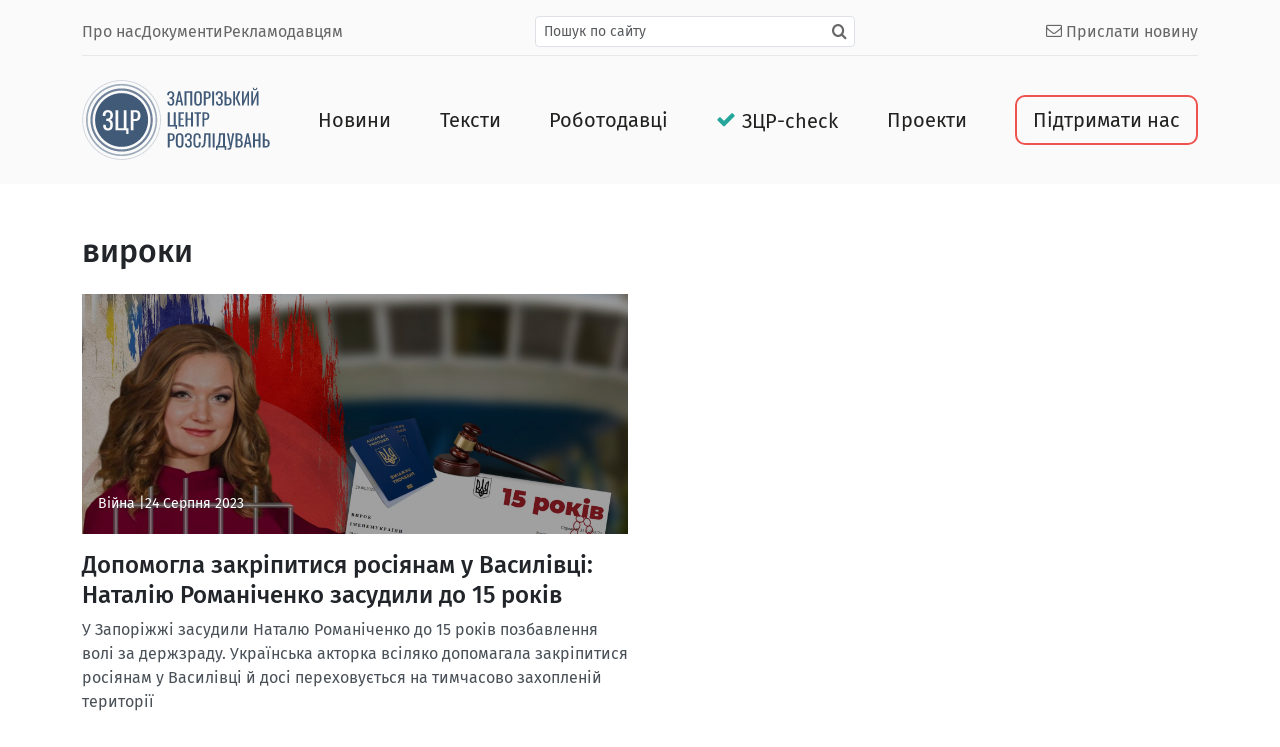

--- FILE ---
content_type: image/svg+xml
request_url: https://incentre.zp.ua/app/uploads/template/logo-dark.svg
body_size: 7346
content:
<svg width="214" height="91" viewBox="0 0 214 91" fill="none" xmlns="http://www.w3.org/2000/svg">
<path opacity="0.75" d="M45.1001 81.4496C25.5314 81.4496 9.61359 65.3242 9.61359 45.5002C9.61359 25.6762 25.5314 9.55078 45.1001 9.55078C64.6689 9.55078 80.5867 25.6762 80.5867 45.5002C80.5867 65.3242 64.6689 81.4496 45.1001 81.4496ZM45.1001 12.0446C26.8875 12.0446 12.0753 27.05 12.0753 45.5002C12.0753 63.9504 26.8875 78.9558 45.1001 78.9558C63.3128 78.9558 78.125 63.9504 78.125 45.5002C78.125 27.05 63.3128 12.0446 45.1001 12.0446Z" fill="#415A78"/>
<path opacity="0.5" d="M45.1002 86.5853C34.2727 86.5853 24.0711 82.3162 16.4147 74.5387C8.75829 66.8036 4.54413 56.4689 4.54413 45.5002C4.54413 34.5315 8.75829 24.1969 16.4356 16.4406C24.1128 8.6843 34.2936 4.39404 45.121 4.39404C55.9485 4.39404 66.1501 8.66317 73.8065 16.4406C81.4629 24.1969 85.698 34.5104 85.698 45.5002C85.698 56.4901 81.4838 66.8036 73.8065 74.5599C66.1292 82.3162 55.9276 86.5853 45.1002 86.5853ZM45.1002 6.31726C23.779 6.31726 6.42172 23.901 6.42172 45.5002C6.42172 67.0995 23.779 84.6832 45.1002 84.6832C66.4213 84.6832 83.7786 67.0995 83.7786 45.5002C83.7786 23.901 66.4213 6.31726 45.1002 6.31726Z" fill="#415A78"/>
<path opacity="0.25" d="M45.1002 90.8751C33.1253 90.8751 21.8806 86.1622 13.4314 77.5817C4.98221 69.0011 0.309082 57.6309 0.309082 45.4998C0.309082 33.3687 4.96135 21.9774 13.4314 13.418C21.9014 4.85859 33.1253 0.124512 45.1002 0.124512C57.075 0.124512 68.3198 4.83746 76.7689 13.418C85.2181 21.9985 89.8912 33.3899 89.8912 45.4998C89.8912 57.6098 85.239 69.0223 76.7689 77.5817C68.2989 86.1411 57.075 90.8751 45.1002 90.8751ZM45.1002 1.07555C20.9209 1.07555 1.24788 21.0052 1.24788 45.4998C1.24788 69.9945 20.9209 89.9241 45.1002 89.9241C69.2794 89.9241 88.9524 69.9945 88.9524 45.4998C88.9524 21.0052 69.2794 1.07555 45.1002 1.07555Z" fill="#415A78"/>
<path d="M62.3532 37.0046C61.8525 36.7722 61.0806 36.6665 60.0166 36.6665H58.5354V44.3171H59.9749C60.9137 44.3171 61.623 44.2114 62.1446 44.0001C62.6452 43.7887 63.0208 43.4295 63.2502 42.9222C63.4797 42.415 63.584 41.6753 63.584 40.7243C63.584 39.5619 63.5006 38.6954 63.3337 38.1459C63.1877 37.6175 62.8539 37.216 62.3532 37.0046Z" fill="#415A78"/>
<path d="M45.1002 14.9189C28.4313 14.9189 14.9126 28.614 14.9126 45.5003C14.9126 62.3866 28.4313 76.0816 45.1002 76.0816C61.769 76.0816 75.2877 62.3866 75.2877 45.5003C75.2877 28.614 61.769 14.9189 45.1002 14.9189ZM34.3353 47.0853C34.8986 48.0364 35.1906 49.2833 35.1906 50.805C35.1906 55.2643 33.3339 57.5045 29.6204 57.5045C27.8263 57.5045 26.4494 56.9973 25.5106 55.9617C24.5718 54.9473 24.1128 53.489 24.1128 51.6292V50.8684H27.0752C27.0752 51.2488 27.0752 51.5024 27.0961 51.6503C27.1378 52.7282 27.3256 53.5524 27.7011 54.123C28.0558 54.6937 28.7025 54.9895 29.6413 54.9895C30.6427 54.9895 31.3311 54.6514 31.6858 53.954C32.0404 53.2565 32.2282 52.221 32.2282 50.8261C32.2282 49.5369 31.957 48.5013 31.3937 47.7828C30.8304 47.0431 29.8708 46.6415 28.4939 46.5358C28.3478 46.5147 28.0558 46.5147 27.6385 46.5147V44.0843C28.0558 44.0843 28.327 44.0631 28.4521 44.0631C29.8499 43.9786 30.8304 43.6193 31.3937 42.9641C31.957 42.309 32.2491 41.3579 32.2491 40.0899C32.2491 38.9909 32.0404 38.1455 31.6023 37.5538C31.1642 36.962 30.4758 36.645 29.5161 36.645C28.5773 36.645 27.868 36.9409 27.4299 37.5326C26.9918 38.1244 26.7206 38.9698 26.658 40.0687V40.8084H23.6747V40.0476C23.6747 38.2301 24.1754 36.7929 25.1768 35.7573C26.1782 34.7218 27.5968 34.2145 29.4118 34.2145C31.2477 34.2145 32.6872 34.7429 33.7094 35.7996C34.7317 36.8563 35.2324 38.2935 35.2324 40.111C35.2324 41.4636 34.9403 42.5837 34.377 43.4502C33.7929 44.3167 33.021 44.9085 31.9987 45.1832C32.9792 45.5003 33.772 46.1554 34.3353 47.0853ZM52.9235 61.3932H50.5035L50.2531 57.2509H38.0696V34.3836H41.2198V54.9684H47.6245V34.3836H50.7747V54.9684H52.9235V61.3932ZM65.1696 45.0564C64.2308 46.092 62.8539 46.5992 61.0389 46.5992H58.5563V57.2509H55.4061V34.3836H60.9971C62.9582 34.3836 64.3559 34.912 65.253 35.9898C66.1501 37.0677 66.5673 38.6316 66.5673 40.7028C66.5882 42.5626 66.1084 44.0209 65.1696 45.0564Z" fill="#415A78"/>
<path d="M98.3404 28.1063C97.6728 27.3878 97.339 26.3733 97.339 25.0418V24.5135H99.4252C99.4252 24.7882 99.4252 24.9573 99.4461 25.063C99.467 25.8238 99.613 26.3944 99.8633 26.796C100.114 27.1975 100.573 27.4089 101.219 27.4089C101.929 27.4089 102.408 27.1553 102.659 26.6692C102.909 26.1831 103.034 25.4434 103.034 24.4501C103.034 23.5413 102.847 22.8227 102.45 22.2944C102.054 21.7872 101.365 21.4913 100.406 21.4279C100.301 21.4068 100.093 21.4068 99.8007 21.4068V19.716C100.093 19.716 100.281 19.716 100.364 19.6949C101.345 19.6315 102.033 19.3779 102.429 18.934C102.826 18.4691 103.034 17.7928 103.034 16.9052C103.034 16.1443 102.888 15.5314 102.575 15.1087C102.283 14.6861 101.783 14.4747 101.094 14.4747C100.427 14.4747 99.9259 14.6861 99.613 15.1087C99.3001 15.5314 99.1123 16.1232 99.0706 16.884V17.3912H96.9635V16.8629C96.9635 15.5737 97.3182 14.5592 98.0275 13.8407C98.7368 13.101 99.7382 12.7417 101.011 12.7417C102.304 12.7417 103.326 13.1221 104.036 13.8618C104.766 14.6015 105.121 15.616 105.121 16.9052C105.121 17.8562 104.912 18.6382 104.516 19.2722C104.119 19.8851 103.556 20.3078 102.847 20.498C103.577 20.7305 104.119 21.1954 104.536 21.8717C104.933 22.548 105.141 23.4145 105.141 24.4924C105.141 27.6414 103.827 29.2053 101.219 29.2053C99.9676 29.2053 99.008 28.8249 98.3404 28.1063Z" fill="#415A78"/>
<path d="M109.71 12.8896H111.859L115.26 29.0151H113.153L112.422 24.9573H109.189L108.417 29.0151H106.331L109.71 12.8896ZM112.13 23.3511L110.795 16.0809L109.481 23.3511H112.13Z" fill="#415A78"/>
<path d="M116.866 12.8896H125.628V29.0151H123.417V14.4959H119.098V29.0151H116.887V12.8896H116.866Z" fill="#415A78"/>
<path d="M128.841 27.8526C128.173 26.9649 127.819 25.6546 127.819 23.9639V17.8561C127.819 16.1865 128.152 14.9184 128.841 14.0519C129.529 13.1854 130.635 12.7627 132.179 12.7627C133.723 12.7627 134.828 13.2065 135.517 14.073C136.184 14.9395 136.539 16.2076 136.539 17.8561V23.985C136.539 25.6546 136.205 26.9438 135.517 27.8526C134.828 28.7614 133.723 29.2052 132.2 29.2052C130.614 29.2052 129.508 28.7402 128.841 27.8526ZM133.848 26.6902C134.14 26.2041 134.286 25.4644 134.286 24.45V17.3911C134.286 16.4189 134.14 15.6792 133.848 15.2143C133.556 14.7493 132.992 14.5168 132.179 14.5168C131.344 14.5168 130.781 14.7493 130.489 15.2143C130.197 15.6792 130.051 16.4189 130.051 17.3911V24.45C130.051 25.4433 130.197 26.183 130.489 26.6902C130.781 27.1763 131.344 27.4299 132.179 27.4299C133.013 27.4299 133.556 27.1763 133.848 26.6902Z" fill="#415A78"/>
<path d="M138.709 12.8896H142.652C144.029 12.8896 145.03 13.2701 145.656 14.0309C146.282 14.7917 146.595 15.8907 146.595 17.349C146.595 18.6593 146.261 19.6949 145.593 20.4135C144.926 21.1532 143.945 21.5124 142.693 21.5124H140.941V29.0151H138.73V12.8896H138.709ZM141.942 19.9062C142.589 19.9062 143.111 19.8428 143.465 19.6949C143.82 19.5469 144.091 19.2933 144.237 18.9341C144.404 18.5748 144.467 18.0675 144.467 17.3913C144.467 16.567 144.404 15.9541 144.3 15.5737C144.175 15.1933 143.945 14.9185 143.611 14.7495C143.257 14.5804 142.714 14.517 141.963 14.517H140.92V19.9062H141.942Z" fill="#415A78"/>
<path d="M148.264 12.8896H150.454V29.0151H148.264V12.8896Z" fill="#415A78"/>
<path d="M153.604 28.1063C152.937 27.3878 152.603 26.3733 152.603 25.0418V24.5135H154.689C154.689 24.7882 154.689 24.9573 154.71 25.063C154.731 25.8238 154.877 26.3944 155.127 26.796C155.378 27.1975 155.837 27.4089 156.483 27.4089C157.193 27.4089 157.672 27.1553 157.923 26.6692C158.173 26.1831 158.298 25.4434 158.298 24.4501C158.298 23.5413 158.111 22.8227 157.714 22.2944C157.318 21.7872 156.65 21.4913 155.67 21.4279C155.565 21.4068 155.357 21.4068 155.065 21.4068V19.716C155.357 19.716 155.545 19.716 155.628 19.6949C156.608 19.6315 157.297 19.3779 157.693 18.934C158.09 18.4691 158.298 17.7928 158.298 16.9052C158.298 16.1443 158.152 15.5314 157.839 15.1087C157.547 14.6861 157.047 14.4747 156.358 14.4747C155.691 14.4747 155.19 14.6861 154.877 15.1087C154.564 15.5314 154.376 16.1232 154.334 16.884V17.3912H152.227V16.8629C152.227 15.5737 152.582 14.5592 153.291 13.8407C154.001 13.101 155.002 12.7417 156.275 12.7417C157.568 12.7417 158.59 13.1221 159.3 13.8618C160.03 14.6015 160.385 15.616 160.385 16.9052C160.385 17.8562 160.176 18.6382 159.78 19.2722C159.383 19.8851 158.82 20.3078 158.111 20.498C158.841 20.7305 159.383 21.1954 159.8 21.8717C160.197 22.548 160.405 23.4145 160.405 24.4924C160.405 27.6414 159.091 29.2053 156.483 29.2053C155.232 29.2053 154.251 28.8249 153.604 28.1063Z" fill="#415A78"/>
<path d="M162.45 12.8896H164.661V19.5892H165.287C166.497 19.5892 167.457 19.7372 168.187 20.0119C168.917 20.2866 169.46 20.7727 169.835 21.449C170.211 22.1253 170.377 23.0764 170.377 24.3022C170.377 25.9718 169.981 27.1553 169.188 27.9161C168.396 28.6558 167.123 29.0362 165.391 29.0362H162.45V12.8896V12.8896ZM165.391 27.4089C166.101 27.4089 166.664 27.3244 167.081 27.1764C167.499 27.0074 167.811 26.7115 167.999 26.2677C168.208 25.8238 168.312 25.1687 168.312 24.3022C168.312 23.5625 168.229 22.9707 168.041 22.5269C167.853 22.0831 167.561 21.766 167.123 21.5547C166.706 21.3434 166.101 21.2377 165.371 21.2377H164.682V27.4089H165.391V27.4089Z" fill="#415A78"/>
<path d="M172.151 12.8896H174.362V20.0542H175.197L178.055 12.8896H180.266L177.137 20.5614L180.683 29.0151H178.472L175.238 21.1532H174.383V29.0151H172.172V12.8896H172.151Z" fill="#415A78"/>
<path d="M182.144 12.8896H184.105V24.0697L188.757 12.8896H190.343V29.0151H188.402V17.666L183.792 29.0151H182.144V12.8896V12.8896Z" fill="#415A78"/>
<path d="M192.846 12.8898H194.807V24.0698L199.459 12.8898H201.045V29.0152H199.105V17.6661L194.515 29.0152H192.867V12.8898H192.846ZM195.203 10.9031C194.786 10.417 194.578 9.76188 194.578 8.93764H195.788C195.808 9.44486 195.913 9.82528 196.121 10.0578C196.33 10.3114 196.664 10.417 197.144 10.417C198.041 10.417 198.5 9.90982 198.5 8.9165H199.731C199.731 9.74074 199.522 10.3959 199.105 10.882C198.687 11.3681 198.041 11.6217 197.123 11.6217C196.267 11.6428 195.621 11.3892 195.203 10.9031Z" fill="#415A78"/>
<path d="M106.351 52.9184H97.7562V36.793H99.9676V51.3122H104.495V36.793H106.706V51.3122H108.229V55.8561H106.518L106.351 52.9184Z" fill="#415A78"/>
<path d="M110.002 36.7715H116.157V38.4411H112.214V43.7669H115.427V45.352H112.214V51.2696H116.199V52.8758H109.982V36.7715H110.002Z" fill="#415A78"/>
<path d="M117.993 36.7715H120.204V43.7458H124.293V36.7715H126.504V52.8969H124.293V45.352H120.204V52.8969H117.993V36.7715Z" fill="#415A78"/>
<path d="M130.76 38.4626H128.069V36.793H135.6V38.4626H132.992V52.9184H130.76V38.4626Z" fill="#415A78"/>
<path d="M137.144 36.7715H141.087C142.464 36.7715 143.465 37.1519 144.091 37.9127C144.717 38.6736 145.03 39.7725 145.03 41.2308C145.03 42.5411 144.696 43.5767 144.029 44.2953C143.361 45.035 142.38 45.3943 141.129 45.3943H139.376V52.8969H137.165V36.7715H137.144ZM140.378 43.7881C141.024 43.7881 141.546 43.7247 141.901 43.5767C142.255 43.4288 142.526 43.1752 142.673 42.8159C142.839 42.4566 142.902 41.9494 142.902 41.2731C142.902 40.4488 142.839 39.836 142.735 39.4555C142.61 39.0751 142.38 38.8004 142.047 38.6313C141.692 38.4622 141.15 38.3988 140.399 38.3988H139.355V43.7881H140.378V43.7881Z" fill="#415A78"/>
<path d="M97.7771 60.6743H101.72C103.097 60.6743 104.098 61.0547 104.724 61.8156C105.35 62.5764 105.663 63.6754 105.663 65.1337C105.663 66.444 105.329 67.4796 104.662 68.1981C103.994 68.9378 103.014 69.2971 101.762 69.2971H100.009V76.7998H97.798V60.6743H97.7771ZM101.011 67.6909C101.657 67.6909 102.179 67.6275 102.534 67.4796C102.888 67.3316 103.16 67.078 103.306 66.7187C103.473 66.3594 103.535 65.8522 103.535 65.1759C103.535 64.3517 103.473 63.7388 103.368 63.3584C103.243 62.978 103.014 62.7032 102.68 62.5341C102.325 62.3651 101.783 62.3017 101.032 62.3017H99.9885V67.6909H101.011Z" fill="#415A78"/>
<path d="M107.916 75.6377C107.249 74.7501 106.894 73.4398 106.894 71.749V65.6412C106.894 63.9716 107.228 62.7035 107.916 61.837C108.605 60.9705 109.71 60.5479 111.254 60.5479C112.798 60.5479 113.904 60.9917 114.592 61.8582C115.26 62.7247 115.614 63.9927 115.614 65.6412V71.7702C115.614 73.4398 115.28 74.729 114.592 75.6377C113.904 76.5465 112.798 76.9903 111.275 76.9903C109.71 76.9903 108.605 76.5254 107.916 75.6377ZM112.944 74.4754C113.236 73.9893 113.382 73.2496 113.382 72.2351V65.1763C113.382 64.2041 113.236 63.4644 112.944 62.9994C112.652 62.5345 112.089 62.302 111.275 62.302C110.44 62.302 109.877 62.5345 109.585 62.9994C109.293 63.4644 109.147 64.2041 109.147 65.1763V72.2351C109.147 73.2284 109.293 73.9681 109.585 74.4754C109.877 74.9614 110.44 75.2151 111.275 75.2151C112.089 75.2151 112.652 74.9614 112.944 74.4754Z" fill="#415A78"/>
<path d="M118.368 75.8911C117.7 75.1726 117.367 74.1581 117.367 72.8266V72.2983H119.453C119.453 72.573 119.453 72.7421 119.474 72.8478C119.495 73.6086 119.641 74.1792 119.891 74.5808C120.141 74.9823 120.6 75.1937 121.247 75.1937C121.956 75.1937 122.436 74.9401 122.687 74.454C122.937 73.9679 123.062 73.2282 123.062 72.2349C123.062 71.3261 122.874 70.6076 122.478 70.0792C122.082 69.572 121.414 69.2761 120.433 69.2127C120.329 69.1916 120.12 69.1916 119.828 69.1916V67.4797C120.12 67.4797 120.308 67.4797 120.392 67.4585C121.372 67.3951 122.061 67.1415 122.457 66.6977C122.853 66.2328 123.062 65.5565 123.062 64.6688C123.062 63.908 122.916 63.2951 122.603 62.8724C122.311 62.4497 121.81 62.2384 121.122 62.2384C120.454 62.2384 119.954 62.4497 119.641 62.8724C119.328 63.2951 119.14 63.8869 119.098 64.6477V65.1549H116.991V64.6266C116.991 63.3374 117.346 62.3229 118.055 61.6044C118.764 60.8647 119.766 60.5054 121.038 60.5054C122.332 60.5054 123.354 60.8858 124.063 61.6255C124.794 62.3652 125.148 63.3796 125.148 64.6688C125.148 65.6199 124.94 66.4018 124.543 67.0359C124.147 67.6488 123.584 68.0714 122.874 68.2617C123.604 68.4941 124.147 68.9591 124.564 69.6354C124.961 70.3117 125.169 71.1782 125.169 72.256C125.169 75.405 123.855 76.969 121.247 76.969C119.995 76.9901 119.036 76.6097 118.368 75.8911Z" fill="#415A78"/>
<path d="M127.902 75.5532C127.255 74.6022 126.942 73.2918 126.942 71.6222V65.9371C126.942 64.1618 127.255 62.8304 127.881 61.9216C128.507 61.0128 129.634 60.5479 131.219 60.5479C132.638 60.5479 133.681 60.9494 134.286 61.7314C134.912 62.5133 135.225 63.6757 135.225 65.1974V66.4655H133.118V65.3242C133.118 64.5845 133.076 64.0139 133.013 63.6123C132.951 63.2108 132.784 62.8938 132.513 62.6613C132.241 62.4288 131.824 62.302 131.219 62.302C130.614 62.302 130.176 62.4288 129.863 62.6824C129.571 62.936 129.383 63.2953 129.279 63.7603C129.196 64.2252 129.133 64.8381 129.133 65.5989V71.9815C129.133 72.8057 129.196 73.4398 129.321 73.9047C129.446 74.3697 129.655 74.7078 129.967 74.898C130.26 75.0883 130.677 75.1939 131.198 75.1939C131.762 75.1939 132.179 75.0671 132.45 74.8135C132.721 74.5599 132.909 74.2217 132.972 73.7779C133.034 73.3341 133.076 72.7423 133.076 71.9815V70.7769H135.183V71.9815C135.183 73.5877 134.891 74.8135 134.286 75.68C133.681 76.5465 132.659 76.9692 131.177 76.9692C129.655 76.9903 128.549 76.5043 127.902 75.5532Z" fill="#415A78"/>
<path d="M136.164 75.1301C136.727 75.1512 137.165 75.0455 137.478 74.813C137.791 74.5806 138.062 74.0522 138.271 73.228C138.479 72.3826 138.646 71.0723 138.771 69.2758L139.293 60.6953H146.282V76.8208H144.07V62.3649H141.191L140.816 69.2758C140.712 71.0723 140.524 72.5094 140.294 73.5661C140.044 74.6228 139.648 75.4471 139.084 75.9966C138.521 76.5461 137.728 76.8419 136.685 76.8419C136.456 76.8419 136.289 76.8419 136.184 76.8208V75.1301H136.164Z" fill="#415A78"/>
<path d="M148.889 60.6743H151.08V76.7998H148.889V60.6743Z" fill="#415A78"/>
<path d="M152.624 75.1936H153.354C153.813 74.8132 154.188 74.3271 154.501 73.7353C154.814 73.1436 155.086 72.2136 155.336 70.9033C155.586 69.593 155.753 67.7754 155.857 65.4507L156.108 60.6743H162.763V75.1936H164.286V79.7374H162.575L162.408 76.8209H154.501L154.334 79.7374H152.624V75.1936ZM160.572 75.1936V62.3439H158.006L157.839 65.979C157.756 68.2193 157.589 69.9523 157.359 71.1569C157.13 72.3616 156.88 73.207 156.588 73.7142C156.296 74.2214 155.899 74.7075 155.398 75.1724H160.572V75.1936Z" fill="#415A78"/>
<path d="M165.767 77.5182C166.122 77.5605 166.435 77.5816 166.685 77.5816C167.332 77.5816 167.77 77.4759 168.02 77.2646C168.27 77.0533 168.375 76.7151 168.375 76.2502C168.375 75.9754 168.333 75.5739 168.229 75.0244L165.078 60.6953H167.186L168.521 67.564L169.334 72.6785L170.044 67.6062L171.233 60.6953H173.361L170.503 75.0666L170.336 75.9543C170.169 76.9053 170.002 77.5816 169.835 78.0043C169.668 78.427 169.355 78.744 168.896 78.9765C168.437 79.1878 167.728 79.3146 166.768 79.3146C166.601 79.3146 166.247 79.2935 165.725 79.2724V77.5182H165.767Z" fill="#415A78"/>
<path d="M174.842 60.6743H178.493C179.932 60.6743 180.996 61.0125 181.706 61.6676C182.394 62.3228 182.749 63.3372 182.749 64.7321C182.749 66.7821 181.998 67.9234 180.475 68.1347C181.414 68.3672 182.102 68.811 182.54 69.4873C182.978 70.1636 183.187 71.0724 183.187 72.2348C183.187 73.6719 182.853 74.8132 182.165 75.6163C181.497 76.4194 180.475 76.8209 179.098 76.8209H174.863V60.6743H174.842ZM178.389 67.395C179.306 67.395 179.932 67.1837 180.287 66.7821C180.642 66.3806 180.809 65.6831 180.809 64.711C180.809 63.9924 180.704 63.464 180.475 63.1259C180.266 62.7877 179.932 62.5764 179.494 62.4707C179.056 62.3862 178.409 62.3228 177.575 62.3228H177.074V67.3739H178.389V67.395ZM178.576 75.1936C179.223 75.1936 179.745 75.0879 180.099 74.8766C180.454 74.6652 180.704 74.3482 180.85 73.9255C180.996 73.5028 181.059 72.9322 181.059 72.1925C181.059 71.1569 180.85 70.375 180.433 69.8677C180.016 69.3605 179.327 69.1069 178.389 69.1069H177.074V75.1724H178.576V75.1936Z" fill="#415A78"/>
<path d="M187.672 60.6743H189.8L193.201 76.7998H191.094L190.363 72.742H187.13L186.358 76.7998H184.272L187.672 60.6743ZM190.092 71.1358L188.757 63.8656L187.443 71.1358H190.092Z" fill="#415A78"/>
<path d="M194.828 60.6743H197.039V67.6486H201.128V60.6743H203.34V76.7998H201.128V69.2548H197.039V76.7998H194.828V60.6743Z" fill="#415A78"/>
<path d="M205.843 60.6743H208.055V67.3739H208.68C209.89 67.3739 210.85 67.5218 211.58 67.7966C212.31 68.0713 212.853 68.5574 213.228 69.2337C213.604 69.91 213.771 70.861 213.771 72.0868C213.771 73.7564 213.374 74.94 212.582 75.7008C211.789 76.4405 210.516 76.8209 208.785 76.8209H205.843V60.6743ZM208.785 75.1936C209.494 75.1936 210.057 75.109 210.475 74.9611C210.892 74.792 211.205 74.4961 211.393 74.0523C211.601 73.6085 211.705 72.9533 211.705 72.0868C211.705 71.3471 211.622 70.7554 211.434 70.3116C211.246 69.8677 210.954 69.5507 210.516 69.3394C210.099 69.128 209.494 69.0224 208.764 69.0224H208.075V75.1936H208.785V75.1936Z" fill="#415A78"/>
</svg>


--- FILE ---
content_type: application/javascript
request_url: https://incentre.zp.ua/app/themes/zcr/dist/scripts/main.js
body_size: 23846
content:
/******/ (function(modules) { // webpackBootstrap
/******/ 	// The module cache
/******/ 	var installedModules = {};
/******/
/******/ 	// The require function
/******/ 	function __webpack_require__(moduleId) {
/******/
/******/ 		// Check if module is in cache
/******/ 		if(installedModules[moduleId]) {
/******/ 			return installedModules[moduleId].exports;
/******/ 		}
/******/ 		// Create a new module (and put it into the cache)
/******/ 		var module = installedModules[moduleId] = {
/******/ 			i: moduleId,
/******/ 			l: false,
/******/ 			exports: {}
/******/ 		};
/******/
/******/ 		// Execute the module function
/******/ 		modules[moduleId].call(module.exports, module, module.exports, __webpack_require__);
/******/
/******/ 		// Flag the module as loaded
/******/ 		module.l = true;
/******/
/******/ 		// Return the exports of the module
/******/ 		return module.exports;
/******/ 	}
/******/
/******/
/******/ 	// expose the modules object (__webpack_modules__)
/******/ 	__webpack_require__.m = modules;
/******/
/******/ 	// expose the module cache
/******/ 	__webpack_require__.c = installedModules;
/******/
/******/ 	// define getter function for harmony exports
/******/ 	__webpack_require__.d = function(exports, name, getter) {
/******/ 		if(!__webpack_require__.o(exports, name)) {
/******/ 			Object.defineProperty(exports, name, {
/******/ 				configurable: false,
/******/ 				enumerable: true,
/******/ 				get: getter
/******/ 			});
/******/ 		}
/******/ 	};
/******/
/******/ 	// getDefaultExport function for compatibility with non-harmony modules
/******/ 	__webpack_require__.n = function(module) {
/******/ 		var getter = module && module.__esModule ?
/******/ 			function getDefault() { return module['default']; } :
/******/ 			function getModuleExports() { return module; };
/******/ 		__webpack_require__.d(getter, 'a', getter);
/******/ 		return getter;
/******/ 	};
/******/
/******/ 	// Object.prototype.hasOwnProperty.call
/******/ 	__webpack_require__.o = function(object, property) { return Object.prototype.hasOwnProperty.call(object, property); };
/******/
/******/ 	// __webpack_public_path__
/******/ 	__webpack_require__.p = "/app/themes/zcr/dist/";
/******/
/******/ 	// Load entry module and return exports
/******/ 	return __webpack_require__(__webpack_require__.s = 1);
/******/ })
/************************************************************************/
/******/ ([
/* 0 */
/***/ (function(module, exports) {

module.exports = jQuery;

/***/ }),
/* 1 */
/***/ (function(module, exports, __webpack_require__) {

__webpack_require__(2);
module.exports = __webpack_require__(6);


/***/ }),
/* 2 */
/***/ (function(module, __webpack_exports__, __webpack_require__) {

"use strict";
Object.defineProperty(__webpack_exports__, "__esModule", { value: true });
/* harmony import */ var __WEBPACK_IMPORTED_MODULE_0_jquery__ = __webpack_require__(0);
/* harmony import */ var __WEBPACK_IMPORTED_MODULE_0_jquery___default = __webpack_require__.n(__WEBPACK_IMPORTED_MODULE_0_jquery__);
/* harmony import */ var __WEBPACK_IMPORTED_MODULE_1_jquery_lazy__ = __webpack_require__(3);
/* harmony import */ var __WEBPACK_IMPORTED_MODULE_1_jquery_lazy___default = __webpack_require__.n(__WEBPACK_IMPORTED_MODULE_1_jquery_lazy__);
/* harmony import */ var __WEBPACK_IMPORTED_MODULE_2__custom_slick__ = __webpack_require__(4);
/* harmony import */ var __WEBPACK_IMPORTED_MODULE_2__custom_slick___default = __webpack_require__.n(__WEBPACK_IMPORTED_MODULE_2__custom_slick__);
/* harmony import */ var __WEBPACK_IMPORTED_MODULE_3__custom_scripts__ = __webpack_require__(5);
/* harmony import */ var __WEBPACK_IMPORTED_MODULE_3__custom_scripts___default = __webpack_require__.n(__WEBPACK_IMPORTED_MODULE_3__custom_scripts__);
// import external dependencies







/***/ }),
/* 3 */
/***/ (function(module, exports, __webpack_require__) {

/* WEBPACK VAR INJECTION */(function(__webpack_provided_window_dot_jQuery) {/*!
 * jQuery & Zepto Lazy - v1.7.10
 * http://jquery.eisbehr.de/lazy/
 *
 * Copyright 2012 - 2018, Daniel 'Eisbehr' Kern
 *
 * Dual licensed under the MIT and GPL-2.0 licenses:
 * http://www.opensource.org/licenses/mit-license.php
 * http://www.gnu.org/licenses/gpl-2.0.html
 *
 * $("img.lazy").lazy();
 */

;(function(window, undefined) {
    "use strict";

    // noinspection JSUnresolvedVariable
    /**
     * library instance - here and not in construct to be shorter in minimization
     * @return void
     */
    var $ = __webpack_provided_window_dot_jQuery || window.Zepto,

    /**
     * unique plugin instance id counter
     * @type {number}
     */
    lazyInstanceId = 0,

    /**
     * helper to register window load for jQuery 3
     * @type {boolean}
     */    
    windowLoaded = false;

    /**
     * make lazy available to jquery - and make it a bit more case-insensitive :)
     * @access public
     * @type {function}
     * @param {object} settings
     * @return {LazyPlugin}
     */
    $.fn.Lazy = $.fn.lazy = function(settings) {
        return new LazyPlugin(this, settings);
    };

    /**
     * helper to add plugins to lazy prototype configuration
     * @access public
     * @type {function}
     * @param {string|Array} names
     * @param {string|Array|function} [elements]
     * @param {function} loader
     * @return void
     */
    $.Lazy = $.lazy = function(names, elements, loader) {
        // make second parameter optional
        if ($.isFunction(elements)) {
            loader = elements;
            elements = [];
        }

        // exit here if parameter is not a callable function
        if (!$.isFunction(loader)) {
            return;
        }

        // make parameters an array of names to be sure
        names = $.isArray(names) ? names : [names];
        elements = $.isArray(elements) ? elements : [elements];

        var config = LazyPlugin.prototype.config,
            forced = config._f || (config._f = {});

        // add the loader plugin for every name
        for (var i = 0, l = names.length; i < l; i++) {
            if (config[names[i]] === undefined || $.isFunction(config[names[i]])) {
                config[names[i]] = loader;
            }
        }

        // add forced elements loader
        for (var c = 0, a = elements.length; c < a; c++) {
            forced[elements[c]] = names[0];
        }
    };

    /**
     * contains all logic and the whole element handling
     * is packed in a private function outside class to reduce memory usage, because it will not be created on every plugin instance
     * @access private
     * @type {function}
     * @param {LazyPlugin} instance
     * @param {object} config
     * @param {object|Array} items
     * @param {object} events
     * @param {string} namespace
     * @return void
     */
    function _executeLazy(instance, config, items, events, namespace) {
        /**
         * a helper to trigger the 'onFinishedAll' callback after all other events
         * @access private
         * @type {number}
         */
        var _awaitingAfterLoad = 0,

        /**
         * visible content width
         * @access private
         * @type {number}
         */
        _actualWidth = -1,

        /**
         * visible content height
         * @access private
         * @type {number}
         */
        _actualHeight = -1,

        /**
         * determine possibly detected high pixel density
         * @access private
         * @type {boolean}
         */
        _isRetinaDisplay = false, 

        /**
         * dictionary entry for better minimization
         * @access private
         * @type {string}
         */
        _afterLoad = 'afterLoad',

        /**
         * dictionary entry for better minimization
         * @access private
         * @type {string}
         */
        _load = 'load',

        /**
         * dictionary entry for better minimization
         * @access private
         * @type {string}
         */
        _error = 'error',

        /**
         * dictionary entry for better minimization
         * @access private
         * @type {string}
         */
        _img = 'img',

        /**
         * dictionary entry for better minimization
         * @access private
         * @type {string}
         */
        _src = 'src',

        /**
         * dictionary entry for better minimization
         * @access private
         * @type {string}
         */
        _srcset = 'srcset',

        /**
         * dictionary entry for better minimization
         * @access private
         * @type {string}
         */
        _sizes = 'sizes',

        /**
         * dictionary entry for better minimization
         * @access private
         * @type {string}
         */
        _backgroundImage = 'background-image';

        /**
         * initialize plugin
         * bind loading to events or set delay time to load all items at once
         * @access private
         * @return void
         */
        function _initialize() {
            // detect actual device pixel ratio
            // noinspection JSUnresolvedVariable
            _isRetinaDisplay = window.devicePixelRatio > 1;

            // prepare all initial items
            items = _prepareItems(items);

            // if delay time is set load all items at once after delay time
            if (config.delay >= 0) {
                setTimeout(function() {
                    _lazyLoadItems(true);
                }, config.delay);
            }

            // if no delay is set or combine usage is active bind events
            if (config.delay < 0 || config.combined) {
                // create unique event function
                events.e = _throttle(config.throttle, function(event) {
                    // reset detected window size on resize event
                    if (event.type === 'resize') {
                        _actualWidth = _actualHeight = -1;
                    }

                    // execute 'lazy magic'
                    _lazyLoadItems(event.all);
                });

                // create function to add new items to instance
                events.a = function(additionalItems) {
                    additionalItems = _prepareItems(additionalItems);
                    items.push.apply(items, additionalItems);
                };

                // create function to get all instance items left
                events.g = function() {
                    // filter loaded items before return in case internal filter was not running until now
                    return (items = $(items).filter(function() {
                        return !$(this).data(config.loadedName);
                    }));
                };

                // create function to force loading elements
                events.f = function(forcedItems) {
                    for (var i = 0; i < forcedItems.length; i++) {
                        // only handle item if available in current instance
                        // use a compare function, because Zepto can't handle object parameter for filter
                        // var item = items.filter(forcedItems[i]);
                        /* jshint loopfunc: true */
                        var item = items.filter(function() {
                            return this === forcedItems[i];
                        });

                        if (item.length) {
                            _lazyLoadItems(false, item);   
                        }
                    }
                };

                // load initial items
                _lazyLoadItems();

                // bind lazy load functions to scroll and resize event
                // noinspection JSUnresolvedVariable
                $(config.appendScroll).on('scroll.' + namespace + ' resize.' + namespace, events.e);
            }
        }

        /**
         * prepare items before handle them
         * @access private
         * @param {Array|object|jQuery} items
         * @return {Array|object|jQuery}
         */
        function _prepareItems(items) {
            // fetch used configurations before loops
            var defaultImage = config.defaultImage,
                placeholder = config.placeholder,
                imageBase = config.imageBase,
                srcsetAttribute = config.srcsetAttribute,
                loaderAttribute = config.loaderAttribute,
                forcedTags = config._f || {};

            // filter items and only add those who not handled yet and got needed attributes available
            items = $(items).filter(function() {
                var element = $(this),
                    tag = _getElementTagName(this);

                return !element.data(config.handledName) && 
                       (element.attr(config.attribute) || element.attr(srcsetAttribute) || element.attr(loaderAttribute) || forcedTags[tag] !== undefined);
            })

            // append plugin instance to all elements
            .data('plugin_' + config.name, instance);

            for (var i = 0, l = items.length; i < l; i++) {
                var element = $(items[i]),
                    tag = _getElementTagName(items[i]),
                    elementImageBase = element.attr(config.imageBaseAttribute) || imageBase;

                // generate and update source set if an image base is set
                if (tag === _img && elementImageBase && element.attr(srcsetAttribute)) {
                    element.attr(srcsetAttribute, _getCorrectedSrcSet(element.attr(srcsetAttribute), elementImageBase));
                }

                // add loader to forced element types
                if (forcedTags[tag] !== undefined && !element.attr(loaderAttribute)) {
                    element.attr(loaderAttribute, forcedTags[tag]);
                }

                // set default image on every element without source
                if (tag === _img && defaultImage && !element.attr(_src)) {
                    element.attr(_src, defaultImage);
                }

                // set placeholder on every element without background image
                else if (tag !== _img && placeholder && (!element.css(_backgroundImage) || element.css(_backgroundImage) === 'none')) {
                    element.css(_backgroundImage, "url('" + placeholder + "')");
                }
            }

            return items;
        }

        /**
         * the 'lazy magic' - check all items
         * @access private
         * @param {boolean} [allItems]
         * @param {object} [forced]
         * @return void
         */
        function _lazyLoadItems(allItems, forced) {
            // skip if no items where left
            if (!items.length) {
                // destroy instance if option is enabled
                if (config.autoDestroy) {
                    // noinspection JSUnresolvedFunction
                    instance.destroy();
                }

                return;
            }

            var elements = forced || items,
                loadTriggered = false,
                imageBase = config.imageBase || '',
                srcsetAttribute = config.srcsetAttribute,
                handledName = config.handledName;

            // loop all available items
            for (var i = 0; i < elements.length; i++) {
                // item is at least in loadable area
                if (allItems || forced || _isInLoadableArea(elements[i])) {
                    var element = $(elements[i]),
                        tag = _getElementTagName(elements[i]),
                        attribute = element.attr(config.attribute),
                        elementImageBase = element.attr(config.imageBaseAttribute) || imageBase,
                        customLoader = element.attr(config.loaderAttribute);

                        // is not already handled 
                    if (!element.data(handledName) &&
                        // and is visible or visibility doesn't matter
                        (!config.visibleOnly || element.is(':visible')) && (
                        // and image source or source set attribute is available
                        (attribute || element.attr(srcsetAttribute)) && (
                            // and is image tag where attribute is not equal source or source set
                            (tag === _img && (elementImageBase + attribute !== element.attr(_src) || element.attr(srcsetAttribute) !== element.attr(_srcset))) ||
                            // or is non image tag where attribute is not equal background
                            (tag !== _img && elementImageBase + attribute !== element.css(_backgroundImage))
                        ) ||
                        // or custom loader is available
                        customLoader))
                    {
                        // mark element always as handled as this point to prevent double handling
                        loadTriggered = true;
                        element.data(handledName, true);

                        // load item
                        _handleItem(element, tag, elementImageBase, customLoader);
                    }
                }
            }

            // when something was loaded remove them from remaining items
            if (loadTriggered) {
                items = $(items).filter(function() {
                    return !$(this).data(handledName);
                });
            }
        }

        /**
         * load the given element the lazy way
         * @access private
         * @param {object} element
         * @param {string} tag
         * @param {string} imageBase
         * @param {function} [customLoader]
         * @return void
         */
        function _handleItem(element, tag, imageBase, customLoader) {
            // increment count of items waiting for after load
            ++_awaitingAfterLoad;

            // extended error callback for correct 'onFinishedAll' handling
            var errorCallback = function() {
                _triggerCallback('onError', element);
                _reduceAwaiting();

                // prevent further callback calls
                errorCallback = $.noop;
            };

            // trigger function before loading image
            _triggerCallback('beforeLoad', element);

            // fetch all double used data here for better code minimization
            var srcAttribute = config.attribute,
                srcsetAttribute = config.srcsetAttribute,
                sizesAttribute = config.sizesAttribute,
                retinaAttribute = config.retinaAttribute,
                removeAttribute = config.removeAttribute,
                loadedName = config.loadedName,
                elementRetina = element.attr(retinaAttribute);

            // handle custom loader
            if (customLoader) {
                // on load callback
                var loadCallback = function() {
                    // remove attribute from element
                    if (removeAttribute) {
                        element.removeAttr(config.loaderAttribute);
                    }

                    // mark element as loaded
                    element.data(loadedName, true);

                    // call after load event
                    _triggerCallback(_afterLoad, element);

                    // remove item from waiting queue and possibly trigger finished event
                    // it's needed to be asynchronous to run after filter was in _lazyLoadItems
                    setTimeout(_reduceAwaiting, 1);

                    // prevent further callback calls
                    loadCallback = $.noop;
                };

                // bind error event to trigger callback and reduce waiting amount
                element.off(_error).one(_error, errorCallback)

                // bind after load callback to element
                .one(_load, loadCallback);

                // trigger custom loader and handle response
                if (!_triggerCallback(customLoader, element, function(response) {
                    if(response) {
                        element.off(_load);
                        loadCallback();
                    }
                    else {
                        element.off(_error);
                        errorCallback();
                    }
                })) {
                    element.trigger(_error);
                }
            }

            // handle images
            else {
                // create image object
                var imageObj = $(new Image());

                // bind error event to trigger callback and reduce waiting amount
                imageObj.one(_error, errorCallback)

                // bind after load callback to image
                .one(_load, function() {
                    // remove element from view
                    element.hide();

                    // set image back to element
                    // do it as single 'attr' calls, to be sure 'src' is set after 'srcset'
                    if (tag === _img) {
                        element.attr(_sizes, imageObj.attr(_sizes))
                               .attr(_srcset, imageObj.attr(_srcset))
                               .attr(_src, imageObj.attr(_src));
                    }
                    else {
                        element.css(_backgroundImage, "url('" + imageObj.attr(_src) + "')");
                    }

                    // bring it back with some effect!
                    element[config.effect](config.effectTime);

                    // remove attribute from element
                    if (removeAttribute) {
                        element.removeAttr(srcAttribute + ' ' + srcsetAttribute + ' ' + retinaAttribute + ' ' + config.imageBaseAttribute);

                        // only remove 'sizes' attribute, if it was a custom one
                        if (sizesAttribute !== _sizes) {
                            element.removeAttr(sizesAttribute);
                        }
                    }

                    // mark element as loaded
                    element.data(loadedName, true);

                    // call after load event
                    _triggerCallback(_afterLoad, element);

                    // cleanup image object
                    imageObj.remove();

                    // remove item from waiting queue and possibly trigger finished event
                    _reduceAwaiting();
                });

                // set sources
                // do it as single 'attr' calls, to be sure 'src' is set after 'srcset'
                var imageSrc = (_isRetinaDisplay && elementRetina ? elementRetina : element.attr(srcAttribute)) || '';
                imageObj.attr(_sizes, element.attr(sizesAttribute))
                        .attr(_srcset, element.attr(srcsetAttribute))
                        .attr(_src, imageSrc ? imageBase + imageSrc : null);

                // call after load even on cached image
                imageObj.complete && imageObj.trigger(_load); // jshint ignore : line
            }
        }

        /**
         * check if the given element is inside the current viewport or threshold
         * @access private
         * @param {object} element
         * @return {boolean}
         */
        function _isInLoadableArea(element) {
            var elementBound = element.getBoundingClientRect(),
                direction    = config.scrollDirection,
                threshold    = config.threshold,
                vertical     = // check if element is in loadable area from top
                               ((_getActualHeight() + threshold) > elementBound.top) &&
                               // check if element is even in loadable are from bottom
                               (-threshold < elementBound.bottom),
                horizontal   = // check if element is in loadable area from left
                               ((_getActualWidth() + threshold) > elementBound.left) &&
                               // check if element is even in loadable area from right
                               (-threshold < elementBound.right);

            if (direction === 'vertical') {
                return vertical;
            }
            else if (direction === 'horizontal') {
                return horizontal;
            }

            return vertical && horizontal;
        }

        /**
         * receive the current viewed width of the browser
         * @access private
         * @return {number}
         */
        function _getActualWidth() {
            return _actualWidth >= 0 ? _actualWidth : (_actualWidth = $(window).width());
        }

        /**
         * receive the current viewed height of the browser
         * @access private
         * @return {number}
         */
        function _getActualHeight() {
            return _actualHeight >= 0 ? _actualHeight : (_actualHeight = $(window).height());
        }

        /**
         * get lowercase tag name of an element
         * @access private
         * @param {object} element
         * @returns {string}
         */
        function _getElementTagName(element) {
            return element.tagName.toLowerCase();
        }

        /**
         * prepend image base to all srcset entries
         * @access private
         * @param {string} srcset
         * @param {string} imageBase
         * @returns {string}
         */
        function _getCorrectedSrcSet(srcset, imageBase) {
            if (imageBase) {
                // trim, remove unnecessary spaces and split entries
                var entries = srcset.split(',');
                srcset = '';

                for (var i = 0, l = entries.length; i < l; i++) {
                    srcset += imageBase + entries[i].trim() + (i !== l - 1 ? ',' : '');
                }
            }

            return srcset;
        }

        /**
         * helper function to throttle down event triggering
         * @access private
         * @param {number} delay
         * @param {function} callback
         * @return {function}
         */
        function _throttle(delay, callback) {
            var timeout,
                lastExecute = 0;

            return function(event, ignoreThrottle) {
                var elapsed = +new Date() - lastExecute;

                function run() {
                    lastExecute = +new Date();
                    // noinspection JSUnresolvedFunction
                    callback.call(instance, event);
                }

                timeout && clearTimeout(timeout); // jshint ignore : line

                if (elapsed > delay || !config.enableThrottle || ignoreThrottle) {
                    run();
                }
                else {
                    timeout = setTimeout(run, delay - elapsed);
                }
            };
        }

        /**
         * reduce count of awaiting elements to 'afterLoad' event and fire 'onFinishedAll' if reached zero
         * @access private
         * @return void
         */
        function _reduceAwaiting() {
            --_awaitingAfterLoad;

            // if no items were left trigger finished event
            if (!items.length && !_awaitingAfterLoad) {
                _triggerCallback('onFinishedAll');
            }
        }

        /**
         * single implementation to handle callbacks, pass element and set 'this' to current instance
         * @access private
         * @param {string|function} callback
         * @param {object} [element]
         * @param {*} [args]
         * @return {boolean}
         */
        function _triggerCallback(callback, element, args) {
            if ((callback = config[callback])) {
                // jQuery's internal '$(arguments).slice(1)' are causing problems at least on old iPads
                // below is shorthand of 'Array.prototype.slice.call(arguments, 1)'
                callback.apply(instance, [].slice.call(arguments, 1));
                return true;
            }

            return false;
        }

        // if event driven or window is already loaded don't wait for page loading
        if (config.bind === 'event' || windowLoaded) {
            _initialize();
        }

        // otherwise load initial items and start lazy after page load
        else {
            // noinspection JSUnresolvedVariable
            $(window).on(_load + '.' + namespace, _initialize);
        }  
    }

    /**
     * lazy plugin class constructor
     * @constructor
     * @access private
     * @param {object} elements
     * @param {object} settings
     * @return {object|LazyPlugin}
     */
    function LazyPlugin(elements, settings) {
        /**
         * this lazy plugin instance
         * @access private
         * @type {object|LazyPlugin|LazyPlugin.prototype}
         */
        var _instance = this,

        /**
         * this lazy plugin instance configuration
         * @access private
         * @type {object}
         */
        _config = $.extend({}, _instance.config, settings),

        /**
         * instance generated event executed on container scroll or resize
         * packed in an object to be referenceable and short named because properties will not be minified
         * @access private
         * @type {object}
         */
        _events = {},

        /**
         * unique namespace for instance related events
         * @access private
         * @type {string}
         */
        _namespace = _config.name + '-' + (++lazyInstanceId);

        // noinspection JSUndefinedPropertyAssignment
        /**
         * wrapper to get or set an entry from plugin instance configuration
         * much smaller on minify as direct access
         * @access public
         * @type {function}
         * @param {string} entryName
         * @param {*} [value]
         * @return {LazyPlugin|*}
         */
        _instance.config = function(entryName, value) {
            if (value === undefined) {
                return _config[entryName];
            }

            _config[entryName] = value;
            return _instance;
        };

        // noinspection JSUndefinedPropertyAssignment
        /**
         * add additional items to current instance
         * @access public
         * @param {Array|object|string} items
         * @return {LazyPlugin}
         */
        _instance.addItems = function(items) {
            _events.a && _events.a($.type(items) === 'string' ? $(items) : items); // jshint ignore : line
            return _instance;
        };

        // noinspection JSUndefinedPropertyAssignment
        /**
         * get all left items of this instance
         * @access public
         * @returns {object}
         */
        _instance.getItems = function() {
            return _events.g ? _events.g() : {};
        };

        // noinspection JSUndefinedPropertyAssignment
        /**
         * force lazy to load all items in loadable area right now
         * by default without throttle
         * @access public
         * @type {function}
         * @param {boolean} [useThrottle]
         * @return {LazyPlugin}
         */
        _instance.update = function(useThrottle) {
            _events.e && _events.e({}, !useThrottle); // jshint ignore : line
            return _instance;
        };

        // noinspection JSUndefinedPropertyAssignment
        /**
         * force element(s) to load directly, ignoring the viewport
         * @access public
         * @param {Array|object|string} items
         * @return {LazyPlugin}
         */
        _instance.force = function(items) {
            _events.f && _events.f($.type(items) === 'string' ? $(items) : items); // jshint ignore : line
            return _instance;
        };

        // noinspection JSUndefinedPropertyAssignment
        /**
         * force lazy to load all available items right now
         * this call ignores throttling
         * @access public
         * @type {function}
         * @return {LazyPlugin}
         */
        _instance.loadAll = function() {
            _events.e && _events.e({all: true}, true); // jshint ignore : line
            return _instance;
        };

        // noinspection JSUndefinedPropertyAssignment
        /**
         * destroy this plugin instance
         * @access public
         * @type {function}
         * @return undefined
         */
        _instance.destroy = function() {
            // unbind instance generated events
            // noinspection JSUnresolvedFunction, JSUnresolvedVariable
            $(_config.appendScroll).off('.' + _namespace, _events.e);
            // noinspection JSUnresolvedVariable
            $(window).off('.' + _namespace);

            // clear events
            _events = {};

            return undefined;
        };

        // start using lazy and return all elements to be chainable or instance for further use
        // noinspection JSUnresolvedVariable
        _executeLazy(_instance, _config, elements, _events, _namespace);
        return _config.chainable ? elements : _instance;
    }

    /**
     * settings and configuration data
     * @access public
     * @type {object|*}
     */
    LazyPlugin.prototype.config = {
        // general
        name               : 'lazy',
        chainable          : true,
        autoDestroy        : true,
        bind               : 'load',
        threshold          : 500,
        visibleOnly        : false,
        appendScroll       : window,
        scrollDirection    : 'both',
        imageBase          : null,
        defaultImage       : '[data-uri]',
        placeholder        : null,
        delay              : -1,
        combined           : false,

        // attributes
        attribute          : 'data-src',
        srcsetAttribute    : 'data-srcset',
        sizesAttribute     : 'data-sizes',
        retinaAttribute    : 'data-retina',
        loaderAttribute    : 'data-loader',
        imageBaseAttribute : 'data-imagebase',
        removeAttribute    : true,
        handledName        : 'handled',
        loadedName         : 'loaded',

        // effect
        effect             : 'show',
        effectTime         : 0,

        // throttle
        enableThrottle     : true,
        throttle           : 250,

        // callbacks
        beforeLoad         : undefined,
        afterLoad          : undefined,
        onError            : undefined,
        onFinishedAll      : undefined
    };

    // register window load event globally to prevent not loading elements
    // since jQuery 3.X ready state is fully async and may be executed after 'load' 
    $(window).on('load', function() {
        windowLoaded = true;
    });
})(window);
/* WEBPACK VAR INJECTION */}.call(exports, __webpack_require__(0)))

/***/ }),
/* 4 */
/***/ (function(module, exports, __webpack_require__) {

var __WEBPACK_AMD_DEFINE_FACTORY__, __WEBPACK_AMD_DEFINE_ARRAY__, __WEBPACK_AMD_DEFINE_RESULT__;/*
     _ _      _       _
 ___| (_) ___| | __  (_)___
/ __| | |/ __| |/ /  | / __|
\__ \ | | (__|   < _ | \__ \
|___/_|_|\___|_|\_(_)/ |___/
                   |__/

 Version: 1.8.1
  Author: Ken Wheeler
 Website: http://kenwheeler.github.io
    Docs: http://kenwheeler.github.io/slick
    Repo: http://github.com/kenwheeler/slick
  Issues: http://github.com/kenwheeler/slick/issues

 */
/* global window, document, define, jQuery, setInterval, clearInterval */
;(function(factory) {
  'use strict';
  if (true) {
    !(__WEBPACK_AMD_DEFINE_ARRAY__ = [__webpack_require__(0)], __WEBPACK_AMD_DEFINE_FACTORY__ = (factory),
				__WEBPACK_AMD_DEFINE_RESULT__ = (typeof __WEBPACK_AMD_DEFINE_FACTORY__ === 'function' ?
				(__WEBPACK_AMD_DEFINE_FACTORY__.apply(exports, __WEBPACK_AMD_DEFINE_ARRAY__)) : __WEBPACK_AMD_DEFINE_FACTORY__),
				__WEBPACK_AMD_DEFINE_RESULT__ !== undefined && (module.exports = __WEBPACK_AMD_DEFINE_RESULT__));
  } else if (typeof exports !== 'undefined') {
    module.exports = factory(require('jquery'));
  } else {
    factory(jQuery);
  }

}(function($) {
  'use strict';
  var Slick = window.Slick || {};

  Slick = (function() {

    var instanceUid = 0;

    function Slick(element, settings) {

      var _ = this, dataSettings;

      _.defaults = {
        accessibility: true,
        adaptiveHeight: false,
        appendArrows: $(element),
        appendDots: $(element),
        arrows: true,
        asNavFor: null,
        prevArrow: '<button class="slick-prev" aria-label="Previous" type="button">Previous</button>',
        nextArrow: '<button class="slick-next" aria-label="Next" type="button">Next</button>',
        autoplay: false,
        autoplaySpeed: 3000,
        centerMode: false,
        centerPadding: '50px',
        cssEase: 'ease',
        customPaging: function(slider, i) {
          return $('<button type="button" />').text(i + 1);
        },
        dots: false,
        dotsClass: 'slick-dots',
        draggable: true,
        easing: 'linear',
        edgeFriction: 0.35,
        fade: false,
        focusOnSelect: false,
        focusOnChange: false,
        infinite: true,
        initialSlide: 0,
        lazyLoad: 'ondemand',
        mobileFirst: false,
        pauseOnHover: true,
        pauseOnFocus: true,
        pauseOnDotsHover: false,
        respondTo: 'window',
        responsive: null,
        rows: 1,
        rtl: false,
        slide: '',
        slidesPerRow: 1,
        slidesToShow: 1,
        slidesToScroll: 1,
        speed: 500,
        swipe: true,
        swipeToSlide: false,
        touchMove: true,
        touchThreshold: 5,
        useCSS: true,
        useTransform: true,
        variableWidth: false,
        vertical: false,
        verticalSwiping: false,
        waitForAnimate: true,
        zIndex: 1000
      };

      _.initials = {
        animating: false,
        dragging: false,
        autoPlayTimer: null,
        currentDirection: 0,
        currentLeft: null,
        currentSlide: 0,
        direction: 1,
        $dots: null,
        listWidth: null,
        listHeight: null,
        loadIndex: 0,
        $nextArrow: null,
        $prevArrow: null,
        scrolling: false,
        slideCount: null,
        slideWidth: null,
        $slideTrack: null,
        $slides: null,
        sliding: false,
        slideOffset: 0,
        swipeLeft: null,
        swiping: false,
        $list: null,
        touchObject: {},
        transformsEnabled: false,
        unslicked: false
      };

      $.extend(_, _.initials);

      _.activeBreakpoint = null;
      _.animType = null;
      _.animProp = null;
      _.breakpoints = [];
      _.breakpointSettings = [];
      _.cssTransitions = false;
      _.focussed = false;
      _.interrupted = false;
      _.hidden = 'hidden';
      _.paused = true;
      _.positionProp = null;
      _.respondTo = null;
      _.rowCount = 1;
      _.shouldClick = true;
      _.$slider = $(element);
      _.$slidesCache = null;
      _.transformType = null;
      _.transitionType = null;
      _.visibilityChange = 'visibilitychange';
      _.windowWidth = 0;
      _.windowTimer = null;

      dataSettings = $(element).data('slick') || {};

      _.options = $.extend({}, _.defaults, settings, dataSettings);

      _.currentSlide = _.options.initialSlide;

      _.originalSettings = _.options;

      if (typeof document.mozHidden !== 'undefined') {
        _.hidden = 'mozHidden';
        _.visibilityChange = 'mozvisibilitychange';
      } else if (typeof document.webkitHidden !== 'undefined') {
        _.hidden = 'webkitHidden';
        _.visibilityChange = 'webkitvisibilitychange';
      }

      _.autoPlay = $.proxy(_.autoPlay, _);
      _.autoPlayClear = $.proxy(_.autoPlayClear, _);
      _.autoPlayIterator = $.proxy(_.autoPlayIterator, _);
      _.changeSlide = $.proxy(_.changeSlide, _);
      _.clickHandler = $.proxy(_.clickHandler, _);
      _.selectHandler = $.proxy(_.selectHandler, _);
      _.setPosition = $.proxy(_.setPosition, _);
      _.swipeHandler = $.proxy(_.swipeHandler, _);
      _.dragHandler = $.proxy(_.dragHandler, _);
      _.keyHandler = $.proxy(_.keyHandler, _);

      _.instanceUid = instanceUid++;

      // A simple way to check for HTML strings
      // Strict HTML recognition (must start with <)
      // Extracted from jQuery v1.11 source
      _.htmlExpr = /^(?:\s*(<[\w\W]+>)[^>]*)$/;


      _.registerBreakpoints();
      _.init(true);

    }

    return Slick;

  }());

  Slick.prototype.activateADA = function() {
    var _ = this;

    _.$slideTrack.find('.slick-active').attr({
      'aria-hidden': 'false'
    }).find('a, input, button, select').attr({
      'tabindex': '0'
    });

  };

  Slick.prototype.addSlide = Slick.prototype.slickAdd = function(markup, index, addBefore) {

    var _ = this;

    if (typeof(index) === 'boolean') {
      addBefore = index;
      index = null;
    } else if (index < 0 || (index >= _.slideCount)) {
      return false;
    }

    _.unload();

    if (typeof(index) === 'number') {
      if (index === 0 && _.$slides.length === 0) {
        $(markup).appendTo(_.$slideTrack);
      } else if (addBefore) {
        $(markup).insertBefore(_.$slides.eq(index));
      } else {
        $(markup).insertAfter(_.$slides.eq(index));
      }
    } else {
      if (addBefore === true) {
        $(markup).prependTo(_.$slideTrack);
      } else {
        $(markup).appendTo(_.$slideTrack);
      }
    }

    _.$slides = _.$slideTrack.children(this.options.slide);

    _.$slideTrack.children(this.options.slide).detach();

    _.$slideTrack.append(_.$slides);

    _.$slides.each(function(index, element) {
      $(element).attr('data-slick-index', index);
    });

    _.$slidesCache = _.$slides;

    _.reinit();

  };

  Slick.prototype.animateHeight = function() {
    var _ = this;
    if (_.options.slidesToShow === 1 && _.options.adaptiveHeight === true && _.options.vertical === false) {
      var targetHeight = _.$slides.eq(_.currentSlide).outerHeight(true);
      _.$list.animate({
        height: targetHeight
      }, _.options.speed);
    }
  };

  Slick.prototype.animateSlide = function(targetLeft, callback) {

    var animProps = {},
      _ = this;

    _.animateHeight();

    if (_.options.rtl === true && _.options.vertical === false) {
      targetLeft = -targetLeft;
    }
    if (_.transformsEnabled === false) {
      if (_.options.vertical === false) {
        _.$slideTrack.animate({
          left: targetLeft
        }, _.options.speed, _.options.easing, callback);
      } else {
        _.$slideTrack.animate({
          top: targetLeft
        }, _.options.speed, _.options.easing, callback);
      }

    } else {

      if (_.cssTransitions === false) {
        if (_.options.rtl === true) {
          _.currentLeft = -(_.currentLeft);
        }
        $({
          animStart: _.currentLeft
        }).animate({
          animStart: targetLeft
        }, {
          duration: _.options.speed,
          easing: _.options.easing,
          step: function(now) {
            now = Math.ceil(now);
            if (_.options.vertical === false) {
              animProps[_.animType] = 'translate(' +
                now + 'px, 0px)';
              _.$slideTrack.css(animProps);
            } else {
              animProps[_.animType] = 'translate(0px,' +
                now + 'px)';
              _.$slideTrack.css(animProps);
            }
          },
          complete: function() {
            if (callback) {
              callback.call();
            }
          }
        });

      } else {

        _.applyTransition();
        targetLeft = Math.ceil(targetLeft);

        if (_.options.vertical === false) {
          animProps[_.animType] = 'translate3d(' + targetLeft + 'px, 0px, 0px)';
        } else {
          animProps[_.animType] = 'translate3d(0px,' + targetLeft + 'px, 0px)';
        }
        _.$slideTrack.css(animProps);

        if (callback) {
          setTimeout(function() {

            _.disableTransition();

            callback.call();
          }, _.options.speed);
        }

      }

    }

  };

  Slick.prototype.getNavTarget = function() {

    var _ = this,
      asNavFor = _.options.asNavFor;

    if ( asNavFor && asNavFor !== null ) {
      asNavFor = $(asNavFor).not(_.$slider);
    }

    return asNavFor;

  };

  Slick.prototype.asNavFor = function(index) {

    var _ = this,
      asNavFor = _.getNavTarget();

    if ( asNavFor !== null && typeof asNavFor === 'object' ) {
      asNavFor.each(function() {
        var target = $(this).slick('getSlick');
        if(!target.unslicked) {
          target.slideHandler(index, true);
        }
      });
    }

  };

  Slick.prototype.applyTransition = function(slide) {

    var _ = this,
      transition = {};

    if (_.options.fade === false) {
      transition[_.transitionType] = _.transformType + ' ' + _.options.speed + 'ms ' + _.options.cssEase;
    } else {
      transition[_.transitionType] = 'opacity ' + _.options.speed + 'ms ' + _.options.cssEase;
    }

    if (_.options.fade === false) {
      _.$slideTrack.css(transition);
    } else {
      _.$slides.eq(slide).css(transition);
    }

  };

  Slick.prototype.autoPlay = function() {

    var _ = this;

    _.autoPlayClear();

    if ( _.slideCount > _.options.slidesToShow ) {
      _.autoPlayTimer = setInterval( _.autoPlayIterator, _.options.autoplaySpeed );
    }

  };

  Slick.prototype.autoPlayClear = function() {

    var _ = this;

    if (_.autoPlayTimer) {
      clearInterval(_.autoPlayTimer);
    }

  };

  Slick.prototype.autoPlayIterator = function() {

    var _ = this,
      slideTo = _.currentSlide + _.options.slidesToScroll;

    if ( !_.paused && !_.interrupted && !_.focussed ) {

      if ( _.options.infinite === false ) {

        if ( _.direction === 1 && ( _.currentSlide + 1 ) === ( _.slideCount - 1 )) {
          _.direction = 0;
        }

        else if ( _.direction === 0 ) {

          slideTo = _.currentSlide - _.options.slidesToScroll;

          if ( _.currentSlide - 1 === 0 ) {
            _.direction = 1;
          }

        }

      }

      _.slideHandler( slideTo );

    }

  };

  Slick.prototype.buildArrows = function() {

    var _ = this;

    if (_.options.arrows === true ) {

      _.$prevArrow = $(_.options.prevArrow).addClass('slick-arrow');
      _.$nextArrow = $(_.options.nextArrow).addClass('slick-arrow');

      if( _.slideCount > _.options.slidesToShow ) {

        _.$prevArrow.removeClass('slick-hidden').removeAttr('aria-hidden tabindex');
        _.$nextArrow.removeClass('slick-hidden').removeAttr('aria-hidden tabindex');

        if (_.htmlExpr.test(_.options.prevArrow)) {
          _.$prevArrow.prependTo(_.options.appendArrows);
        }

        if (_.htmlExpr.test(_.options.nextArrow)) {
          _.$nextArrow.appendTo(_.options.appendArrows);
        }

        if (_.options.infinite !== true) {
          _.$prevArrow
            .addClass('slick-disabled')
            .attr('aria-disabled', 'true');
        }

      } else {

        _.$prevArrow.add( _.$nextArrow )

          .addClass('slick-hidden')
          .attr({
            'aria-disabled': 'true',
            'tabindex': '-1'
          });

      }

    }

  };

  Slick.prototype.buildDots = function() {
    var this$1 = this;


    var _ = this,
      i, dot;

    if (_.options.dots === true && _.slideCount > _.options.slidesToShow) {

      _.$slider.addClass('slick-dotted');

      dot = $('<ul />').addClass(_.options.dotsClass);

      for (i = 0; i <= _.getDotCount(); i += 1) {
        dot.append($('<li />').append(_.options.customPaging.call(this$1, _, i)));
      }

      _.$dots = dot.appendTo(_.options.appendDots);

      _.$dots.find('li').first().addClass('slick-active');

    }

  };

  Slick.prototype.buildOut = function() {

    var _ = this;

    _.$slides =
      _.$slider
        .children( _.options.slide + ':not(.slick-cloned)')
        .addClass('slick-slide');

    _.slideCount = _.$slides.length;

    _.$slides.each(function(index, element) {
      $(element)
        .attr('data-slick-index', index)
        .data('originalStyling', $(element).attr('style') || '');
    });

    _.$slider.addClass('slick-slider');

    _.$slideTrack = (_.slideCount === 0) ?
      $('<div class="slick-track"/>').appendTo(_.$slider) :
      _.$slides.wrapAll('<div class="slick-track"/>').parent();

    _.$list = _.$slideTrack.wrap(
      '<div class="slick-list"/>').parent();
    _.$slideTrack.css('opacity', 0);

    if (_.options.centerMode === true || _.options.swipeToSlide === true) {
      _.options.slidesToScroll = 1;
    }

    $('img[data-lazy]', _.$slider).not('[src]').addClass('slick-loading');

    _.setupInfinite();

    _.buildArrows();

    _.buildDots();

    _.updateDots();


    _.setSlideClasses(typeof _.currentSlide === 'number' ? _.currentSlide : 0);

    if (_.options.draggable === true) {
      _.$list.addClass('draggable');
    }

  };

  Slick.prototype.buildRows = function() {

    var _ = this, a, b, c, newSlides, numOfSlides, originalSlides,slidesPerSection;

    newSlides = document.createDocumentFragment();
    originalSlides = _.$slider.children();

    if(_.options.rows > 0) {

      slidesPerSection = _.options.slidesPerRow * _.options.rows;
      numOfSlides = Math.ceil(
        originalSlides.length / slidesPerSection
      );

      for(a = 0; a < numOfSlides; a++){
        var slide = document.createElement('div');
        for(b = 0; b < _.options.rows; b++) {
          var row = document.createElement('div');
          for(c = 0; c < _.options.slidesPerRow; c++) {
            var target = (a * slidesPerSection + ((b * _.options.slidesPerRow) + c));
            if (originalSlides.get(target)) {
              row.appendChild(originalSlides.get(target));
            }
          }
          slide.appendChild(row);
        }
        newSlides.appendChild(slide);
      }

      _.$slider.empty().append(newSlides);
      _.$slider.children().children().children()
        .css({
          'width':(100 / _.options.slidesPerRow) + '%',
          'display': 'inline-block'
        });

    }

  };

  Slick.prototype.checkResponsive = function(initial, forceUpdate) {

    var _ = this,
      breakpoint, targetBreakpoint, respondToWidth, triggerBreakpoint = false;
    var sliderWidth = _.$slider.width();
    var windowWidth = window.innerWidth || $(window).width();

    if (_.respondTo === 'window') {
      respondToWidth = windowWidth;
    } else if (_.respondTo === 'slider') {
      respondToWidth = sliderWidth;
    } else if (_.respondTo === 'min') {
      respondToWidth = Math.min(windowWidth, sliderWidth);
    }

    if ( _.options.responsive &&
      _.options.responsive.length &&
      _.options.responsive !== null) {

      targetBreakpoint = null;

      for (breakpoint in _.breakpoints) {
        if (_.breakpoints.hasOwnProperty(breakpoint)) {
          if (_.originalSettings.mobileFirst === false) {
            if (respondToWidth < _.breakpoints[breakpoint]) {
              targetBreakpoint = _.breakpoints[breakpoint];
            }
          } else {
            if (respondToWidth > _.breakpoints[breakpoint]) {
              targetBreakpoint = _.breakpoints[breakpoint];
            }
          }
        }
      }

      if (targetBreakpoint !== null) {
        if (_.activeBreakpoint !== null) {
          if (targetBreakpoint !== _.activeBreakpoint || forceUpdate) {
            _.activeBreakpoint =
              targetBreakpoint;
            if (_.breakpointSettings[targetBreakpoint] === 'unslick') {
              _.unslick(targetBreakpoint);
            } else {
              _.options = $.extend({}, _.originalSettings,
                _.breakpointSettings[
                  targetBreakpoint]);
              if (initial === true) {
                _.currentSlide = _.options.initialSlide;
              }
              _.refresh(initial);
            }
            triggerBreakpoint = targetBreakpoint;
          }
        } else {
          _.activeBreakpoint = targetBreakpoint;
          if (_.breakpointSettings[targetBreakpoint] === 'unslick') {
            _.unslick(targetBreakpoint);
          } else {
            _.options = $.extend({}, _.originalSettings,
              _.breakpointSettings[
                targetBreakpoint]);
            if (initial === true) {
              _.currentSlide = _.options.initialSlide;
            }
            _.refresh(initial);
          }
          triggerBreakpoint = targetBreakpoint;
        }
      } else {
        if (_.activeBreakpoint !== null) {
          _.activeBreakpoint = null;
          _.options = _.originalSettings;
          if (initial === true) {
            _.currentSlide = _.options.initialSlide;
          }
          _.refresh(initial);
          triggerBreakpoint = targetBreakpoint;
        }
      }

      // only trigger breakpoints during an actual break. not on initialize.
      if( !initial && triggerBreakpoint !== false ) {
        _.$slider.trigger('breakpoint', [_, triggerBreakpoint]);
      }
    }

  };

  Slick.prototype.changeSlide = function(event, dontAnimate) {

    var _ = this,
      $target = $(event.currentTarget),
      indexOffset, slideOffset, unevenOffset;

    // If target is a link, prevent default action.
    if($target.is('a')) {
      event.preventDefault();
    }

    // If target is not the <li> element (ie: a child), find the <li>.
    if(!$target.is('li')) {
      $target = $target.closest('li');
    }

    unevenOffset = (_.slideCount % _.options.slidesToScroll !== 0);
    indexOffset = unevenOffset ? 0 : (_.slideCount - _.currentSlide) % _.options.slidesToScroll;

    switch (event.data.message) {

      case 'previous':
        slideOffset = indexOffset === 0 ? _.options.slidesToScroll : _.options.slidesToShow - indexOffset;
        if (_.slideCount > _.options.slidesToShow) {
          _.slideHandler(_.currentSlide - slideOffset, false, dontAnimate);
        }
        break;

      case 'next':
        slideOffset = indexOffset === 0 ? _.options.slidesToScroll : indexOffset;
        if (_.slideCount > _.options.slidesToShow) {
          _.slideHandler(_.currentSlide + slideOffset, false, dontAnimate);
        }
        break;

      case 'index':
        var index = event.data.index === 0 ? 0 :
          event.data.index || $target.index() * _.options.slidesToScroll;

        _.slideHandler(_.checkNavigable(index), false, dontAnimate);
        $target.children().trigger('focus');
        break;

      default:
        return;
    }

  };

  Slick.prototype.checkNavigable = function(index) {

    var _ = this,
      navigables, prevNavigable;

    navigables = _.getNavigableIndexes();
    prevNavigable = 0;
    if (index > navigables[navigables.length - 1]) {
      index = navigables[navigables.length - 1];
    } else {
      for (var n in navigables) {
        if (index < navigables[n]) {
          index = prevNavigable;
          break;
        }
        prevNavigable = navigables[n];
      }
    }

    return index;
  };

  Slick.prototype.cleanUpEvents = function() {

    var _ = this;

    if (_.options.dots && _.$dots !== null) {

      $('li', _.$dots)
        .off('click.slick', _.changeSlide)
        .off('mouseenter.slick', $.proxy(_.interrupt, _, true))
        .off('mouseleave.slick', $.proxy(_.interrupt, _, false));

      if (_.options.accessibility === true) {
        _.$dots.off('keydown.slick', _.keyHandler);
      }
    }

    _.$slider.off('focus.slick blur.slick');

    if (_.options.arrows === true && _.slideCount > _.options.slidesToShow) {
      _.$prevArrow && _.$prevArrow.off('click.slick', _.changeSlide);
      _.$nextArrow && _.$nextArrow.off('click.slick', _.changeSlide);

      if (_.options.accessibility === true) {
        _.$prevArrow && _.$prevArrow.off('keydown.slick', _.keyHandler);
        _.$nextArrow && _.$nextArrow.off('keydown.slick', _.keyHandler);
      }
    }

    _.$list.off('touchstart.slick mousedown.slick', _.swipeHandler);
    _.$list.off('touchmove.slick mousemove.slick', _.swipeHandler);
    _.$list.off('touchend.slick mouseup.slick', _.swipeHandler);
    _.$list.off('touchcancel.slick mouseleave.slick', _.swipeHandler);

    _.$list.off('click.slick', _.clickHandler);

    $(document).off(_.visibilityChange, _.visibility);

    _.cleanUpSlideEvents();

    if (_.options.accessibility === true) {
      _.$list.off('keydown.slick', _.keyHandler);
    }

    if (_.options.focusOnSelect === true) {
      $(_.$slideTrack).children().off('click.slick', _.selectHandler);
    }

    $(window).off('orientationchange.slick.slick-' + _.instanceUid, _.orientationChange);

    $(window).off('resize.slick.slick-' + _.instanceUid, _.resize);

    $('[draggable!=true]', _.$slideTrack).off('dragstart', _.preventDefault);

    $(window).off('load.slick.slick-' + _.instanceUid, _.setPosition);

  };

  Slick.prototype.cleanUpSlideEvents = function() {

    var _ = this;

    _.$list.off('mouseenter.slick', $.proxy(_.interrupt, _, true));
    _.$list.off('mouseleave.slick', $.proxy(_.interrupt, _, false));

  };

  Slick.prototype.cleanUpRows = function() {

    var _ = this, originalSlides;

    if(_.options.rows > 0) {
      originalSlides = _.$slides.children().children();
      originalSlides.removeAttr('style');
      _.$slider.empty().append(originalSlides);
    }

  };

  Slick.prototype.clickHandler = function(event) {

    var _ = this;

    if (_.shouldClick === false) {
      event.stopImmediatePropagation();
      event.stopPropagation();
      event.preventDefault();
    }

  };

  Slick.prototype.destroy = function(refresh) {

    var _ = this;

    _.autoPlayClear();

    _.touchObject = {};

    _.cleanUpEvents();

    $('.slick-cloned', _.$slider).detach();

    if (_.$dots) {
      _.$dots.remove();
    }

    if ( _.$prevArrow && _.$prevArrow.length ) {

      _.$prevArrow
        .removeClass('slick-disabled slick-arrow slick-hidden')
        .removeAttr('aria-hidden aria-disabled tabindex')
        .css('display','');

      if ( _.htmlExpr.test( _.options.prevArrow )) {
        _.$prevArrow.remove();
      }
    }

    if ( _.$nextArrow && _.$nextArrow.length ) {

      _.$nextArrow
        .removeClass('slick-disabled slick-arrow slick-hidden')
        .removeAttr('aria-hidden aria-disabled tabindex')
        .css('display','');

      if ( _.htmlExpr.test( _.options.nextArrow )) {
        _.$nextArrow.remove();
      }
    }


    if (_.$slides) {

      _.$slides
        .removeClass('slick-slide slick-active slick-center slick-visible slick-current')
        .removeAttr('aria-hidden')
        .removeAttr('data-slick-index')
        .each(function(){
          $(this).attr('style', $(this).data('originalStyling'));
        });

      _.$slideTrack.children(this.options.slide).detach();

      _.$slideTrack.detach();

      _.$list.detach();

      _.$slider.append(_.$slides);
    }

    _.cleanUpRows();

    _.$slider.removeClass('slick-slider');
    _.$slider.removeClass('slick-initialized');
    _.$slider.removeClass('slick-dotted');

    _.unslicked = true;

    if(!refresh) {
      _.$slider.trigger('destroy', [_]);
    }

  };

  Slick.prototype.disableTransition = function(slide) {

    var _ = this,
      transition = {};

    transition[_.transitionType] = '';

    if (_.options.fade === false) {
      _.$slideTrack.css(transition);
    } else {
      _.$slides.eq(slide).css(transition);
    }

  };

  Slick.prototype.fadeSlide = function(slideIndex, callback) {

    var _ = this;

    if (_.cssTransitions === false) {

      _.$slides.eq(slideIndex).css({
        zIndex: _.options.zIndex
      });

      _.$slides.eq(slideIndex).animate({
        opacity: 1
      }, _.options.speed, _.options.easing, callback);

    } else {

      _.applyTransition(slideIndex);

      _.$slides.eq(slideIndex).css({
        opacity: 1,
        zIndex: _.options.zIndex
      });

      if (callback) {
        setTimeout(function() {

          _.disableTransition(slideIndex);

          callback.call();
        }, _.options.speed);
      }

    }

  };

  Slick.prototype.fadeSlideOut = function(slideIndex) {

    var _ = this;

    if (_.cssTransitions === false) {

      _.$slides.eq(slideIndex).animate({
        opacity: 0,
        zIndex: _.options.zIndex - 2
      }, _.options.speed, _.options.easing);

    } else {

      _.applyTransition(slideIndex);

      _.$slides.eq(slideIndex).css({
        opacity: 0,
        zIndex: _.options.zIndex - 2
      });

    }

  };

  Slick.prototype.filterSlides = Slick.prototype.slickFilter = function(filter) {

    var _ = this;

    if (filter !== null) {

      _.$slidesCache = _.$slides;

      _.unload();

      _.$slideTrack.children(this.options.slide).detach();

      _.$slidesCache.filter(filter).appendTo(_.$slideTrack);

      _.reinit();

    }

  };

  Slick.prototype.focusHandler = function() {

    var _ = this;

    // If any child element receives focus within the slider we need to pause the autoplay
    _.$slider
      .off('focus.slick blur.slick')
      .on(
        'focus.slick',
        '*',
        function(event) {
          var $sf = $(this);

          setTimeout(function() {
            if( _.options.pauseOnFocus ) {
              if ($sf.is(':focus')) {
                _.focussed = true;
                _.autoPlay();
              }
            }
          }, 0);
        }
      ).on(
      'blur.slick',
      '*',
      function(event) {
        var $sf = $(this);

        // When a blur occurs on any elements within the slider we become unfocused
        if( _.options.pauseOnFocus ) {
          _.focussed = false;
          _.autoPlay();
        }
      }
    );
  };

  Slick.prototype.getCurrent = Slick.prototype.slickCurrentSlide = function() {

    var _ = this;
    return _.currentSlide;

  };

  Slick.prototype.getDotCount = function() {

    var _ = this;

    var breakPoint = 0;
    var counter = 0;
    var pagerQty = 0;

    if (_.options.infinite === true) {
      if (_.slideCount <= _.options.slidesToShow) {
        ++pagerQty;
      } else {
        while (breakPoint < _.slideCount) {
          ++pagerQty;
          breakPoint = counter + _.options.slidesToScroll;
          counter += _.options.slidesToScroll <= _.options.slidesToShow ? _.options.slidesToScroll : _.options.slidesToShow;
        }
      }
    } else if (_.options.centerMode === true) {
      pagerQty = _.slideCount;
    } else if(!_.options.asNavFor) {
      pagerQty = 1 + Math.ceil((_.slideCount - _.options.slidesToShow) / _.options.slidesToScroll);
    }else {
      while (breakPoint < _.slideCount) {
        ++pagerQty;
        breakPoint = counter + _.options.slidesToScroll;
        counter += _.options.slidesToScroll <= _.options.slidesToShow ? _.options.slidesToScroll : _.options.slidesToShow;
      }
    }

    return pagerQty - 1;

  };

  Slick.prototype.getLeft = function(slideIndex) {

    var _ = this,
      targetLeft,
      verticalHeight,
      verticalOffset = 0,
      targetSlide,
      coef;

    _.slideOffset = 0;
    verticalHeight = _.$slides.first().outerHeight(true);

    if (_.options.infinite === true) {
      if (_.slideCount > _.options.slidesToShow) {
        _.slideOffset = (_.slideWidth * _.options.slidesToShow) * -1;
        coef = -1

        if (_.options.vertical === true && _.options.centerMode === true) {
          if (_.options.slidesToShow === 2) {
            coef = -1.5;
          } else if (_.options.slidesToShow === 1) {
            coef = -2
          }
        }
        verticalOffset = (verticalHeight * _.options.slidesToShow) * coef;
      }
      if (_.slideCount % _.options.slidesToScroll !== 0) {
        if (slideIndex + _.options.slidesToScroll > _.slideCount && _.slideCount > _.options.slidesToShow) {
          if (slideIndex > _.slideCount) {
            _.slideOffset = ((_.options.slidesToShow - (slideIndex - _.slideCount)) * _.slideWidth) * -1;
            verticalOffset = ((_.options.slidesToShow - (slideIndex - _.slideCount)) * verticalHeight) * -1;
          } else {
            _.slideOffset = ((_.slideCount % _.options.slidesToScroll) * _.slideWidth) * -1;
            verticalOffset = ((_.slideCount % _.options.slidesToScroll) * verticalHeight) * -1;
          }
        }
      }
    } else {
      if (slideIndex + _.options.slidesToShow > _.slideCount) {
        _.slideOffset = ((slideIndex + _.options.slidesToShow) - _.slideCount) * _.slideWidth;
        verticalOffset = ((slideIndex + _.options.slidesToShow) - _.slideCount) * verticalHeight;
      }
    }

    if (_.slideCount <= _.options.slidesToShow) {
      _.slideOffset = 0;
      verticalOffset = 0;
    }

    if (_.options.centerMode === true && _.slideCount <= _.options.slidesToShow) {
      _.slideOffset = ((_.slideWidth * Math.floor(_.options.slidesToShow)) / 2) - ((_.slideWidth * _.slideCount) / 2);
    } else if (_.options.centerMode === true && _.options.infinite === true) {
      _.slideOffset += _.slideWidth * Math.floor(_.options.slidesToShow / 2) - _.slideWidth;
    } else if (_.options.centerMode === true) {
      _.slideOffset = 0;
      _.slideOffset += _.slideWidth * Math.floor(_.options.slidesToShow / 2);
    }

    if (_.options.vertical === false) {
      targetLeft = ((slideIndex * _.slideWidth) * -1) + _.slideOffset;
    } else {
      targetLeft = ((slideIndex * verticalHeight) * -1) + verticalOffset;
    }

    if (_.options.variableWidth === true) {

      if (_.slideCount <= _.options.slidesToShow || _.options.infinite === false) {
        targetSlide = _.$slideTrack.children('.slick-slide').eq(slideIndex);
      } else {
        targetSlide = _.$slideTrack.children('.slick-slide').eq(slideIndex + _.options.slidesToShow);
      }

      if (_.options.rtl === true) {
        if (targetSlide[0]) {
          targetLeft = (_.$slideTrack.width() - targetSlide[0].offsetLeft - targetSlide.width()) * -1;
        } else {
          targetLeft =  0;
        }
      } else {
        targetLeft = targetSlide[0] ? targetSlide[0].offsetLeft * -1 : 0;
      }

      if (_.options.centerMode === true) {
        if (_.slideCount <= _.options.slidesToShow || _.options.infinite === false) {
          targetSlide = _.$slideTrack.children('.slick-slide').eq(slideIndex);
        } else {
          targetSlide = _.$slideTrack.children('.slick-slide').eq(slideIndex + _.options.slidesToShow + 1);
        }

        if (_.options.rtl === true) {
          if (targetSlide[0]) {
            targetLeft = (_.$slideTrack.width() - targetSlide[0].offsetLeft - targetSlide.width()) * -1;
          } else {
            targetLeft =  0;
          }
        } else {
          targetLeft = targetSlide[0] ? targetSlide[0].offsetLeft * -1 : 0;
        }

        targetLeft += (_.$list.width() - targetSlide.outerWidth()) / 2;
      }
    }

    return targetLeft;

  };

  Slick.prototype.getOption = Slick.prototype.slickGetOption = function(option) {

    var _ = this;

    return _.options[option];

  };

  Slick.prototype.getNavigableIndexes = function() {

    var _ = this,
      breakPoint = 0,
      counter = 0,
      indexes = [],
      max;

    if (_.options.infinite === false) {
      max = _.slideCount;
    } else {
      breakPoint = _.options.slidesToScroll * -1;
      counter = _.options.slidesToScroll * -1;
      max = _.slideCount * 2;
    }

    while (breakPoint < max) {
      indexes.push(breakPoint);
      breakPoint = counter + _.options.slidesToScroll;
      counter += _.options.slidesToScroll <= _.options.slidesToShow ? _.options.slidesToScroll : _.options.slidesToShow;
    }

    return indexes;

  };

  Slick.prototype.getSlick = function() {

    return this;

  };

  Slick.prototype.getSlideCount = function() {

    var _ = this,
      slidesTraversed, swipedSlide, swipeTarget, centerOffset;

    centerOffset = _.options.centerMode === true ? Math.floor(_.$list.width() / 2) : 0;
    swipeTarget = (_.swipeLeft * -1) + centerOffset;

    if (_.options.swipeToSlide === true) {

      _.$slideTrack.find('.slick-slide').each(function(index, slide) {

        var slideOuterWidth, slideOffset, slideRightBoundary;
        slideOuterWidth = $(slide).outerWidth();
        slideOffset = slide.offsetLeft;
        if (_.options.centerMode !== true) {
          slideOffset += (slideOuterWidth / 2);
        }

        slideRightBoundary = slideOffset + (slideOuterWidth);

        if (swipeTarget < slideRightBoundary) {
          swipedSlide = slide;
          return false;
        }
      });

      slidesTraversed = Math.abs($(swipedSlide).attr('data-slick-index') - _.currentSlide) || 1;

      return slidesTraversed;

    } else {
      return _.options.slidesToScroll;
    }

  };

  Slick.prototype.goTo = Slick.prototype.slickGoTo = function(slide, dontAnimate) {

    var _ = this;

    _.changeSlide({
      data: {
        message: 'index',
        index: parseInt(slide)
      }
    }, dontAnimate);

  };

  Slick.prototype.init = function(creation) {

    var _ = this;

    if (!$(_.$slider).hasClass('slick-initialized')) {

      $(_.$slider).addClass('slick-initialized');

      _.buildRows();
      _.buildOut();
      _.setProps();
      _.startLoad();
      _.loadSlider();
      _.initializeEvents();
      _.updateArrows();
      _.updateDots();
      _.checkResponsive(true);
      _.focusHandler();

    }

    if (creation) {
      _.$slider.trigger('init', [_]);
    }

    if (_.options.accessibility === true) {
      _.initADA();
    }

    if ( _.options.autoplay ) {

      _.paused = false;
      _.autoPlay();

    }

  };

  Slick.prototype.initADA = function() {
    var _ = this,
      numDotGroups = Math.ceil(_.slideCount / _.options.slidesToScroll),
      tabControlIndexes = _.getNavigableIndexes().filter(function(val) {
        return (val >= 0) && (val < _.slideCount);
      });

    _.$slides.add(_.$slideTrack.find('.slick-cloned')).attr({
      'aria-hidden': 'true',
      'tabindex': '-1'
    }).find('a, input, button, select').attr({
      'tabindex': '-1'
    });

    if (_.$dots !== null) {
      _.$slides.not(_.$slideTrack.find('.slick-cloned')).each(function(i) {
        var slideControlIndex = tabControlIndexes.indexOf(i);

        $(this).attr({
          'role': 'tabpanel',
          'id': 'slick-slide' + _.instanceUid + i,
          'tabindex': -1
        });

        if (slideControlIndex !== -1) {
          var ariaButtonControl = 'slick-slide-control' + _.instanceUid + slideControlIndex
          if ($('#' + ariaButtonControl).length) {
            $(this).attr({
              'aria-describedby': ariaButtonControl
            });
          }
        }
      });

      _.$dots.attr('role', 'tablist').find('li').each(function(i) {
        var mappedSlideIndex = tabControlIndexes[i];

        $(this).attr({
          'role': 'presentation'
        });

        $(this).find('button').first().attr({
          'role': 'tab',
          'id': 'slick-slide-control' + _.instanceUid + i,
          'aria-controls': 'slick-slide' + _.instanceUid + mappedSlideIndex,
          'aria-label': (i + 1) + ' of ' + numDotGroups,
          'aria-selected': null,
          'tabindex': '-1'
        });

      }).eq(_.currentSlide).find('button').attr({
        'aria-selected': 'true',
        'tabindex': '0'
      }).end();
    }

    for (var i=_.currentSlide, max=i+_.options.slidesToShow; i < max; i++) {
      if (_.options.focusOnChange) {
        _.$slides.eq(i).attr({'tabindex': '0'});
      } else {
        _.$slides.eq(i).removeAttr('tabindex');
      }
    }

    _.activateADA();

  };

  Slick.prototype.initArrowEvents = function() {

    var _ = this;

    if (_.options.arrows === true && _.slideCount > _.options.slidesToShow) {
      _.$prevArrow
        .off('click.slick')
        .on('click.slick', {
          message: 'previous'
        }, _.changeSlide);
      _.$nextArrow
        .off('click.slick')
        .on('click.slick', {
          message: 'next'
        }, _.changeSlide);

      if (_.options.accessibility === true) {
        _.$prevArrow.on('keydown.slick', _.keyHandler);
        _.$nextArrow.on('keydown.slick', _.keyHandler);
      }
    }

  };

  Slick.prototype.initDotEvents = function() {

    var _ = this;

    if (_.options.dots === true && _.slideCount > _.options.slidesToShow) {
      $('li', _.$dots).on('click.slick', {
        message: 'index'
      }, _.changeSlide);

      if (_.options.accessibility === true) {
        _.$dots.on('keydown.slick', _.keyHandler);
      }
    }

    if (_.options.dots === true && _.options.pauseOnDotsHover === true && _.slideCount > _.options.slidesToShow) {

      $('li', _.$dots)
        .on('mouseenter.slick', $.proxy(_.interrupt, _, true))
        .on('mouseleave.slick', $.proxy(_.interrupt, _, false));

    }

  };

  Slick.prototype.initSlideEvents = function() {

    var _ = this;

    if ( _.options.pauseOnHover ) {

      _.$list.on('mouseenter.slick', $.proxy(_.interrupt, _, true));
      _.$list.on('mouseleave.slick', $.proxy(_.interrupt, _, false));

    }

  };

  Slick.prototype.initializeEvents = function() {

    var _ = this;

    _.initArrowEvents();

    _.initDotEvents();
    _.initSlideEvents();

    _.$list.on('touchstart.slick mousedown.slick', {
      action: 'start'
    }, _.swipeHandler);
    _.$list.on('touchmove.slick mousemove.slick', {
      action: 'move'
    }, _.swipeHandler);
    _.$list.on('touchend.slick mouseup.slick', {
      action: 'end'
    }, _.swipeHandler);
    _.$list.on('touchcancel.slick mouseleave.slick', {
      action: 'end'
    }, _.swipeHandler);

    _.$list.on('click.slick', _.clickHandler);

    $(document).on(_.visibilityChange, $.proxy(_.visibility, _));

    if (_.options.accessibility === true) {
      _.$list.on('keydown.slick', _.keyHandler);
    }

    if (_.options.focusOnSelect === true) {
      $(_.$slideTrack).children().on('click.slick', _.selectHandler);
    }

    $(window).on('orientationchange.slick.slick-' + _.instanceUid, $.proxy(_.orientationChange, _));

    $(window).on('resize.slick.slick-' + _.instanceUid, $.proxy(_.resize, _));

    $('[draggable!=true]', _.$slideTrack).on('dragstart', _.preventDefault);

    $(window).on('load.slick.slick-' + _.instanceUid, _.setPosition);
    $(_.setPosition);

  };

  Slick.prototype.initUI = function() {

    var _ = this;

    if (_.options.arrows === true && _.slideCount > _.options.slidesToShow) {

      _.$prevArrow.show();
      _.$nextArrow.show();

    }

    if (_.options.dots === true && _.slideCount > _.options.slidesToShow) {

      _.$dots.show();

    }

  };

  Slick.prototype.keyHandler = function(event) {

    var _ = this;
    //Dont slide if the cursor is inside the form fields and arrow keys are pressed
    if(!event.target.tagName.match('TEXTAREA|INPUT|SELECT')) {
      if (event.keyCode === 37 && _.options.accessibility === true) {
        _.changeSlide({
          data: {
            message: _.options.rtl === true ? 'next' :  'previous'
          }
        });
      } else if (event.keyCode === 39 && _.options.accessibility === true) {
        _.changeSlide({
          data: {
            message: _.options.rtl === true ? 'previous' : 'next'
          }
        });
      }
    }

  };

  Slick.prototype.lazyLoad = function() {

    var _ = this,
      loadRange, cloneRange, rangeStart, rangeEnd;

    function loadImages(imagesScope) {

      $('img[data-lazy]', imagesScope).each(function() {

        var image = $(this),
          imageSource = $(this).attr('data-lazy'),
          imageSrcSet = $(this).attr('data-srcset'),
          imageSizes  = $(this).attr('data-sizes') || _.$slider.attr('data-sizes'),
          imageToLoad = document.createElement('img');

        imageToLoad.onload = function() {

          image
            .animate({ opacity: 0 }, 100, function() {

              if (imageSrcSet) {
                image
                  .attr('srcset', imageSrcSet );

                if (imageSizes) {
                  image
                    .attr('sizes', imageSizes );
                }
              }

              image
                .attr('src', imageSource)
                .animate({ opacity: 1 }, 200, function() {
                  image
                    .removeAttr('data-lazy data-srcset data-sizes')
                    .removeClass('slick-loading');
                });
              _.$slider.trigger('lazyLoaded', [_, image, imageSource]);
            });

        };

        imageToLoad.onerror = function() {

          image
            .removeAttr( 'data-lazy' )
            .removeClass( 'slick-loading' )
            .addClass( 'slick-lazyload-error' );

          _.$slider.trigger('lazyLoadError', [ _, image, imageSource ]);

        };

        imageToLoad.src = imageSource;

      });

    }

    if (_.options.centerMode === true) {
      if (_.options.infinite === true) {
        rangeStart = _.currentSlide + (_.options.slidesToShow / 2 + 1);
        rangeEnd = rangeStart + _.options.slidesToShow + 2;
      } else {
        rangeStart = Math.max(0, _.currentSlide - (_.options.slidesToShow / 2 + 1));
        rangeEnd = 2 + (_.options.slidesToShow / 2 + 1) + _.currentSlide;
      }
    } else {
      rangeStart = _.options.infinite ? _.options.slidesToShow + _.currentSlide : _.currentSlide;
      rangeEnd = Math.ceil(rangeStart + _.options.slidesToShow);
      if (_.options.fade === true) {
        if (rangeStart > 0) { rangeStart--; }
        if (rangeEnd <= _.slideCount) { rangeEnd++; }
      }
    }

    loadRange = _.$slider.find('.slick-slide').slice(rangeStart, rangeEnd);

    if (_.options.lazyLoad === 'anticipated') {
      var prevSlide = rangeStart - 1,
        nextSlide = rangeEnd,
        $slides = _.$slider.find('.slick-slide');

      for (var i = 0; i < _.options.slidesToScroll; i++) {
        if (prevSlide < 0) { prevSlide = _.slideCount - 1; }
        loadRange = loadRange.add($slides.eq(prevSlide));
        loadRange = loadRange.add($slides.eq(nextSlide));
        prevSlide--;
        nextSlide++;
      }
    }

    loadImages(loadRange);

    if (_.slideCount <= _.options.slidesToShow) {
      cloneRange = _.$slider.find('.slick-slide');
      loadImages(cloneRange);
    } else
    if (_.currentSlide >= _.slideCount - _.options.slidesToShow) {
      cloneRange = _.$slider.find('.slick-cloned').slice(0, _.options.slidesToShow);
      loadImages(cloneRange);
    } else if (_.currentSlide === 0) {
      cloneRange = _.$slider.find('.slick-cloned').slice(_.options.slidesToShow * -1);
      loadImages(cloneRange);
    }

  };

  Slick.prototype.loadSlider = function() {

    var _ = this;

    _.setPosition();

    _.$slideTrack.css({
      opacity: 1
    });

    _.$slider.removeClass('slick-loading');

    _.initUI();

    if (_.options.lazyLoad === 'progressive') {
      _.progressiveLazyLoad();
    }

  };

  Slick.prototype.next = Slick.prototype.slickNext = function() {

    var _ = this;

    _.changeSlide({
      data: {
        message: 'next'
      }
    });

  };

  Slick.prototype.orientationChange = function() {

    var _ = this;

    _.checkResponsive();
    _.setPosition();

  };

  Slick.prototype.pause = Slick.prototype.slickPause = function() {

    var _ = this;

    _.autoPlayClear();
    _.paused = true;

  };

  Slick.prototype.play = Slick.prototype.slickPlay = function() {

    var _ = this;

    _.autoPlay();
    _.options.autoplay = true;
    _.paused = false;
    _.focussed = false;
    _.interrupted = false;

  };

  Slick.prototype.postSlide = function(index) {

    var _ = this;

    if( !_.unslicked ) {

      _.$slider.trigger('afterChange', [_, index]);

      _.animating = false;

      if (_.slideCount > _.options.slidesToShow) {
        _.setPosition();
      }

      _.swipeLeft = null;

      if ( _.options.autoplay ) {
        _.autoPlay();
      }

      if (_.options.accessibility === true) {
        _.initADA();

        if (_.options.focusOnChange) {
          var $currentSlide = $(_.$slides.get(_.currentSlide));
          $currentSlide.attr('tabindex', 0).focus();
        }
      }

    }

  };

  Slick.prototype.prev = Slick.prototype.slickPrev = function() {

    var _ = this;

    _.changeSlide({
      data: {
        message: 'previous'
      }
    });

  };

  Slick.prototype.preventDefault = function(event) {

    event.preventDefault();

  };

  Slick.prototype.progressiveLazyLoad = function( tryCount ) {

    tryCount = tryCount || 1;

    var _ = this,
      $imgsToLoad = $( 'img[data-lazy]', _.$slider ),
      image,
      imageSource,
      imageSrcSet,
      imageSizes,
      imageToLoad;

    if ( $imgsToLoad.length ) {

      image = $imgsToLoad.first();
      imageSource = image.attr('data-lazy');
      imageSrcSet = image.attr('data-srcset');
      imageSizes  = image.attr('data-sizes') || _.$slider.attr('data-sizes');
      imageToLoad = document.createElement('img');

      imageToLoad.onload = function() {

        if (imageSrcSet) {
          image
            .attr('srcset', imageSrcSet );

          if (imageSizes) {
            image
              .attr('sizes', imageSizes );
          }
        }

        image
          .attr( 'src', imageSource )
          .removeAttr('data-lazy data-srcset data-sizes')
          .removeClass('slick-loading');

        if ( _.options.adaptiveHeight === true ) {
          _.setPosition();
        }

        _.$slider.trigger('lazyLoaded', [ _, image, imageSource ]);
        _.progressiveLazyLoad();

      };

      imageToLoad.onerror = function() {

        if ( tryCount < 3 ) {

          /**
           * try to load the image 3 times,
           * leave a slight delay so we don't get
           * servers blocking the request.
           */
          setTimeout( function() {
            _.progressiveLazyLoad( tryCount + 1 );
          }, 500 );

        } else {

          image
            .removeAttr( 'data-lazy' )
            .removeClass( 'slick-loading' )
            .addClass( 'slick-lazyload-error' );

          _.$slider.trigger('lazyLoadError', [ _, image, imageSource ]);

          _.progressiveLazyLoad();

        }

      };

      imageToLoad.src = imageSource;

    } else {

      _.$slider.trigger('allImagesLoaded', [ _ ]);

    }

  };

  Slick.prototype.refresh = function( initializing ) {

    var _ = this, currentSlide, lastVisibleIndex;

    lastVisibleIndex = _.slideCount - _.options.slidesToShow;

    // in non-infinite sliders, we don't want to go past the
    // last visible index.
    if( !_.options.infinite && ( _.currentSlide > lastVisibleIndex )) {
      _.currentSlide = lastVisibleIndex;
    }

    // if less slides than to show, go to start.
    if ( _.slideCount <= _.options.slidesToShow ) {
      _.currentSlide = 0;

    }

    currentSlide = _.currentSlide;

    _.destroy(true);

    $.extend(_, _.initials, { currentSlide: currentSlide });

    _.init();

    if( !initializing ) {

      _.changeSlide({
        data: {
          message: 'index',
          index: currentSlide
        }
      }, false);

    }

  };

  Slick.prototype.registerBreakpoints = function() {

    var _ = this, breakpoint, currentBreakpoint, l,
      responsiveSettings = _.options.responsive || null;

    if ( $.type(responsiveSettings) === 'array' && responsiveSettings.length ) {

      _.respondTo = _.options.respondTo || 'window';

      for ( breakpoint in responsiveSettings ) {

        l = _.breakpoints.length-1;

        if (responsiveSettings.hasOwnProperty(breakpoint)) {
          currentBreakpoint = responsiveSettings[breakpoint].breakpoint;

          // loop through the breakpoints and cut out any existing
          // ones with the same breakpoint number, we don't want dupes.
          while( l >= 0 ) {
            if( _.breakpoints[l] && _.breakpoints[l] === currentBreakpoint ) {
              _.breakpoints.splice(l,1);
            }
            l--;
          }

          _.breakpoints.push(currentBreakpoint);
          _.breakpointSettings[currentBreakpoint] = responsiveSettings[breakpoint].settings;

        }

      }

      _.breakpoints.sort(function(a, b) {
        return ( _.options.mobileFirst ) ? a-b : b-a;
      });

    }

  };

  Slick.prototype.reinit = function() {

    var _ = this;

    _.$slides =
      _.$slideTrack
        .children(_.options.slide)
        .addClass('slick-slide');

    _.slideCount = _.$slides.length;

    if (_.currentSlide >= _.slideCount && _.currentSlide !== 0) {
      _.currentSlide = _.currentSlide - _.options.slidesToScroll;
    }

    if (_.slideCount <= _.options.slidesToShow) {
      _.currentSlide = 0;
    }

    _.registerBreakpoints();

    _.setProps();
    _.setupInfinite();
    _.buildArrows();
    _.updateArrows();
    _.initArrowEvents();
    _.buildDots();
    _.updateDots();
    _.initDotEvents();
    _.cleanUpSlideEvents();
    _.initSlideEvents();

    _.checkResponsive(false, true);

    if (_.options.focusOnSelect === true) {
      $(_.$slideTrack).children().on('click.slick', _.selectHandler);
    }

    _.setSlideClasses(typeof _.currentSlide === 'number' ? _.currentSlide : 0);

    _.setPosition();
    _.focusHandler();

    _.paused = !_.options.autoplay;
    _.autoPlay();

    _.$slider.trigger('reInit', [_]);

  };

  Slick.prototype.resize = function() {

    var _ = this;

    if ($(window).width() !== _.windowWidth) {
      clearTimeout(_.windowDelay);
      _.windowDelay = window.setTimeout(function() {
        _.windowWidth = $(window).width();
        _.checkResponsive();
        if( !_.unslicked ) { _.setPosition(); }
      }, 50);
    }
  };

  Slick.prototype.removeSlide = Slick.prototype.slickRemove = function(index, removeBefore, removeAll) {

    var _ = this;

    if (typeof(index) === 'boolean') {
      removeBefore = index;
      index = removeBefore === true ? 0 : _.slideCount - 1;
    } else {
      index = removeBefore === true ? --index : index;
    }

    if (_.slideCount < 1 || index < 0 || index > _.slideCount - 1) {
      return false;
    }

    _.unload();

    if (removeAll === true) {
      _.$slideTrack.children().remove();
    } else {
      _.$slideTrack.children(this.options.slide).eq(index).remove();
    }

    _.$slides = _.$slideTrack.children(this.options.slide);

    _.$slideTrack.children(this.options.slide).detach();

    _.$slideTrack.append(_.$slides);

    _.$slidesCache = _.$slides;

    _.reinit();

  };

  Slick.prototype.setCSS = function(position) {

    var _ = this,
      positionProps = {},
      x, y;

    if (_.options.rtl === true) {
      position = -position;
    }
    x = _.positionProp == 'left' ? Math.ceil(position) + 'px' : '0px';
    y = _.positionProp == 'top' ? Math.ceil(position) + 'px' : '0px';

    positionProps[_.positionProp] = position;

    if (_.transformsEnabled === false) {
      _.$slideTrack.css(positionProps);
    } else {
      positionProps = {};
      if (_.cssTransitions === false) {
        positionProps[_.animType] = 'translate(' + x + ', ' + y + ')';
        _.$slideTrack.css(positionProps);
      } else {
        positionProps[_.animType] = 'translate3d(' + x + ', ' + y + ', 0px)';
        _.$slideTrack.css(positionProps);
      }
    }

  };

  Slick.prototype.setDimensions = function() {

    var _ = this;

    if (_.options.vertical === false) {
      if (_.options.centerMode === true) {
        _.$list.css({
          padding: ('0px ' + _.options.centerPadding)
        });
      }
    } else {
      _.$list.height(_.$slides.first().outerHeight(true) * _.options.slidesToShow);
      if (_.options.centerMode === true) {
        _.$list.css({
          padding: (_.options.centerPadding + ' 0px')
        });
      }
    }

    _.listWidth = _.$list.width();
    _.listHeight = _.$list.height();


    if (_.options.vertical === false && _.options.variableWidth === false) {
      _.slideWidth = Math.ceil(_.listWidth / _.options.slidesToShow);
      _.$slideTrack.width(Math.ceil((_.slideWidth * _.$slideTrack.children('.slick-slide').length)));

    } else if (_.options.variableWidth === true) {
      _.$slideTrack.width(5000 * _.slideCount);
    } else {
      _.slideWidth = Math.ceil(_.listWidth);
      _.$slideTrack.height(Math.ceil((_.$slides.first().outerHeight(true) * _.$slideTrack.children('.slick-slide').length)));
    }

    var offset = _.$slides.first().outerWidth(true) - _.$slides.first().width();
    if (_.options.variableWidth === false) { _.$slideTrack.children('.slick-slide').width(_.slideWidth - offset); }

  };

  Slick.prototype.setFade = function() {

    var _ = this,
      targetLeft;

    _.$slides.each(function(index, element) {
      targetLeft = (_.slideWidth * index) * -1;
      if (_.options.rtl === true) {
        $(element).css({
          position: 'relative',
          right: targetLeft,
          top: 0,
          zIndex: _.options.zIndex - 2,
          opacity: 0
        });
      } else {
        $(element).css({
          position: 'relative',
          left: targetLeft,
          top: 0,
          zIndex: _.options.zIndex - 2,
          opacity: 0
        });
      }
    });

    _.$slides.eq(_.currentSlide).css({
      zIndex: _.options.zIndex - 1,
      opacity: 1
    });

  };

  Slick.prototype.setHeight = function() {

    var _ = this;

    if (_.options.slidesToShow === 1 && _.options.adaptiveHeight === true && _.options.vertical === false) {
      var targetHeight = _.$slides.eq(_.currentSlide).outerHeight(true);
      _.$list.css('height', targetHeight);
    }

  };

  Slick.prototype.setOption =
    Slick.prototype.slickSetOption = function() {

      /**
       * accepts arguments in format of:
       *
       *  - for changing a single option's value:
       *     .slick("setOption", option, value, refresh )
       *
       *  - for changing a set of responsive options:
       *     .slick("setOption", 'responsive', [{}, ...], refresh )
       *
       *  - for updating multiple values at once (not responsive)
       *     .slick("setOption", { 'option': value, ... }, refresh )
       */

      var _ = this, l, item, option, value, refresh = false, type;

      if( $.type( arguments[0] ) === 'object' ) {

        option =  arguments[0];
        refresh = arguments[1];
        type = 'multiple';

      } else if ( $.type( arguments[0] ) === 'string' ) {

        option =  arguments[0];
        value = arguments[1];
        refresh = arguments[2];

        if ( arguments[0] === 'responsive' && $.type( arguments[1] ) === 'array' ) {

          type = 'responsive';

        } else if ( typeof arguments[1] !== 'undefined' ) {

          type = 'single';

        }

      }

      if ( type === 'single' ) {

        _.options[option] = value;


      } else if ( type === 'multiple' ) {

        $.each( option , function( opt, val ) {

          _.options[opt] = val;

        });


      } else if ( type === 'responsive' ) {

        for ( item in value ) {

          if( $.type( _.options.responsive ) !== 'array' ) {

            _.options.responsive = [ value[item] ];

          } else {

            l = _.options.responsive.length-1;

            // loop through the responsive object and splice out duplicates.
            while( l >= 0 ) {

              if( _.options.responsive[l].breakpoint === value[item].breakpoint ) {

                _.options.responsive.splice(l,1);

              }

              l--;

            }

            _.options.responsive.push( value[item] );

          }

        }

      }

      if ( refresh ) {

        _.unload();
        _.reinit();

      }

    };

  Slick.prototype.setPosition = function() {

    var _ = this;

    _.setDimensions();

    _.setHeight();

    if (_.options.fade === false) {
      _.setCSS(_.getLeft(_.currentSlide));
    } else {
      _.setFade();
    }

    _.$slider.trigger('setPosition', [_]);

  };

  Slick.prototype.setProps = function() {

    var _ = this,
      bodyStyle = document.body.style;

    _.positionProp = _.options.vertical === true ? 'top' : 'left';

    if (_.positionProp === 'top') {
      _.$slider.addClass('slick-vertical');
    } else {
      _.$slider.removeClass('slick-vertical');
    }

    if (bodyStyle.WebkitTransition !== undefined ||
      bodyStyle.MozTransition !== undefined ||
      bodyStyle.msTransition !== undefined) {
      if (_.options.useCSS === true) {
        _.cssTransitions = true;
      }
    }

    if ( _.options.fade ) {
      if ( typeof _.options.zIndex === 'number' ) {
        if( _.options.zIndex < 3 ) {
          _.options.zIndex = 3;
        }
      } else {
        _.options.zIndex = _.defaults.zIndex;
      }
    }

    if (bodyStyle.OTransform !== undefined) {
      _.animType = 'OTransform';
      _.transformType = '-o-transform';
      _.transitionType = 'OTransition';
      if (bodyStyle.perspectiveProperty === undefined && bodyStyle.webkitPerspective === undefined) { _.animType = false; }
    }
    if (bodyStyle.MozTransform !== undefined) {
      _.animType = 'MozTransform';
      _.transformType = '-moz-transform';
      _.transitionType = 'MozTransition';
      if (bodyStyle.perspectiveProperty === undefined && bodyStyle.MozPerspective === undefined) { _.animType = false; }
    }
    if (bodyStyle.webkitTransform !== undefined) {
      _.animType = 'webkitTransform';
      _.transformType = '-webkit-transform';
      _.transitionType = 'webkitTransition';
      if (bodyStyle.perspectiveProperty === undefined && bodyStyle.webkitPerspective === undefined) { _.animType = false; }
    }
    if (bodyStyle.msTransform !== undefined) {
      _.animType = 'msTransform';
      _.transformType = '-ms-transform';
      _.transitionType = 'msTransition';
      if (bodyStyle.msTransform === undefined) { _.animType = false; }
    }
    if (bodyStyle.transform !== undefined && _.animType !== false) {
      _.animType = 'transform';
      _.transformType = 'transform';
      _.transitionType = 'transition';
    }
    _.transformsEnabled = _.options.useTransform && (_.animType !== null && _.animType !== false);
  };


  Slick.prototype.setSlideClasses = function(index) {

    var _ = this,
      centerOffset, allSlides, indexOffset, remainder;

    allSlides = _.$slider
      .find('.slick-slide')
      .removeClass('slick-active slick-center slick-current')
      .attr('aria-hidden', 'true');

    _.$slides
      .eq(index)
      .addClass('slick-current');

    if (_.options.centerMode === true) {

      var evenCoef = _.options.slidesToShow % 2 === 0 ? 1 : 0;

      centerOffset = Math.floor(_.options.slidesToShow / 2);

      if (_.options.infinite === true) {

        if (index >= centerOffset && index <= (_.slideCount - 1) - centerOffset) {
          _.$slides
            .slice(index - centerOffset + evenCoef, index + centerOffset + 1)
            .addClass('slick-active')
            .attr('aria-hidden', 'false');

        } else {

          indexOffset = _.options.slidesToShow + index;
          allSlides
            .slice(indexOffset - centerOffset + 1 + evenCoef, indexOffset + centerOffset + 2)
            .addClass('slick-active')
            .attr('aria-hidden', 'false');

        }

        if (index === 0) {

          allSlides
            .eq( _.options.slidesToShow + _.slideCount + 1 )
            .addClass('slick-center');

        } else if (index === _.slideCount - 1) {

          allSlides
            .eq(_.options.slidesToShow)
            .addClass('slick-center');

        }

      }

      _.$slides
        .eq(index)
        .addClass('slick-center');

    } else {

      if (index >= 0 && index <= (_.slideCount - _.options.slidesToShow)) {

        _.$slides
          .slice(index, index + _.options.slidesToShow)
          .addClass('slick-active')
          .attr('aria-hidden', 'false');

      } else if (allSlides.length <= _.options.slidesToShow) {

        allSlides
          .addClass('slick-active')
          .attr('aria-hidden', 'false');

      } else {

        remainder = _.slideCount % _.options.slidesToShow;
        indexOffset = _.options.infinite === true ? _.options.slidesToShow + index : index;

        if (_.options.slidesToShow == _.options.slidesToScroll && (_.slideCount - index) < _.options.slidesToShow) {

          allSlides
            .slice(indexOffset - (_.options.slidesToShow - remainder), indexOffset + remainder)
            .addClass('slick-active')
            .attr('aria-hidden', 'false');

        } else {

          allSlides
            .slice(indexOffset, indexOffset + _.options.slidesToShow)
            .addClass('slick-active')
            .attr('aria-hidden', 'false');

        }

      }

    }

    if (_.options.lazyLoad === 'ondemand' || _.options.lazyLoad === 'anticipated') {
      _.lazyLoad();
    }
  };

  Slick.prototype.setupInfinite = function() {

    var _ = this,
      i, slideIndex, infiniteCount;

    if (_.options.fade === true) {
      _.options.centerMode = false;
    }

    if (_.options.infinite === true && _.options.fade === false) {

      slideIndex = null;

      if (_.slideCount > _.options.slidesToShow) {

        if (_.options.centerMode === true) {
          infiniteCount = _.options.slidesToShow + 1;
        } else {
          infiniteCount = _.options.slidesToShow;
        }

        for (i = _.slideCount; i > (_.slideCount -
          infiniteCount); i -= 1) {
          slideIndex = i - 1;
          $(_.$slides[slideIndex]).clone(true).attr('id', '')
            .attr('data-slick-index', slideIndex - _.slideCount)
            .prependTo(_.$slideTrack).addClass('slick-cloned');
        }
        for (i = 0; i < infiniteCount  + _.slideCount; i += 1) {
          slideIndex = i;
          $(_.$slides[slideIndex]).clone(true).attr('id', '')
            .attr('data-slick-index', slideIndex + _.slideCount)
            .appendTo(_.$slideTrack).addClass('slick-cloned');
        }
        _.$slideTrack.find('.slick-cloned').find('[id]').each(function() {
          $(this).attr('id', '');
        });

      }

    }

  };

  Slick.prototype.interrupt = function( toggle ) {

    var _ = this;

    if( !toggle ) {
      _.autoPlay();
    }
    _.interrupted = toggle;

  };

  Slick.prototype.selectHandler = function(event) {

    var _ = this;

    var targetElement =
      $(event.target).is('.slick-slide') ?
        $(event.target) :
        $(event.target).parents('.slick-slide');

    var index = parseInt(targetElement.attr('data-slick-index'));

    if (!index) { index = 0; }

    if (_.slideCount <= _.options.slidesToShow) {

      _.slideHandler(index, false, true);
      return;

    }

    _.slideHandler(index);

  };

  Slick.prototype.slideHandler = function(index, sync, dontAnimate) {

    var targetSlide, animSlide, oldSlide, slideLeft, targetLeft = null,
      _ = this, navTarget;

    sync = sync || false;

    if (_.animating === true && _.options.waitForAnimate === true) {
      return;
    }

    if (_.options.fade === true && _.currentSlide === index) {
      return;
    }

    if (sync === false) {
      _.asNavFor(index);
    }

    targetSlide = index;
    targetLeft = _.getLeft(targetSlide);
    slideLeft = _.getLeft(_.currentSlide);

    _.currentLeft = _.swipeLeft === null ? slideLeft : _.swipeLeft;

    if (_.options.infinite === false && _.options.centerMode === false && (index < 0 || index > _.getDotCount() * _.options.slidesToScroll)) {
      if (_.options.fade === false) {
        targetSlide = _.currentSlide;
        if (dontAnimate !== true && _.slideCount > _.options.slidesToShow) {
          _.animateSlide(slideLeft, function() {
            _.postSlide(targetSlide);
          });
        } else {
          _.postSlide(targetSlide);
        }
      }
      return;
    } else if (_.options.infinite === false && _.options.centerMode === true && (index < 0 || index > (_.slideCount - _.options.slidesToScroll))) {
      if (_.options.fade === false) {
        targetSlide = _.currentSlide;
        if (dontAnimate !== true && _.slideCount > _.options.slidesToShow) {
          _.animateSlide(slideLeft, function() {
            _.postSlide(targetSlide);
          });
        } else {
          _.postSlide(targetSlide);
        }
      }
      return;
    }

    if ( _.options.autoplay ) {
      clearInterval(_.autoPlayTimer);
    }

    if (targetSlide < 0) {
      if (_.slideCount % _.options.slidesToScroll !== 0) {
        animSlide = _.slideCount - (_.slideCount % _.options.slidesToScroll);
      } else {
        animSlide = _.slideCount + targetSlide;
      }
    } else if (targetSlide >= _.slideCount) {
      if (_.slideCount % _.options.slidesToScroll !== 0) {
        animSlide = 0;
      } else {
        animSlide = targetSlide - _.slideCount;
      }
    } else {
      animSlide = targetSlide;
    }

    _.animating = true;

    _.$slider.trigger('beforeChange', [_, _.currentSlide, animSlide]);

    oldSlide = _.currentSlide;
    _.currentSlide = animSlide;

    _.setSlideClasses(_.currentSlide);

    if ( _.options.asNavFor ) {

      navTarget = _.getNavTarget();
      navTarget = navTarget.slick('getSlick');

      if ( navTarget.slideCount <= navTarget.options.slidesToShow ) {
        navTarget.setSlideClasses(_.currentSlide);
      }

    }

    _.updateDots();
    _.updateArrows();

    if (_.options.fade === true) {
      if (dontAnimate !== true) {

        _.fadeSlideOut(oldSlide);

        _.fadeSlide(animSlide, function() {
          _.postSlide(animSlide);
        });

      } else {
        _.postSlide(animSlide);
      }
      _.animateHeight();
      return;
    }

    if (dontAnimate !== true && _.slideCount > _.options.slidesToShow) {
      _.animateSlide(targetLeft, function() {
        _.postSlide(animSlide);
      });
    } else {
      _.postSlide(animSlide);
    }

  };

  Slick.prototype.startLoad = function() {

    var _ = this;

    if (_.options.arrows === true && _.slideCount > _.options.slidesToShow) {

      _.$prevArrow.hide();
      _.$nextArrow.hide();

    }

    if (_.options.dots === true && _.slideCount > _.options.slidesToShow) {

      _.$dots.hide();

    }

    _.$slider.addClass('slick-loading');

  };

  Slick.prototype.swipeDirection = function() {

    var xDist, yDist, r, swipeAngle, _ = this;

    xDist = _.touchObject.startX - _.touchObject.curX;
    yDist = _.touchObject.startY - _.touchObject.curY;
    r = Math.atan2(yDist, xDist);

    swipeAngle = Math.round(r * 180 / Math.PI);
    if (swipeAngle < 0) {
      swipeAngle = 360 - Math.abs(swipeAngle);
    }

    if ((swipeAngle <= 45) && (swipeAngle >= 0)) {
      return (_.options.rtl === false ? 'left' : 'right');
    }
    if ((swipeAngle <= 360) && (swipeAngle >= 315)) {
      return (_.options.rtl === false ? 'left' : 'right');
    }
    if ((swipeAngle >= 135) && (swipeAngle <= 225)) {
      return (_.options.rtl === false ? 'right' : 'left');
    }
    if (_.options.verticalSwiping === true) {
      if ((swipeAngle >= 35) && (swipeAngle <= 135)) {
        return 'down';
      } else {
        return 'up';
      }
    }

    return 'vertical';

  };

  Slick.prototype.swipeEnd = function(event) {

    var _ = this,
      slideCount,
      direction;

    _.dragging = false;
    _.swiping = false;

    if (_.scrolling) {
      _.scrolling = false;
      return false;
    }

    _.interrupted = false;
    _.shouldClick = ( _.touchObject.swipeLength > 10 ) ? false : true;

    if ( _.touchObject.curX === undefined ) {
      return false;
    }

    if ( _.touchObject.edgeHit === true ) {
      _.$slider.trigger('edge', [_, _.swipeDirection() ]);
    }

    if ( _.touchObject.swipeLength >= _.touchObject.minSwipe ) {

      direction = _.swipeDirection();

      switch ( direction ) {

        case 'left':
        case 'down':

          slideCount =
            _.options.swipeToSlide ?
              _.checkNavigable( _.currentSlide + _.getSlideCount() ) :
              _.currentSlide + _.getSlideCount();

          _.currentDirection = 0;

          break;

        case 'right':
        case 'up':

          slideCount =
            _.options.swipeToSlide ?
              _.checkNavigable( _.currentSlide - _.getSlideCount() ) :
              _.currentSlide - _.getSlideCount();

          _.currentDirection = 1;

          break;

        default:


      }

      if( direction != 'vertical' ) {

        _.slideHandler( slideCount );
        _.touchObject = {};
        _.$slider.trigger('swipe', [_, direction ]);

      }

    } else {

      if ( _.touchObject.startX !== _.touchObject.curX ) {

        _.slideHandler( _.currentSlide );
        _.touchObject = {};

      }

    }

  };

  Slick.prototype.swipeHandler = function(event) {

    var _ = this;

    if ((_.options.swipe === false) || ('ontouchend' in document && _.options.swipe === false)) {
      return;
    } else if (_.options.draggable === false && event.type.indexOf('mouse') !== -1) {
      return;
    }

    _.touchObject.fingerCount = event.originalEvent && event.originalEvent.touches !== undefined ?
      event.originalEvent.touches.length : 1;

    _.touchObject.minSwipe = _.listWidth / _.options
      .touchThreshold;

    if (_.options.verticalSwiping === true) {
      _.touchObject.minSwipe = _.listHeight / _.options
        .touchThreshold;
    }

    switch (event.data.action) {

      case 'start':
        _.swipeStart(event);
        break;

      case 'move':
        _.swipeMove(event);
        break;

      case 'end':
        _.swipeEnd(event);
        break;

    }

  };

  Slick.prototype.swipeMove = function(event) {

    var _ = this,
      edgeWasHit = false,
      curLeft, swipeDirection, swipeLength, positionOffset, touches, verticalSwipeLength;

    touches = event.originalEvent !== undefined ? event.originalEvent.touches : null;

    if (!_.dragging || _.scrolling || touches && touches.length !== 1) {
      return false;
    }

    curLeft = _.getLeft(_.currentSlide);

    _.touchObject.curX = touches !== undefined ? touches[0].pageX : event.clientX;
    _.touchObject.curY = touches !== undefined ? touches[0].pageY : event.clientY;

    _.touchObject.swipeLength = Math.round(Math.sqrt(
      Math.pow(_.touchObject.curX - _.touchObject.startX, 2)));

    verticalSwipeLength = Math.round(Math.sqrt(
      Math.pow(_.touchObject.curY - _.touchObject.startY, 2)));

    if (!_.options.verticalSwiping && !_.swiping && verticalSwipeLength > 4) {
      _.scrolling = true;
      return false;
    }

    if (_.options.verticalSwiping === true) {
      _.touchObject.swipeLength = verticalSwipeLength;
    }

    swipeDirection = _.swipeDirection();

    if (event.originalEvent !== undefined && _.touchObject.swipeLength > 4) {
      _.swiping = true;
      event.preventDefault();
    }

    positionOffset = (_.options.rtl === false ? 1 : -1) * (_.touchObject.curX > _.touchObject.startX ? 1 : -1);
    if (_.options.verticalSwiping === true) {
      positionOffset = _.touchObject.curY > _.touchObject.startY ? 1 : -1;
    }


    swipeLength = _.touchObject.swipeLength;

    _.touchObject.edgeHit = false;

    if (_.options.infinite === false) {
      if ((_.currentSlide === 0 && swipeDirection === 'right') || (_.currentSlide >= _.getDotCount() && swipeDirection === 'left')) {
        swipeLength = _.touchObject.swipeLength * _.options.edgeFriction;
        _.touchObject.edgeHit = true;
      }
    }

    if (_.options.vertical === false) {
      _.swipeLeft = curLeft + swipeLength * positionOffset;
    } else {
      _.swipeLeft = curLeft + (swipeLength * (_.$list.height() / _.listWidth)) * positionOffset;
    }
    if (_.options.verticalSwiping === true) {
      _.swipeLeft = curLeft + swipeLength * positionOffset;
    }

    if (_.options.fade === true || _.options.touchMove === false) {
      return false;
    }

    if (_.animating === true) {
      _.swipeLeft = null;
      return false;
    }

    _.setCSS(_.swipeLeft);

  };

  Slick.prototype.swipeStart = function(event) {

    var _ = this,
      touches;

    _.interrupted = true;

    if (_.touchObject.fingerCount !== 1 || _.slideCount <= _.options.slidesToShow) {
      _.touchObject = {};
      return false;
    }

    if (event.originalEvent !== undefined && event.originalEvent.touches !== undefined) {
      touches = event.originalEvent.touches[0];
    }

    _.touchObject.startX = _.touchObject.curX = touches !== undefined ? touches.pageX : event.clientX;
    _.touchObject.startY = _.touchObject.curY = touches !== undefined ? touches.pageY : event.clientY;

    _.dragging = true;

  };

  Slick.prototype.unfilterSlides = Slick.prototype.slickUnfilter = function() {

    var _ = this;

    if (_.$slidesCache !== null) {

      _.unload();

      _.$slideTrack.children(this.options.slide).detach();

      _.$slidesCache.appendTo(_.$slideTrack);

      _.reinit();

    }

  };

  Slick.prototype.unload = function() {

    var _ = this;

    $('.slick-cloned', _.$slider).remove();

    if (_.$dots) {
      _.$dots.remove();
    }

    if (_.$prevArrow && _.htmlExpr.test(_.options.prevArrow)) {
      _.$prevArrow.remove();
    }

    if (_.$nextArrow && _.htmlExpr.test(_.options.nextArrow)) {
      _.$nextArrow.remove();
    }

    _.$slides
      .removeClass('slick-slide slick-active slick-visible slick-current')
      .attr('aria-hidden', 'true')
      .css('width', '');

  };

  Slick.prototype.unslick = function(fromBreakpoint) {

    var _ = this;
    _.$slider.trigger('unslick', [_, fromBreakpoint]);
    _.destroy();

  };

  Slick.prototype.updateArrows = function() {

    var _ = this,
      centerOffset;

    centerOffset = Math.floor(_.options.slidesToShow / 2);

    if ( _.options.arrows === true &&
      _.slideCount > _.options.slidesToShow &&
      !_.options.infinite ) {

      _.$prevArrow.removeClass('slick-disabled').attr('aria-disabled', 'false');
      _.$nextArrow.removeClass('slick-disabled').attr('aria-disabled', 'false');

      if (_.currentSlide === 0) {

        _.$prevArrow.addClass('slick-disabled').attr('aria-disabled', 'true');
        _.$nextArrow.removeClass('slick-disabled').attr('aria-disabled', 'false');

      } else if (_.currentSlide >= _.slideCount - _.options.slidesToShow && _.options.centerMode === false) {

        _.$nextArrow.addClass('slick-disabled').attr('aria-disabled', 'true');
        _.$prevArrow.removeClass('slick-disabled').attr('aria-disabled', 'false');

      } else if (_.currentSlide >= _.slideCount - 1 && _.options.centerMode === true) {

        _.$nextArrow.addClass('slick-disabled').attr('aria-disabled', 'true');
        _.$prevArrow.removeClass('slick-disabled').attr('aria-disabled', 'false');

      }

    }

  };

  Slick.prototype.updateDots = function() {

    var _ = this;

    if (_.$dots !== null) {

      _.$dots
        .find('li')
        .removeClass('slick-active')
        .end();

      _.$dots
        .find('li')
        .eq(Math.floor(_.currentSlide / _.options.slidesToScroll))
        .addClass('slick-active');

    }

  };

  Slick.prototype.visibility = function() {

    var _ = this;

    if ( _.options.autoplay ) {

      if ( document[_.hidden] ) {

        _.interrupted = true;

      } else {

        _.interrupted = false;

      }

    }

  };

  $.fn.slick = function() {
    var _ = this,
      opt = arguments[0],
      args = Array.prototype.slice.call(arguments, 1),
      l = _.length,
      i,
      ret;
    for (i = 0; i < l; i++) {
      if (typeof opt == 'object' || typeof opt == 'undefined')
        { _[i].slick = new Slick(_[i], opt); }
      else
        { ret = _[i].slick[opt].apply(_[i].slick, args); }
      if (typeof ret != 'undefined') { return ret; }
    }
    return _;
  };

}));


/***/ }),
/* 5 */
/***/ (function(module, exports, __webpack_require__) {

/* WEBPACK VAR INJECTION */(function(jQuery, $) {var imageLazy = function () {
    jQuery('.lazy').Lazy({
        scrollDirection: 'vertical',
        effect: 'fadeIn',
        visibleOnly: true,
        effectTime: 500,
    });
}

jQuery(document).ready(function () {
    imageLazy();
    jQuery('.navbar-toggler').click(function () {
        jQuery(this).toggleClass('collapsed');
        jQuery('#navbar').toggleClass('show');
    });
    jQuery('.js-hero').slick({
        infinite: false,
        arrows: false,
        adaptiveHeight: true,
        dots: true,
        appendDots: '.slider__controls',
        autoplay: true,
        autoplaySpeed: 6000,
    });
    jQuery('.wp-block-gallery').slick({
        infinite: true,
        adaptiveHeight: true,
        arrows: false,
        dots: true,
        autoplay: false,
    });
    jQuery('.d-tabs-nav a').on('click', function (event) {
        var id = jQuery(this).attr('href');
        event.preventDefault();
        jQuery('.tab-active').removeClass('tab-active');
        jQuery(this).parent().addClass('tab-active');
        jQuery('.d-tab').removeClass('active')
        jQuery(id).addClass('active');
    });

    jQuery('.donate__sm-btn').on('click', function (event) {
        event.preventDefault();
        var link = jQuery(this).attr('href');
        jQuery('.donate__sm-btn').removeClass('active');
        jQuery(this).addClass('active');
        jQuery(this).parent('.d-tab').find('.donate__btn').attr("href", link);
    });


    //Donate popup
    function getCookie(cname)
    {
        var name = cname + "=";
        var ca = document.cookie.split(';');
        for (var i = 0; i < ca.length; i++) {
            var c = ca[i];
            while (c.charAt(0) == ' ') {
                c = c.substring(1);
            }
            if (c.indexOf(name) == 0) {
                return c.substring(name.length, c.length);
            }
        }
        return "";
    }

    function setCookie(cname, cvalue, exdays)
    {
        var d = new Date();
        d.setTime(d.getTime() + (exdays));
        var expires = "max-age=" + d.toUTCString();
        document.cookie = cname + "=" + cvalue + ";" + expires + ";path=/";
    }

    if (getCookie('donateCookie') !== 'submitted') {
        if (getCookie('donateCookie') !== 'closed') {
            jQuery('.footer__donate').delay(30000).css("display", "block").hide().fadeIn();
        }
    }

    console.log(getCookie('donateCookie'));

    $('.footer__donate--close').click(function () {
        $('.footer__donate').fadeOut();
        //sets the cookie to one minute if the popup is closed
        setCookie('donateCookie', 'closed', 3);
        console.log('close');
        console.log(getCookie('donateCookie'));
    });

    $('.footer__donate--button').click(function () {
        $('.footer__donate').fadeOut();
        //sets the cookie to five minutes if the popup is submitted
        setCookie('donateCookie', 'submitted', 7);
        console.log('submitted');
        console.log(getCookie('donateCookie'));
    });
})

/* WEBPACK VAR INJECTION */}.call(exports, __webpack_require__(0), __webpack_require__(0)))

/***/ }),
/* 6 */
/***/ (function(module, exports) {

// removed by extract-text-webpack-plugin

/***/ })
/******/ ]);
//# sourceMappingURL=main.js.map

--- FILE ---
content_type: image/svg+xml
request_url: https://incentre.zp.ua/app/uploads/template/usaid.svg
body_size: 109942
content:
<svg width="269" height="81" viewBox="0 0 269 81" fill="none" xmlns="http://www.w3.org/2000/svg">
<path d="M0.719421 40.2735C0.719421 18.3596 18.5569 0.587158 40.566 0.587158C62.5751 0.587158 80.3977 18.3596 80.3977 40.2735C80.3977 62.1874 62.5602 79.9599 40.566 79.9599C18.5719 79.9599 0.719421 62.2023 0.719421 40.2735Z" fill="white"/>
<path d="M40.566 71.9154C58.1045 71.9154 72.3237 57.7481 72.3237 40.2735C72.3237 22.799 58.1045 8.63171 40.566 8.63171C23.0275 8.63171 8.7934 22.799 8.7934 40.2735C8.7934 57.7481 23.0126 71.9154 40.5511 71.9154" fill="white"/>
<path d="M128.094 14.3969V36.1172C128.094 48.7947 119.422 53.1745 108.881 53.1745C97.7269 53.1745 89.6828 48.0052 89.6828 36.1767V14.4118H99.252V36.4151C99.252 41.9122 103.259 45.2194 108.776 45.2194C113.845 45.2194 118.525 42.5826 118.525 35.7298V14.4118H128.094V14.3969Z" fill="white"/>
<path d="M161.601 24.3334C156.024 21.8604 152.705 20.907 149.43 20.907C145.991 20.907 143.793 22.1435 143.793 24.0503C143.793 29.8305 163.335 28.2067 163.335 41.5546C163.335 48.899 157.145 53.1745 148.578 53.1745C141.88 53.1745 138.56 51.4315 134.718 49.4651V41.212C140.235 44.8618 143.614 46.1579 147.845 46.1579C151.509 46.1579 153.482 44.8618 153.482 42.6123C153.482 36.3257 133.94 38.6199 133.94 24.8846C133.94 18.2553 139.682 13.8904 148.578 13.8904C152.854 13.8904 156.742 14.7842 161.586 16.8698V24.3334H161.601Z" fill="white"/>
<path d="M94.587 62.1129H91.0135V64.6455H94.587V65.8224H91.0135V70.0681H89.6828V60.9211H94.587V62.1129Z" fill="white"/>
<path d="M98.3249 60.9211C100.179 60.9211 101.345 61.9044 101.345 63.4835C101.345 64.5412 100.792 65.3307 99.8051 65.7181C100.642 66.2693 101.151 67.1184 101.854 68.2506C102.242 68.8763 102.467 69.1891 103.11 70.0681H101.54L100.328 68.191C99.1174 66.314 98.5641 66.1054 97.8913 66.1054H97.3381V70.083H96.0223V60.936H98.3399L98.3249 60.9211ZM97.3232 64.9136H98.1754C99.5958 64.9136 99.9846 64.1836 99.9846 63.4239C99.9846 62.5598 99.4613 62.0384 98.1754 62.0384H97.3232V64.9136Z" fill="white"/>
<path d="M107.685 60.8019C110.705 60.8019 112.619 62.9472 112.619 65.4946C112.619 68.042 110.765 70.1872 107.655 70.1872C104.545 70.1872 102.751 67.9675 102.751 65.4946C102.751 63.0216 104.694 60.8019 107.67 60.8019M107.67 68.9806C109.733 68.9806 111.258 67.4908 111.258 65.4946C111.258 63.4984 109.733 62.0086 107.67 62.0086C105.606 62.0086 104.096 63.4835 104.096 65.4946C104.096 67.5057 105.621 68.9806 107.67 68.9806Z" fill="white"/>
<path d="M122.502 70.0681H121.186V62.9472H121.156L118.331 66.4927H118.121L115.295 62.9472H115.265V70.0681H113.95V60.9211H115.176L118.226 64.6902L121.276 60.9211H122.502V70.0681Z" fill="white"/>
<path d="M134.703 62.1129H131.533V70.0681H130.202V62.1129H127.032V60.9211H134.703V62.1129Z" fill="white"/>
<path d="M143.584 70.0681H142.268V66.0905H137.125V70.0681H135.809V60.9211H137.125V64.9136H142.268V60.9211H143.584V70.0681Z" fill="white"/>
<path d="M150.791 62.1129H146.903V64.8689H150.656V66.0458H146.903V68.8912H150.91V70.0681H145.588V60.9211H150.791V62.1129Z" fill="white"/>
<path d="M163.814 70.068H162.468L161.242 67.3716H157.34L156.189 70.068H154.843L158.79 60.8615H159.717L163.829 70.068H163.814ZM157.848 66.1947H160.704L159.224 62.8875L157.848 66.1947Z" fill="white"/>
<path d="M173.219 70.0681H171.903V62.9472H171.873L169.047 66.4927H168.838L166.012 62.9472H165.982V70.0681H164.651V60.9211H165.892L168.942 64.6902L171.993 60.9211H173.219V70.0681Z" fill="white"/>
<path d="M180.381 62.1129H176.478V64.8689H180.246V66.0458H176.478V68.8912H180.5V70.0681H175.162V60.9211H180.381V62.1129Z" fill="white"/>
<path d="M184.238 60.9211C186.092 60.9211 187.258 61.9044 187.258 63.4835C187.258 64.5412 186.705 65.3307 185.718 65.7181C186.556 66.2693 187.064 67.1184 187.767 68.2506C188.156 68.8763 188.38 69.1891 189.023 70.0681H187.453L186.242 68.191C185.031 66.314 184.477 66.1054 183.805 66.1054H183.251V70.083H181.936V60.936H184.253L184.238 60.9211ZM183.236 64.9136H184.089C185.509 64.9136 185.913 64.1836 185.898 63.4239C185.898 62.5598 185.374 62.0384 184.089 62.0384H183.236V64.9136Z" fill="white"/>
<path d="M190.936 60.9211H189.621V70.0681H190.936V60.9211Z" fill="white"/>
<path d="M200.521 62.962C199.384 62.3066 198.412 62.0086 197.351 62.0086C195.258 62.0086 193.688 63.4983 193.688 65.5095C193.688 67.5206 195.198 68.9806 197.396 68.9806C198.427 68.9806 199.564 68.623 200.595 67.9526V69.3828C199.698 69.8595 198.711 70.1872 197.276 70.1872C193.837 70.1872 192.327 67.5504 192.327 65.6287C192.327 62.8429 194.435 60.8019 197.366 60.8019C198.308 60.8019 199.265 61.0254 200.521 61.5468V62.962Z" fill="white"/>
<path d="M210.03 70.068H208.684L207.458 67.3716H203.556L202.405 70.068H201.059L205.006 60.8615H205.933L210.045 70.068H210.03ZM204.064 66.1947H206.92L205.44 62.8875L204.064 66.1947Z" fill="white"/>
<path d="M219.405 70.0681H218.268L212.138 63.0366V70.0681H210.897V60.9211H211.944L218.164 68.0122V60.9211H219.405V70.0681Z" fill="white"/>
<path d="M228.286 60.9211C230.29 60.9211 231.202 62.098 231.202 63.5431C231.202 64.9881 230.23 66.1054 228.107 66.1054H226.731V70.0681H225.415V60.9211H228.286ZM226.731 64.9285H228.226C229.213 64.9285 229.841 64.4071 229.841 63.4984C229.841 62.828 229.482 62.098 228.286 62.098H226.731V64.9285Z" fill="white"/>
<path d="M237.556 62.1129H233.669V64.8689H237.422V66.0458H233.669V68.8912H237.676V70.0681H232.353V60.9211H237.556V62.1129Z" fill="white"/>
<path d="M243.597 60.8019C246.617 60.8019 248.531 62.9472 248.531 65.4946C248.531 68.042 246.677 70.1872 243.567 70.1872C240.457 70.1872 238.663 67.9675 238.663 65.4946C238.663 63.0216 240.621 60.8019 243.582 60.8019M243.582 68.9806C245.645 68.9806 247.155 67.4908 247.155 65.4946C247.155 63.4984 245.63 62.0086 243.582 62.0086C241.534 62.0086 240.008 63.4835 240.008 65.4946C240.008 67.5057 241.534 68.9806 243.582 68.9806Z" fill="white"/>
<path d="M252.673 60.9211C254.676 60.9211 255.588 62.098 255.588 63.5431C255.588 64.9881 254.616 66.1054 252.493 66.1054H251.118V70.0681H249.802V60.9211H252.673ZM251.118 64.9285H252.613C253.6 64.9285 254.228 64.4071 254.228 63.4984C254.228 62.828 253.869 62.098 252.673 62.098H251.118V64.9285Z" fill="white"/>
<path d="M258.04 68.8912H262.197V70.0681H256.725V60.9211H258.04V68.8912Z" fill="white"/>
<path d="M268.402 62.1129H264.514V64.8689H268.267V66.0458H264.514V68.8912H268.522V70.0681H263.199V60.9211H268.402V62.1129Z" fill="white"/>
<path d="M0.390503 40.2735C0.390503 62.3364 18.4075 80.2876 40.5511 80.2876C62.6948 80.2876 80.7267 62.3364 80.7267 40.2735C80.7267 18.2106 62.7097 0.259399 40.5661 0.259399C18.4224 0.259399 0.390503 18.2106 0.390503 40.2735ZM1.04838 40.2735C1.06334 18.5831 18.7812 0.91488 40.5661 0.91488C62.3509 0.91488 80.0688 18.5682 80.0688 40.2735C80.0688 61.9788 62.3509 79.6321 40.5661 79.6321C18.7812 79.6321 1.06334 61.9788 1.06334 40.2735" fill="#002F6C"/>
<path d="M8.46448 40.2735C8.46448 57.897 22.8631 72.2431 40.5511 72.2431C58.2391 72.2431 72.6377 57.897 72.6377 40.2735C72.6377 22.65 58.2541 8.30396 40.566 8.30396C22.878 8.30396 8.46448 22.65 8.46448 40.2735ZM9.12236 40.2735C9.13731 23.0076 23.2369 8.95944 40.566 8.95944C57.8952 8.95944 71.9948 23.0076 71.9948 40.2735C71.9948 57.5395 57.8952 71.5876 40.566 71.5876C23.2369 71.5876 9.13731 57.5395 9.13731 40.2735" fill="#002F6C"/>
<path d="M58.9867 51.5657H22.28V57.3011H58.9867V51.5657Z" fill="#002F6C"/>
<path d="M58.9867 18.3H22.28V28.9069H58.9867V18.3Z" fill="#002F6C"/>
<path d="M58.9867 18.3H22.28V28.9069H58.9867V18.3Z" fill="#002F6C"/>
<path d="M76.3757 33.823V35.3425L75.4636 34.1209L74.0133 34.5827L74.9104 33.376L74.0133 32.1694L75.4636 32.6461L76.3757 31.4245V32.9291L77.7812 33.3909L76.3757 33.823Z" fill="#002F6C"/>
<path d="M4.47237 32.9291L4.48732 31.4245L5.39938 32.6461L6.84971 32.1843L5.9526 33.376L6.83475 34.5976L5.38443 34.1209L4.47237 35.3276V33.8379L3.06689 33.376L4.47237 32.9291Z" fill="#002F6C"/>
<path d="M7.373 21.5774L9.60082 22.6649C10.9016 23.3055 10.9166 24.4079 10.3783 25.4805C9.81015 26.6127 8.88313 27.1788 7.67204 26.5829L5.44421 25.4805L5.92267 24.5122L8.1804 25.6146C8.74857 25.8976 9.28683 25.6444 9.55597 25.0932C9.81015 24.5717 9.78024 23.961 9.07751 23.6183L6.89454 22.5457L7.373 21.5774Z" fill="#002F6C"/>
<path d="M14.2359 19.2237L13.6976 19.9686L10.0195 20.341L12.3221 21.9499L11.6941 22.8288L8.10565 20.3261L8.67382 19.5067L12.2174 19.1343L10.0195 17.6148L10.6475 16.7209L14.2359 19.2237Z" fill="#002F6C"/>
<path d="M12.2868 14.875L11.5674 15.6929L14.8622 18.5697L15.5816 17.7518L12.2868 14.875Z" fill="#002F6C"/>
<path d="M16.5834 11.775L15.4321 12.8625L17.8842 15.4547L17.0917 16.1995L14.6396 13.6074L13.4883 14.68L12.9351 14.099L16.0301 11.194L16.5834 11.775Z" fill="#002F6C"/>
<path d="M22.0706 12.1624L19.469 14.0543L16.8823 10.5386L19.454 8.6615L19.9325 9.31698L18.2429 10.5386L18.7812 11.2834L20.396 10.1065L20.8745 10.7471L19.2597 11.924L19.8727 12.7731L21.6071 11.5218L22.0706 12.1624Z" fill="#002F6C"/>
<path d="M22.25 7.02275C23.6555 6.26299 24.8517 6.7397 25.4198 7.79741C26.0179 8.89981 25.7637 10.0916 24.2386 10.9109L22.6537 11.775L20.5605 7.94638L22.265 7.02275H22.25ZM23.2219 10.5534L23.8499 10.2108C24.8218 9.68936 24.747 8.88491 24.433 8.31881C24.0742 7.66333 23.4163 7.2909 22.5042 7.78251L21.8912 8.11025L23.2219 10.5385V10.5534Z" fill="#002F6C"/>
<path d="M30.4586 4.84775C29.7708 4.77327 29.3671 4.78816 29.0233 4.90734C28.6495 5.02652 28.4551 5.23508 28.5298 5.44364C28.7392 6.06933 30.7876 5.20529 31.266 6.65032C31.5202 7.43988 31.0118 8.12515 30.0848 8.4231C29.3522 8.66146 28.9335 8.58697 28.4551 8.51248L28.156 7.61865C28.8887 7.81231 29.2924 7.84211 29.7559 7.69313C30.1596 7.55906 30.3241 7.3505 30.2344 7.11214C30.0101 6.42686 27.9766 7.38029 27.4832 5.89056C27.244 5.17549 27.7075 4.49022 28.6794 4.17737C29.1429 4.0284 29.5914 3.98371 30.1895 4.0433L30.4586 4.84775Z" fill="#002F6C"/>
<path d="M35.4226 3.43256L33.8676 3.7454L34.5554 7.24626L33.4938 7.45482L32.806 3.95396L31.251 4.25191L31.0865 3.47725L35.2731 2.6579L35.4226 3.43256Z" fill="#002F6C"/>
<path d="M40.3717 6.62052L39.2054 6.70991L38.7718 5.87566L36.8131 6.02463L36.5589 6.91847L35.4077 7.00785L36.8281 2.52377L38.084 2.43439L40.3567 6.63542L40.3717 6.62052ZM37.5607 3.50699L37.0524 5.24997L38.398 5.14569L37.5607 3.50699Z" fill="#002F6C"/>
<path d="M44.1097 3.25378L42.5248 3.19419L42.3902 6.75464L41.3137 6.70995L41.4482 3.1644L39.8633 3.10481L39.8932 2.30035L44.1396 2.46422L44.1097 3.25378Z" fill="#002F6C"/>
<path d="M47.6981 7.42499L44.5134 6.90358L45.2161 2.59827L48.356 3.11967L48.2214 3.90923L46.1581 3.56659L46.0085 4.47532L47.9822 4.78817L47.8626 5.57772L45.8889 5.26488L45.7095 6.29279L47.8327 6.63543L47.6981 7.42499Z" fill="#002F6C"/>
<path d="M52.0939 5.27981C51.5556 4.83289 51.2267 4.62433 50.8679 4.53494C50.4941 4.43066 50.21 4.49025 50.1502 4.69881C49.9708 5.3394 52.1687 5.75652 51.75 7.23135C51.5257 8.03581 50.7034 8.31885 49.7614 8.0507C49.0288 7.84214 48.7148 7.54419 48.356 7.21645L48.6101 6.30772C49.1035 6.87382 49.4325 7.12707 49.896 7.26115C50.2997 7.38032 50.5539 7.29094 50.6286 7.05258C50.823 6.36731 48.6101 6.00977 49.0437 4.50515C49.2531 3.77518 50.0156 3.47724 50.9875 3.76028C51.451 3.89436 51.8547 4.10292 52.3182 4.49025L52.0939 5.3096V5.27981Z" fill="#002F6C"/>
<path d="M57.0878 10.9259L56.0263 10.4343L56.0711 9.49574L54.3068 8.66149L53.6489 9.30207L52.6023 8.81046L56.0562 5.60754L57.2075 6.14385L57.1028 10.911L57.0878 10.9259ZM56.1907 6.84402L54.8899 8.11029L56.116 8.67638L56.2057 6.84402H56.1907Z" fill="#002F6C"/>
<path d="M62.3658 10.6577C62.0518 10.1363 61.6631 9.7192 61.2145 9.43615C60.2277 8.79557 59.4652 9.168 59.1213 9.7192C58.7026 10.3747 58.9269 11.1344 59.6894 11.6261C59.9137 11.775 60.0333 11.8197 60.3772 11.8942L60.6613 11.4622L60.123 11.1195L60.5566 10.4492L62.007 11.3877L61.0201 12.8774C60.5566 12.9817 59.7492 12.7582 59.1512 12.3709C57.8803 11.5367 57.4766 10.1661 58.1943 9.07861C58.9269 7.96132 60.3324 7.78255 61.6332 8.6317C62.1864 8.98923 62.6349 9.46594 62.8742 9.86817L62.3509 10.6726L62.3658 10.6577Z" fill="#002F6C"/>
<path d="M63.8162 15.9313L61.3641 13.8308L64.2199 10.5236L66.6271 12.5943L66.1038 13.2051L64.5189 11.8495L63.9208 12.5348L65.431 13.8308L64.9077 14.4416L63.3975 13.1455L62.7097 13.9351L64.3395 15.3205L63.8162 15.9313Z" fill="#002F6C"/>
<path d="M67.2551 19.6854L66.657 19.015L67.1504 15.3503L65.0572 17.1976L64.3245 16.3931L67.599 13.5031L68.2718 14.2479L67.8083 17.7637L69.8118 15.9909L70.5445 16.8102L67.2551 19.6854Z" fill="#002F6C"/>
<path d="M70.2903 23.5587C69.6922 23.2161 69.3333 22.9033 68.9895 22.3521C68.0624 20.9368 68.5259 19.6259 69.4679 19.0151C70.4398 18.3745 71.8752 18.583 72.8022 19.9834C73.1311 20.4899 73.3255 21.0113 73.3404 21.5178L72.5181 22.0541C72.4882 21.5029 72.3686 20.9964 72.0695 20.5495C71.5612 19.7748 70.7388 19.5216 70.0959 19.9536C69.438 20.3707 69.3184 21.2199 69.8268 21.9796C70.1407 22.4563 70.4996 22.6798 71.0977 23.0373L70.2903 23.5587Z" fill="#002F6C"/>
<path d="M72.6676 24.6314L74.0431 22.0839L74.6113 23.2757L73.774 24.7207L75.4187 25.0038L75.9869 26.1807L73.146 25.6146L71.292 26.4935L70.8285 25.5103L72.6676 24.6314Z" fill="#002F6C"/>
<path d="M6.9707 41.068L2.59302 41.2348L2.63473 42.3215L7.01241 42.1547L6.9707 41.068Z" fill="#002F6C"/>
<path d="M3.30608 48.0201L3.17151 47.1113L5.5937 44.3255L2.81267 44.7278L2.66315 43.6552L6.98422 43.0146L7.13374 44.0127L4.83116 46.6942L7.47763 46.3069L7.62715 47.3795L3.30608 48.0201Z" fill="#002F6C"/>
<path d="M8.19536 52.1317L7.73185 50.6122L4.30788 51.6401L3.9939 50.5973L7.41786 49.5694L6.96931 48.0648L7.7468 47.8264L8.9579 51.9083L8.19536 52.1317Z" fill="#002F6C"/>
<path d="M6.4609 57.0479L5.1601 54.0982L9.16718 52.3552L10.4381 55.2453L9.70545 55.573L8.86815 53.6662L8.03085 54.0386L8.83824 55.8561L8.09065 56.1838L7.29821 54.3515L6.32634 54.7835L7.19354 56.7201L6.4609 57.0479Z" fill="#002F6C"/>
<path d="M11.7688 57.5544C12.2323 58.329 11.9782 59.0888 11.41 59.4165C10.9913 59.6549 10.5577 59.6251 10.1092 59.3122C10.1391 59.8039 9.75034 60.2061 8.9579 61.383L8.34487 60.3551C8.91304 59.4761 9.54102 58.8951 9.24198 58.3886L9.07751 58.1205L7.55242 59.0292L6.99921 58.0907L10.7671 55.871L11.7688 57.5544ZM9.78025 57.7182L10.0793 58.2098C10.2288 58.4631 10.4979 58.6568 10.8119 58.4631C11.096 58.2992 11.1259 58.0311 10.9166 57.6735L10.6325 57.1968L9.78025 57.7033V57.7182Z" fill="#002F6C"/>
<path d="M12.2473 65.5989L11.6642 64.8838L12.352 61.2638L10.154 63.0067L9.4812 62.1576L12.9052 59.4314L13.5182 60.2061L12.8902 63.692L14.9835 62.0235L15.6563 62.8727L12.2473 65.5989Z" fill="#002F6C"/>
<path d="M16.5085 69.6808L15.6563 68.8912L15.9852 68.0123L14.5498 66.6864L13.7275 67.1035L12.8752 66.314L17.1515 64.3177L18.0785 65.1818L16.5235 69.6957L16.5085 69.6808ZM16.8973 65.5095L15.2675 66.314L16.2544 67.2227L16.8973 65.5095Z" fill="#002F6C"/>
<path d="M21.9062 69.1742L20.6203 68.2357L18.5121 71.096L17.6299 70.4554L19.7531 67.5802L18.4672 66.6566L18.9457 66.0011L22.3846 68.5187L21.9062 69.1742Z" fill="#002F6C"/>
<path d="M22.884 68.7821L20.6395 72.5306L21.5769 73.0878L23.8214 69.3393L22.884 68.7821Z" fill="#002F6C"/>
<path d="M24.8069 74.7905C23.3416 74.135 22.9977 72.7347 23.4612 71.7216C23.8948 70.7682 25.1807 70.0383 26.6758 70.7235C28.171 71.4088 28.4551 72.8389 28.0215 73.7924C27.558 74.8054 26.2422 75.446 24.8069 74.7905ZM26.2871 71.5429C25.5245 71.2002 24.8069 71.4535 24.4779 72.1835C24.149 72.9134 24.4331 73.6285 25.1807 73.9711C25.9282 74.3138 26.6609 74.0605 26.9898 73.3306C27.3188 72.6006 27.0347 71.9004 26.2871 71.5429Z" fill="#002F6C"/>
<path d="M32.5818 77.3528L31.6997 77.1145L30.0998 73.7775L29.3672 76.4739L28.3056 76.1759L29.4718 71.9749L30.4288 72.2431L31.9838 75.4311L32.6865 72.8539L33.7331 73.1518L32.5818 77.3528Z" fill="#002F6C"/>
<path d="M38.4429 78.1424L37.2766 78.0083L37.0225 77.1145L35.0787 76.8761L34.6451 77.6955L33.4938 77.5614L35.7665 73.4349L37.0225 73.5839L38.4279 78.1424H38.4429ZM36.3048 74.5373L35.4675 76.1462L36.7982 76.3101L36.3048 74.5373Z" fill="#002F6C"/>
<path d="M42.6742 78.1126L39.34 78.1275L39.3101 73.7775L40.4015 73.7626L40.4314 77.323L42.6742 77.3081V78.1126Z" fill="#002F6C"/>
<path d="M46.6814 73.2263C48.2513 72.9433 49.2381 73.7626 49.4624 74.9395C49.6867 76.176 49.0736 77.2188 47.3542 77.5316L45.5749 77.8594L44.7825 73.5689L46.6814 73.2263ZM46.5019 76.8761L47.2047 76.7421C48.2812 76.5484 48.4756 75.7588 48.356 75.1332C48.2214 74.4032 47.713 73.852 46.6963 74.0308L46.0085 74.1499L46.5019 76.8612V76.8761Z" fill="#002F6C"/>
<path d="M54.0675 75.7588L51.0024 76.742L49.6567 72.6006L52.677 71.6174L52.9312 72.3771L50.9426 73.0177L51.2267 73.8967L53.1256 73.2859L53.3648 74.0456L51.4659 74.6564L51.7948 75.6545L53.8283 74.9991L54.0675 75.7588Z" fill="#002F6C"/>
<path d="M57.1177 74.4926L56.6841 74.6862L52.9013 71.5876L53.9629 71.0811L56.0711 72.8539L56.0113 70.1277L57.0729 69.636L57.1177 74.4926Z" fill="#002F6C"/>
<path d="M62.3957 71.4089L59.6745 73.137L57.327 69.4424L60.0184 67.7441L60.452 68.4294L58.6876 69.5318L59.1661 70.3065L60.8557 69.2488L61.2893 69.934L59.5997 70.9917L60.1679 71.8707L61.9621 70.7385L62.3957 71.4089Z" fill="#002F6C"/>
<path d="M65.9393 68.6379L63.3526 70.7235L60.6015 67.3269L61.4538 66.6566L63.6965 69.4275L65.4459 68.0122L65.9393 68.6379Z" fill="#002F6C"/>
<path d="M68.3465 66.3289C67.2551 67.4909 65.8047 67.3866 64.9973 66.612C64.2198 65.8969 63.9507 64.4518 65.087 63.2601C66.2234 62.0683 67.6737 62.2619 68.4363 62.977C69.2586 63.7368 69.438 65.1818 68.3615 66.3289M65.7599 63.8857C65.1917 64.4965 65.1917 65.2563 65.7898 65.8075C66.3729 66.3587 67.1354 66.314 67.7036 65.7181C68.2718 65.1222 68.2568 64.3476 67.6737 63.8113C67.0906 63.2601 66.328 63.3048 65.7599 63.9006" fill="#002F6C"/>
<path d="M68.3017 59.3718C68.8848 58.5525 69.7072 58.5823 70.2006 58.9398C70.7089 59.2973 71.0379 60.0571 70.4547 60.8764L69.9613 61.5766L71.3967 62.5896L70.7687 63.4835L67.1953 60.9807L68.3166 59.3867L68.3017 59.3718ZM69.2885 61.1148L69.5726 60.6977C69.8567 60.2954 69.8118 60.0422 69.5576 59.8485C69.2586 59.64 69.0194 59.7293 68.6755 60.2061L68.4512 60.5189L69.2885 61.0999V61.1148Z" fill="#002F6C"/>
<path d="M71.1575 54.3812L71.5911 53.5321L75.4935 55.5134L75.0001 56.4818L72.563 55.2453L73.2508 56.9138L73.176 57.0628L71.4117 57.4948L73.8488 58.7313L73.3554 59.6996L69.453 57.7182L69.8866 56.884L71.9649 56.3626L71.1575 54.3812Z" fill="#002F6C"/>
<path d="M77.0335 51.1634L75.9869 54.2173L71.8452 52.8021L72.8769 49.7928L73.6394 50.061L72.9517 52.0274L73.8189 52.3254L74.4618 50.4483L75.2243 50.7016L74.5814 52.5786L75.5832 52.9213L76.271 50.9101L77.0335 51.1634Z" fill="#002F6C"/>
<path d="M78.2446 45.6514L78.0652 46.5452L74.8506 48.3776L77.5867 48.9139L77.3924 49.9865L73.0862 49.1374L73.2806 48.1541L76.3607 46.3963L73.7292 45.8748L73.9534 44.8022L78.2446 45.6514Z" fill="#002F6C"/>
<path d="M75.03 40.1394L74.9403 41.7185L78.5137 41.9122L78.4539 42.9997L74.8804 42.806L74.8057 44.3702L73.9983 44.3256L74.2375 40.0947L75.03 40.1394Z" fill="#002F6C"/>
<path fill-rule="evenodd" clip-rule="evenodd" d="M34.8395 43.9383C34.8395 43.9383 34.7797 43.8638 34.7498 43.8191V43.8042C34.7348 43.7744 34.7049 43.7595 34.69 43.7446C34.675 43.7446 34.675 43.7148 34.6601 43.6999C34.6301 43.6552 34.5703 43.6552 34.5703 43.6999C34.6002 43.6999 34.6302 43.6999 34.6451 43.7446C34.6451 43.8191 34.6002 43.8638 34.5853 43.9383C34.5703 43.9532 34.5554 43.983 34.5404 43.9978C34.4507 44.0574 34.376 44.1319 34.3012 44.2064C34.4208 44.1766 34.4956 44.1468 34.6002 44.117C34.6002 44.117 34.6302 44.1021 34.6451 44.0872C34.675 44.0872 34.69 44.0574 34.7199 44.0425C34.7498 44.0276 34.7647 44.0127 34.7946 44.0127C34.8096 44.0127 34.8245 43.9829 34.8544 43.9829C34.8544 43.9532 34.8395 43.9532 34.8245 43.9383" fill="#002F6C"/>
<path fill-rule="evenodd" clip-rule="evenodd" d="M36.7234 33.7187C36.7234 33.7187 36.7683 33.7634 36.7833 33.7783C36.7982 33.7932 36.8132 33.8081 36.8281 33.823C36.8281 33.8379 36.8431 33.8528 36.858 33.8677C36.873 33.8826 36.8879 33.8975 36.9029 33.9124C36.9029 33.9422 36.9328 33.9719 36.9477 33.9868C36.9776 34.0613 37.0225 34.1358 37.0374 34.1954C37.0374 34.2103 37.0374 34.2401 37.0374 34.2401C37.0374 34.2401 37.0374 34.2401 37.0524 34.255C37.0524 34.2699 37.0823 34.2848 37.1122 34.2997C37.1271 34.2997 37.1122 34.2699 37.1271 34.2401C37.1271 34.2252 37.1421 34.2103 37.1421 34.1805C37.1421 34.1507 37.1421 34.106 37.1271 34.0762C37.1271 34.0613 37.1271 34.0315 37.1271 34.0166C37.1271 34.0017 37.1122 33.9868 37.1122 33.9719C37.0823 33.8975 37.0673 33.823 37.0225 33.7932C36.9926 33.7634 36.9477 33.7634 36.9178 33.7485C36.9178 33.7336 36.9029 33.7187 36.8879 33.7038C36.8431 33.7038 36.7833 33.7038 36.7234 33.7038C36.7234 33.7187 36.7234 33.7187 36.7234 33.7187Z" fill="#002F6C"/>
<path fill-rule="evenodd" clip-rule="evenodd" d="M37.1272 34.9105C37.1272 34.9105 37.0973 34.9403 37.0973 34.9552C37.0973 34.9552 37.0972 34.9552 37.0673 34.985V35.0148C37.0673 35.0148 37.0673 35.0296 37.0524 35.0296C37.0524 35.0296 37.0524 35.0445 37.0374 35.0594C37.0374 35.0743 37.0225 35.1041 37.0075 35.119C37.0075 35.1339 36.9776 35.1488 36.9477 35.1637C36.9477 35.1637 36.9477 35.1786 36.9328 35.1935C36.8879 35.2382 36.858 35.268 36.7982 35.3127C36.7833 35.3127 36.7683 35.3425 36.7384 35.3574C36.6786 35.3872 36.6188 35.4766 36.544 35.4617C36.4992 35.4617 36.4693 35.4319 36.4543 35.4021C36.4244 35.3425 36.4693 35.2978 36.4842 35.2382C36.4842 35.2084 36.4842 35.1935 36.4992 35.1637C36.4992 35.1339 36.5141 35.119 36.5291 35.0892C36.4842 35.1041 36.4543 35.1637 36.4244 35.1935C36.3945 35.2233 36.3646 35.2531 36.3497 35.268C36.3497 35.268 36.3198 35.268 36.3198 35.2829C36.2899 35.3127 36.245 35.3574 36.2151 35.3872C36.1702 35.417 36.1403 35.4468 36.0955 35.4766C36.0656 35.5064 36.0357 35.5362 36.0058 35.566C35.9759 35.5957 35.946 35.6404 35.9011 35.6553C35.8862 35.6553 35.8562 35.6553 35.8413 35.6851C35.7964 35.6851 35.7815 35.7 35.7516 35.7149C35.7516 35.7149 35.7516 35.7596 35.7665 35.7745C35.7665 35.7894 35.7964 35.7745 35.8114 35.7894C35.8562 35.7894 35.9161 35.7894 35.9759 35.7894C35.9759 35.7894 36.0058 35.7894 36.0207 35.7894C36.0506 35.7894 36.0955 35.7894 36.1254 35.7894C36.1702 35.7894 36.2151 35.7745 36.2599 35.7596C36.3347 35.7298 36.3945 35.7298 36.4394 35.7C36.4842 35.6702 36.5291 35.6702 36.5889 35.6404C36.6188 35.6404 36.6337 35.6106 36.6487 35.6106C36.6786 35.6106 36.7085 35.5957 36.7235 35.5808C36.7384 35.5808 36.7534 35.5511 36.7833 35.5213C36.7833 35.5213 36.7833 35.5213 36.7982 35.5213C36.7982 35.5213 36.8281 35.5064 36.8431 35.5064C36.8431 35.5064 36.858 35.4766 36.8879 35.4915C36.8879 35.4617 36.9178 35.4468 36.9328 35.4319C36.9477 35.417 36.9627 35.3872 36.9776 35.3574C36.9926 35.3425 37.0075 35.3127 37.0225 35.2978C37.0225 35.2829 37.0524 35.2531 37.0673 35.2382C37.0673 35.1935 37.0823 35.1935 37.0673 35.1488C37.0972 35.1339 37.0973 35.1041 37.1122 35.0743C37.1421 34.9999 37.187 34.9403 37.2019 34.8658C37.2169 34.8211 37.2468 34.7317 37.2318 34.687C37.187 34.7615 37.1272 34.8211 37.0673 34.9105" fill="#002F6C"/>
<path fill-rule="evenodd" clip-rule="evenodd" d="M35.8562 35.1488C35.8114 35.1786 35.7665 35.2233 35.7217 35.2531C35.6768 35.2978 35.632 35.3425 35.5871 35.3872C35.5572 35.4021 35.5423 35.4319 35.5124 35.4468C35.4675 35.4915 35.4226 35.5362 35.3778 35.5808C35.3628 35.5957 35.318 35.6255 35.303 35.6404C35.303 35.6404 35.303 35.6404 35.303 35.6553C35.303 35.6553 35.2881 35.6553 35.2881 35.6702C35.2881 35.6851 35.2731 35.7149 35.2582 35.7298C35.2432 35.7447 35.2283 35.7745 35.2283 35.8043C35.2881 35.8043 35.3479 35.8043 35.3927 35.8043C35.4825 35.7 35.5871 35.5957 35.6768 35.4766C35.7665 35.3723 35.8712 35.2382 35.9161 35.0892C35.9161 35.1041 35.9011 35.1041 35.8862 35.119" fill="#002F6C"/>
<path fill-rule="evenodd" clip-rule="evenodd" d="M35.0638 35.3574V35.3723C35.0638 35.3723 35.0488 35.3723 35.0339 35.3723C35.0339 35.3723 35.0339 35.3723 35.0189 35.3872C35.0189 35.3872 35.004 35.3872 34.989 35.3872C34.9741 35.4021 34.9591 35.417 34.9442 35.4319C34.9442 35.4468 34.9143 35.4617 34.8993 35.4766C34.8545 35.5064 34.8096 35.5511 34.7648 35.5809C34.7349 35.6107 34.7199 35.6256 34.69 35.6554C34.6601 35.6852 34.6302 35.7448 34.6302 35.7894C34.69 35.7894 34.7199 35.8043 34.7947 35.8192C34.8246 35.8043 34.8395 35.7745 34.8545 35.7597C34.8545 35.7448 34.8844 35.7299 34.8844 35.715C34.8844 35.7001 34.9143 35.6852 34.9143 35.6703C34.9143 35.6554 34.9292 35.6405 34.9442 35.6256C34.9442 35.6107 34.9741 35.5958 34.9741 35.5809C34.9741 35.5809 34.9741 35.5809 34.989 35.566C35.004 35.5362 35.0189 35.5064 35.0339 35.4915C35.0339 35.4915 35.0488 35.4766 35.0638 35.4617C35.0638 35.4468 35.0638 35.417 35.0638 35.4021C35.0638 35.3872 35.0638 35.3574 35.0787 35.3425C35.0787 35.3574 35.0638 35.3574 35.0488 35.3574" fill="#002F6C"/>
<path fill-rule="evenodd" clip-rule="evenodd" d="M34.4807 35.4617C34.4807 35.4617 34.4508 35.4617 34.4358 35.4766C34.391 35.4915 34.3312 35.5064 34.3012 35.5213C34.2713 35.5213 34.2564 35.5362 34.2265 35.5511C34.1966 35.5511 34.1517 35.5809 34.1368 35.6107C34.1517 35.6107 34.1667 35.6107 34.1667 35.6107C34.1667 35.6107 34.1816 35.6256 34.1966 35.6256C34.2265 35.6256 34.2414 35.6405 34.2564 35.6554C34.3012 35.6554 34.3162 35.6554 34.3312 35.6405C34.3611 35.6256 34.391 35.5958 34.4059 35.5809C34.4059 35.5809 34.4209 35.5511 34.4358 35.5511C34.4358 35.5362 34.4358 35.5213 34.4657 35.4915C34.4657 35.4915 34.4657 35.4766 34.4657 35.4617C34.4657 35.4468 34.4807 35.4319 34.4956 35.417C34.4956 35.417 34.4657 35.417 34.4508 35.4319" fill="#002F6C"/>
<path fill-rule="evenodd" clip-rule="evenodd" d="M55.6075 35.9831C55.6075 35.9831 55.5776 35.998 55.5627 35.998H55.5477C55.5477 35.998 55.5477 35.998 55.5178 35.998C55.5029 35.998 55.4879 35.998 55.458 35.998C55.4431 35.998 55.4281 35.998 55.4132 35.998C55.4132 35.998 55.3982 35.998 55.3833 36.0129H55.3534C55.3534 36.0129 55.3384 36.0129 55.3235 36.0278C55.2786 36.0576 55.2637 36.0576 55.2337 36.0874C55.2188 36.1023 55.1889 36.1321 55.1739 36.147C55.159 36.147 55.1291 36.1917 55.1291 36.2066C55.1291 36.2214 55.0992 36.2363 55.0992 36.2512C55.1141 36.2512 55.144 36.2512 55.1739 36.2363C55.2038 36.2363 55.2188 36.2066 55.2487 36.1917C55.2637 36.1917 55.2936 36.1619 55.3085 36.1619C55.3384 36.147 55.3534 36.1321 55.3833 36.1321C55.473 36.0874 55.5627 36.0278 55.6524 35.9831C55.6374 35.9831 55.6225 35.9831 55.6225 35.9831" fill="#002F6C"/>
<path fill-rule="evenodd" clip-rule="evenodd" d="M56.2804 36.0576C56.2804 36.0576 56.2505 36.1023 56.2356 36.1172C56.2206 36.1469 56.1907 36.1618 56.1758 36.1916C56.2206 36.1916 56.2804 36.1618 56.3403 36.1469C56.3552 36.1469 56.3702 36.1321 56.4001 36.1172C56.4001 36.1172 56.4449 36.1172 56.4599 36.1172C56.4748 36.1172 56.4898 36.0874 56.5047 36.0874H56.5346V36.0725C56.5346 36.0725 56.5645 36.0725 56.5645 36.0576C56.5645 36.0576 56.5645 36.0427 56.5645 36.0278C56.4599 36.0278 56.4001 36.0874 56.2804 36.0874" fill="#002F6C"/>
<path fill-rule="evenodd" clip-rule="evenodd" d="M40.5062 37.1451C40.5062 37.1451 40.3866 37.0408 40.3417 36.9961C40.2969 36.9663 40.2819 36.9365 40.2371 36.9067H40.2221C40.2221 36.9067 40.2221 36.8918 40.2221 36.8769C40.1773 36.8471 40.1324 36.8024 40.1025 36.7875C40.0726 36.7578 40.0427 36.7429 40.0128 36.7131C40.0128 36.7131 39.9979 36.7131 39.9829 36.7131C39.9829 36.7131 39.9829 36.7131 39.9829 36.6982C39.968 36.6982 39.938 36.6833 39.9231 36.6684C39.8633 36.6386 39.8035 36.6088 39.7437 36.579C39.7287 36.579 39.6988 36.579 39.6689 36.5641C39.654 36.5641 39.6241 36.5343 39.6091 36.5343C39.5343 36.5045 39.4745 36.5045 39.3998 36.4747C39.325 36.4598 39.2652 36.43 39.1905 36.4151C39.1456 36.4151 39.0858 36.4002 39.0409 36.3853C39.011 36.3853 38.9961 36.3853 38.9662 36.3704C38.9662 36.3704 38.9512 36.3704 38.9363 36.3704H38.9064C38.8466 36.3704 38.7718 36.3704 38.697 36.3555C38.6223 36.3555 38.5027 36.3555 38.4429 36.3555C38.5625 36.3853 38.6821 36.4002 38.8017 36.4449C38.9064 36.4896 39.026 36.5343 39.1157 36.5939C39.1157 36.6386 39.1606 36.6684 39.1456 36.7429C39.1456 36.7429 39.1456 36.7429 39.1306 36.7578C39.1306 36.7875 39.1007 36.8024 39.0858 36.8173C39.0708 36.8322 39.0559 36.8769 39.0409 36.8918C39.0409 36.8918 39.0409 36.9067 39.0409 36.9216C39.026 36.9514 38.9961 36.9812 38.9811 36.9961C38.9811 36.9961 38.9811 36.9961 38.9811 37.011C38.9811 37.011 38.9512 37.0259 38.9512 37.0408C38.9512 37.0408 38.9213 37.0706 38.9512 37.0855C38.9662 37.0706 38.9961 37.0557 39.026 37.0408C39.0559 37.0408 39.0708 37.011 39.0858 36.9961C39.1306 36.9663 39.1755 36.9365 39.2204 36.9067C39.2652 36.8769 39.3101 36.8471 39.3699 36.8322C39.3848 36.8322 39.4147 36.8024 39.4446 36.8024C39.4745 36.8024 39.5044 36.7727 39.5194 36.7727C39.5493 36.7727 39.5942 36.7875 39.5942 36.8024C39.5942 36.8769 39.5642 36.9067 39.5343 36.9365V36.9514C39.5194 36.9961 39.5044 37.011 39.4895 37.0408C39.4446 37.1004 39.3699 37.1451 39.34 37.2345C39.3998 37.2345 39.4147 37.1898 39.4745 37.2047C39.5044 37.1749 39.5493 37.16 39.5792 37.1451C39.6091 37.1302 39.654 37.1004 39.6839 37.0855C39.7586 37.0408 39.8633 36.9514 39.953 36.9663C39.9679 37.011 39.9829 37.0259 39.9829 37.0855C39.9829 37.0855 39.9829 37.0855 39.9829 37.1004C39.9829 37.1302 39.9231 37.1749 39.9081 37.2047C39.9081 37.2047 39.9081 37.2345 39.8932 37.2345C39.8932 37.2494 39.8932 37.2643 39.8782 37.2643C39.8782 37.2643 39.8782 37.2643 39.8782 37.2792C39.8633 37.2941 39.8483 37.3239 39.8334 37.3388C39.8334 37.3536 39.8035 37.3834 39.7885 37.3983C39.7885 37.3983 39.7586 37.4281 39.7586 37.443C39.7437 37.4728 39.7287 37.4877 39.6988 37.5175C39.6988 37.5175 39.6988 37.5473 39.6839 37.5473C39.6839 37.5473 39.654 37.5622 39.6839 37.5771C39.7586 37.5324 39.8483 37.4877 39.9081 37.4579C39.9231 37.4579 39.953 37.4579 39.968 37.4281C39.968 37.4281 39.968 37.4281 39.9829 37.4132C40.0128 37.3983 40.0577 37.3834 40.0876 37.3536C40.1175 37.3536 40.1324 37.3387 40.1474 37.3239C40.1474 37.3239 40.1773 37.3239 40.1922 37.309L40.2221 37.2941C40.2221 37.2941 40.252 37.2941 40.267 37.2941C40.3118 37.2941 40.3567 37.2941 40.3717 37.3239C40.3717 37.3536 40.3717 37.3983 40.3717 37.4281C40.3717 37.4579 40.3717 37.5026 40.3717 37.5324C40.4913 37.5175 40.5511 37.443 40.6408 37.4132C40.6707 37.3685 40.7454 37.3536 40.7604 37.2941C40.6856 37.2643 40.6408 37.1898 40.581 37.1451" fill="#002F6C"/>
<path fill-rule="evenodd" clip-rule="evenodd" d="M50.4941 36.728C50.4941 36.728 50.4642 36.7578 50.4492 36.7578C50.4492 36.7578 50.4193 36.7727 50.4193 36.7876C50.4193 36.7876 50.4044 36.8025 50.3894 36.8173C50.3745 36.8322 50.3296 36.862 50.3147 36.8769C50.2997 36.8769 50.2848 36.8918 50.2698 36.9067H50.2399C50.2249 36.9216 50.195 36.9365 50.1801 36.9663C50.1801 36.9663 50.1352 36.9961 50.1203 36.9961C50.1053 36.9961 50.0904 37.0259 50.0754 37.0408C50.0754 37.0408 50.0455 37.0408 50.0455 37.0557C50.0455 37.0557 50.0455 37.0557 50.0306 37.0557C50.0306 37.0557 50.0156 37.0706 50.0156 37.0855C50.0754 37.0855 50.1203 37.0855 50.1801 37.0855C50.1801 37.0855 50.21 37.0706 50.2249 37.0557C50.2549 37.0408 50.2698 37.0408 50.2848 37.0259C50.2848 37.0259 50.2848 37.011 50.2997 37.011C50.3147 37.011 50.3446 37.011 50.3595 36.9961C50.3595 36.9961 50.3595 36.9812 50.3745 36.9812C50.3745 36.9812 50.3894 36.9812 50.4044 36.9812C50.4193 36.9812 50.4492 36.9514 50.4642 36.9514C50.4642 36.9514 50.4791 36.9514 50.4941 36.9365C50.509 36.9365 50.509 36.9067 50.524 36.8918C50.524 36.8173 50.5539 36.8025 50.5539 36.728H50.5389H50.4941Z" fill="#002F6C"/>
<path fill-rule="evenodd" clip-rule="evenodd" d="M40.4465 37.89C40.4465 37.89 40.3717 37.9198 40.3269 37.9346C40.3119 37.9346 40.297 37.9346 40.282 37.9495C40.2521 37.9495 40.1923 37.9644 40.1923 37.9793C40.1923 37.9793 40.1923 37.9793 40.1773 37.9793C40.1175 38.0091 40.0727 38.0389 40.0129 38.0687C39.9979 38.0687 39.968 38.0687 39.968 38.0985C39.968 38.1283 39.9979 38.1432 40.0129 38.1432C40.0428 38.1581 40.0428 38.173 40.0727 38.1879C40.1026 38.1879 40.1773 38.1879 40.2072 38.173C40.2072 38.173 40.2072 38.173 40.2222 38.173C40.2222 38.173 40.2372 38.173 40.2521 38.173H40.2671C40.3119 38.1581 40.3568 38.1283 40.3867 38.1134C40.4016 38.1134 40.4166 38.1134 40.4315 38.0985C40.4315 38.0985 40.4465 38.0985 40.4465 38.0836C40.4764 38.0538 40.5212 38.0389 40.5511 38.0091C40.6408 37.9346 40.7156 37.8155 40.7904 37.7708C40.7904 37.7708 40.8203 37.741 40.7904 37.7559C40.6708 37.8006 40.5362 37.8602 40.4166 37.9198" fill="#002F6C"/>
<path fill-rule="evenodd" clip-rule="evenodd" d="M31.565 38.7838C31.565 38.7838 31.565 38.7838 31.5501 38.7838C31.5351 38.7838 31.5501 38.7838 31.5351 38.7689C31.5052 38.7689 31.4903 38.7987 31.4454 38.7838C31.4454 38.8136 31.4006 38.8136 31.3856 38.8285C31.3856 38.8285 31.3707 38.8433 31.3557 38.8582C31.3557 38.8582 31.3258 38.8582 31.3258 38.8731C31.3258 38.8731 31.3258 38.8731 31.3109 38.8731C31.3109 38.8731 31.2959 38.888 31.281 38.9029C31.266 38.9029 31.2361 38.9178 31.2212 38.9327C31.1464 38.9774 31.0567 39.037 30.9969 39.0817C30.967 39.0966 30.952 39.1115 30.9371 39.1264C30.9371 39.1264 30.9072 39.1264 30.9072 39.1413C30.8773 39.1562 30.8324 39.186 30.8175 39.2009C30.8175 39.2009 30.8175 39.2158 30.7876 39.2307C30.7876 39.2307 30.7577 39.2307 30.7577 39.2605C30.7577 39.2605 30.7427 39.2754 30.7277 39.2903C30.6679 39.335 30.6081 39.3945 30.5633 39.4541C30.5334 39.4988 30.5184 39.5137 30.5035 39.5584C30.5035 39.5733 30.5035 39.5882 30.5035 39.6031C30.5035 39.618 30.4885 39.6329 30.5035 39.618C30.5334 39.618 30.5483 39.5882 30.5633 39.5882C30.5782 39.5882 30.6081 39.5584 30.638 39.5435C30.638 39.5435 30.638 39.5435 30.638 39.5286C30.638 39.5286 30.638 39.5286 30.653 39.5286C30.653 39.5286 30.6679 39.5137 30.6829 39.4988C30.7128 39.4988 30.7277 39.469 30.7577 39.4541C30.7577 39.4541 30.7577 39.4541 30.7577 39.4392C30.7726 39.4392 30.7876 39.4392 30.7876 39.4243C30.7876 39.4243 30.7876 39.4243 30.8025 39.4243C30.8175 39.4243 30.8324 39.3945 30.8474 39.3945C30.8474 39.3945 30.8474 39.3945 30.8623 39.3945C30.8922 39.3796 30.9221 39.3499 30.952 39.335C30.967 39.335 30.9819 39.335 30.9969 39.3201V39.3052C31.0118 39.3052 31.0417 39.2903 31.0716 39.2754C31.0716 39.2754 31.0866 39.2605 31.1015 39.2456C31.1015 39.2456 31.1314 39.2456 31.1464 39.2456C31.1913 39.2158 31.2361 39.186 31.2959 39.1562C31.3408 39.1264 31.3856 39.0966 31.4305 39.0668C31.4604 39.0668 31.4753 39.037 31.5052 39.0221C31.5351 39.0072 31.5501 38.9923 31.565 38.9774C31.58 38.9476 31.58 38.9178 31.595 38.9029C31.595 38.8731 31.595 38.8582 31.595 38.8136C31.58 38.8136 31.565 38.8136 31.565 38.7987" fill="#002F6C"/>
<path fill-rule="evenodd" clip-rule="evenodd" d="M32.2529 38.8732C32.2529 38.8732 32.1781 38.903 32.1332 38.903C32.1033 38.9477 32.0435 38.9774 31.9987 38.9923V39.0072H31.9837C31.9538 39.0221 31.9389 39.037 31.9239 39.037C31.894 39.037 31.8641 39.0668 31.8641 39.0817C31.8641 39.0817 31.8492 39.0817 31.8342 39.0817C31.7893 39.1115 31.7594 39.1413 31.7295 39.1711C31.6996 39.2009 31.6548 39.2158 31.6099 39.2456C31.4903 39.3201 31.3856 39.4095 31.2959 39.4989C31.2959 39.4989 31.2511 39.5287 31.2511 39.5435C31.2511 39.5584 31.2212 39.5733 31.2511 39.6031C31.2959 39.6031 31.3258 39.5733 31.3707 39.5882C31.3707 39.5733 31.4006 39.5882 31.4006 39.5733C31.4156 39.5733 31.4305 39.5435 31.4455 39.5435C31.4455 39.5435 31.4604 39.5435 31.4754 39.5287C31.4754 39.5287 31.4903 39.5286 31.5053 39.5138C31.5352 39.4989 31.58 39.484 31.6099 39.4542C31.6249 39.4542 31.6398 39.4393 31.6548 39.4244C31.6847 39.4095 31.7146 39.3946 31.7295 39.3797C31.7594 39.3648 31.7744 39.3499 31.8043 39.335C31.8791 39.2903 31.9837 39.2307 32.0585 39.2009C32.1332 39.1562 32.193 39.1115 32.2977 39.0966C32.3127 39.0966 32.2977 39.0519 32.3127 39.037C32.3426 39.0072 32.3874 38.9775 32.3874 38.9328C32.3575 38.903 32.3426 38.8732 32.2977 38.8732" fill="#002F6C"/>
<path fill-rule="evenodd" clip-rule="evenodd" d="M32.3725 39.3946H32.3425V39.3797C32.3126 39.3797 32.2827 39.3797 32.2678 39.3797C32.2379 39.3797 32.208 39.3797 32.1781 39.3946C32.1781 39.3946 32.1781 39.3946 32.1631 39.3946C32.1332 39.4095 32.1183 39.4244 32.1033 39.4393L32.0734 39.4542C31.9837 39.5138 31.9089 39.5734 31.8342 39.6479C31.7893 39.6777 31.7445 39.7074 31.7146 39.7372C31.7146 39.767 31.7146 39.7819 31.7146 39.7819C31.7445 39.7819 31.6996 39.8266 31.7146 39.8266C31.9089 39.6926 32.1332 39.5734 32.3425 39.4691C32.3425 39.4393 32.3874 39.4244 32.4024 39.3946C32.4024 39.3946 32.4024 39.3648 32.3874 39.3499" fill="#002F6C"/>
<path fill-rule="evenodd" clip-rule="evenodd" d="M49.9857 39.5435C49.9857 39.5435 49.896 39.5435 49.8511 39.5435C49.7614 39.5435 49.6717 39.5733 49.567 39.5733C49.3876 39.5733 49.1932 39.5435 49.0138 39.5733C48.9839 39.5733 48.969 39.5733 48.9391 39.5733C48.8942 39.5733 48.8494 39.5733 48.8045 39.5435C48.8045 39.5435 48.7746 39.5435 48.7596 39.5435C48.7596 39.5435 48.7447 39.5435 48.7297 39.5435C48.64 39.5286 48.5503 39.5435 48.4606 39.5137C48.4457 39.5137 48.4307 39.5286 48.4158 39.5435C48.3859 39.5286 48.3111 39.5435 48.2812 39.5435C48.2812 39.5882 48.2961 39.618 48.326 39.6478C48.326 39.6478 48.3559 39.6627 48.3709 39.6776C48.3709 39.6776 48.3709 39.6925 48.3709 39.7074C48.3709 39.7074 48.3859 39.7074 48.3859 39.7223C48.4008 39.7223 48.4158 39.7223 48.4307 39.7223H48.4606C48.4905 39.7372 48.4905 39.767 48.5204 39.7819C48.5354 39.7819 48.5802 39.7819 48.5952 39.7819C48.5952 39.7819 48.6251 39.7819 48.64 39.7819C48.655 39.7819 48.6699 39.7819 48.6849 39.7968C48.6998 39.7968 48.7297 39.7968 48.7447 39.7968C48.7746 39.7968 48.8195 39.8117 48.8494 39.8117C48.9839 39.8117 49.0886 39.8117 49.2231 39.8117C49.268 39.8117 49.3129 39.8117 49.3577 39.8117C49.4175 39.8117 49.4773 39.767 49.5371 39.767C49.567 39.767 49.6119 39.767 49.6418 39.767C49.6717 39.767 49.7016 39.7372 49.7315 39.7223C49.7315 39.7223 49.7614 39.7223 49.7913 39.7074C49.8063 39.7074 49.8212 39.7074 49.8511 39.6925C49.9259 39.6627 49.9857 39.6627 50.0006 39.6031C50.0754 39.6031 50.1053 39.5286 50.0754 39.4691C50.0305 39.4691 49.9857 39.4691 49.9408 39.484" fill="#002F6C"/>
<path fill-rule="evenodd" clip-rule="evenodd" d="M34.7199 39.5734C34.7199 39.5734 34.6601 39.6181 34.6302 39.6479C34.5405 39.7223 34.4657 39.7819 34.376 39.8415C34.3461 39.8564 34.2863 39.8862 34.2713 39.9011C34.2564 39.916 34.2265 39.9309 34.2265 39.9458C34.2265 39.9458 34.2115 39.9458 34.1966 39.9458C34.1517 39.9756 34.1069 40.0203 34.062 40.0352H34.0471C34.0471 40.0352 34.0321 40.0352 34.0172 40.0352C34.0172 40.0352 34.0172 40.0352 34.0022 40.0501C33.9873 40.065 33.9723 40.065 33.9573 40.0799V40.0948C33.9573 40.0948 33.9424 40.0948 33.9274 40.0948C33.9274 40.0948 33.9125 40.0948 33.8975 40.1097C33.8676 40.1097 33.8527 40.1395 33.8377 40.1544C33.7779 40.1544 33.748 40.214 33.7181 40.2288C33.7181 40.2288 33.7032 40.2288 33.6882 40.2288C33.6882 40.2288 33.6882 40.2288 33.6733 40.2437C33.6284 40.2884 33.5836 40.3182 33.5387 40.3778C33.5237 40.3778 33.4938 40.3927 33.4789 40.4076C33.4789 40.4076 33.4191 40.4523 33.449 40.4523C33.4639 40.4523 33.4938 40.4523 33.5237 40.4374C33.5537 40.4374 33.5686 40.4076 33.5985 40.4076C33.6284 40.4076 33.6583 40.4076 33.6882 40.4076C33.6882 40.4076 33.7181 40.3927 33.7331 40.3927C33.748 40.3927 33.7779 40.3778 33.7929 40.3778C33.7929 40.3629 33.8228 40.3629 33.8228 40.348C33.8228 40.348 33.8228 40.348 33.8527 40.348C33.8975 40.3331 33.9274 40.3033 33.9723 40.2735C34.0022 40.2586 34.0321 40.2437 34.062 40.2288C34.0919 40.214 34.1069 40.1842 34.1368 40.1842C34.1368 40.1544 34.1517 40.1544 34.1667 40.1246C34.1667 40.1097 34.1966 40.0799 34.1966 40.065C34.1966 40.065 34.1966 40.065 34.2265 40.065C34.2265 40.065 34.2265 40.0501 34.2265 40.0352C34.2265 40.0352 34.2564 40.0352 34.2713 40.0203C34.2713 40.0203 34.3012 39.9905 34.3162 39.9756C34.3311 39.9607 34.3461 39.9458 34.376 39.9309C34.4059 39.9011 34.4508 39.8713 34.4807 39.8415C34.4956 39.8415 34.5255 39.8117 34.5405 39.8117C34.5554 39.8117 34.5704 39.7819 34.5853 39.767C34.6003 39.767 34.6302 39.7372 34.6451 39.7223C34.6451 39.7223 34.675 39.7223 34.675 39.7074C34.675 39.7074 34.69 39.6925 34.7049 39.6776C34.7199 39.6479 34.7348 39.6479 34.7498 39.633C34.7647 39.633 34.7797 39.6032 34.7797 39.5734C34.7797 39.5585 34.7498 39.5585 34.7199 39.5585" fill="#002F6C"/>
<path fill-rule="evenodd" clip-rule="evenodd" d="M44.2143 39.8265C44.2143 39.8265 44.1844 39.8563 44.1695 39.8563C44.1695 39.8563 44.1396 39.8563 44.1246 39.8712C44.0798 39.901 44.0199 39.9159 43.9751 39.9457C43.9302 39.9755 43.8704 40.0053 43.8256 40.0351C43.7957 40.0351 43.7508 40.0798 43.7359 40.0798C43.7359 40.0798 43.7209 40.0798 43.706 40.0798C43.706 40.0798 43.6761 40.0798 43.6611 40.0798C43.6462 40.0798 43.6312 40.1096 43.6013 40.1245C43.6013 40.1245 43.5714 40.1245 43.5564 40.1245C43.5564 40.1245 43.5415 40.1394 43.5265 40.1543C43.4966 40.1543 43.4817 40.1543 43.4667 40.1841C43.4368 40.199 43.4219 40.2139 43.4219 40.2437C43.4219 40.2735 43.4219 40.2884 43.4518 40.3033H43.4667C43.4966 40.3033 43.5265 40.3033 43.5564 40.2884C43.5863 40.2884 43.6312 40.2884 43.6611 40.2884C43.6761 40.2884 43.691 40.2735 43.706 40.2586C43.7359 40.2437 43.7658 40.2288 43.7658 40.2288C43.7807 40.2288 43.7957 40.2139 43.8106 40.199C43.8256 40.1841 43.8405 40.1692 43.8704 40.1543C43.9003 40.1245 43.9302 40.0947 43.9601 40.0649C43.99 40.0351 44.0199 40.0053 44.0499 40.0053C44.0499 40.0053 44.0798 39.9755 44.0947 39.9755C44.0947 39.9755 44.0947 39.9755 44.0947 39.9606C44.0947 39.9606 44.0947 39.9606 44.1097 39.9606C44.1097 39.9606 44.1246 39.9457 44.1396 39.9308C44.1545 39.9159 44.1844 39.8861 44.1994 39.8712C44.2143 39.8563 44.2592 39.8414 44.2592 39.8116C44.2592 39.8265 44.1994 39.8414 44.1844 39.8414" fill="#002F6C"/>
<path fill-rule="evenodd" clip-rule="evenodd" d="M32.806 39.9011C32.806 39.9011 32.806 39.8564 32.7761 39.8564C32.7313 39.8564 32.7014 39.8862 32.6565 39.8862C32.6565 39.916 32.6117 39.916 32.5818 39.9309C32.5519 39.9309 32.5369 39.9458 32.522 39.9756C32.4921 39.9756 32.4771 40.0203 32.4621 40.0352C32.3276 40.1543 32.193 40.2735 32.0734 40.4225C32.0435 40.4225 32.0285 40.4523 32.0136 40.4672C31.9837 40.497 31.9687 40.5119 31.9388 40.5417C31.9239 40.5417 31.894 40.5715 31.894 40.6012C31.9089 40.6012 31.894 40.6459 31.9388 40.6459C31.9538 40.6459 31.9538 40.6459 31.9687 40.6459C31.9687 40.6459 31.9837 40.6459 31.9986 40.631C31.9986 40.631 31.9986 40.631 31.9986 40.6161C31.9986 40.6161 32.0136 40.6161 32.0285 40.6161C32.0585 40.6012 32.1033 40.5715 32.1332 40.5566C32.1332 40.5566 32.1482 40.5566 32.1631 40.5417C32.193 40.5119 32.2229 40.497 32.2528 40.4821C32.2528 40.4821 32.2678 40.4821 32.2827 40.4672C32.2827 40.4672 32.2827 40.4523 32.2977 40.4523C32.3575 40.4225 32.4023 40.3927 32.4621 40.348C32.4771 40.348 32.4921 40.348 32.507 40.3331C32.522 40.3331 32.5369 40.3033 32.5369 40.3033L32.5668 40.2884C32.5668 40.2884 32.5967 40.2884 32.6117 40.2735C32.6416 40.2437 32.6565 40.2139 32.7014 40.1841C32.7014 40.1841 32.7163 40.1841 32.7313 40.1841C32.7313 40.1841 32.7313 40.1543 32.7612 40.1543H32.7911C32.7911 40.1543 32.806 40.1245 32.821 40.1096C32.8509 40.0947 32.8808 40.0649 32.8808 40.0203C32.8808 39.9905 32.8509 39.9905 32.821 39.9905" fill="#002F6C"/>
<path fill-rule="evenodd" clip-rule="evenodd" d="M35.9758 40.0649C35.9758 40.0649 35.8413 40.1245 35.7665 40.1543C35.7366 40.1692 35.7067 40.199 35.6768 40.2139C35.6768 40.2139 35.6768 40.2139 35.6619 40.2139H35.632C35.632 40.2139 35.632 40.2288 35.617 40.2437H35.5871C35.5871 40.2437 35.5422 40.2735 35.5422 40.2884C35.5422 40.2884 35.5273 40.2884 35.5123 40.3182C35.5123 40.3182 35.4824 40.3331 35.4824 40.348C35.4525 40.3927 35.4824 40.4523 35.5273 40.4523C35.5871 40.4225 35.632 40.3629 35.6918 40.3331C35.7067 40.3331 35.7366 40.3033 35.7516 40.3033H35.7665V40.2884H35.7815C35.7964 40.2884 35.8263 40.2586 35.8413 40.2586C35.8562 40.2586 35.8712 40.2288 35.9011 40.2288C35.9459 40.199 36.0357 40.1841 36.0057 40.1096C35.9908 40.1096 35.9609 40.1096 35.9609 40.1096" fill="#002F6C"/>
<path fill-rule="evenodd" clip-rule="evenodd" d="M44.4087 40.1841C44.4087 40.1841 44.3638 40.199 44.3339 40.2139C44.304 40.2139 44.2741 40.2139 44.2442 40.2139C44.2442 40.2139 44.2143 40.2288 44.2143 40.2437C44.2143 40.2437 44.1844 40.2586 44.1694 40.2586C44.1694 40.2586 44.1545 40.2586 44.1395 40.2586C44.1246 40.2586 44.1096 40.2735 44.0947 40.2735C44.0199 40.2884 43.9153 40.3182 43.8554 40.348C43.8554 40.348 43.8255 40.348 43.8255 40.3629C43.8255 40.3629 43.7956 40.3629 43.7956 40.3927C43.7807 40.3927 43.7508 40.4076 43.7657 40.4374C43.7358 40.4374 43.7358 40.4523 43.7209 40.4374C43.7209 40.4672 43.691 40.4821 43.676 40.5119C43.676 40.5566 43.676 40.5714 43.7059 40.6161C43.7358 40.6161 43.7657 40.6459 43.7956 40.6459C43.7956 40.6459 43.8255 40.6459 43.8405 40.6459C43.8554 40.6459 43.8704 40.6459 43.8853 40.6459H43.9003C43.9302 40.6459 43.9302 40.6459 43.9452 40.631C43.9751 40.6012 44.005 40.5714 44.0349 40.5566C44.0648 40.5417 44.0797 40.5268 44.1096 40.497C44.1246 40.497 44.1545 40.4672 44.1694 40.4523V40.4374C44.1694 40.4374 44.1694 40.4374 44.1844 40.4374C44.1844 40.4374 44.1844 40.4225 44.1844 40.4076C44.2143 40.3778 44.2591 40.348 44.289 40.3182C44.3788 40.2437 44.4535 40.1543 44.5582 40.0798V40.0649C44.5133 40.1096 44.4386 40.1096 44.4087 40.1543" fill="#002F6C"/>
<path fill-rule="evenodd" clip-rule="evenodd" d="M44.917 40.2735C44.8722 40.3033 44.8273 40.3331 44.7824 40.3629C44.7824 40.3629 44.7525 40.3778 44.7376 40.3778C44.7077 40.3778 44.7077 40.4076 44.6778 40.4374C44.6778 40.4374 44.6778 40.4374 44.6628 40.4374C44.6479 40.4374 44.618 40.4672 44.603 40.4672C44.5731 40.4672 44.5582 40.4672 44.5283 40.497C44.4984 40.497 44.4685 40.5268 44.4385 40.5268C44.4086 40.5417 44.3937 40.5565 44.3638 40.5565C44.3488 40.5565 44.3339 40.5565 44.3189 40.5714C44.3189 40.5714 44.289 40.5714 44.2741 40.5714C44.2741 40.5714 44.2591 40.6012 44.2442 40.6012C44.2442 40.6012 44.2442 40.6012 44.2292 40.6012C44.2292 40.6012 44.2292 40.6012 44.2143 40.6012C44.2143 40.6012 44.1993 40.6161 44.1844 40.631C44.1545 40.631 44.1395 40.6608 44.1246 40.6608C44.1246 40.6608 44.1246 40.6608 44.1096 40.6608V40.6906C44.1096 40.6906 44.0947 40.7055 44.0797 40.7204H44.0648C44.0349 40.7204 44.0498 40.7353 44.0348 40.7651L44.0199 40.78C44.0199 40.7949 44.0199 40.8396 44.0199 40.8545C44.0199 40.8843 44.0498 40.8843 44.0498 40.9141C44.1096 40.929 44.1395 40.9141 44.1993 40.9141C44.289 40.9141 44.3189 40.8843 44.3638 40.8545C44.3638 40.8545 44.3937 40.8396 44.4086 40.8247C44.4086 40.8247 44.4086 40.8247 44.4236 40.8247C44.4385 40.8247 44.4685 40.8098 44.4685 40.7949C44.4685 40.7949 44.4685 40.78 44.4834 40.7651C44.4834 40.7651 44.5133 40.7651 44.5133 40.7502C44.5133 40.7502 44.5283 40.7353 44.5432 40.7353C44.5432 40.7353 44.5582 40.7204 44.5731 40.7055C44.5731 40.7055 44.5731 40.7055 44.5881 40.7055C44.6329 40.6757 44.6778 40.631 44.7226 40.5863C44.7974 40.5268 44.8572 40.4523 44.917 40.3927C44.917 40.3927 44.917 40.3778 44.932 40.3629C44.932 40.348 44.9619 40.3182 44.9768 40.2884C44.9768 40.2884 44.9768 40.2884 44.9918 40.2884V40.2586C45.0067 40.2288 45.0366 40.199 45.0516 40.1692C45.0516 40.1692 45.0516 40.1543 45.0366 40.1692C45.0217 40.199 44.9619 40.2288 44.9469 40.2437" fill="#002F6C"/>
<path fill-rule="evenodd" clip-rule="evenodd" d="M24.5975 42.6719H24.6274C24.6274 42.6719 24.6424 42.6719 24.6573 42.6719L24.6872 42.657C24.7022 42.657 24.7171 42.6422 24.7321 42.6273C24.7769 42.5975 24.8218 42.5677 24.8667 42.5528C24.8816 42.5528 24.8966 42.5528 24.9115 42.5379C24.9265 42.5379 24.9564 42.5081 24.9713 42.4932C24.9713 42.4932 24.9863 42.4932 25.0012 42.4783C25.0311 42.4783 25.0461 42.4336 25.076 42.4187C25.1208 42.3889 25.1507 42.374 25.1806 42.3442C25.2255 42.3144 25.2554 42.2846 25.3003 42.2548C25.3601 42.2101 25.4498 42.1505 25.5096 42.1058C25.5245 42.1058 25.5395 42.0761 25.5544 42.0761C25.5544 42.0761 25.5694 42.0761 25.5843 42.0761C25.5843 42.0761 25.5843 42.0761 25.5993 42.0463C25.6292 42.0314 25.6591 41.9867 25.6741 41.9718C25.6741 41.9718 25.704 41.9718 25.704 41.942C25.7339 41.9122 25.7638 41.8675 25.8086 41.8526C25.8086 41.8377 25.8086 41.8377 25.8236 41.8228C25.8236 41.8228 25.8236 41.8079 25.8385 41.793C25.8834 41.7334 25.9432 41.7036 25.988 41.644C26.0479 41.6142 26.1077 41.5695 26.1675 41.51C26.1675 41.51 26.1675 41.51 26.1824 41.51C26.1824 41.51 26.1824 41.4802 26.1974 41.4802C26.1974 41.4802 26.2123 41.4802 26.2273 41.4802C26.2273 41.4802 26.2273 41.4653 26.2422 41.4504C26.2721 41.4206 26.302 41.4057 26.317 41.361C26.3618 41.361 26.3768 41.3163 26.4216 41.2865C26.4216 41.2865 26.4515 41.2716 26.4665 41.2567C26.4665 41.2567 26.4665 41.2567 26.4815 41.2269C26.4815 41.2269 26.4815 41.212 26.4964 41.1971C26.5114 41.1822 26.5263 41.1822 26.5413 41.1673C26.5413 41.1673 26.5712 41.1375 26.5861 41.1226C26.5861 41.1226 26.616 41.1077 26.631 41.0928C26.631 41.0928 26.6609 41.063 26.6758 41.0481C26.7805 40.9439 26.9001 40.8545 26.9898 40.7502C26.9898 40.7353 27.0197 40.7204 27.0347 40.7055H27.0197C27.0197 40.7055 26.9898 40.7204 26.9898 40.7353C26.9898 40.7353 26.9749 40.7353 26.9599 40.7502C26.9599 40.7502 26.9599 40.7651 26.945 40.7651C26.945 40.7651 26.945 40.7651 26.93 40.7651V40.78C26.9001 40.7949 26.8852 40.8098 26.8552 40.8247C26.8552 40.8247 26.8403 40.8396 26.8253 40.8396C26.8104 40.8545 26.7954 40.8694 26.7805 40.8694C26.7805 40.8694 26.7655 40.8694 26.7506 40.8843C26.7506 40.8843 26.7207 40.9141 26.7057 40.9141C26.7057 40.9141 26.6908 40.9141 26.6758 40.9141C26.616 40.9737 26.5413 41.0183 26.4815 41.063C26.4815 41.063 26.4515 41.0928 26.4366 41.0928C26.4216 41.0928 26.4067 41.1077 26.3917 41.1226C26.3618 41.1524 26.317 41.1673 26.302 41.1971C26.2572 41.1971 26.2721 41.2269 26.2273 41.2269C26.2273 41.2567 26.1824 41.2716 26.1675 41.2865H26.1376C26.1376 41.2865 26.1376 41.2865 26.1226 41.2865C26.0927 41.3163 26.0479 41.3461 26.0329 41.361H26.003C26.003 41.361 26.003 41.3759 25.988 41.3908H25.9581C25.9581 41.3908 25.9581 41.3908 25.9581 41.4057C25.9581 41.4057 25.9581 41.4057 25.9432 41.4057C25.9133 41.4206 25.8983 41.4504 25.8834 41.4653C25.8834 41.4653 25.8834 41.4653 25.8684 41.4653C25.8535 41.4653 25.8385 41.4951 25.8236 41.4951C25.8086 41.4951 25.7787 41.5249 25.7638 41.5398H25.7339C25.7339 41.5398 25.7339 41.5398 25.7189 41.5398C25.704 41.5546 25.689 41.5695 25.6741 41.5695C25.6142 41.6142 25.5544 41.6589 25.4946 41.7036C25.4946 41.7036 25.4946 41.7036 25.4797 41.7036C25.4498 41.7334 25.39 41.7483 25.3451 41.7632C25.3003 41.8228 25.2405 41.8526 25.1806 41.8824C25.1358 41.9122 25.0909 41.9569 25.0461 41.9718C25.0461 41.9718 25.0311 41.9718 25.0162 41.9718C25.0162 41.9867 24.9863 42.0165 24.9863 42.0165C24.9863 42.0165 24.9863 42.0463 24.9713 42.0463C24.9414 42.091 24.8816 42.1207 24.8667 42.1505V42.1803C24.8667 42.1803 24.8517 42.1803 24.8368 42.1803C24.8368 42.1803 24.8368 42.1803 24.8218 42.1952C24.8218 42.1952 24.8218 42.1952 24.8218 42.2101C24.8218 42.2101 24.8068 42.2101 24.7919 42.2101C24.7022 42.2995 24.6125 42.3889 24.5377 42.4783C24.5377 42.4783 24.5078 42.5081 24.5078 42.523C24.5826 42.523 24.6723 42.4932 24.7171 42.4783" fill="#002F6C"/>
<path fill-rule="evenodd" clip-rule="evenodd" d="M54.3965 40.929C54.3965 40.929 54.2918 41.0184 54.232 41.0631C54.2021 41.0928 54.1872 41.1077 54.1573 41.1226C54.1124 41.1524 54.0676 41.212 54.0377 41.2418C54.0377 41.2418 54.0227 41.2418 54.0078 41.2418C54.0078 41.2418 53.9928 41.2716 53.9778 41.2865C53.918 41.3461 53.8582 41.4057 53.7984 41.4653C53.7984 41.4653 53.7984 41.4653 53.7835 41.4653C53.7536 41.4802 53.7386 41.51 53.7237 41.5249C53.7237 41.5249 53.6938 41.5249 53.6788 41.5547C53.6788 41.5547 53.634 41.5845 53.619 41.6143C53.619 41.6143 53.6041 41.6143 53.5891 41.6292C53.5293 41.6738 53.4695 41.7334 53.4097 41.7781C53.3947 41.793 53.3648 41.8228 53.3499 41.8377C53.32 41.8675 53.305 41.8824 53.2751 41.8973C53.2004 41.9718 53.1256 42.0463 53.0508 42.1059C53.0209 42.1208 52.9761 42.1506 52.9611 42.1655C52.9611 42.1655 52.9611 42.1655 52.9462 42.1655C52.9312 42.1804 52.9013 42.2101 52.8864 42.225C52.8864 42.225 52.8565 42.2399 52.8565 42.2548C52.8415 42.2548 52.8266 42.2846 52.8116 42.2995C52.7817 42.3144 52.7518 42.3293 52.7219 42.3591L52.692 42.3889C52.677 42.4038 52.6471 42.4187 52.6322 42.4336C52.6172 42.4336 52.5873 42.4634 52.5724 42.4783C52.5724 42.4783 52.5724 42.4783 52.5574 42.4783C52.5425 42.4932 52.5126 42.5081 52.4976 42.523C52.4677 42.5528 52.4378 42.5677 52.4079 42.5826V42.5975C52.4079 42.5975 52.4079 42.5975 52.393 42.5975C52.393 42.5975 52.378 42.5975 52.3631 42.5975C52.2733 42.6571 52.1986 42.7167 52.1089 42.7762C52.4677 42.8209 52.8565 42.8209 53.1854 42.8656C53.2452 42.8656 53.32 42.8656 53.3648 42.8358C53.4097 42.8209 53.4545 42.7613 53.5143 42.7018C53.5443 42.6869 53.5592 42.6571 53.5891 42.6422C53.6788 42.5528 53.7685 42.4485 53.8732 42.3591C53.9031 42.3591 53.933 42.3293 53.9629 42.2995L53.9928 42.2697C54.0377 42.2399 54.0676 42.2101 54.1124 42.1804C54.1423 42.1506 54.1722 42.1357 54.1872 42.1208C54.3068 42.0016 54.4414 41.8973 54.546 41.7781C54.546 41.7781 54.561 41.7781 54.5759 41.7781C54.5759 41.7781 54.5759 41.7632 54.5759 41.7483C54.6058 41.7185 54.6357 41.6738 54.6656 41.644C54.6806 41.644 54.6955 41.6143 54.7105 41.5994C54.7105 41.5994 54.7254 41.5696 54.7404 41.5547C54.7703 41.51 54.8152 41.4802 54.8451 41.4355C54.8899 41.3759 54.9497 41.3312 54.9946 41.2865C55.0245 41.2418 55.0693 41.1971 55.0992 41.1524C55.1291 41.1226 55.159 41.078 55.1889 41.0482C55.2039 41.0482 55.2189 41.0184 55.2338 40.9886C55.1889 41.0035 55.1441 41.0482 55.1142 41.078C55.0693 41.1077 55.0394 41.1375 54.9946 41.1673C54.9946 41.1971 54.9647 41.2269 54.9497 41.2418C54.9198 41.2865 54.86 41.3014 54.8152 41.3312L54.7852 41.361C54.7703 41.361 54.7553 41.3759 54.7404 41.3908C54.7105 41.4206 54.6806 41.4355 54.6357 41.4653C54.6357 41.4653 54.6357 41.4653 54.6208 41.4653C54.6208 41.4653 54.6208 41.4802 54.6058 41.4951C54.6058 41.4951 54.5759 41.5249 54.561 41.5249C54.5012 41.5696 54.4264 41.6292 54.3516 41.6887C54.3367 41.7036 54.3068 41.7334 54.2918 41.7483C54.2918 41.7483 54.2918 41.7483 54.2769 41.7483C54.2769 41.7483 54.2619 41.7483 54.247 41.7483C54.2171 41.7781 54.1872 41.793 54.1722 41.8079C54.1423 41.8079 54.1124 41.8377 54.0825 41.8526C54.0825 41.8526 54.0676 41.8526 54.0526 41.8526C54.0377 41.8526 54.0227 41.8973 54.0078 41.9122C54.0078 41.9122 53.9928 41.9271 53.9778 41.942C53.9778 41.942 53.9779 41.942 53.9629 41.942C53.9629 41.942 53.9629 41.942 53.9629 41.9569C53.933 41.9569 53.918 41.9867 53.8881 42.0016C53.8433 42.0463 53.8134 42.0761 53.7685 42.1059H53.7536C53.7536 42.1059 53.7536 42.1059 53.7386 42.1059C53.7386 42.1059 53.7237 42.1208 53.7087 42.1357C53.6639 42.1655 53.619 42.2101 53.5741 42.2399C53.5741 42.2399 53.5592 42.2399 53.5442 42.2399C53.5442 42.2399 53.5443 42.2548 53.5143 42.2548C53.5143 42.2548 53.4844 42.2548 53.4545 42.2697C53.4396 42.2697 53.4097 42.2697 53.3947 42.2995C53.3798 42.3293 53.3499 42.3144 53.32 42.3293C53.32 42.3293 53.32 42.3442 53.305 42.3591C53.2901 42.3591 53.2452 42.374 53.2452 42.3889L53.2153 42.4187H53.2004H53.1704C53.1555 42.4187 53.1405 42.4485 53.1256 42.4485C53.1106 42.4485 53.0957 42.4485 53.0658 42.4485C53.0209 42.4485 53.0209 42.4485 52.9761 42.4485C52.9462 42.4485 52.9013 42.4485 52.8864 42.4485C52.8565 42.4336 52.8565 42.374 52.8864 42.3442C52.8864 42.3442 52.9013 42.3442 52.9163 42.3442C52.9163 42.3442 52.9163 42.3442 52.9312 42.3293C53.0209 42.2548 53.1106 42.1803 53.1854 42.1208C53.1854 42.1208 53.1854 42.1208 53.2004 42.1208C53.2004 42.1208 53.2303 42.091 53.2452 42.0761C53.2751 42.0463 53.3349 42.0165 53.3648 41.9867C53.3648 41.9867 53.3798 41.9867 53.3947 41.9718C53.4396 41.942 53.4695 41.8973 53.5143 41.8824C53.5443 41.8675 53.5742 41.8526 53.5891 41.8228C53.6041 41.8228 53.634 41.793 53.634 41.7781C53.6489 41.7781 53.6788 41.7483 53.6788 41.7185C53.7087 41.7185 53.7087 41.6887 53.7237 41.6738C53.7536 41.644 53.7835 41.6143 53.8134 41.5845C53.8134 41.5845 53.8433 41.5547 53.8582 41.5398C53.8881 41.51 53.918 41.4951 53.933 41.4802C53.933 41.4653 53.9479 41.4504 53.9629 41.4355C53.9928 41.4057 54.0078 41.3908 54.0377 41.3759C54.1124 41.3014 54.1872 41.2418 54.247 41.1673C54.247 41.1673 54.2619 41.1524 54.2769 41.1375V41.1077C54.2769 41.1077 54.3068 41.078 54.3217 41.0631C54.3217 41.0631 54.3217 41.0482 54.3217 41.0333C54.3217 41.0333 54.3217 41.0184 54.3516 41.0035C54.3815 40.9737 54.3965 40.9439 54.4115 40.9141C54.4115 40.9141 54.4115 40.9141 54.4115 40.8992V40.8843C54.4115 40.8843 54.4264 40.8843 54.4414 40.8843C54.4414 40.8843 54.4414 40.8843 54.4414 40.8694C54.4414 40.8694 54.4713 40.8545 54.4713 40.8396C54.4713 40.8396 54.4713 40.8098 54.4862 40.8098C54.4862 40.8098 54.5012 40.8098 54.5161 40.8098V40.7949C54.5311 40.7651 54.546 40.7502 54.561 40.7204C54.561 40.7204 54.5759 40.7055 54.5909 40.6906C54.5909 40.6906 54.5909 40.6906 54.5909 40.6757C54.5909 40.6757 54.6208 40.6757 54.5909 40.6608C54.546 40.7055 54.4862 40.7502 54.4264 40.78" fill="#002F6C"/>
<path fill-rule="evenodd" clip-rule="evenodd" d="M52.7368 40.929C52.7368 40.929 52.6172 41.0184 52.5723 41.0482C52.5574 41.0482 52.5424 41.0482 52.5275 41.0631C52.5275 41.0631 52.4976 41.0929 52.4826 41.1078C52.4228 41.1525 52.363 41.212 52.3182 41.2716C52.3182 41.2865 52.2883 41.3163 52.2733 41.3163C52.2434 41.3163 52.2285 41.361 52.1986 41.3759C52.1986 41.3759 52.1985 41.3759 52.1836 41.3759C52.1387 41.4057 52.1088 41.4355 52.0789 41.4653C52.049 41.4951 52.0042 41.51 51.9743 41.5249C51.9743 41.5249 51.9743 41.5249 51.9743 41.5398C51.9743 41.5398 51.9593 41.5398 51.9444 41.5398C51.9444 41.5398 51.9145 41.5696 51.8995 41.5845C51.8397 41.6292 51.7799 41.6888 51.7201 41.7334C51.6005 41.8377 51.4958 41.942 51.3762 42.0314C51.3762 42.0314 51.3313 42.0314 51.3164 42.0314C51.2416 42.1059 51.137 42.1655 51.0622 42.24C51.0473 42.24 51.0323 42.2697 51.0024 42.2995C50.9576 42.3442 50.9276 42.374 50.8828 42.4038C50.8678 42.4187 50.8379 42.4485 50.823 42.4634C50.7781 42.4932 50.7482 42.5379 50.7034 42.5677C50.6884 42.5677 50.6735 42.5677 50.6735 42.5826C50.6436 42.6124 50.6137 42.6422 50.5838 42.672C50.5688 42.672 50.5239 42.7018 50.5389 42.7167C50.5688 42.7614 50.6436 42.7614 50.6884 42.7614C50.7482 42.7614 50.7931 42.7912 50.8529 42.7912C50.9127 42.7912 51.0024 42.7912 51.0772 42.7912C51.1669 42.7912 51.2715 42.806 51.3762 42.8209C51.451 42.8209 51.5257 42.8209 51.6005 42.8209C51.6304 42.8209 51.6603 42.8209 51.6752 42.8209C51.7051 42.8209 51.75 42.7614 51.7799 42.7316C51.8696 42.6571 51.9294 42.5975 52.0042 42.523C52.0789 42.4634 52.1537 42.3889 52.2285 42.3293C52.2584 42.2995 52.3032 42.2548 52.3331 42.2251C52.378 42.1804 52.4228 42.1357 52.4677 42.091C52.4677 42.091 52.4826 42.0761 52.4976 42.0612C52.4976 42.0612 52.4976 42.0612 52.5125 42.0612C52.5125 42.0612 52.5125 42.0612 52.5125 42.0463C52.5125 42.0463 52.5125 42.0463 52.5275 42.0463C52.5275 42.0463 52.5424 42.0165 52.5574 42.0165C52.5574 42.0016 52.5574 41.9867 52.5723 41.9867C52.5723 41.9867 52.5723 41.9569 52.5873 41.9569C52.6172 41.9122 52.677 41.8824 52.7069 41.8526V41.8377C52.7069 41.8377 52.7069 41.8377 52.7219 41.8377C52.7368 41.8377 52.7518 41.8079 52.7667 41.793C52.8116 41.7185 52.8564 41.6888 52.9013 41.6441C52.9312 41.6143 52.976 41.5696 53.006 41.5398C53.006 41.5398 53.0209 41.5249 53.0358 41.51C53.0358 41.51 53.0358 41.4951 53.0358 41.4802C53.0658 41.4504 53.0957 41.4355 53.1256 41.4206C53.1256 41.4206 53.1256 41.4057 53.1405 41.3908C53.1555 41.361 53.1854 41.3461 53.2003 41.3312C53.2003 41.3312 53.2003 41.3312 53.2003 41.3014C53.2003 41.3014 53.2153 41.3014 53.2302 41.3014C53.2302 41.3014 53.2302 41.2716 53.2452 41.2567C53.2751 41.2269 53.305 41.1822 53.3199 41.1376C53.2751 41.1376 53.2601 41.1822 53.2302 41.212C53.2003 41.212 53.1854 41.2269 53.1704 41.2418C53.1704 41.2418 53.1555 41.2567 53.1405 41.2716C53.1405 41.2716 53.1106 41.2865 53.0957 41.3014C53.0957 41.3014 53.0957 41.3163 53.0807 41.3312C53.0359 41.3759 52.991 41.4057 52.9461 41.4504C52.8863 41.51 52.8265 41.5547 52.7667 41.5994C52.7069 41.659 52.6471 41.7185 52.5873 41.7632C52.5873 41.7632 52.5574 41.793 52.5424 41.793C52.5275 41.8079 52.5125 41.8228 52.4976 41.8377C52.4976 41.8377 52.4826 41.8377 52.4677 41.8377C52.4378 41.8675 52.4228 41.8824 52.4079 41.8973C52.378 41.8973 52.3481 41.9271 52.3331 41.942C52.3182 41.9569 52.3032 41.9718 52.2883 41.9867C52.2584 42.0165 52.2285 42.0463 52.1836 42.0612C52.1836 42.0612 52.1686 42.0612 52.1537 42.0761C52.1238 42.1059 52.0939 42.1357 52.064 42.1506C52.049 42.1506 52.0191 42.1655 52.0042 42.1953C51.9294 42.24 51.8846 42.2995 51.8098 42.3442C51.75 42.374 51.6902 42.4038 51.6304 42.4038C51.5855 42.4187 51.5407 42.4336 51.4809 42.4485C51.3762 42.4634 51.2416 42.5081 51.137 42.523C51.1071 42.523 51.0772 42.5528 51.0473 42.523C51.0772 42.4783 51.122 42.4634 51.1519 42.4336C51.1968 42.4038 51.2267 42.374 51.2416 42.3442C51.3014 42.3442 51.3014 42.2846 51.3612 42.2846C51.436 42.2251 51.4809 42.1655 51.5407 42.1059C51.5706 42.0761 51.6005 42.0463 51.6304 42.0314C51.7201 41.942 51.8098 41.8526 51.8995 41.7632C51.8995 41.7632 51.9294 41.7334 51.9444 41.7185C52.0042 41.6739 52.0341 41.6292 52.0789 41.5845C52.1387 41.5249 52.1986 41.4653 52.2584 41.4057C52.2584 41.4057 52.2584 41.3908 52.2584 41.3759C52.3032 41.3312 52.363 41.3014 52.3929 41.2567C52.3929 41.2269 52.4527 41.1971 52.4527 41.1822C52.4826 41.1376 52.5275 41.1078 52.5574 41.078C52.5723 41.0631 52.5873 41.0333 52.6023 41.0184C52.6322 40.9886 52.6621 40.9588 52.692 40.929C52.7219 40.8992 52.7518 40.8694 52.7817 40.8247V40.8098C52.7667 40.8396 52.7069 40.8545 52.692 40.8694" fill="#002F6C"/>
<path fill-rule="evenodd" clip-rule="evenodd" d="M25.7637 40.929C25.7637 40.929 25.689 40.9737 25.674 40.9886C25.6441 41.0035 25.6292 41.0184 25.5993 41.0333C25.5694 41.0333 25.5395 41.078 25.5245 41.0929C25.4946 41.1226 25.4647 41.1375 25.4348 41.1524C25.4198 41.1524 25.4049 41.1822 25.3899 41.1822C25.3899 41.1822 25.375 41.212 25.36 41.212C25.36 41.212 25.3301 41.212 25.3152 41.2269C25.3152 41.2269 25.3152 41.2418 25.3002 41.2567C25.3002 41.2567 25.2853 41.2567 25.2703 41.2567C25.2703 41.2567 25.2703 41.2567 25.2554 41.2567C25.2404 41.2567 25.2404 41.2567 25.2404 41.2567C25.1956 41.2716 25.1806 41.3014 25.1507 41.3312C25.1507 41.3312 25.1358 41.3312 25.1208 41.3312C25.0909 41.361 25.046 41.3908 25.0161 41.4057C25.0161 41.4057 25.0012 41.4057 24.9862 41.4355C24.9713 41.4355 24.9563 41.4355 24.9563 41.4504C24.9563 41.4504 24.9414 41.4653 24.9264 41.4802C24.8517 41.5398 24.7919 41.5845 24.7171 41.6441C24.6872 41.6738 24.6573 41.7036 24.6274 41.7036C24.6274 41.7036 24.6274 41.7036 24.6274 41.7185C24.5975 41.7185 24.5825 41.7483 24.5676 41.7632C24.5526 41.7632 24.5377 41.793 24.5227 41.793H24.4928C24.448 41.8228 24.4031 41.8824 24.3583 41.9271C24.3284 41.9569 24.2985 41.9867 24.2685 42.0016C24.2536 42.0016 24.2386 42.0314 24.2237 42.0463C24.2087 42.0463 24.1788 42.0761 24.1639 42.091C24.1639 42.091 24.1639 42.091 24.1639 42.1059C24.134 42.1357 24.0742 42.1506 24.0592 42.1804C24.0592 42.2102 24.0443 42.2102 24.0293 42.225C24.0293 42.2399 23.9994 42.2548 23.9845 42.2548C23.9695 42.2548 23.9546 42.2995 23.9396 42.3144C23.9396 42.3144 23.9097 42.3442 23.8948 42.3442C23.8798 42.3591 23.8648 42.374 23.8349 42.3889C23.805 42.4336 23.7602 42.4634 23.7303 42.5081C23.7153 42.5379 23.6854 42.5677 23.6854 42.5975C23.7452 42.5975 23.7751 42.5677 23.8349 42.5528C23.8798 42.5528 23.9396 42.5528 23.9845 42.5528C23.9845 42.5528 23.9994 42.5528 24.0144 42.5528C24.0443 42.5379 24.0742 42.523 24.1041 42.5081C24.1489 42.4932 24.1639 42.4783 24.1938 42.4485C24.1938 42.4485 24.2087 42.4336 24.2237 42.4187C24.2237 42.4187 24.2386 42.4038 24.2536 42.3889C24.2536 42.3889 24.2536 42.3889 24.2685 42.3889C24.2685 42.3889 24.2685 42.3889 24.2685 42.374C24.2685 42.374 24.2685 42.374 24.2835 42.374C24.2985 42.374 24.3134 42.3591 24.3284 42.3442C24.3284 42.3442 24.3433 42.3144 24.3583 42.3144C24.3583 42.3144 24.3882 42.2995 24.4031 42.2846C24.4031 42.2846 24.4181 42.2548 24.433 42.2399C24.4629 42.225 24.4779 42.2101 24.4928 42.2101C24.5377 42.1804 24.5676 42.1357 24.6124 42.1059C24.6423 42.0761 24.6722 42.0612 24.6872 42.0314C24.7171 42.0314 24.7171 42.0016 24.7321 41.9867C24.747 41.9867 24.762 41.9718 24.7769 41.942C24.7919 41.942 24.8068 41.9122 24.8218 41.8973C24.8517 41.8675 24.8816 41.8526 24.9115 41.8228C24.9115 41.8228 24.9414 41.793 24.9563 41.7781C24.9862 41.7334 25.0311 41.6887 25.061 41.659C25.061 41.659 25.061 41.6441 25.061 41.6292C25.061 41.6292 25.0759 41.6292 25.0909 41.6292V41.5994C25.0909 41.5994 25.1208 41.5845 25.1208 41.5696C25.1208 41.5696 25.1208 41.5547 25.1208 41.5398C25.1507 41.51 25.1806 41.4653 25.2105 41.4504C25.2105 41.4504 25.2105 41.4355 25.2105 41.4206C25.2105 41.4206 25.2404 41.3908 25.2554 41.3908C25.3002 41.3312 25.36 41.2716 25.4198 41.2269C25.4796 41.1524 25.5544 41.0929 25.6142 41.0333C25.6441 41.0035 25.674 40.9737 25.7039 40.9439C25.7338 40.9141 25.7787 40.8843 25.8086 40.8396C25.7787 40.8694 25.7338 40.8396 25.689 40.8694" fill="#002F6C"/>
<path fill-rule="evenodd" clip-rule="evenodd" d="M41.2838 41.1227C41.1791 41.1674 41.0744 41.2269 40.9698 41.3014C40.9249 41.3312 40.8651 41.361 40.8352 41.3759C40.8352 41.3759 40.8352 41.3759 40.8203 41.3759C40.8203 41.3759 40.7904 41.3759 40.7754 41.3908C40.7604 41.3908 40.7305 41.4206 40.7156 41.4206C40.6857 41.4355 40.6558 41.4653 40.6408 41.4802C40.6408 41.4802 40.6408 41.4802 40.6259 41.4951C40.6259 41.4951 40.6259 41.51 40.6259 41.5249C40.6259 41.5249 40.6109 41.5249 40.596 41.5249C40.596 41.5249 40.596 41.5249 40.5661 41.5547C40.5661 41.5547 40.5362 41.5845 40.5212 41.5845C40.4913 41.5994 40.4614 41.6441 40.4315 41.659H40.4016C40.3717 41.6739 40.3568 41.7037 40.3568 41.7335C40.3867 41.7335 40.4166 41.7781 40.4465 41.7781C40.4465 41.7781 40.4913 41.7781 40.5063 41.7781C40.5661 41.7781 40.596 41.7483 40.6408 41.7335V41.7037C40.6408 41.6888 40.6558 41.6739 40.6558 41.659C40.7156 41.6143 40.7754 41.5696 40.8203 41.51C40.8801 41.4504 40.9399 41.4206 40.9847 41.361C41.0744 41.2716 41.1641 41.1823 41.2389 41.1078C41.2539 41.0929 41.2838 41.0631 41.3137 41.0482C41.3137 41.0184 41.3436 41.0035 41.3585 41.0035C41.3585 41.0035 41.3585 40.9886 41.3436 40.9886C41.3137 41.0184 41.2838 41.0184 41.2688 41.0482" fill="#002F6C"/>
<path fill-rule="evenodd" clip-rule="evenodd" d="M56.0113 41.1375H55.9963C55.9963 41.1375 55.9963 41.1524 55.9963 41.1673C55.9963 41.1673 55.9664 41.1673 55.9664 41.1822C55.9365 41.1971 55.9066 41.2269 55.8917 41.2418C55.8917 41.2418 55.8917 41.2418 55.8767 41.2418V41.2567H55.8618C55.8169 41.2865 55.7721 41.3163 55.7422 41.3461C55.6973 41.3759 55.6375 41.4355 55.6225 41.4802C55.6225 41.4802 55.6225 41.4802 55.6225 41.4951C55.5926 41.5547 55.5926 41.5994 55.5777 41.644C55.5777 41.6738 55.5478 41.7036 55.5328 41.7185C55.5328 41.7483 55.5029 41.7781 55.5029 41.8079C55.5478 41.793 55.5478 41.7483 55.5777 41.7185C55.6076 41.6887 55.6524 41.6589 55.6823 41.6291C55.6823 41.6291 55.6923 41.6192 55.7123 41.5993C55.7123 41.5993 55.7571 41.5547 55.7721 41.5249C55.7721 41.5249 55.7721 41.5249 55.787 41.4951C55.787 41.4951 55.8169 41.4653 55.8319 41.4504C55.8767 41.3908 55.9066 41.3312 55.9515 41.2865C55.9515 41.2865 55.9515 41.2716 55.9664 41.2567C55.9963 41.2269 56.0262 41.1971 56.0412 41.1673C56.0711 41.1375 56.0861 41.1077 56.116 41.0779V41.063C56.0861 41.0779 56.086 41.1077 56.0561 41.1226" fill="#002F6C"/>
<path fill-rule="evenodd" clip-rule="evenodd" d="M24.5826 41.2121C24.5826 41.2121 24.5826 41.2121 24.5676 41.2121C24.5676 41.2121 24.5377 41.2121 24.5228 41.2121C24.4779 41.2121 24.433 41.227 24.4031 41.2419C24.4031 41.2419 24.3882 41.2568 24.3732 41.2717C24.3433 41.3015 24.3134 41.3163 24.2835 41.3461C24.2686 41.3461 24.2536 41.3908 24.2237 41.4057C24.2237 41.4057 24.2237 41.4057 24.2088 41.4057C24.1789 41.4355 24.149 41.4653 24.1191 41.4802C24.1041 41.4951 24.0742 41.51 24.0593 41.5249C23.9695 41.5994 23.8948 41.659 23.82 41.7335C23.82 41.7335 23.8051 41.7335 23.7901 41.7335V41.7484C23.7752 41.7633 23.7453 41.7782 23.7303 41.7931C23.7154 41.7931 23.7004 41.8229 23.7004 41.8229C23.6556 41.8527 23.6107 41.8973 23.5808 41.9271C23.5509 41.9569 23.521 41.9867 23.4911 42.0016C23.4911 42.0016 23.4761 42.0314 23.4612 42.0314C23.4612 42.0314 23.4313 42.0314 23.4313 42.0463H23.4163C23.4014 42.0463 23.3864 42.091 23.3864 42.091H23.3715C23.3565 42.1059 23.3416 42.1357 23.3117 42.1506C23.3117 42.1506 23.3117 42.1506 23.2967 42.1506V42.1655C23.2668 42.1953 23.2219 42.2102 23.192 42.24C23.192 42.24 23.1621 42.24 23.1472 42.24C23.1023 42.2996 23.0575 42.3592 23.0276 42.4188C22.9827 42.4783 22.9528 42.5528 22.9229 42.6124C22.9678 42.5826 23.0276 42.5826 23.0724 42.5677C23.1621 42.5528 23.222 42.5379 23.2818 42.4932C23.3266 42.4634 23.3715 42.4336 23.4014 42.4039C23.4313 42.389 23.4313 42.3741 23.4462 42.3592C23.4612 42.3294 23.4911 42.3145 23.506 42.2698C23.5658 42.24 23.6107 42.1804 23.6556 42.1357C23.7004 42.0761 23.7453 42.0463 23.8051 41.9867C23.8499 41.942 23.8948 41.8824 23.9396 41.8378C23.9845 41.7782 24.0293 41.7335 24.0742 41.6739C24.0892 41.659 24.1191 41.6292 24.134 41.6143C24.149 41.6143 24.1639 41.5845 24.1789 41.5696C24.1789 41.5696 24.1789 41.5547 24.1789 41.5398C24.1789 41.5398 24.1938 41.5398 24.2088 41.5398C24.2088 41.5398 24.2088 41.5398 24.2088 41.5249C24.2088 41.5249 24.2387 41.4802 24.2536 41.4653C24.2536 41.4653 24.2536 41.4653 24.2686 41.4653C24.2985 41.4355 24.2985 41.4206 24.3284 41.4057C24.4181 41.3015 24.5228 41.2121 24.6274 41.1078L24.5826 41.2121Z" fill="#002F6C"/>
<path fill-rule="evenodd" clip-rule="evenodd" d="M56.6094 41.361C56.5795 41.3759 56.5346 41.4057 56.5196 41.4206C56.5196 41.4206 56.5047 41.4355 56.4897 41.4503C56.4897 41.4503 56.4598 41.4503 56.4449 41.4652C56.4299 41.4652 56.4 41.495 56.4 41.495C56.3851 41.495 56.3701 41.5248 56.3552 41.5397C56.3253 41.5546 56.3103 41.5844 56.2954 41.5993C56.2356 41.644 56.1907 41.6887 56.1309 41.7334C56.116 41.793 56.086 41.8228 56.0561 41.8526C56.0262 41.8824 56.0113 41.8973 55.9963 41.9122C55.9963 41.9122 55.9963 41.9122 55.9814 41.9271C55.9365 41.9718 55.8917 42.0164 55.8468 42.0462C55.8468 42.0462 55.8319 42.0462 55.8169 42.076C55.8169 42.076 55.802 42.0909 55.787 42.1058H55.7571C55.7571 42.1058 55.7422 42.1207 55.7272 42.1356H55.6973C55.6823 42.1356 55.6823 42.1505 55.6674 42.1505C55.6225 42.225 55.5179 42.2399 55.4581 42.2846C55.3235 42.3889 55.174 42.4634 55.0394 42.5527C54.9647 42.6123 54.8899 42.657 54.8301 42.7166L54.8002 42.7315C54.7703 42.7613 54.7404 42.7911 54.6955 42.806C54.6656 42.8209 54.6208 42.8358 54.6357 42.8805C54.6357 42.8954 54.6656 42.8954 54.6806 42.8954C54.7105 42.9252 54.7404 42.9103 54.7852 42.8954C54.845 42.8954 54.8749 42.8656 54.9198 42.8656C54.9497 42.8656 54.9647 42.8656 54.9946 42.8507C55.0245 42.8507 55.0992 42.8358 55.1291 42.8209C55.1291 42.8209 55.1291 42.8209 55.1441 42.8209C55.1441 42.8209 55.1441 42.8209 55.1441 42.806H55.174C55.1889 42.806 55.2188 42.7762 55.2338 42.7762C55.2338 42.7762 55.2338 42.7762 55.2338 42.7613C55.2338 42.7613 55.2487 42.7613 55.2637 42.7613C55.2786 42.7613 55.2936 42.7315 55.3235 42.7166H55.3534C55.3684 42.7017 55.3833 42.6868 55.4132 42.6719C55.4132 42.6719 55.4282 42.6719 55.4431 42.6719C55.4431 42.6719 55.473 42.6421 55.488 42.6272C55.5478 42.5825 55.6076 42.5378 55.6674 42.4932C55.6973 42.4783 55.7123 42.4485 55.7272 42.4336C55.7272 42.4336 55.7422 42.4336 55.7571 42.4336C55.7721 42.4336 55.787 42.4038 55.802 42.3889C55.8169 42.3889 55.8319 42.374 55.8468 42.3591C55.8618 42.3442 55.8767 42.3144 55.9066 42.2846C55.9066 42.2846 55.9365 42.2846 55.9365 42.2548C55.9365 42.2399 55.9515 42.225 55.9664 42.2101C55.9664 42.2101 55.9814 42.2101 55.9963 42.2101C55.9963 42.2101 56.0113 42.1803 56.0262 42.1654H56.0412C56.0412 42.1654 56.0412 42.1654 56.0412 42.1505C56.0412 42.1356 56.0561 42.1207 56.0711 42.1058C56.086 42.1058 56.086 42.0611 56.101 42.0611C56.1459 42.0611 56.1608 42.0164 56.1907 41.9866C56.1907 41.9866 56.2057 41.9569 56.2206 41.9569C56.2505 41.9271 56.2505 41.9122 56.2954 41.8973C56.3103 41.8526 56.3402 41.8377 56.3701 41.793C56.3701 41.793 56.4 41.7781 56.415 41.7483C56.415 41.7483 56.415 41.7185 56.4299 41.7036C56.4299 41.7036 56.4299 41.7036 56.4449 41.7036C56.4449 41.7036 56.4449 41.7036 56.4449 41.6887C56.4449 41.6887 56.4748 41.6738 56.4897 41.6589C56.4897 41.6589 56.4897 41.644 56.5047 41.6291C56.5197 41.5993 56.5346 41.5844 56.5645 41.5546C56.5645 41.5397 56.5795 41.5099 56.6094 41.5099C56.6094 41.4801 56.6393 41.4652 56.6542 41.4503C56.6542 41.4057 56.6692 41.4057 56.6841 41.3908C56.6841 41.3908 56.6841 41.3759 56.6692 41.3759C56.6692 41.3759 56.6393 41.3759 56.6393 41.3908" fill="#002F6C"/>
<path fill-rule="evenodd" clip-rule="evenodd" d="M56.0113 42.8358C56.086 42.7911 56.1757 42.7315 56.2505 42.6868C56.2804 42.6719 56.3103 42.6421 56.3253 42.6421C56.3253 42.6421 56.3402 42.6272 56.3552 42.6124C56.3552 42.6124 56.3552 42.6124 56.3701 42.6124C56.3701 42.6124 56.3701 42.6124 56.3851 42.6124C56.4 42.6124 56.415 42.5975 56.4299 42.5826C56.4449 42.5826 56.4598 42.5677 56.4598 42.5528H56.4748C56.4897 42.5379 56.5047 42.5081 56.5196 42.4932C56.5346 42.4783 56.5645 42.4634 56.5645 42.4336C56.5645 42.4187 56.5944 42.4336 56.5944 42.4187C56.5944 42.3889 56.6243 42.374 56.6542 42.3591C56.6692 42.3442 56.6991 42.3144 56.714 42.2995C56.729 42.2846 56.7589 42.2697 56.7738 42.2399C56.7738 42.225 56.8187 42.225 56.8187 42.2101C56.8336 42.1952 56.8486 42.1654 56.8635 42.1654H56.8785V42.1505H56.8934C56.8934 42.1505 56.8934 42.1356 56.9084 42.1356C56.9084 42.1356 56.9233 42.1207 56.9383 42.1058C56.9831 42.0612 57.028 42.0165 57.0579 41.9718C57.0729 41.9569 57.0878 41.9271 57.1028 41.9122C57.1177 41.8973 57.1327 41.8824 57.1327 41.8675C57.1626 41.8377 57.2224 41.793 57.2373 41.7483C57.2373 41.7483 57.2373 41.7483 57.2373 41.7185C57.2523 41.6887 57.2971 41.6589 57.2971 41.6142C57.2971 41.6142 57.3121 41.6142 57.327 41.5844C57.327 41.5844 57.327 41.5844 57.327 41.5695H57.342C57.3569 41.5397 57.3719 41.51 57.3868 41.4951C57.3868 41.4951 57.3868 41.4951 57.3719 41.4951C57.3719 41.4951 57.3569 41.51 57.342 41.5249C57.342 41.5249 57.327 41.5397 57.3121 41.5397C57.2971 41.5397 57.2672 41.5695 57.2672 41.5844C57.2672 41.5844 57.2672 41.5844 57.2523 41.5844C57.2074 41.6291 57.1626 41.6738 57.1327 41.7185C57.1177 41.7185 57.1028 41.7483 57.0878 41.7632C57.0878 41.7632 57.0579 41.7632 57.0579 41.7781C57.043 41.793 57.028 41.8079 57.0131 41.8228C56.9832 41.8377 56.9682 41.8675 56.9383 41.8824C56.9383 41.8824 56.9383 41.8824 56.9233 41.8824C56.8934 41.9122 56.8635 41.9271 56.8336 41.942C56.7888 41.9718 56.7589 42.0016 56.714 42.0165C56.6841 42.0463 56.6542 42.0612 56.6243 42.076H56.6094C56.5944 42.076 56.5794 42.1058 56.5645 42.1207C56.5047 42.1654 56.4449 42.2101 56.4 42.2548C56.3851 42.2548 56.3701 42.2846 56.3552 42.2995C56.3402 42.2995 56.3103 42.3293 56.2954 42.3442C56.2655 42.374 56.2206 42.4038 56.1907 42.4336C56.1458 42.4634 56.1159 42.4932 56.0711 42.523C55.9963 42.5826 55.9066 42.6273 55.8319 42.6868C55.8319 42.6868 55.8319 42.6868 55.8169 42.6868C55.802 42.6868 55.787 42.7017 55.7721 42.7166C55.7122 42.7762 55.6225 42.806 55.5777 42.8656C55.5627 42.8805 55.5328 42.9103 55.5328 42.9103C55.5029 42.9401 55.473 42.9699 55.4431 42.9997C55.4431 43.0146 55.3983 43.0146 55.3983 43.0593C55.6225 43.0593 55.8169 42.9699 55.9963 42.8805" fill="#002F6C"/>
<path fill-rule="evenodd" clip-rule="evenodd" d="M41.7622 41.4206C41.6725 41.4653 41.5678 41.4951 41.4931 41.5547C41.4632 41.5547 41.4632 41.5696 41.4333 41.5547C41.4034 41.5844 41.3735 41.5993 41.3436 41.6142C41.3286 41.6142 41.3136 41.6142 41.2987 41.6291C41.2987 41.6291 41.2837 41.6291 41.2688 41.6291C41.2688 41.6291 41.2688 41.6291 41.2538 41.644C41.2389 41.644 41.2239 41.644 41.194 41.6589V41.6738C41.194 41.6738 41.1791 41.6738 41.1641 41.6738C41.1342 41.6887 41.0894 41.7185 41.0595 41.7334C41.0595 41.7334 41.0595 41.7334 41.0595 41.7483C41.0595 41.7483 41.0445 41.7483 41.0296 41.7483C41.0146 41.7483 40.9997 41.7781 40.9847 41.7781C40.9548 41.8079 40.91 41.8377 40.88 41.8675C40.88 41.8675 40.8501 41.8675 40.8501 41.8824C40.8501 41.8824 40.8202 41.8824 40.8202 41.8973C40.7903 41.9122 40.7604 41.942 40.7305 41.9569C40.7455 41.9867 40.7754 42.0165 40.8053 42.0314C40.8352 42.0314 40.88 42.0314 40.91 42.0314C40.9399 42.0314 40.9548 42.0016 40.9847 42.0165C41.0146 41.9718 41.0744 41.9718 41.1193 41.942C41.1193 41.9271 41.1492 41.9122 41.1492 41.9122C41.1492 41.9122 41.1641 41.8824 41.1791 41.8824C41.209 41.8675 41.2389 41.8526 41.2538 41.8377C41.2987 41.8228 41.3137 41.7781 41.3585 41.7483C41.3735 41.7483 41.4034 41.7185 41.4034 41.7036L41.4333 41.6738C41.4333 41.6738 41.4482 41.644 41.4632 41.6291C41.4931 41.5993 41.523 41.5696 41.5529 41.5398C41.5529 41.5249 41.5828 41.51 41.5977 41.4951V41.4653C41.5977 41.4653 41.6127 41.4653 41.6276 41.4653C41.6276 41.4653 41.6276 41.4355 41.6575 41.4355C41.6725 41.4355 41.7024 41.4057 41.7024 41.3908C41.7173 41.3908 41.7323 41.3759 41.7323 41.361C41.7323 41.361 41.7622 41.3312 41.7323 41.3461L41.7622 41.4206Z" fill="#002F6C"/>
<path fill-rule="evenodd" clip-rule="evenodd" d="M42.121 41.659C42.121 41.659 42.0164 41.7334 41.9715 41.7483C41.9715 41.7483 41.9416 41.7483 41.9267 41.7632C41.9267 41.7632 41.9117 41.7781 41.8968 41.793C41.8669 41.8079 41.837 41.8228 41.822 41.8377C41.822 41.8377 41.8071 41.8377 41.7921 41.8377C41.7921 41.8377 41.7622 41.8377 41.7472 41.8526C41.7173 41.8675 41.6874 41.8824 41.6575 41.8973C41.6575 41.8973 41.6276 41.8973 41.6127 41.9122C41.6127 41.9122 41.6127 41.9122 41.6127 41.9271H41.5977C41.5977 41.9271 41.5379 41.9867 41.508 42.0165C41.4931 42.0165 41.4632 42.0463 41.4482 42.0612C41.3734 42.1059 41.3136 42.1655 41.2538 42.2101C41.2239 42.225 41.1791 42.2399 41.1641 42.2697C41.2389 42.3144 41.3136 42.3591 41.4034 42.374L41.4333 42.3442C41.4333 42.3442 41.4482 42.3442 41.4632 42.3442L41.4931 42.3144C41.4931 42.3144 41.4931 42.3144 41.508 42.2995C41.5379 42.2697 41.5678 42.2548 41.5977 42.2399C41.5977 42.225 41.6276 42.2101 41.6426 42.2101C41.6575 42.2101 41.6725 42.1804 41.6874 42.1655C41.7472 42.1208 41.822 42.0761 41.8818 42.0314C41.9416 41.9718 41.9865 41.9122 42.0612 41.8675C42.0612 41.8377 42.0911 41.8228 42.1061 41.8079C42.1061 41.8079 42.1061 41.7781 42.121 41.7781C42.1659 41.7334 42.2108 41.6887 42.2407 41.6143C42.1958 41.6589 42.1509 41.6738 42.1061 41.6887" fill="#002F6C"/>
<path fill-rule="evenodd" clip-rule="evenodd" d="M55.2787 41.7335C55.2787 41.7335 55.2787 41.7335 55.2637 41.7335C55.2338 41.7633 55.1889 41.7782 55.159 41.808C55.1291 41.8229 55.0843 41.8675 55.0693 41.8675C55.0544 41.8675 55.0394 41.8824 55.0245 41.8973C54.9796 41.9271 54.9348 41.9718 54.8899 42.0016C54.8899 42.0016 54.86 42.0016 54.86 42.0165C54.86 42.0165 54.86 42.0314 54.8451 42.0463C54.8152 42.0463 54.7852 42.091 54.7553 42.1059C54.7404 42.1059 54.7254 42.1208 54.7105 42.1357C54.6955 42.1357 54.6656 42.1655 54.6507 42.1804C54.6507 42.1804 54.6357 42.1804 54.6208 42.1953C54.6208 42.1953 54.6208 42.1953 54.6058 42.1953C54.6058 42.1953 54.6058 42.1953 54.6058 42.2102C54.5909 42.2102 54.5759 42.2102 54.561 42.24C54.546 42.24 54.5311 42.2847 54.5012 42.2847C54.4713 42.3294 54.4115 42.3741 54.3815 42.389C54.3815 42.389 54.3666 42.389 54.3516 42.389C54.3217 42.4187 54.2918 42.4485 54.2619 42.4634C54.247 42.4783 54.232 42.4932 54.2171 42.4932C54.1722 42.523 54.1423 42.5677 54.0975 42.6124C54.0676 42.6422 54.0227 42.672 54.0078 42.7167C54.0227 42.7167 54.0377 42.7167 54.0526 42.7167V42.7018C54.0676 42.7018 54.0975 42.7018 54.1124 42.7018C54.1274 42.7018 54.1423 42.6869 54.1573 42.672C54.1872 42.672 54.2021 42.672 54.2171 42.6571C54.247 42.6422 54.2619 42.6124 54.2918 42.5975C54.3217 42.5975 54.3815 42.5677 54.4115 42.5528C54.4115 42.5528 54.4713 42.523 54.4862 42.523C54.5161 42.4932 54.546 42.4932 54.5759 42.4634C54.6058 42.4485 54.6357 42.4187 54.6806 42.4187C54.6806 42.389 54.7254 42.3741 54.7404 42.3592C54.7404 42.3592 54.7404 42.3592 54.7553 42.3592C54.7703 42.3443 54.7852 42.3294 54.8002 42.3145C54.8002 42.3145 54.8301 42.3145 54.8451 42.2996C54.8451 42.2996 54.875 42.2847 54.875 42.2698C54.875 42.2698 54.9049 42.2549 54.9049 42.24C54.9348 42.2102 54.9497 42.1953 54.9796 42.1655C55.0245 42.1208 55.0544 42.091 55.0992 42.0463C55.1291 42.0165 55.159 41.9867 55.159 41.9718V41.942C55.159 41.942 55.159 41.9271 55.159 41.9122C55.159 41.9122 55.159 41.8824 55.174 41.9122C55.174 41.8378 55.2338 41.7931 55.2488 41.7037L55.2787 41.7335Z" fill="#002F6C"/>
<path fill-rule="evenodd" clip-rule="evenodd" d="M56.4897 43.0891C56.4897 43.0891 56.4897 43.1189 56.5047 43.0891C56.6392 43.0444 56.7887 42.9997 56.8934 42.9252C56.9233 42.9252 56.9233 42.8955 56.9383 42.8955C56.9831 42.8657 57.0429 42.821 57.0728 42.7763C57.0728 42.7763 57.0878 42.7763 57.1027 42.7614C57.1177 42.7614 57.1476 42.7167 57.1625 42.7018C57.1625 42.7018 57.1775 42.7018 57.1924 42.7018C57.2224 42.6869 57.2523 42.6571 57.2672 42.6422C57.2971 42.6273 57.2971 42.6124 57.3121 42.5975L57.342 42.5677L57.3569 42.5379C57.3719 42.5379 57.3868 42.523 57.4018 42.5081C57.4018 42.5081 57.4018 42.5081 57.4018 42.4932C57.4167 42.4932 57.4317 42.4634 57.4466 42.4485C57.4466 42.4485 57.4466 42.4485 57.4466 42.4336C57.4765 42.4038 57.5064 42.3591 57.5363 42.3294C57.5513 42.3145 57.5662 42.2996 57.5812 42.2847C57.5812 42.2698 57.6111 42.2549 57.6111 42.24C57.6111 42.2251 57.641 42.2102 57.641 42.1953C57.6859 42.1357 57.7307 42.0761 57.7606 42.0314C57.7905 41.9867 57.8503 41.9271 57.8653 41.8824C57.8802 41.8675 57.9101 41.8228 57.9101 41.808C57.8653 41.7931 57.8503 41.808 57.8055 41.808C57.7756 41.8675 57.7158 41.8973 57.6709 41.9271C57.6261 41.9718 57.5812 42.0165 57.5363 42.0612C57.5064 42.0761 57.4915 42.091 57.4616 42.1208C57.4466 42.1208 57.4317 42.1506 57.4317 42.1506C57.4317 42.1506 57.4018 42.1506 57.3868 42.1804C57.3569 42.1953 57.342 42.2251 57.3121 42.24C57.2822 42.2549 57.2523 42.2698 57.2373 42.2996C57.2074 42.2996 57.1924 42.3294 57.1625 42.3443C57.1476 42.3443 57.1326 42.3889 57.1027 42.4038H57.0878C57.0878 42.4038 57.0728 42.4187 57.0579 42.4336C57.0579 42.4336 57.0579 42.4336 57.0429 42.4336C57.028 42.4485 56.9981 42.4634 56.9831 42.4932C56.9383 42.523 56.8934 42.5677 56.8486 42.5826C56.8336 42.5975 56.8037 42.5975 56.7887 42.6124C56.6841 42.7018 56.5495 42.7763 56.4299 42.8508C56.4299 42.8508 56.4299 42.8508 56.415 42.8508C56.385 42.8657 56.3701 42.8806 56.3402 42.8955C56.3252 42.8955 56.3103 42.9104 56.3103 42.9252H56.2953C56.2505 42.955 56.2355 42.9997 56.2056 43.0444C56.2505 43.0593 56.3551 43.0444 56.415 43.0593" fill="#002F6C"/>
<path fill-rule="evenodd" clip-rule="evenodd" d="M42.5696 41.8973C42.5696 41.8973 42.5696 41.8973 42.5547 41.9122C42.5397 41.9122 42.5098 41.9271 42.4949 41.942C42.465 41.9569 42.4201 41.9867 42.3902 42.0016C42.3603 42.0016 42.3304 42.0314 42.3005 42.0463C42.3005 42.0463 42.2856 42.0611 42.2706 42.0611H42.2557C42.2557 42.0611 42.2557 42.0611 42.2557 42.076C42.2557 42.076 42.2407 42.076 42.2258 42.076C42.1809 42.1058 42.151 42.1505 42.1061 42.1654H42.0762C42.0463 42.1952 42.0015 42.2101 41.9716 42.2399C41.8968 42.2995 41.837 42.3889 41.7473 42.4187C41.7473 42.4187 41.7174 42.4187 41.7024 42.4336C41.6875 42.4336 41.6725 42.4634 41.6426 42.4932C41.6277 42.5081 41.5978 42.5379 41.5978 42.5528C41.6426 42.5677 41.6725 42.6272 41.7323 42.6123C41.7323 42.6421 41.7772 42.6421 41.8071 42.657C41.8071 42.657 41.8071 42.657 41.8221 42.657C41.8221 42.657 41.837 42.657 41.852 42.657C41.852 42.657 41.852 42.6421 41.8669 42.6272C41.8669 42.6272 41.8819 42.6272 41.8968 42.6272C41.9118 42.6123 41.9267 42.5974 41.9417 42.5826C41.9417 42.5826 41.9566 42.5826 41.9716 42.5826C41.9716 42.5826 41.9865 42.5677 42.0015 42.5528C42.0314 42.5379 42.0463 42.523 42.0613 42.5081C42.0613 42.5081 42.0613 42.5081 42.0762 42.4932C42.0762 42.4932 42.0762 42.4932 42.1061 42.4932C42.1659 42.4634 42.1809 42.4038 42.2407 42.3889C42.2407 42.3442 42.2856 42.3144 42.3155 42.2846C42.3603 42.225 42.4052 42.1803 42.4351 42.1356C42.4351 42.1356 42.4351 42.1356 42.45 42.1356V42.1058C42.4799 42.076 42.5248 42.0463 42.5397 42.0165C42.5696 42.0165 42.5696 41.9867 42.5996 41.9718V41.9569C42.5996 41.9718 42.5696 41.9569 42.5547 41.9718" fill="#002F6C"/>
<path fill-rule="evenodd" clip-rule="evenodd" d="M42.9135 42.2996C42.9135 42.2996 42.7938 42.3591 42.734 42.3889C42.6742 42.4187 42.6144 42.4485 42.5546 42.4783C42.5546 42.4783 42.5546 42.5081 42.5247 42.5081C42.5098 42.5081 42.4649 42.523 42.45 42.5379C42.4201 42.5677 42.3901 42.6273 42.3453 42.6571C42.3303 42.6571 42.3004 42.6869 42.2705 42.6869C42.2406 42.7018 42.2257 42.7167 42.1958 42.7316C42.1659 42.7316 42.136 42.7316 42.1061 42.7614C42.0911 42.7614 42.0612 42.7912 42.0463 42.8061C42.0313 42.821 42.0014 42.8359 41.9865 42.8657C42.0313 42.8955 42.0612 42.9401 42.121 42.9401H42.1509C42.1509 42.9401 42.1659 42.9401 42.1808 42.9401C42.2556 42.9401 42.3004 42.9103 42.3453 42.8806C42.3453 42.8806 42.3602 42.8806 42.3752 42.8806C42.4051 42.8806 42.435 42.8508 42.4649 42.8359C42.5098 42.8061 42.5397 42.8061 42.5696 42.7614C42.5845 42.7614 42.6144 42.7316 42.6144 42.7167C42.6144 42.7167 42.6144 42.6869 42.6144 42.672C42.6443 42.6273 42.6742 42.5975 42.7041 42.5677C42.7041 42.5677 42.7041 42.5677 42.7041 42.5528C42.7191 42.523 42.749 42.5081 42.734 42.5081C42.734 42.4932 42.7639 42.4783 42.7789 42.4485C42.7789 42.4485 42.7938 42.4187 42.8088 42.4187C42.8387 42.3889 42.8537 42.3591 42.8836 42.3294V42.3145" fill="#002F6C"/>
<path fill-rule="evenodd" clip-rule="evenodd" d="M43.7508 42.374C43.7508 42.374 43.6611 42.4336 43.6312 42.4634C43.6312 42.4634 43.6013 42.4932 43.5864 42.5081C43.5864 42.5081 43.5564 42.5379 43.5564 42.5528C43.5116 42.5677 43.4667 42.6124 43.4368 42.6273C43.4368 42.6273 43.4069 42.6571 43.392 42.672C43.3471 42.7018 43.3023 42.7316 43.2574 42.7614C43.2425 42.7614 43.2126 42.7912 43.1976 42.7912C43.1677 42.8061 43.1228 42.8508 43.0929 42.8657C43.078 42.8657 43.063 42.8806 43.0331 42.8955C43.0032 42.8955 42.9733 42.9252 42.9584 42.9401C42.9285 42.955 42.8986 42.9848 42.8836 42.9848C42.8687 43.0295 42.8238 43.0295 42.7939 43.0593C42.764 43.0742 42.7341 43.104 42.6892 43.1189C42.6892 43.1189 42.6743 43.1189 42.6593 43.1338H42.6294C42.6294 43.1338 42.6294 43.1487 42.6145 43.1487C42.6145 43.1487 42.5995 43.1487 42.5846 43.1487C42.5846 43.1487 42.5846 43.1487 42.5846 43.1636C42.5846 43.1636 42.5696 43.1636 42.5547 43.1636C42.5397 43.1785 42.5248 43.2083 42.4949 43.2232C42.4799 43.253 42.45 43.2679 42.45 43.2977C42.5547 43.3424 42.6593 43.2977 42.764 43.2381C42.7939 43.2232 42.8388 43.2083 42.8687 43.1934C42.8836 43.1934 42.8986 43.1636 42.9285 43.1636C42.9285 43.1636 42.9285 43.1636 42.9434 43.1636C42.9434 43.1636 42.9434 43.1636 42.9434 43.1487C42.9883 43.1338 43.0481 43.1636 43.078 43.1785C43.1079 43.1934 43.1079 43.2083 43.1079 43.2083C43.1079 43.2083 43.1079 43.2232 43.1079 43.2381C43.1079 43.253 43.1228 43.2828 43.1378 43.2828C43.1378 43.3126 43.1378 43.3424 43.1228 43.3722C43.0929 43.3871 43.063 43.4318 43.0182 43.4466C43.0032 43.4466 42.9733 43.4466 42.9584 43.4466C42.9285 43.4466 42.9135 43.4764 42.8836 43.4913C42.8537 43.4913 42.8238 43.5062 42.8089 43.536C42.8388 43.536 42.8986 43.536 42.9135 43.536H42.9733C43.063 43.536 43.1527 43.5062 43.2275 43.4913C43.2873 43.4764 43.3621 43.4467 43.4069 43.4318C43.4069 43.4318 43.4069 43.4318 43.4219 43.4318C43.4219 43.4318 43.4368 43.402 43.4667 43.4169C43.4966 43.4615 43.4667 43.4764 43.4667 43.5062C43.4667 43.5062 43.4667 43.5062 43.4667 43.5211C43.4667 43.5211 43.4518 43.5211 43.4667 43.536C43.4667 43.536 43.4368 43.5658 43.4368 43.5956C43.3621 43.6701 43.2873 43.7446 43.2275 43.8042C43.1976 43.8042 43.1827 43.8489 43.1527 43.8489C43.1228 43.8638 43.0929 43.8787 43.078 43.9085C43.1527 43.9085 43.2275 43.8787 43.2873 43.8489C43.3172 43.834 43.3471 43.8191 43.377 43.8042C43.4069 43.7893 43.4368 43.7595 43.4817 43.7595C43.4966 43.7595 43.5265 43.7595 43.5415 43.7297C43.5714 43.7297 43.6013 43.6701 43.6462 43.6552C43.6462 43.6552 43.6611 43.6552 43.6761 43.6552C43.7359 43.5956 43.8106 43.5658 43.8704 43.5062C43.8854 43.5062 43.9003 43.4764 43.9302 43.4764C43.9452 43.4615 43.9751 43.4466 43.9901 43.4466C43.9901 43.4466 43.9901 43.4467 43.9901 43.4318H44.005C44.005 43.4318 44.02 43.402 44.0349 43.3871C44.0648 43.3424 44.1396 43.2977 44.1545 43.2679C44.1545 43.2679 44.1545 43.2381 44.1695 43.2381C44.1695 43.2083 44.1844 43.1934 44.1994 43.1934C44.2143 43.1487 44.2442 43.1338 44.2592 43.0742C44.2293 43.0742 44.2143 43.104 44.1994 43.1338C44.1844 43.1338 44.1545 43.1636 44.1246 43.1785C44.0947 43.1785 44.0499 43.2083 44.02 43.2232C43.99 43.2232 43.9452 43.253 43.9003 43.2679C43.9003 43.2679 43.8704 43.2679 43.8405 43.2679C43.8106 43.2679 43.7807 43.2679 43.7508 43.2679C43.7359 43.2679 43.706 43.2977 43.691 43.2679C43.7209 43.2083 43.7658 43.1934 43.7957 43.1487C43.8256 43.104 43.8555 43.0593 43.9003 43.0295C43.9003 42.9997 43.9302 42.9848 43.9452 42.955C43.9751 42.9252 43.9751 42.8806 44.005 42.8657C44.005 42.8359 44.005 42.8359 44.005 42.8061C44.02 42.8061 44.02 42.7763 44.0349 42.7465C44.0349 42.7465 44.0349 42.7465 44.0499 42.7465C44.0499 42.7465 44.0499 42.7167 44.0499 42.7018C44.0499 42.6571 44.0947 42.6273 44.0947 42.5975C44.0947 42.5677 44.0947 42.5528 44.0947 42.5379C44.0798 42.523 44.0798 42.5379 44.0648 42.5379L44.0349 42.5677C43.9751 42.6273 43.9003 42.6869 43.8405 42.7465C43.7957 42.7912 43.7508 42.8359 43.706 42.8657H43.691C43.691 42.8657 43.691 42.8657 43.691 42.8955C43.6611 42.9252 43.6163 42.955 43.5864 42.9699C43.5714 42.9699 43.5116 42.9997 43.4966 43.0146H43.4817C43.4817 43.0146 43.4817 43.0146 43.4518 43.0295C43.4219 43.0593 43.3621 43.0593 43.3172 43.0444C43.2873 43.0146 43.2873 42.9699 43.2873 42.9252C43.2873 42.9103 43.3172 42.8806 43.3172 42.8508C43.3322 42.8508 43.3471 42.821 43.3621 42.8061C43.377 42.7912 43.392 42.7763 43.4069 42.7465C43.4368 42.7167 43.4667 42.672 43.4817 42.6273C43.5116 42.6273 43.5265 42.5677 43.5415 42.5528C43.5714 42.5081 43.6013 42.4783 43.6163 42.4336C43.6462 42.3889 43.6611 42.3443 43.6761 42.2996L43.7508 42.374Z" fill="#002F6C"/>
<path fill-rule="evenodd" clip-rule="evenodd" d="M39.0409 38.9625C39.0409 38.9923 39.011 39.037 38.9811 39.0668C38.9811 39.0817 38.9662 39.1115 38.9512 39.1264C38.9512 39.1264 38.9363 39.1264 38.9363 39.1562C38.9363 39.1562 38.9363 39.1711 38.9363 39.186C38.9363 39.2009 38.9064 39.2158 38.8914 39.2307C38.8914 39.2307 38.8615 39.2754 38.8615 39.2903V39.3201C38.8615 39.3201 38.8615 39.3499 38.8615 39.3648C38.8914 39.4094 38.9213 39.4243 38.9811 39.4392C39.0708 39.4392 39.1605 39.4243 39.2203 39.3946C39.34 39.3499 39.4895 39.2903 39.624 39.2307C39.624 39.2456 39.5941 39.2605 39.5941 39.2754C39.5941 39.2754 39.5792 39.3052 39.5642 39.3201C39.5493 39.335 39.5343 39.3648 39.5044 39.3946C39.5044 39.4094 39.4895 39.4243 39.4745 39.4392C39.4745 39.4392 39.4596 39.469 39.4446 39.4839C39.4446 39.4839 39.4297 39.4839 39.4147 39.4988C39.3848 39.5286 39.3699 39.5584 39.34 39.5882C39.3101 39.618 39.2652 39.6329 39.2502 39.6627C39.2502 39.6627 39.2502 39.6776 39.2502 39.6925C39.2502 39.7074 39.2502 39.6925 39.2502 39.7223C39.2502 39.7521 39.2502 39.7819 39.2951 39.8117C39.3549 39.8117 39.4147 39.7521 39.4745 39.7372C39.4895 39.7372 39.5194 39.7372 39.5493 39.7372C39.5941 39.7372 39.639 39.7074 39.6689 39.6925C39.7138 39.6925 39.7586 39.6776 39.7885 39.6627C39.8184 39.6776 39.7885 39.7074 39.7736 39.7223C39.7437 39.7819 39.7138 39.8266 39.6539 39.8713C39.6539 39.8713 39.624 39.8862 39.6091 39.9011C39.5792 39.9309 39.5343 39.9755 39.4895 40.0202C39.4895 40.0202 39.4596 40.05 39.4596 40.0649C39.4446 40.0947 39.4297 40.0947 39.4297 40.1543C39.4297 40.1692 39.4297 40.1841 39.4297 40.199V40.2288C39.4297 40.2437 39.3998 40.2586 39.3848 40.2884C39.3848 40.3182 39.3848 40.3331 39.3549 40.3778C39.3549 40.4076 39.3549 40.4225 39.325 40.4374C39.325 40.4672 39.325 40.5118 39.325 40.5267C39.2652 40.5267 39.2203 40.4821 39.1605 40.4969C39.1157 40.4969 39.1007 40.5267 39.0708 40.5267C39.0708 40.5267 39.0708 40.5565 39.0409 40.5565C39.011 40.5863 38.9662 40.631 38.9213 40.6608C38.8914 40.6906 38.8615 40.7055 38.8316 40.7204C38.8017 40.7353 38.7867 40.78 38.7568 40.78C38.7568 40.7949 38.7269 40.7949 38.7269 40.8247C38.697 40.8247 38.6821 40.8247 38.6671 40.8545C38.6522 40.8694 38.6223 40.8843 38.6073 40.8992C38.5625 40.8992 38.5625 40.9439 38.5176 40.9439C38.4728 40.9737 38.4279 41.0184 38.3681 41.0333C38.3531 41.0333 38.3382 41.0779 38.3232 41.0779V41.0928C38.2933 41.0928 38.2485 41.0928 38.2335 41.1226C38.2036 41.1226 38.1737 41.1226 38.1438 41.1226C38.1289 41.1226 38.084 41.1375 38.084 41.1226C38.0541 41.1226 38.1139 41.0779 38.1289 41.0779C38.1588 41.0779 38.2186 41.0333 38.2186 40.9886C38.2784 40.9588 38.3382 40.8992 38.383 40.8396C38.4279 40.7949 38.4728 40.7502 38.5176 40.7055H38.5326C38.5475 40.7055 38.5625 40.6757 38.5625 40.6608C38.5924 40.631 38.6372 40.5863 38.6671 40.5565C38.697 40.5267 38.7269 40.5118 38.7568 40.4821C38.7568 40.4821 38.7718 40.4523 38.7867 40.4374C38.7867 40.4374 38.8017 40.4374 38.8166 40.4225C38.8166 40.4225 38.8166 40.4225 38.8316 40.4225C38.8316 40.3927 38.8615 40.3629 38.8914 40.3331C38.9064 40.3033 38.9363 40.2884 38.9662 40.2586C38.9662 40.2586 38.9662 40.2288 38.9811 40.2288C38.9811 40.2139 39.011 40.199 39.026 40.1692C39.0708 40.1096 39.0858 40.0202 38.9961 39.9755C38.9064 40.0202 38.8166 40.0649 38.7419 40.1245C38.712 40.1394 38.697 40.1692 38.6522 40.1841C38.6522 40.1841 38.6522 40.1841 38.6372 40.1841C38.6372 40.1841 38.6223 40.199 38.6073 40.2139C38.6073 40.2139 38.6073 40.2139 38.5924 40.2139C38.5475 40.2437 38.4877 40.2884 38.4428 40.3182C38.2933 40.4225 38.1289 40.5416 37.9644 40.6459C37.9494 40.6459 37.9195 40.6906 37.8896 40.6757C37.8747 40.6161 37.9345 40.5863 37.9644 40.5565C37.9793 40.5416 37.9943 40.5267 38.0092 40.5118C38.0242 40.497 38.0391 40.4672 38.0541 40.4523C38.1139 40.3778 38.1887 40.3182 38.2485 40.2586C38.2634 40.2437 38.2784 40.2288 38.2933 40.199C38.383 40.1096 38.4728 39.9904 38.5774 39.9011C38.6073 39.8713 38.6223 39.8415 38.6522 39.8266C38.6671 39.7968 38.697 39.767 38.712 39.7372C38.7419 39.6627 38.712 39.6031 38.6522 39.5733C38.5326 39.6329 38.4428 39.7074 38.3382 39.7819C38.2634 39.8266 38.1887 39.8862 38.1139 39.9309C38.084 39.9458 38.0691 39.9755 38.0391 39.9755C38.0391 39.9606 38.0541 39.9458 38.0691 39.916C38.0691 39.916 38.0691 39.8862 38.084 39.8862C38.084 39.8862 38.084 39.8713 38.099 39.8564C38.099 39.8564 38.099 39.8415 38.1139 39.8266C38.1139 39.8266 38.1139 39.8117 38.1438 39.7968C38.1438 39.7968 38.1438 39.7819 38.1588 39.767C38.1737 39.7372 38.2036 39.6925 38.2335 39.6478C38.2335 39.6478 38.2335 39.6478 38.2335 39.6329C38.2335 39.618 38.2485 39.5882 38.2634 39.5733C38.2634 39.5584 38.3382 39.4839 38.3382 39.4541C38.3382 39.4243 38.3232 39.3946 38.3083 39.3797C38.3083 39.3797 38.2784 39.3499 38.2485 39.335C38.2485 39.335 38.2485 39.335 38.2335 39.335C38.2335 39.335 38.2036 39.335 38.1887 39.335C38.1289 39.335 38.0541 39.3797 38.0092 39.4094C37.9943 39.4094 37.9644 39.4094 37.9494 39.4243C37.9494 39.4243 37.9345 39.4392 37.9195 39.4392H37.8896C37.8448 39.4541 37.785 39.5137 37.7102 39.4988C37.7102 39.4988 37.7102 39.4839 37.7102 39.469C37.7102 39.469 37.7102 39.469 37.7102 39.4541C37.7102 39.4541 37.7102 39.4541 37.7252 39.4541C37.7252 39.4541 37.7401 39.4243 37.7551 39.4094C37.7551 39.4094 37.77 39.3946 37.785 39.3797C37.785 39.3797 37.785 39.3648 37.7999 39.3499C37.7999 39.3499 37.8298 39.3201 37.8298 39.3052C37.77 39.3052 37.6953 39.3052 37.6355 39.3052C37.6205 39.3052 37.6055 39.3052 37.5756 39.3201C37.5607 39.3201 37.5308 39.3201 37.5158 39.3201C37.4859 39.3201 37.471 39.335 37.456 39.3499C37.456 39.3499 37.456 39.3499 37.456 39.3648C37.4411 39.3648 37.4112 39.3648 37.3962 39.3648C37.3962 39.3648 37.3813 39.3797 37.3663 39.3946C37.3364 39.3946 37.3663 39.3797 37.3663 39.3797C37.3813 39.3648 37.3962 39.335 37.4261 39.3201C37.4261 39.3201 37.456 39.3201 37.471 39.2903C37.471 39.2903 37.4859 39.2605 37.5009 39.2605C37.5158 39.2605 37.5607 39.2605 37.5756 39.2456C37.6354 39.2158 37.6953 39.2009 37.77 39.1711C37.77 39.1711 37.7999 39.1711 37.8149 39.1711C37.8298 39.1711 37.8597 39.1413 37.8747 39.1413C37.8896 39.1413 37.9195 39.1413 37.9345 39.1264C37.9644 39.1264 37.9793 39.0966 38.0092 39.0966C38.099 39.0668 38.1887 39.0072 38.2784 38.9625C38.398 38.888 38.5176 38.8285 38.6522 38.754C38.5625 38.8582 38.5027 38.9625 38.4428 39.0966C38.4428 39.0966 38.4578 39.1115 38.4578 39.1264C38.4578 39.1413 38.4728 39.1562 38.5027 39.1711C38.5326 39.1711 38.5475 39.1562 38.5774 39.1413C38.6073 39.1264 38.6372 39.1413 38.6671 39.1264C38.697 39.1264 38.712 39.0966 38.7419 39.0966C38.8017 39.0668 38.8765 39.0221 38.9512 38.9923C38.9961 38.9625 39.0409 38.9327 39.0858 38.9178" fill="#002F6C"/>
<path fill-rule="evenodd" clip-rule="evenodd" d="M40.1624 40.1841C40.1474 40.2288 40.1175 40.2586 40.0876 40.3033C40.0577 40.3331 40.0278 40.3629 39.9979 40.4076C39.9979 40.4076 39.9979 40.4076 39.9979 40.4225C39.9829 40.4374 39.9381 40.4821 39.9082 40.497C39.9082 40.497 39.9082 40.497 39.9082 40.5119C39.8783 40.5268 39.8484 40.5566 39.8334 40.6013C39.8035 40.6013 39.7736 40.646 39.7587 40.6758C39.7587 40.6758 39.7138 40.6758 39.7138 40.6907C39.6839 40.7204 39.654 40.7502 39.6241 40.78C39.5792 40.78 39.5643 40.8396 39.5194 40.8396C39.4895 40.8694 39.4746 40.8992 39.4447 40.9141C39.4148 40.929 39.3998 40.9439 39.3699 40.9737C39.34 40.9737 39.3101 41.0184 39.2802 41.0482C39.2802 41.0631 39.2503 41.078 39.2353 41.078C39.2353 41.078 39.2353 41.078 39.2204 41.1078C39.2204 41.1078 39.2054 41.1078 39.1905 41.1078C39.1905 41.1078 39.1905 41.1227 39.1755 41.1376C39.1755 41.1376 39.1606 41.1376 39.1456 41.1376C39.1456 41.1376 39.1157 41.1525 39.1157 41.1674C39.1008 41.1823 39.041 41.1972 39.0111 41.227C39.0111 41.227 39.0111 41.2418 38.9961 41.2567C38.9961 41.2567 38.9812 41.2567 38.9662 41.2716C38.9214 41.3014 38.8765 41.3163 38.8316 41.361C38.7419 41.361 38.727 41.4206 38.6522 41.4355C38.6522 41.4206 38.6672 41.3908 38.6821 41.3908C38.7419 41.3163 38.8316 41.2567 38.9064 41.1823C38.9214 41.1674 38.9513 41.1525 38.9662 41.1227C38.9662 41.1227 38.9812 41.1227 38.9961 41.0929C38.9961 41.0929 38.9961 41.0929 38.9961 41.0631C38.9961 41.0631 38.9961 41.0631 39.0111 41.0482C39.0111 41.0482 39.0111 41.0333 39.026 41.0184C39.026 41.0184 39.041 41.0184 39.0559 41.0184C39.1157 40.9588 39.1755 40.8992 39.2204 40.8396H39.2353C39.2353 40.8396 39.2353 40.8098 39.2652 40.7949C39.2652 40.7949 39.2802 40.7949 39.2952 40.78C39.3101 40.7651 39.34 40.7204 39.355 40.6907C39.355 40.6907 39.3998 40.6758 39.3998 40.6609C39.3998 40.6609 39.3998 40.6609 39.4148 40.646C39.4148 40.646 39.4297 40.6311 39.4447 40.6162C39.4447 40.6162 39.4596 40.6013 39.4746 40.5864C39.4895 40.5864 39.5194 40.5864 39.5344 40.5715C39.5643 40.5715 39.5792 40.5417 39.6091 40.5119C39.6091 40.5119 39.6241 40.5119 39.639 40.497C39.639 40.497 39.6689 40.4672 39.6839 40.4523H39.7138C39.7138 40.4523 39.7288 40.4374 39.7437 40.4225H39.7736C39.8185 40.3927 39.8633 40.3778 39.8932 40.348C39.9829 40.2884 40.0577 40.2437 40.1474 40.199" fill="#002F6C"/>
<path fill-rule="evenodd" clip-rule="evenodd" d="M29.8904 40.2735C29.8904 40.2735 29.8755 40.3033 29.8605 40.3033C29.8605 40.3182 29.8306 40.3331 29.8157 40.3331C29.7559 40.3778 29.6961 40.4225 29.6362 40.4672C29.6362 40.4672 29.6362 40.4672 29.6213 40.497C29.6213 40.497 29.6063 40.497 29.5914 40.5119C29.5914 40.5119 29.5764 40.5417 29.5615 40.5417C29.5615 40.5417 29.5465 40.5417 29.5316 40.5566C29.5316 40.5566 29.5017 40.5715 29.4867 40.5864C29.4718 40.5864 29.4419 40.6162 29.4269 40.6162V40.6311C29.4269 40.6311 29.412 40.6311 29.397 40.6608C29.397 40.6608 29.3671 40.6906 29.3522 40.7055C29.3522 40.7055 29.3223 40.7353 29.3073 40.7353C29.2924 40.7353 29.2774 40.7651 29.2625 40.78C29.2625 40.7949 29.2325 40.8098 29.2176 40.8098C29.1877 40.8396 29.1578 40.8843 29.1129 40.9141L29.083 40.9439C29.083 40.9439 29.083 40.9439 29.0681 40.9439C29.0681 40.9439 29.0382 40.9588 29.0083 40.9737C28.9933 40.9737 28.9784 40.9737 28.9634 40.9737C28.9634 40.9737 28.9485 40.9737 28.9335 40.9737C28.9186 40.9737 28.9036 40.9737 28.8887 40.9886C28.8887 40.9886 28.8887 40.9886 28.8737 40.9886C28.8438 40.9886 28.8139 41.0333 28.769 41.0333C28.784 41.0035 28.8288 40.9737 28.8588 40.9439C28.8887 40.9141 28.9186 40.8992 28.9485 40.8694C28.9634 40.8545 28.9933 40.8396 29.0232 40.8098C29.0681 40.78 29.1129 40.7204 29.1578 40.6757C29.1578 40.6757 29.1578 40.6757 29.1727 40.6757C29.1727 40.6757 29.1877 40.6757 29.2026 40.646C29.2325 40.6311 29.2475 40.6162 29.2774 40.5864V40.5715C29.3073 40.5566 29.3522 40.5268 29.3821 40.5119C29.3821 40.5119 29.3821 40.5119 29.397 40.497C29.397 40.497 29.412 40.497 29.4269 40.497C29.4269 40.497 29.4419 40.4672 29.4568 40.4523C29.4568 40.4374 29.5017 40.4374 29.5166 40.4225C29.5316 40.4225 29.5465 40.3927 29.5764 40.3927C29.6811 40.3331 29.8157 40.2735 29.9353 40.2139" fill="#002F6C"/>
<path fill-rule="evenodd" clip-rule="evenodd" d="M28.0663 40.4523C28.0663 40.4523 28.0663 40.4523 28.0663 40.4672C28.0663 40.4672 28.0364 40.4672 28.0364 40.4821V40.5119C28.0215 40.5119 28.0065 40.5417 27.9916 40.5417C27.9318 40.6012 27.872 40.6608 27.8121 40.7204C27.7374 40.8098 27.6477 40.8992 27.558 40.9737C27.5281 41.0035 27.4982 41.0333 27.4683 41.0631C27.4384 41.0929 27.4234 41.1226 27.3935 41.1524C27.3935 41.1524 27.3636 41.1524 27.3486 41.1673C27.2888 41.1971 27.244 41.2567 27.1842 41.3163C27.1842 41.3163 27.1842 41.3312 27.1543 41.3461C27.1543 41.3461 27.1244 41.3461 27.1244 41.361C27.1094 41.3759 27.0795 41.4057 27.0646 41.4206C27.0047 41.4802 26.93 41.5249 26.8702 41.5696C26.8253 41.5994 26.7805 41.6441 26.7356 41.6738C26.7356 41.6738 26.7057 41.7036 26.6908 41.7185C26.6908 41.7185 26.6908 41.7185 26.6758 41.7185V41.7334C26.6758 41.7334 26.6459 41.7334 26.6459 41.7483C26.6459 41.7632 26.616 41.7781 26.601 41.793C26.5711 41.8228 26.5263 41.8377 26.4964 41.8675C26.4964 41.8675 26.4814 41.8675 26.4665 41.8675C26.4665 41.8675 26.4515 41.8824 26.4366 41.8973C26.4067 41.9271 26.3768 41.942 26.3469 41.9718C26.3469 41.9718 26.317 42.0016 26.2871 42.0165C26.2572 42.0463 26.2273 42.0761 26.1973 42.091C26.1824 42.1208 26.1375 42.1506 26.1076 42.1953C26.1076 42.1953 26.0927 42.2101 26.0777 42.2399C26.0777 42.2399 26.0777 42.2399 26.0777 42.2548C26.0329 42.2995 25.9731 42.3144 25.9581 42.3591C25.9432 42.4038 25.9581 42.4485 25.9731 42.4783C25.9731 42.4783 25.988 42.4783 26.003 42.4783C26.003 42.4783 26.0628 42.5379 26.0927 42.5379H26.1226C26.1226 42.5379 26.1375 42.5379 26.1375 42.523C26.1525 42.523 26.1824 42.523 26.1973 42.5081C26.2123 42.5081 26.2273 42.4932 26.2572 42.4634C26.2572 42.4634 26.2721 42.4634 26.2871 42.4485C26.2871 42.4485 26.2871 42.4485 26.302 42.4187C26.3618 42.374 26.4216 42.3442 26.4665 42.2846C26.4814 42.2846 26.4964 42.2399 26.5113 42.225C26.5113 42.225 26.5113 42.225 26.5263 42.225C26.5711 42.1804 26.616 42.1506 26.6609 42.1059C26.6908 42.091 26.7057 42.0761 26.7356 42.0463C26.7655 42.0463 26.7805 42.0016 26.8104 41.9867C26.8552 41.942 26.9001 41.9122 26.9449 41.8675C26.9898 41.8228 27.0496 41.793 27.0945 41.7483C27.1244 41.7185 27.1543 41.6887 27.1842 41.6589C27.1842 41.6589 27.1991 41.6589 27.1991 41.6441L27.229 41.6143C27.2888 41.5696 27.3486 41.4951 27.3935 41.4504C27.4084 41.4504 27.4234 41.4504 27.4384 41.4355C27.4832 41.4057 27.5131 41.361 27.558 41.3312V41.3163C27.558 41.3163 27.5729 41.2865 27.5879 41.2865C27.5879 41.2865 27.6178 41.2865 27.6327 41.2865C27.6626 41.2716 27.7075 41.2269 27.7523 41.1971C27.7523 41.1971 27.7822 41.1971 27.7822 41.1673C27.7822 41.1673 27.8121 41.1673 27.8121 41.1524C27.8271 41.1524 27.857 41.1077 27.8869 41.0929H27.9019C27.9019 41.0929 27.9168 41.078 27.9318 41.0631C27.9318 41.0631 27.9318 41.0631 27.9467 41.0631C27.9467 41.0631 27.9617 41.0482 27.9766 41.0333C27.9766 41.0333 27.9766 41.0333 27.9916 41.0333C28.0065 41.0333 28.0364 40.9886 28.0813 40.9886C28.0813 40.9737 28.1112 40.9588 28.1261 40.9439C28.1411 40.9439 28.156 40.9439 28.171 40.9141C28.1859 40.9141 28.2009 40.8843 28.2158 40.8694C28.2308 40.8694 28.2607 40.8694 28.2757 40.8396C28.3355 40.7949 28.3953 40.7353 28.47 40.7055C28.3953 40.7949 28.3205 40.8694 28.2458 40.9588C28.2458 40.9588 28.2458 40.9588 28.2308 40.9737C28.2308 40.9886 28.2158 41.0035 28.2009 41.0035C28.2009 41.0035 28.1859 41.0184 28.2009 41.0333C28.171 41.0333 28.156 41.0631 28.1411 41.078C28.1411 41.078 28.1261 41.078 28.1112 41.078L28.0813 41.1077C28.0813 41.1077 28.0813 41.1226 28.0663 41.1226C28.0663 41.1226 28.0663 41.1226 28.0514 41.1226C28.0065 41.1673 27.9617 41.212 27.9318 41.2716C27.857 41.3014 27.8121 41.361 27.7523 41.4057C27.7075 41.4504 27.6626 41.4653 27.6178 41.51C27.6178 41.51 27.6178 41.51 27.6028 41.5249C27.4832 41.6143 27.3785 41.7334 27.2739 41.8377C27.244 41.8377 27.244 41.8526 27.229 41.8675C27.1842 41.8973 27.1393 41.9271 27.1094 41.9569C27.0795 41.9867 27.0496 42.0165 27.0197 42.0314C27.0047 42.0463 26.9748 42.0612 26.9599 42.091C26.9599 42.091 26.93 42.1059 26.915 42.1357C26.915 42.1357 26.8851 42.1655 26.8702 42.1804C26.8702 42.1804 26.8552 42.1804 26.8403 42.1804C26.8253 42.1953 26.7954 42.2101 26.7805 42.225C26.7655 42.225 26.7356 42.2697 26.7057 42.2995C26.6609 42.3442 26.616 42.3889 26.5711 42.4336C26.5113 42.4932 26.4515 42.5379 26.4067 42.6124C26.3768 42.6124 26.3618 42.6273 26.3319 42.6571C26.317 42.6571 26.2871 42.6869 26.2572 42.6869C26.2422 42.6869 26.2273 42.7018 26.2123 42.7167C26.1674 42.7167 26.1076 42.7167 26.0628 42.7167C26.0179 42.7167 25.988 42.7167 25.9581 42.7167C25.6292 42.7465 25.2105 42.7613 24.8666 42.7762V42.7465C24.8666 42.7465 24.8666 42.7316 24.8666 42.7167C24.8666 42.7167 24.8666 42.7167 24.8816 42.7167C24.9115 42.6869 24.9264 42.6571 24.9713 42.6571C24.9713 42.6571 24.9713 42.6273 24.9713 42.6422C25.0012 42.6422 25.0162 42.6273 25.0311 42.6124C25.061 42.6124 25.076 42.5826 25.1059 42.5677C25.1059 42.5677 25.1358 42.5677 25.1507 42.5677C25.1657 42.5677 25.1956 42.5379 25.2105 42.523C25.2255 42.5081 25.2404 42.4932 25.2554 42.4634C25.2554 42.4634 25.2554 42.4634 25.2703 42.4634C25.2703 42.4634 25.2853 42.4634 25.3002 42.4485C25.3002 42.4485 25.3301 42.4485 25.3451 42.4187H25.375C25.375 42.4187 25.375 42.4187 25.375 42.4038C25.375 42.4038 25.375 42.4038 25.39 42.3889H25.4199C25.4199 42.3889 25.4348 42.3889 25.4498 42.374C25.4797 42.3442 25.5395 42.3293 25.5694 42.2995C25.5993 42.2846 25.5993 42.2548 25.6292 42.225H25.6441C25.6441 42.225 25.6441 42.1953 25.6591 42.1953C25.689 42.1804 25.7039 42.1804 25.7338 42.1655C25.7787 42.1208 25.8086 42.0761 25.8684 42.0612C26.003 41.9271 26.1525 41.8079 26.2871 41.6887C26.302 41.6887 26.317 41.6589 26.3469 41.6441C26.3917 41.5994 26.4515 41.5696 26.5113 41.51C26.5412 41.4802 26.5562 41.4653 26.601 41.4504H26.616C26.616 41.4504 26.616 41.4206 26.6459 41.4206H26.6758C26.6758 41.4206 26.6908 41.4206 26.7057 41.4057C26.7356 41.3908 26.7655 41.3461 26.8104 41.3163C26.8253 41.3163 26.8403 41.3014 26.8552 41.2865V41.2716C26.8552 41.2716 26.8552 41.2716 26.8702 41.2716C26.8702 41.2716 26.9001 41.2418 26.915 41.2269C26.915 41.2269 26.915 41.2269 26.93 41.2269C26.9599 41.212 27.0048 41.1822 27.0347 41.1524C27.0646 41.1375 27.0945 41.1077 27.1244 41.0929C27.1692 41.0631 27.1991 41.0333 27.244 41.0035C27.244 41.0035 27.2739 40.9886 27.2888 40.9737C27.3187 40.9588 27.3337 40.929 27.3486 40.8992H27.3636C27.3636 40.8992 27.3785 40.8843 27.3935 40.8843C27.3935 40.8843 27.4234 40.8694 27.4384 40.8545C27.4683 40.8396 27.4982 40.8098 27.5131 40.7949C27.5281 40.78 27.558 40.7651 27.5729 40.7502C27.5729 40.7502 27.5729 40.7502 27.5879 40.7502C27.6028 40.7353 27.6477 40.7204 27.6626 40.7055C27.6776 40.7055 27.7224 40.6757 27.7374 40.6608L27.7673 40.631C27.7673 40.6161 27.7972 40.6161 27.8121 40.6012C27.8421 40.5863 27.872 40.5714 27.9019 40.5417C27.9318 40.5119 27.9467 40.4821 27.9916 40.4821" fill="#002F6C"/>
<path fill-rule="evenodd" clip-rule="evenodd" d="M51.1071 41.4504C51.1071 41.4504 51.152 41.3908 51.1968 41.3759C51.2267 41.3312 51.2865 41.3163 51.3314 41.2865C51.3314 41.2865 51.3463 41.2716 51.3613 41.2567C51.3912 41.2418 51.4211 41.2269 51.451 41.1822C51.466 41.1822 51.4809 41.1822 51.4959 41.1822C51.5258 41.1673 51.5407 41.1375 51.5706 41.1226C51.6005 41.1226 51.6155 41.0779 51.6454 41.063C51.6454 41.0481 51.6454 41.0481 51.6454 41.0332C51.6603 41.0332 51.6753 41.0035 51.6902 41.0035C51.6902 41.0035 51.7201 40.9737 51.7351 40.9588C51.765 40.9588 51.7799 40.929 51.7949 40.9141C51.8547 40.8694 51.9295 40.8098 52.0042 40.7651C52.0491 40.7353 52.079 40.6906 52.1238 40.6906C52.079 40.7502 52.0341 40.8098 51.9743 40.8694C51.9444 40.9141 51.8996 40.9588 51.8697 41.0035C51.8697 41.0035 51.8248 41.0481 51.8398 41.0481C51.8398 41.0481 51.8248 41.0481 51.8098 41.0779C51.7799 41.1077 51.7351 41.1524 51.7201 41.1822C51.6902 41.1822 51.6603 41.212 51.6304 41.2269C51.6005 41.2567 51.5407 41.2865 51.5108 41.3312C51.466 41.3312 51.4361 41.361 51.4062 41.3759C51.3763 41.3908 51.3314 41.4057 51.3015 41.4355C51.2267 41.4355 51.1819 41.4653 51.1221 41.4504" fill="#002F6C"/>
<path fill-rule="evenodd" clip-rule="evenodd" d="M23.192 41.6143C23.192 41.6143 23.1322 41.6292 23.1023 41.6441C23.0724 41.6441 23.0425 41.6441 23.0276 41.6441C22.9976 41.6441 22.9677 41.7036 22.9528 41.7185C22.9229 41.7334 22.9079 41.7632 22.893 41.7781C22.893 41.7781 22.893 41.7781 22.878 41.7781C22.8631 41.7781 22.8481 41.8079 22.8332 41.8228C22.8033 41.8526 22.7734 41.8824 22.7285 41.9122C22.6538 41.9867 22.564 42.0463 22.4893 42.1059C22.4594 42.1357 22.4444 42.1506 22.4145 42.1804C22.3846 42.1953 22.3547 42.225 22.3398 42.2399C22.3099 42.2697 22.28 42.2995 22.2501 42.3144C22.2501 42.3144 22.2202 42.3144 22.2202 42.3442V42.6571C22.2202 42.6571 22.2351 42.6571 22.2501 42.6571C22.2949 42.6571 22.3398 42.6273 22.3547 42.6124C22.3547 42.6124 22.3547 42.6124 22.3697 42.6124C22.3846 42.5975 22.4145 42.5677 22.4295 42.5528H22.4594C22.4594 42.5528 22.4743 42.5528 22.4893 42.523C22.5042 42.523 22.5192 42.4932 22.5341 42.4783H22.5491V42.4634C22.5491 42.4634 22.564 42.4634 22.579 42.4634C22.579 42.4634 22.579 42.4485 22.579 42.4336C22.579 42.4336 22.579 42.4336 22.5939 42.4336V42.4187C22.5939 42.4038 22.6089 42.3889 22.6239 42.3889C22.6239 42.3889 22.6239 42.374 22.6239 42.3591C22.6538 42.3293 22.6837 42.2995 22.7136 42.2697C22.7136 42.2697 22.7136 42.2548 22.7136 42.2399C22.7285 42.2101 22.7435 42.1804 22.7734 42.1655C22.7883 42.1357 22.8332 42.1059 22.8332 42.0761C22.8332 42.0761 22.8481 42.0463 22.8631 42.0314C22.878 42.0016 22.9079 41.9867 22.9229 41.9569C22.9229 41.9569 22.9229 41.942 22.9229 41.9271C22.9229 41.9271 22.9378 41.9122 22.9378 41.8973C22.9378 41.8973 22.9378 41.8824 22.9378 41.8675C22.9378 41.8675 22.9378 41.8675 22.9528 41.8675C22.9528 41.8675 22.9528 41.8526 22.9528 41.8377C22.9528 41.8377 22.9528 41.8377 22.9677 41.8377C22.9677 41.8377 22.9677 41.8377 22.9677 41.8228C22.9677 41.8228 22.9976 41.793 23.0126 41.7781C23.0126 41.7781 23.0126 41.7632 23.0126 41.7483C23.0126 41.7483 23.0276 41.7483 23.0425 41.7334C23.0425 41.7185 23.0724 41.7036 23.0874 41.6887" fill="#002F6C"/>
<path fill-rule="evenodd" clip-rule="evenodd" d="M58.9119 43.5807C58.7774 43.5807 58.6428 43.5509 58.5082 43.5509C58.4036 43.5509 58.2989 43.5211 58.2092 43.5211C58.1045 43.5211 57.9999 43.5062 57.9102 43.4913C57.8504 43.4913 57.8055 43.4913 57.7756 43.4913C57.7756 43.4615 57.7457 43.4913 57.7457 43.4913C57.6859 43.4913 57.641 43.4913 57.5962 43.4913C57.5214 43.4913 57.4317 43.4615 57.3869 43.4615C57.2971 43.4615 57.2074 43.4615 57.1327 43.4615C57.0729 43.4615 56.9981 43.4615 56.9383 43.4466C56.8037 43.4466 56.6393 43.4168 56.5196 43.4168C56.3402 43.4168 56.1608 43.387 55.9963 43.387C55.8169 43.387 55.6375 43.387 55.4581 43.387C55.3086 43.387 55.159 43.3572 55.0245 43.3424C54.9647 43.3424 54.9049 43.3424 54.845 43.3275C54.8151 43.3275 54.7852 43.3275 54.7553 43.3275C54.6357 43.3126 54.5161 43.3126 54.4114 43.2977C54.2918 43.2977 54.1722 43.2679 54.0526 43.2679C53.918 43.2679 53.7984 43.2679 53.6639 43.2679C53.5293 43.2679 53.3947 43.2679 53.2602 43.2679C52.8714 43.2977 52.4527 43.2679 52.0491 43.253C51.8696 43.253 51.6902 43.253 51.5257 43.253C51.4061 43.253 51.3164 43.2232 51.2118 43.2232C51.1818 43.2232 51.0473 43.1934 51.0473 43.2232C51.0174 43.2232 50.9875 43.2232 50.9725 43.2232H50.9426C50.8828 43.2232 50.823 43.2083 50.7632 43.1934C50.7183 43.1934 50.5987 43.1636 50.5838 43.1934H50.5539C50.524 43.1934 50.4941 43.1934 50.4642 43.1934C50.4343 43.1636 50.3445 43.1636 50.2997 43.1934C50.2548 43.1636 50.1801 43.1636 50.1053 43.1636C49.9857 43.1636 49.881 43.1338 49.7614 43.1338C49.7614 43.1189 49.7315 43.104 49.7166 43.104C49.7166 43.0742 49.7166 43.0444 49.7166 43.0146C49.7315 42.9699 49.7764 42.9699 49.8063 42.9252C49.8362 42.9252 49.8661 42.8954 49.896 42.8805C49.9109 42.8805 49.9259 42.8656 49.9408 42.8507C49.9558 42.8507 49.9857 42.8061 50.0007 42.8061C50.0007 42.8061 50.0007 42.8061 50.0156 42.8061C50.0156 42.7912 50.0306 42.7763 50.0455 42.7614C50.0605 42.7614 50.0754 42.7614 50.1053 42.7316C50.1053 42.7316 50.1203 42.7018 50.1502 42.7167C50.1502 42.6869 50.1801 42.6571 50.21 42.6422C50.2399 42.6422 50.2698 42.6124 50.2847 42.5975C50.2847 42.5975 50.2847 42.5975 50.2847 42.5826C50.2847 42.5826 50.3146 42.5826 50.3146 42.5528C50.3146 42.5528 50.3146 42.5528 50.3296 42.5379C50.3595 42.523 50.3745 42.4932 50.3894 42.4783C50.3894 42.4634 50.4043 42.4336 50.4193 42.4187C50.4492 42.3889 50.4642 42.374 50.4941 42.3591C50.5389 42.3144 50.5539 42.2846 50.5838 42.2549C50.6137 42.2251 50.6286 42.2102 50.6436 42.1953C50.6884 42.1506 50.7333 42.1208 50.7781 42.0761C50.7931 42.0463 50.823 42.0314 50.838 42.0165C50.8679 42.0165 50.8828 41.9867 50.8978 41.9718C50.8978 41.9718 50.9277 41.942 50.9277 41.9271C50.9277 41.9271 50.9576 41.8973 50.9576 41.8824C51.0174 41.8526 51.0323 41.8079 51.0921 41.7632C50.9277 41.8079 50.7782 41.8526 50.6585 41.942C50.6286 41.9569 50.5987 41.9867 50.5688 42.0016C50.5688 42.0016 50.5389 42.0016 50.5389 42.0165C50.4642 42.0761 50.3894 42.1357 50.3146 42.1953C50.2997 42.1953 50.2847 42.2251 50.2698 42.24C50.2548 42.2549 50.2249 42.2697 50.21 42.2846C50.1801 42.3144 50.1352 42.3442 50.1203 42.374C50.0904 42.3889 50.0754 42.4038 50.0455 42.4336C50.0306 42.4485 50.0007 42.4634 49.9857 42.4783C49.9708 42.4783 49.9558 42.5081 49.9259 42.523C49.9109 42.523 49.881 42.5528 49.8661 42.5677C49.8212 42.6124 49.7764 42.6422 49.7166 42.672C49.7016 42.672 49.6867 42.7018 49.6717 42.7018C49.6717 42.7018 49.6717 42.7018 49.6568 42.7018C49.6269 42.7167 49.6119 42.7316 49.597 42.7465C49.5222 42.7912 49.4474 42.8209 49.3727 42.8805C49.3129 42.9103 49.1484 43.0295 49.0886 42.9699L49.0736 42.9401C49.0736 42.9252 49.0736 42.8805 49.1035 42.8805C49.1035 42.8656 49.1185 42.8358 49.1484 42.8358C49.1484 42.806 49.1634 42.7912 49.1783 42.7912C49.1783 42.7465 49.2232 42.7316 49.2381 42.7167C49.2381 42.7167 49.2531 42.6869 49.268 42.6869C49.3129 42.6422 49.3577 42.6124 49.4026 42.5677C49.4175 42.5379 49.4474 42.523 49.4624 42.5081C49.5222 42.4485 49.597 42.374 49.6717 42.3293C49.6867 42.3144 49.7166 42.2846 49.7465 42.2697C49.7465 42.2549 49.7614 42.2251 49.7764 42.2102C49.7764 42.1953 49.8063 42.1655 49.8362 42.1506C49.896 42.091 49.9558 42.0463 50.0156 42.0016C50.0904 41.9271 50.1801 41.8526 50.2548 41.793C50.2548 41.793 50.2548 41.793 50.2698 41.793C50.2698 41.793 50.2997 41.7781 50.3146 41.7632C50.3146 41.7632 50.3146 41.7632 50.3146 41.7483C50.3894 41.6739 50.4642 41.6143 50.5389 41.5398V41.5249C50.5539 41.4951 50.5838 41.4951 50.5987 41.4653H50.6286C50.6436 41.4504 50.6585 41.4355 50.6735 41.4206C50.6884 41.4057 50.7034 41.3908 50.7183 41.361C50.7333 41.3312 50.7632 41.3163 50.7781 41.2865C50.7931 41.2418 50.838 41.212 50.8679 41.1822C50.8679 41.1822 50.8679 41.1673 50.8828 41.1525C50.8828 41.1376 50.9127 41.1227 50.9277 41.1078C50.9277 41.0929 50.9277 41.0929 50.9277 41.078H50.9725C50.9725 41.078 51.0622 40.9886 51.0921 40.929C51.0473 40.929 51.0024 40.9886 50.9725 41.0035C50.9127 41.0482 50.8529 41.0929 50.7781 41.1376C50.7482 41.1673 50.7333 41.1971 50.7034 41.2269C50.6436 41.2716 50.5987 41.3163 50.5539 41.361C50.5539 41.361 50.524 41.3908 50.509 41.3908C50.4791 41.4057 50.4642 41.4355 50.4492 41.4504C50.4492 41.4504 50.4343 41.4504 50.4193 41.4504C50.4193 41.4504 50.4193 41.4504 50.4044 41.4653C50.4044 41.4653 50.3894 41.4653 50.3744 41.4653C50.3744 41.4653 50.3445 41.4951 50.3445 41.51C50.3445 41.51 50.3296 41.51 50.3146 41.51C50.2698 41.5398 50.2399 41.5696 50.21 41.5994C50.1801 41.6292 50.1502 41.6441 50.1203 41.6739C50.1053 41.6739 50.0904 41.6888 50.0754 41.7036C50.0605 41.7036 50.0455 41.7334 50.0156 41.7483C50.0156 41.7483 50.0007 41.7483 49.9857 41.7483C49.9857 41.7483 49.9558 41.7632 49.9408 41.793C49.9109 41.793 49.896 41.8228 49.881 41.8377C49.881 41.8377 49.8661 41.8377 49.8511 41.8526C49.8511 41.8526 49.8212 41.8824 49.8063 41.8973C49.8063 41.8973 49.7913 41.8973 49.7764 41.8973C49.7764 41.8973 49.7764 41.9122 49.7465 41.9122C49.7315 41.9122 49.7016 41.9122 49.6867 41.942C49.6867 41.942 49.6867 41.942 49.6717 41.9569C49.6717 41.9569 49.6568 41.9569 49.6418 41.9569C49.582 41.9867 49.5222 42.0463 49.4773 42.0761C49.4474 42.0761 49.4175 42.1059 49.3876 42.1208C49.3727 42.1208 49.3428 42.1208 49.3278 42.1506C49.2979 42.1506 49.283 42.1953 49.268 42.2102C49.2082 42.2548 49.1634 42.2846 49.1185 42.3293C49.0886 42.3442 49.0437 42.374 49.0138 42.4038C48.9839 42.4038 48.9839 42.4187 48.954 42.4336C48.9391 42.4336 48.9092 42.4634 48.8942 42.4634C48.8942 42.4634 48.8942 42.4783 48.8793 42.4932C48.8643 42.4932 48.8344 42.4932 48.8195 42.523C48.8195 42.523 48.8195 42.523 48.8045 42.5379C48.7896 42.5379 48.7597 42.5677 48.7447 42.5677L48.7148 42.5975H48.6849C48.6849 42.5975 48.6849 42.5975 48.6699 42.6124C48.655 42.6124 48.6251 42.6273 48.6101 42.6422C48.5653 42.672 48.5354 42.7018 48.5055 42.7167C48.4905 42.7167 48.4457 42.7465 48.4158 42.7465C48.3859 42.7465 48.3709 42.7465 48.356 42.7465C48.356 42.7465 48.356 42.7465 48.326 42.7465C48.326 42.7465 48.326 42.7316 48.3111 42.7316C48.3111 42.7316 48.3111 42.7316 48.3111 42.7018C48.326 42.672 48.3709 42.6422 48.4008 42.6273C48.4307 42.6124 48.4756 42.5677 48.4905 42.5528C48.4905 42.5528 48.5055 42.5379 48.5204 42.523C48.5204 42.523 48.5354 42.523 48.5503 42.523C48.5503 42.523 48.5503 42.5081 48.5802 42.4932C48.5952 42.4783 48.6251 42.4634 48.64 42.4485C48.64 42.4485 48.655 42.4336 48.6699 42.4187H48.6849C48.6849 42.4187 48.6849 42.4187 48.6849 42.4038C48.6998 42.3889 48.7297 42.374 48.7447 42.3591C48.7447 42.3442 48.7746 42.3293 48.8045 42.3144C48.8195 42.2995 48.8344 42.2697 48.8494 42.2549H48.8643C48.8643 42.2549 48.8643 42.2549 48.8793 42.2549C48.9092 42.2251 48.9391 42.1953 48.969 42.1655C49.0437 42.1059 49.1185 42.0314 49.1783 41.9718C49.1783 41.9718 49.2082 41.9569 49.2082 41.942V41.9271C49.2082 41.9122 49.2381 41.8973 49.2531 41.8824C49.268 41.8526 49.2979 41.8526 49.3129 41.8228C49.3876 41.7632 49.4474 41.7037 49.4923 41.6441C49.5222 41.6143 49.5521 41.5845 49.582 41.5547C49.6119 41.5249 49.6269 41.51 49.6418 41.4802C49.6568 41.4653 49.6717 41.4504 49.6867 41.4355C49.6867 41.4355 49.6867 41.4355 49.6867 41.4206H49.7016C49.7016 41.4206 49.7016 41.3908 49.7166 41.3908C49.7166 41.3908 49.7166 41.3908 49.7315 41.3908C49.7315 41.3908 49.7315 41.3908 49.7315 41.3759C49.7315 41.3759 49.7315 41.3759 49.7465 41.3759C49.7465 41.3759 49.7465 41.3759 49.7465 41.361C49.7764 41.3312 49.7913 41.3014 49.8063 41.2716C49.8362 41.2567 49.8661 41.2418 49.881 41.212C49.896 41.212 49.9259 41.212 49.9408 41.1822C49.9408 41.1822 49.9558 41.1822 49.9707 41.1822C49.9707 41.1822 49.9707 41.1822 49.9707 41.1673C49.9857 41.1673 50.0156 41.1376 50.0007 41.1227C49.9707 41.1227 49.9558 41.1376 49.9408 41.1525C49.9259 41.1673 49.896 41.1822 49.881 41.1822C49.8362 41.212 49.8063 41.2418 49.7614 41.2567C49.7166 41.2716 49.6867 41.3014 49.6418 41.3312C49.597 41.361 49.5371 41.4057 49.4923 41.4504C49.4923 41.4504 49.4923 41.4504 49.4773 41.4504C49.4773 41.4504 49.4773 41.4653 49.4474 41.4653H49.4175H49.4026H49.3876C49.3876 41.4653 49.3727 41.4653 49.3577 41.4951C49.3278 41.51 49.2979 41.5398 49.268 41.5547C49.2531 41.5547 49.2232 41.5845 49.2082 41.5845H49.1933C49.1933 41.5845 49.1634 41.5845 49.1484 41.5845C49.1185 41.5845 49.0886 41.6292 49.0587 41.6441C49.0437 41.6441 49.0138 41.6888 48.9989 41.7036C48.9989 41.7036 48.9839 41.7036 48.969 41.7036C48.954 41.7036 48.9391 41.7334 48.9241 41.7483C48.9092 41.7632 48.8793 41.7632 48.8643 41.7781C48.8494 41.7781 48.8344 41.8079 48.8045 41.8228C48.6699 41.9122 48.5354 42.0016 48.3859 42.0761C48.3261 42.1208 48.2662 42.1506 48.2064 42.1804C48.1765 42.1804 48.1466 42.1953 48.1317 42.1953C48.1317 42.1953 48.1317 42.1953 48.1018 42.1804C48.1018 42.1804 48.1018 42.1804 48.0868 42.1804V42.1208H48.1018C48.1167 42.0761 48.1167 42.0761 48.1616 42.0463C48.1616 42.0463 48.1765 42.0463 48.1915 42.0463C48.1915 42.0463 48.1915 42.0314 48.2064 42.0314C48.2214 42.0314 48.2363 42.0016 48.2513 41.9867C48.2513 41.9867 48.2662 41.9867 48.2812 41.9867C48.2812 41.9867 48.2961 41.9569 48.3111 41.9569C48.3111 41.9569 48.326 41.9569 48.341 41.9569C48.341 41.9569 48.341 41.9569 48.356 41.942C48.3859 41.9122 48.4457 41.8824 48.4606 41.8526C48.4606 41.8526 48.4905 41.8526 48.4905 41.8377C48.5204 41.8079 48.5653 41.7632 48.5952 41.7483L48.6251 41.7185V41.6888H48.655C48.655 41.6888 48.6699 41.659 48.6849 41.6441C48.6849 41.6441 48.7148 41.6143 48.7148 41.5994C48.7447 41.5994 48.7597 41.5696 48.7896 41.5696C48.8344 41.51 48.8942 41.4504 48.9391 41.4057C48.9391 41.4057 48.9391 41.4057 48.969 41.3908C48.9989 41.361 49.0288 41.3312 49.0587 41.3014C49.0736 41.3014 49.1035 41.2716 49.1185 41.2567C49.1185 41.2567 49.1484 41.2269 49.1634 41.2269C49.1634 41.2269 49.1634 41.212 49.1634 41.1971C49.1634 41.1822 49.1783 41.1673 49.1933 41.1525V41.1227C49.1933 41.1078 49.2232 41.0929 49.2381 41.078C49.2381 41.078 49.2381 41.0631 49.2531 41.0482C49.2531 41.0482 49.268 41.0482 49.268 41.0184C49.268 41.0184 49.268 41.0184 49.2381 41.0184C49.2381 41.0184 49.2232 41.0184 49.2082 41.0184C49.1933 41.0184 49.1783 41.0333 49.1783 41.0482C49.1783 41.0482 49.1783 41.0482 49.1634 41.0482C49.1634 41.0482 49.1634 41.0482 49.1634 41.0631C49.1634 41.0631 49.1634 41.0631 49.1484 41.0631C49.1484 41.0631 49.1484 41.0631 49.1185 41.0631C49.0736 41.0929 49.0437 41.1078 49.0138 41.1227C48.9989 41.1376 48.9839 41.1376 48.954 41.1525C48.954 41.1525 48.954 41.1674 48.9391 41.1822C48.9391 41.1822 48.9241 41.1822 48.9092 41.1822C48.8793 41.1971 48.8494 41.212 48.8494 41.2269C48.8344 41.2567 48.7896 41.2716 48.7746 41.2865H48.7597C48.7447 41.2865 48.7297 41.3163 48.7148 41.3312C48.7148 41.3312 48.6998 41.3312 48.6849 41.3312C48.5952 41.4057 48.4905 41.4802 48.3859 41.5398C48.3859 41.5398 48.3709 41.5398 48.356 41.5398C48.341 41.5398 48.326 41.5696 48.2961 41.5696C48.2214 41.6143 48.1616 41.659 48.1018 41.6888C48.0569 41.7037 48.0121 41.7334 47.9672 41.7334C47.9223 41.7037 47.9672 41.6441 47.9523 41.6143C47.9672 41.6143 47.9822 41.5994 47.9971 41.5845C48.0121 41.5845 48.027 41.5547 48.0569 41.5398C48.1018 41.51 48.1317 41.4653 48.1765 41.4504C48.1765 41.4057 48.2363 41.4057 48.2363 41.361C48.2662 41.361 48.2513 41.3461 48.2662 41.3312C48.2961 41.3014 48.326 41.2865 48.341 41.2716C48.3709 41.2418 48.3859 41.2269 48.4158 41.1971C48.4905 41.1227 48.5802 41.0482 48.64 40.9737C48.64 40.9439 48.6699 40.9439 48.6998 40.9141C48.7297 40.8992 48.7297 40.8843 48.7447 40.8694C48.7597 40.8396 48.7896 40.8098 48.8195 40.7949C48.8195 40.7651 48.8494 40.7353 48.8643 40.7204C48.8643 40.7204 48.8793 40.7055 48.8643 40.6906C48.8195 40.6757 48.7896 40.7204 48.7597 40.7353C48.7447 40.7502 48.7297 40.7651 48.7148 40.7651H48.6849C48.655 40.7949 48.6101 40.8247 48.5802 40.8396C48.5802 40.8396 48.5802 40.8396 48.5503 40.8396C48.5354 40.8396 48.5204 40.8694 48.5055 40.8694C48.4905 40.8694 48.4606 40.8843 48.4457 40.8992C48.4457 40.8992 48.4307 40.9141 48.4158 40.929C48.4158 40.929 48.4008 40.929 48.3859 40.929C48.3709 40.929 48.341 40.9588 48.326 40.9737C48.2961 40.9737 48.2812 41.0035 48.2662 41.0184H48.2363C48.2214 41.0184 48.2064 41.0184 48.1915 41.0333C48.1765 41.0333 48.1466 41.0631 48.1317 41.0929C48.1167 41.0929 48.0868 41.1078 48.0719 41.1227C48.0719 41.1227 48.0719 41.1227 48.0569 41.1227C48.027 41.1227 47.9971 41.1227 47.9822 41.1525C47.9523 41.1525 47.9373 41.1822 47.8924 41.1822C47.8177 41.1822 47.7429 41.1822 47.7429 41.1227C47.7429 41.1078 47.7429 41.0929 47.7728 41.078C47.7728 41.0631 47.7728 41.0333 47.7878 41.0184C47.7878 41.0184 47.8027 41.0184 47.8177 41.0035V40.9737C47.8177 40.9588 47.8177 40.9439 47.8476 40.9141C47.8476 40.9141 47.8775 40.8843 47.8924 40.8694C47.8924 40.8545 47.9223 40.8396 47.9223 40.8247C47.9373 40.8098 47.9523 40.78 47.9672 40.7651C47.9971 40.7204 48.027 40.6906 48.0569 40.6608C48.0569 40.6459 48.0868 40.631 48.0868 40.6161C48.1167 40.6013 48.1317 40.5864 48.1616 40.5715C48.1915 40.5417 48.2214 40.5119 48.2513 40.4672C48.2812 40.4374 48.3111 40.4076 48.2961 40.3778C48.2662 40.3629 48.2363 40.3927 48.2064 40.4076C48.1616 40.4374 48.1018 40.4672 48.0719 40.4821C48.0719 40.4821 48.0719 40.4821 48.0719 40.497C48.0719 40.497 48.0569 40.497 48.042 40.497C48.0121 40.5119 47.9672 40.5268 47.9672 40.5417C47.9373 40.5417 47.9223 40.5715 47.9074 40.5864C47.9074 40.5864 47.9074 40.5864 47.8924 40.5864C47.8924 40.5864 47.8924 40.5864 47.8924 40.6013C47.8924 40.6013 47.8924 40.6013 47.8775 40.6013V40.6161C47.8775 40.6161 47.8775 40.6161 47.8625 40.6161V40.631C47.8625 40.631 47.8625 40.631 47.8476 40.631C47.8476 40.631 47.8476 40.6459 47.8476 40.6608C47.8476 40.6608 47.8177 40.6608 47.8027 40.6757C47.7579 40.6906 47.728 40.7055 47.6831 40.6757C47.5934 40.6757 47.5785 40.6162 47.5635 40.5417C47.6084 40.4821 47.6532 40.4374 47.6682 40.3629C47.6831 40.3629 47.6831 40.348 47.6831 40.3331C47.6831 40.3331 47.713 40.3033 47.728 40.3033C47.728 40.3033 47.728 40.2735 47.7429 40.2735C47.7429 40.2735 47.7579 40.2735 47.7728 40.2735C47.7728 40.2735 47.7728 40.2586 47.7878 40.2437C47.8177 40.199 47.8775 40.1543 47.9074 40.1245C47.9074 40.1245 47.9074 40.1096 47.9074 40.0947C47.9074 40.0798 47.9373 40.065 47.9523 40.0501C47.9523 40.0352 47.9822 40.0203 47.9822 40.0054C47.9523 40.0203 47.9074 40.0352 47.8775 40.0501C47.8476 40.0501 47.8177 40.0798 47.8027 40.0798H47.7728C47.7728 40.0798 47.7429 40.0947 47.728 40.1096C47.713 40.1096 47.6831 40.1096 47.6682 40.1096C47.6532 40.1096 47.6383 40.1245 47.6233 40.1394C47.6084 40.1394 47.5934 40.1394 47.5785 40.1692C47.5635 40.1692 47.5486 40.1692 47.5336 40.1692C47.5186 40.1692 47.5037 40.1692 47.4887 40.1692L47.4588 40.1841C47.4439 40.1841 47.4289 40.1841 47.414 40.1841V40.199C47.414 40.199 47.414 40.199 47.399 40.199C47.399 40.199 47.3841 40.199 47.3691 40.2288C47.3542 40.2288 47.3392 40.2586 47.3243 40.2735C47.2944 40.3033 47.2645 40.3331 47.2645 40.3778C47.2944 40.4076 47.2944 40.4374 47.3093 40.4672C47.3093 40.4672 47.3243 40.4821 47.3243 40.497C47.3243 40.5268 47.3542 40.5715 47.3542 40.6013C47.3542 40.6013 47.3542 40.631 47.3542 40.6459C47.3542 40.6459 47.3691 40.6757 47.3841 40.6757C47.3841 40.6906 47.3841 40.7055 47.3841 40.7204C47.399 40.7502 47.414 40.7949 47.4289 40.8247C47.4289 40.8247 47.4289 40.8396 47.4289 40.8545C47.4289 40.8545 47.4439 40.8694 47.4439 40.8843C47.4439 40.9141 47.4439 40.9588 47.4439 40.9886C47.4738 41.0035 47.4887 41.0482 47.5037 41.0631C47.5037 41.1227 47.5336 41.1227 47.5336 41.1673C47.5336 41.2269 47.5635 41.2716 47.5785 41.3163C47.5934 41.361 47.6084 41.4057 47.6233 41.4355C47.6383 41.4802 47.6532 41.5249 47.6682 41.5696C47.6682 41.5696 47.6682 41.5696 47.6682 41.5845C47.6682 41.5994 47.6831 41.5994 47.6831 41.6143C47.6831 41.6143 47.6831 41.659 47.6981 41.6739C47.6981 41.6739 47.6981 41.6739 47.6981 41.6888C47.6981 41.7185 47.713 41.7483 47.713 41.7632C47.713 41.793 47.713 41.8973 47.713 41.8973C47.713 41.942 47.713 41.9718 47.713 42.0016C47.713 42.0165 47.713 42.0463 47.713 42.0761C47.713 42.1059 47.728 42.1208 47.728 42.1506C47.728 42.1655 47.728 42.1953 47.728 42.2102C47.728 42.2697 47.728 42.3144 47.713 42.3591V42.3889C47.713 42.4187 47.713 42.4634 47.713 42.4932C47.713 42.5379 47.6682 42.5677 47.6532 42.5975C47.6532 42.6124 47.6532 42.6422 47.6532 42.6571C47.6532 42.6571 47.6532 42.672 47.6532 42.6869V42.7167C47.6532 42.7316 47.6084 42.7763 47.5934 42.7912C47.5934 42.7912 47.5934 42.7912 47.5934 42.8061C47.5934 42.8061 47.5934 42.8061 47.5785 42.8061C47.5486 42.8358 47.5186 42.8805 47.4887 42.8954C47.4588 42.9103 47.414 42.9401 47.3841 42.955C47.3841 42.955 47.3691 42.955 47.3542 42.9699C47.3243 42.9848 47.2944 43.0146 47.2645 43.0295C47.2645 43.0295 47.2346 43.0295 47.2196 43.0295C47.2196 43.0295 47.1897 43.0295 47.1748 43.0295C47.1598 43.0295 47.1449 43.0295 47.1299 43.0295C47.1299 43.0295 47.115 43.0295 47.1 43.0295C47.1 43.0146 47.1 42.9997 47.0701 42.9848C47.0701 42.9699 47.0701 42.955 47.1 42.9401C47.1 42.9252 47.115 42.9103 47.115 42.8805C47.1449 42.8805 47.1449 42.8358 47.1449 42.8209C47.1598 42.806 47.1897 42.7763 47.2196 42.7614C47.2495 42.7167 47.2794 42.6869 47.3093 42.672C47.3093 42.672 47.3093 42.672 47.3093 42.6571C47.3392 42.6422 47.3691 42.5975 47.399 42.5826C47.399 42.5677 47.414 42.5528 47.4289 42.523C47.4289 42.523 47.4588 42.5081 47.4738 42.4783C47.4887 42.4336 47.5037 42.374 47.5336 42.3293C47.5037 42.3293 47.5037 42.3442 47.4887 42.3591C47.4887 42.3591 47.4887 42.3591 47.4887 42.374C47.4887 42.374 47.4738 42.374 47.4588 42.374C47.4439 42.374 47.414 42.3889 47.3841 42.4038C47.3542 42.4038 47.3542 42.4634 47.3093 42.4485C47.2645 42.4932 47.1748 42.4932 47.1748 42.4336C47.1748 42.3889 47.1748 42.3591 47.2047 42.3293C47.2196 42.2846 47.2645 42.2549 47.2794 42.2251C47.2794 42.2102 47.2794 42.1953 47.2944 42.1804C47.2944 42.1804 47.3093 42.1804 47.3093 42.1655V42.1357C47.3243 42.1059 47.3542 42.091 47.3691 42.0761C47.3691 42.0463 47.3841 42.0314 47.3691 42.0016C47.3841 41.9867 47.414 41.942 47.414 41.9122C47.399 41.942 47.3542 41.942 47.3542 41.9718C47.3093 41.9718 47.2794 42.0165 47.2346 42.0463C47.1897 42.0761 47.1598 42.1059 47.1 42.1059C47.0551 42.1059 47.0103 42.0761 47.0103 42.0463C47.0103 42.0314 47.0103 42.0016 47.0103 41.9867C47.0103 41.9867 47.0103 41.9718 47.0103 41.9569C47.0402 41.8973 47.085 41.8675 47.1 41.8377C47.1 41.8377 47.1 41.8377 47.1 41.8228H47.115C47.1598 41.7781 47.2047 41.7334 47.2495 41.7036C47.2196 41.7036 47.1748 41.7037 47.1299 41.7334C47.1 41.7334 47.0402 41.7483 47.0103 41.7334C46.9804 41.7334 46.9804 41.7185 46.9804 41.7185C46.9505 41.7185 46.9206 41.7185 46.9056 41.7185C46.9056 41.6739 46.8608 41.6739 46.8458 41.6441V41.6143C46.801 41.5249 46.786 41.4504 46.7561 41.361C46.7561 41.3312 46.7262 41.3163 46.7262 41.3014C46.7262 41.3014 46.7262 41.2716 46.7262 41.2567C46.7113 41.1971 46.6813 41.1376 46.6514 41.078C46.6514 40.9886 46.5767 40.9439 46.5767 40.8396C46.5617 40.8098 46.5318 40.78 46.5169 40.7353C46.5169 40.7204 46.5169 40.6906 46.5169 40.6608C46.5169 40.6459 46.5019 40.631 46.487 40.6013C46.487 40.5864 46.487 40.5566 46.4571 40.5417C46.4421 40.497 46.4122 40.4523 46.4122 40.4225C46.4122 40.4225 46.4122 40.3927 46.4272 40.3629C46.4272 40.3331 46.4272 40.3033 46.4272 40.2884C46.4272 40.2586 46.472 40.2288 46.487 40.1841C46.5468 40.1394 46.5916 40.0798 46.6215 40.0054C46.5916 40.0054 46.5767 40.0203 46.5617 40.0352C46.5617 40.0352 46.5169 40.0352 46.5019 40.0501C46.4571 40.065 46.4122 40.0798 46.3524 40.0798C46.3524 40.0054 46.3524 39.916 46.3524 39.8117C46.3823 39.7819 46.3973 39.7521 46.4272 39.7223C46.4571 39.6925 46.487 39.6776 46.5169 39.6478C46.5318 39.6329 46.5468 39.6031 46.5767 39.5882C46.5916 39.5733 46.6215 39.5435 46.6365 39.5286C46.6664 39.484 46.7112 39.4393 46.7561 39.4095C46.7561 39.4095 46.7561 39.3797 46.7561 39.3648C46.7561 39.3648 46.7561 39.335 46.786 39.3201C46.801 39.2754 46.8159 39.2456 46.8458 39.2158C46.8458 39.2158 46.8608 39.186 46.8757 39.186C46.8757 39.186 46.8757 39.1562 46.8757 39.1413C46.8757 39.1413 46.9056 39.1264 46.9056 39.1115C46.9056 39.0817 46.9355 39.0519 46.9355 39.0221C46.9355 39.0221 46.9056 39.037 46.8907 39.0519C46.8757 39.0519 46.8608 39.0817 46.8608 39.0966C46.786 39.186 46.7113 39.2605 46.6365 39.335C46.5767 39.3797 46.5169 39.4244 46.4571 39.4691C46.3973 39.5137 46.3225 39.5584 46.2477 39.5733C46.2178 39.4691 46.0982 39.3797 46.1431 39.2456C46.1879 39.2307 46.2328 39.186 46.2627 39.1562C46.2926 39.1413 46.3076 39.1264 46.3375 39.0966C46.3524 39.0966 46.3674 39.0519 46.3823 39.037C46.3823 39.037 46.3823 39.037 46.3973 39.037V39.0221C46.3973 39.0221 46.3973 39.0221 46.4122 39.0221C46.4122 39.0221 46.4122 39.0221 46.4272 39.0072C46.5019 38.9477 46.5916 38.8881 46.6514 38.8285C46.6514 38.8285 46.6514 38.7987 46.6813 38.7987C46.6813 38.7689 46.7412 38.7987 46.7113 38.7689C46.786 38.7391 46.8309 38.6795 46.8907 38.6348C46.9206 38.6199 46.9355 38.605 46.9505 38.5901C46.9804 38.5603 46.9953 38.5305 47.0252 38.5007C47.0252 38.5007 47.0402 38.4858 47.0701 38.5007C47.1 38.5007 47.1 38.5156 47.1 38.5305C47.1 38.5305 47.1299 38.5454 47.1299 38.5603C47.1449 38.5901 47.1449 38.6348 47.1449 38.6646V38.6944C47.1449 38.7838 47.1748 38.8285 47.1598 38.8881C47.1598 38.903 47.1598 38.9179 47.1598 38.9328C47.1598 38.9328 47.1598 38.9477 47.1598 38.9626C47.1598 38.9923 47.1598 39.0221 47.1449 39.037C47.1449 39.037 47.1449 39.0519 47.1449 39.0668C47.115 39.1562 47.0701 39.2307 47.0701 39.335C47.0701 39.3648 47.0701 39.3797 47.0701 39.4095C47.0701 39.4244 47.0701 39.4691 47.0551 39.484C47.0551 39.5286 47.0551 39.5882 47.0551 39.6329C47.0551 39.6627 47.0551 39.6925 47.0551 39.7223C47.0551 39.7521 47.0551 39.7521 47.0701 39.7819C47.0701 39.8117 47.0701 39.8415 47.085 39.8415C47.1299 39.7819 47.1 39.6925 47.115 39.6329C47.115 39.6329 47.1299 39.6031 47.1449 39.5882C47.1449 39.5733 47.1598 39.5584 47.1748 39.5435C47.1748 39.5138 47.1748 39.4989 47.1748 39.4691C47.1748 39.4691 47.1897 39.4393 47.2047 39.4244C47.2196 39.3797 47.2495 39.335 47.2645 39.3052C47.2645 39.3052 47.2645 39.2903 47.2645 39.2754C47.2944 39.2158 47.3243 39.1413 47.3542 39.0966C47.3542 39.0817 47.3691 39.0668 47.3841 39.0519C47.3841 39.0519 47.3841 39.0221 47.399 39.0072C47.399 39.0072 47.414 38.9774 47.4289 38.9626C47.4289 38.9477 47.4289 38.9179 47.4289 38.903V38.8881C47.4289 38.8583 47.4289 38.8434 47.4439 38.8136C47.4439 38.7838 47.4738 38.7391 47.4738 38.7093C47.4738 38.6646 47.4738 38.605 47.4738 38.5454C47.4738 38.5156 47.4738 38.4709 47.4738 38.4411C47.4738 38.3965 47.4738 38.3667 47.4738 38.3369C47.4738 38.3071 47.4738 38.2773 47.4738 38.2475C47.4738 38.2028 47.4588 38.173 47.4439 38.1432C47.4439 38.1283 47.4439 38.0985 47.4439 38.0836C47.4439 38.0687 47.4439 38.0389 47.4439 38.024C47.4439 37.9942 47.4289 37.9942 47.4289 37.9644C47.4289 37.9197 47.4289 37.8751 47.414 37.8304C47.414 37.8304 47.414 37.8155 47.414 37.8006C47.399 37.741 47.3841 37.6963 47.3691 37.6516V37.6218C47.3691 37.6218 47.3542 37.6218 47.3542 37.6069C47.3392 37.5622 47.3093 37.5026 47.2944 37.4579C47.2645 37.3834 47.2346 37.3387 47.1897 37.2792C47.1897 37.2643 47.1748 37.2345 47.1598 37.2196C47.1598 37.2196 47.1449 37.2047 47.1449 37.1898C47.115 37.1451 47.085 37.1004 47.0551 37.0706C47.0402 37.0408 47.0103 37.0259 46.9804 37.011C46.9804 36.9961 46.9505 36.9812 46.9505 36.9812C46.9206 36.9663 46.9056 36.9365 46.8757 36.9067C46.8757 36.9067 46.8757 36.8918 46.8608 36.8769C46.8608 36.8769 46.8309 36.8769 46.8309 36.862C46.7711 36.8024 46.7112 36.728 46.6514 36.6684C46.6514 36.6684 46.6514 36.6535 46.6365 36.6386C46.6365 36.6386 46.6215 36.6386 46.6066 36.6386C46.6066 36.6386 46.6066 36.6237 46.5916 36.6237C46.5318 36.5641 46.472 36.5045 46.4122 36.4449C46.4122 36.4449 46.3823 36.4151 46.3674 36.4151C46.4272 36.4896 46.472 36.579 46.5318 36.6684C46.5916 36.7578 46.6365 36.8471 46.6963 36.9365C46.7113 36.9514 46.7412 36.9961 46.7561 37.011C46.7561 37.011 46.7561 37.011 46.7561 37.0259C46.7561 37.0259 46.7711 37.0408 46.786 37.0557C46.786 37.0557 46.786 37.0706 46.801 37.0855C46.8309 37.1451 46.8608 37.1898 46.8907 37.2643C46.8907 37.2941 46.8907 37.3239 46.9206 37.3536C46.9355 37.4132 46.9804 37.4579 46.9953 37.5026C46.9953 37.5175 46.9953 37.5324 46.9804 37.5622C46.9804 37.5771 46.9804 37.6069 46.9804 37.6218C46.9804 37.6218 46.9804 37.6218 46.9654 37.6367C46.9654 37.6367 46.9654 37.6516 46.9654 37.6665C46.9505 37.7112 46.9355 37.741 46.9206 37.7857C46.9206 37.8155 46.9056 37.8602 46.8907 37.875C46.8757 37.9048 46.8458 37.8899 46.8458 37.9197C46.9505 37.8899 47.0103 37.8304 47.1299 37.8155C47.1299 37.8453 47.1449 37.9048 47.1299 37.9346C47.1299 37.9495 47.115 37.9644 47.1 37.9942C47.1 38.024 47.1 38.0538 47.0701 38.0687V38.0836C47.0551 38.1134 47.0402 38.1581 47.0252 38.1879C47.0252 38.2028 46.9953 38.2177 46.9953 38.2326C46.9953 38.2475 46.9953 38.2624 46.9804 38.2624C46.9804 38.2624 46.9804 38.2922 46.9505 38.2922C46.9505 38.3518 46.9056 38.3965 46.8757 38.4262C46.8309 38.4709 46.786 38.5156 46.7561 38.5603C46.7112 38.605 46.6664 38.6497 46.6365 38.6944C46.6215 38.6944 46.6066 38.7242 46.5767 38.7391C46.5617 38.754 46.5318 38.7838 46.5169 38.7987C46.5019 38.7987 46.487 38.8136 46.472 38.8285C46.4571 38.8434 46.4272 38.8583 46.4122 38.8732C46.3524 38.9179 46.2926 38.9626 46.2328 39.0072C46.2178 39.0072 46.1879 39.037 46.173 39.0519C46.1431 39.0817 46.0982 39.1264 46.0384 39.1264C46.0085 39.0668 45.9487 39.0221 45.9188 38.9626C45.9487 38.9328 45.9936 38.903 46.0085 38.8881C46.0085 38.8732 46.0534 38.8434 46.0534 38.8285C46.0534 38.8285 46.0833 38.8136 46.0833 38.7987C46.0833 38.7987 46.0833 38.7838 46.0833 38.7689C46.0833 38.754 46.1132 38.7391 46.1281 38.7093V38.6795C46.1281 38.6795 46.1431 38.6646 46.158 38.6497C46.2029 38.5901 46.2477 38.5305 46.2926 38.4709C46.2926 38.456 46.3225 38.4262 46.3375 38.4114C46.3524 38.3965 46.3973 38.3816 46.3973 38.3518C46.3973 38.3518 46.4272 38.3369 46.4421 38.3369C46.4571 38.322 46.4421 38.322 46.4421 38.2922C46.4421 38.2773 46.4122 38.2922 46.4122 38.3071C46.4122 38.3071 46.3973 38.3071 46.3674 38.322C46.3524 38.322 46.3524 38.3518 46.3375 38.3518C46.3375 38.3667 46.3076 38.3518 46.2926 38.3518C46.2926 38.3667 46.2926 38.3816 46.2627 38.3965C46.2477 38.3965 46.2328 38.3965 46.2178 38.4114C46.2029 38.4114 46.1879 38.4262 46.1879 38.4411C46.1879 38.4411 46.1879 38.4411 46.173 38.4411C46.173 38.4411 46.173 38.456 46.158 38.4709C46.158 38.4709 46.1281 38.4709 46.1132 38.4858C46.0833 38.4858 46.0534 38.5156 46.0384 38.5305C46.0384 38.5305 46.0235 38.5305 46.0085 38.5305C46.0085 38.5305 46.0085 38.5305 45.9936 38.5454C45.8889 38.605 45.7992 38.6795 45.6796 38.7242C45.6646 38.7242 45.6497 38.7093 45.6347 38.6944C45.5899 38.6497 45.545 38.6199 45.5002 38.5603C45.5301 38.5603 45.545 38.5156 45.5899 38.5007C45.6198 38.4411 45.6945 38.4114 45.7394 38.3667C45.7693 38.3518 45.7992 38.3369 45.8141 38.322C45.8291 38.3071 45.859 38.2773 45.8739 38.2624C45.8739 38.2624 45.8739 38.2624 45.8889 38.2624C45.9188 38.2624 45.9188 38.2326 45.9338 38.2177C45.9786 38.173 46.0384 38.1283 46.0683 38.0538C46.0982 38.0538 46.0982 38.0389 46.1132 38.0389C46.1132 38.0091 46.1281 38.0091 46.1431 37.9942C46.1431 37.9942 46.158 37.9495 46.1879 37.9644C46.2029 37.9048 46.2328 37.8751 46.2776 37.8453C46.2776 37.8453 46.3076 37.8155 46.3076 37.8006C46.3076 37.7708 46.3375 37.7559 46.3674 37.7559C46.3674 37.7261 46.4122 37.6963 46.4272 37.6665C46.4272 37.6665 46.4272 37.6665 46.4272 37.6516C46.4272 37.6367 46.4571 37.6069 46.4571 37.592C46.4571 37.5771 46.4571 37.5622 46.4571 37.5473C46.4571 37.5175 46.487 37.5026 46.487 37.4579C46.4122 37.5324 46.3524 37.6218 46.2627 37.6963C46.2178 37.7112 46.173 37.7559 46.1431 37.8006C46.0534 37.875 45.9786 37.9346 45.9039 37.9942C45.859 38.024 45.8141 38.0538 45.7842 38.0836C45.7842 38.0836 45.7842 38.0836 45.7693 38.0836C45.7394 38.1134 45.6945 38.1432 45.6796 38.1581C45.6796 38.1581 45.6796 38.1581 45.6646 38.1581C45.6646 38.1581 45.6497 38.173 45.6347 38.1879C45.6048 38.1879 45.5899 38.2028 45.5749 38.2177L45.545 38.2326C45.5151 38.2475 45.4852 38.2624 45.4553 38.2773C45.4254 38.2773 45.3955 38.2773 45.3805 38.3071C45.3506 38.3071 45.3357 38.3369 45.3058 38.3518C45.2759 38.3518 45.2609 38.3816 45.2161 38.3816C45.2011 38.3816 45.1712 38.3518 45.1413 38.3369C45.1264 38.322 45.0965 38.2922 45.0965 38.2773C45.1114 38.2773 45.1114 38.2475 45.1264 38.2326C45.1413 38.2326 45.1563 38.2177 45.1712 38.2028C45.1712 38.2028 45.1862 38.173 45.2011 38.173C45.2161 38.173 45.2161 38.1581 45.231 38.1432C45.231 38.1432 45.231 38.1432 45.246 38.1432C45.246 38.1283 45.246 38.1283 45.2609 38.1283C45.2609 38.1283 45.2609 38.1283 45.2609 38.1134C45.2609 38.1134 45.2759 38.1134 45.2908 38.1134C45.3207 38.0836 45.3357 38.0687 45.3656 38.0538C45.3955 38.0389 45.3955 38.024 45.4104 38.024C45.4104 38.024 45.4254 38.024 45.4403 38.024V38.0091C45.4403 38.0091 45.4403 38.0091 45.4403 37.9942C45.4403 37.9942 45.4703 37.9793 45.4703 37.9644C45.4852 37.9495 45.5002 37.9197 45.5151 37.8899C45.545 37.8602 45.5749 37.8453 45.6048 37.8155C45.6048 37.8155 45.6198 37.7857 45.6347 37.7708C45.6497 37.741 45.6646 37.7261 45.6796 37.7112C45.6796 37.6963 45.7095 37.6814 45.7095 37.6665C45.7095 37.6665 45.7095 37.6516 45.7244 37.6516C45.7543 37.6218 45.7693 37.592 45.7992 37.5622C45.8141 37.5324 45.859 37.5175 45.859 37.4728C45.8291 37.4728 45.7842 37.5026 45.7693 37.5175C45.7693 37.5175 45.7693 37.5175 45.7693 37.5324H45.7543C45.6646 37.6367 45.545 37.7261 45.4403 37.8155C45.3955 37.8453 45.3357 37.9048 45.2759 37.9197C45.1712 38.0091 45.0516 38.0836 44.932 38.1581C44.9021 38.1432 44.8722 38.1581 44.8423 38.1581C44.7974 38.1581 44.7675 38.1134 44.7376 38.0836C44.7077 38.0687 44.6629 38.0687 44.6479 38.024C44.6928 37.9346 44.7675 37.8602 44.8273 37.8155C44.8273 37.8155 44.8273 37.8155 44.8423 37.8006C44.8722 37.7708 44.9021 37.7559 44.932 37.741C44.9469 37.7261 44.9619 37.7112 44.9768 37.6963L45.0067 37.6814C45.0067 37.6814 45.0217 37.6516 45.0366 37.6516C45.0366 37.6516 45.0366 37.6516 45.0366 37.6367C45.0366 37.6367 45.0516 37.6367 45.0666 37.6367C45.1264 37.592 45.1712 37.5473 45.2161 37.4877V37.4728C45.1413 37.5026 45.0666 37.5473 44.9918 37.5771C44.917 37.6069 44.8423 37.6516 44.7675 37.6814C44.6629 37.741 44.5432 37.8155 44.4386 37.8602C44.4087 37.8899 44.3638 37.9048 44.319 37.9197C44.2741 37.9197 44.2442 37.9197 44.2143 37.9197C44.1844 37.8899 44.1395 37.9197 44.1246 37.9048C44.1246 37.9048 44.0947 37.8899 44.0947 37.875C44.0349 37.8006 44.1395 37.741 44.1844 37.6814C44.1844 37.6814 44.1993 37.6516 44.2143 37.6516C44.2143 37.6516 44.2442 37.6367 44.2442 37.6218C44.2442 37.6218 44.2442 37.592 44.2741 37.5771C44.2741 37.5771 44.2741 37.5771 44.2741 37.5622C44.2891 37.5473 44.304 37.5324 44.319 37.5175C44.3638 37.4877 44.4087 37.4579 44.4236 37.4132C44.4236 37.4132 44.4535 37.3685 44.4685 37.3685V37.3536C44.4685 37.3536 44.4834 37.3536 44.4984 37.3387H44.5133C44.5133 37.3387 44.5133 37.3387 44.5133 37.3239C44.5133 37.309 44.5432 37.2941 44.5432 37.2792V37.2643C44.5582 37.2494 44.5881 37.2345 44.603 37.2047C44.5283 37.2196 44.4535 37.2792 44.3788 37.3239C44.319 37.3536 44.2442 37.3834 44.1993 37.3983C44.1694 37.3983 44.1395 37.4281 44.1246 37.443C44.1246 37.443 44.0947 37.443 44.0947 37.4579C44.005 37.5175 43.9153 37.5771 43.8106 37.6218C43.7956 37.6218 43.7657 37.6218 43.7358 37.6367C43.7059 37.6367 43.691 37.6665 43.676 37.6665C43.6461 37.6665 43.6312 37.6665 43.6312 37.6665C43.6013 37.6665 43.5863 37.6665 43.5714 37.6665C43.5714 37.6665 43.5564 37.6665 43.5415 37.6665C43.5415 37.6665 43.5116 37.6367 43.5116 37.6218C43.5116 37.592 43.5265 37.5622 43.5116 37.5324C43.5265 37.5324 43.5415 37.5175 43.5564 37.5026C43.5564 37.5026 43.5863 37.5026 43.6162 37.4877C43.6162 37.4877 43.6461 37.443 43.676 37.4281C43.691 37.4132 43.7059 37.3834 43.7358 37.3685H43.7508C43.7807 37.3387 43.8106 37.309 43.8255 37.2792C43.8255 37.2792 43.8405 37.2792 43.8555 37.2643C43.8854 37.2345 43.9153 37.2047 43.9302 37.1898C43.9302 37.1898 43.9302 37.1898 43.9452 37.1749C43.9452 37.1749 43.9452 37.1749 43.9601 37.1749C43.9751 37.16 43.99 37.1302 43.99 37.1302H44.005C44.005 37.1302 44.0199 37.1153 44.0349 37.1004C44.0349 37.1004 44.0648 37.0706 44.0349 37.0706C43.9452 37.0855 43.8405 37.16 43.7657 37.1898C43.7358 37.1898 43.7059 37.2047 43.691 37.2196H43.6611C43.6611 37.2196 43.6611 37.2196 43.6461 37.2196C43.6162 37.2196 43.5863 37.2494 43.5564 37.2494C43.5116 37.2643 43.4667 37.2941 43.4218 37.309C43.4069 37.309 43.3919 37.309 43.362 37.309C43.3471 37.309 43.3321 37.3239 43.3172 37.3387C43.2873 37.3387 43.2574 37.3387 43.2424 37.3387C43.2125 37.3387 43.1826 37.3834 43.1378 37.3834C43.1079 37.3834 43.0929 37.3387 43.078 37.2941C43.078 37.2792 43.0929 37.2643 43.1079 37.2494C43.1079 37.2345 43.1079 37.2196 43.1228 37.1898C43.1228 37.1898 43.1228 37.1898 43.1228 37.1749V37.1451C43.1378 37.1153 43.1677 37.0855 43.1976 37.0557C43.1976 37.0557 43.2125 37.0408 43.2275 37.0259C43.2275 37.0259 43.2574 36.9961 43.2275 36.9961C43.1976 37.011 43.1677 36.9961 43.1378 36.9961C43.1228 36.9961 43.0929 37.011 43.063 37.0259C43.0331 37.0259 43.0182 37.0259 42.9882 37.0259C42.9434 37.0259 42.8985 37.0557 42.8537 37.0706C42.764 37.1004 42.6593 37.1153 42.5696 37.1451C42.5397 37.1302 42.5098 37.1302 42.4948 37.0855C42.4948 37.0408 42.5098 37.011 42.5098 36.9663C42.5397 36.9365 42.5546 36.9216 42.5845 36.9067C42.6145 36.8918 42.6444 36.8769 42.6743 36.8471C42.6892 36.8322 42.7042 36.8173 42.7341 36.7875C42.7341 36.7875 42.749 36.7726 42.764 36.7578C42.764 36.7578 42.764 36.728 42.7939 36.728C42.7939 36.728 42.7939 36.7131 42.8088 36.7131C42.8088 36.7131 42.8238 36.6833 42.8088 36.6982C42.6892 36.7429 42.5397 36.8024 42.4051 36.8471C42.3603 36.8471 42.3154 36.8769 42.2855 36.8918C42.2855 36.8918 42.2556 36.8918 42.2407 36.8918C42.1958 36.9067 42.1509 36.9216 42.1061 36.8918C42.1061 36.8918 42.1061 36.8769 42.0762 36.862C42.0463 36.8471 42.0164 36.8322 41.9865 36.8322C41.9566 36.8173 41.9416 36.8024 41.9117 36.7875C41.8818 36.7875 41.8519 36.7726 41.837 36.7578C41.8071 36.7429 41.7921 36.728 41.7771 36.728C41.7323 36.6982 41.6874 36.6535 41.6426 36.6237C41.6127 36.6088 41.5828 36.5939 41.5529 36.579C41.5529 36.579 41.5529 36.579 41.5529 36.5641C41.5529 36.5641 41.5529 36.5641 41.5379 36.5641C41.523 36.5641 41.508 36.5343 41.4931 36.5194C41.4931 36.5194 41.4632 36.5045 41.4482 36.5045C41.4034 36.4747 41.3735 36.43 41.3286 36.3853C41.2987 36.3704 41.2538 36.3406 41.2239 36.3108C41.194 36.2959 41.1791 36.2661 41.1641 36.2512C41.1641 36.2512 41.1641 36.2512 41.1492 36.2512C41.1492 36.2512 41.1342 36.2215 41.1193 36.2215C41.1193 36.2215 41.0894 36.2215 41.0894 36.1917C41.0894 36.1917 41.0894 36.1917 41.0894 36.1619C41.0296 36.147 41.0296 36.0576 41.0595 36.0278C41.0595 36.0129 41.0894 35.998 41.1193 35.9831C41.1641 35.9533 41.209 35.9086 41.2389 35.9086C41.2538 35.8788 41.2837 35.849 41.3136 35.8192C41.3435 35.7894 41.3585 35.7596 41.3735 35.7149C41.3435 35.7149 41.3136 35.7447 41.2688 35.7447C41.2688 35.7447 41.2389 35.7447 41.2239 35.7596C41.209 35.7596 41.194 35.7894 41.1791 35.7894C41.1492 35.7894 41.1193 35.8192 41.0744 35.8341C41.0445 35.8341 40.9997 35.8639 40.9698 35.8639C40.9398 35.8639 40.9099 35.8639 40.88 35.8639C40.88 35.8639 40.8501 35.8937 40.8352 35.8937C40.7903 35.9086 40.7156 35.9533 40.6558 35.9533C40.6558 35.9533 40.6259 35.9235 40.6109 35.9384C40.6109 35.8937 40.581 35.8639 40.6109 35.8043C40.6259 35.7745 40.6558 35.7596 40.6857 35.7298C40.7156 35.7298 40.7305 35.7 40.7455 35.6851C40.7455 35.6851 40.7455 35.6851 40.7455 35.6703C40.7754 35.6554 40.7903 35.6256 40.8053 35.6107C40.8053 35.6107 40.8053 35.6107 40.8053 35.5958C40.8202 35.566 40.8352 35.566 40.8651 35.5511C40.8651 35.5511 40.895 35.5362 40.9099 35.5213C40.9099 35.5213 40.9099 35.5213 40.9249 35.5213H40.9548C40.9698 35.5213 40.9847 35.4915 40.9997 35.4766C41.0146 35.4766 41.0445 35.4617 41.0445 35.4319C41.0744 35.417 41.1043 35.4021 41.1043 35.3723C41.0296 35.3723 40.9847 35.4319 40.9249 35.4766C40.9099 35.4766 40.895 35.4766 40.8651 35.4915C40.8053 35.5064 40.7604 35.5362 40.7156 35.566C40.6707 35.5809 40.6259 35.5958 40.581 35.6256C40.5511 35.6256 40.5212 35.6554 40.5062 35.6703C40.4763 35.6703 40.4464 35.6703 40.4165 35.6851C40.3866 35.6851 40.3567 35.7149 40.3268 35.7149C40.3268 35.7149 40.2969 35.7149 40.282 35.7149C40.267 35.7149 40.2521 35.7149 40.2371 35.7149C40.2072 35.7149 40.1773 35.7298 40.1624 35.6851C40.1474 35.6703 40.1624 35.6405 40.1624 35.6405C40.1624 35.6405 40.1624 35.6405 40.1624 35.6256C40.1773 35.5958 40.1923 35.5958 40.2072 35.566C40.2072 35.5511 40.2072 35.5362 40.2371 35.5213C40.282 35.4766 40.3268 35.4319 40.3717 35.3872C40.4016 35.3723 40.4165 35.3425 40.4315 35.3276C40.4464 35.2978 40.4913 35.268 40.5062 35.2382C40.5361 35.2084 40.5661 35.1786 40.596 35.1488C40.596 35.1488 40.6259 35.1191 40.6109 35.1191C40.581 35.1488 40.5361 35.1786 40.4763 35.2084C40.4315 35.2233 40.3866 35.268 40.3567 35.2829L40.3268 35.2978C40.2521 35.3276 40.1773 35.3723 40.1175 35.417C40.1175 35.417 40.1175 35.417 40.1175 35.4319C40.1175 35.4319 40.0876 35.4319 40.0726 35.4319C40.0726 35.4319 40.0427 35.4617 40.0278 35.4766C40.0278 35.4766 39.9979 35.4915 39.9979 35.5064C39.9979 35.5064 39.9979 35.5064 39.9829 35.5064C39.968 35.5064 39.953 35.5362 39.9381 35.5511C39.8932 35.566 39.8633 35.5809 39.8185 35.6107C39.8035 35.6107 39.7886 35.6107 39.7886 35.6107C39.7886 35.6107 39.7886 35.6107 39.7736 35.6107C39.7736 35.6107 39.7736 35.6256 39.7437 35.6405C39.7437 35.6405 39.7287 35.6405 39.7138 35.6405C39.6839 35.6405 39.6839 35.6703 39.654 35.6703C39.639 35.6703 39.5792 35.6405 39.5792 35.6405C39.5643 35.6405 39.5792 35.6405 39.5643 35.6107C39.5344 35.566 39.5643 35.5362 39.5792 35.5064C39.5942 35.4766 39.6091 35.4617 39.6241 35.4468C39.6988 35.3574 39.7736 35.2382 39.8484 35.1637V35.1488C39.8484 35.1488 39.8932 35.1191 39.8484 35.1191C39.7736 35.1637 39.6988 35.2233 39.6091 35.268C39.5344 35.3127 39.4447 35.3574 39.355 35.4021C39.2802 35.4468 39.1456 35.5064 39.0559 35.5511C39.0111 35.566 38.9214 35.6107 38.8615 35.5809C38.8167 35.566 38.8167 35.4915 38.8615 35.4617C38.8615 35.4319 38.8765 35.4468 38.8914 35.4319C38.8914 35.4319 38.8914 35.4319 38.8914 35.417C38.9363 35.3872 38.9513 35.3574 38.9662 35.3127C38.9961 35.268 39.0111 35.2382 39.041 35.1935C39.0709 35.1637 39.0858 35.1191 39.1157 35.0893C39.1456 35.0595 39.1905 35.0297 39.1905 34.985C39.1307 34.985 39.0709 35.0297 39.026 35.0595C38.9812 35.0893 38.9363 35.1191 38.9064 35.1488C38.8765 35.1637 38.8615 35.1786 38.8316 35.1935C38.8316 35.1935 38.8167 35.1935 38.8017 35.2084C38.8017 35.2084 38.8017 35.2084 38.7868 35.2233C38.7718 35.2233 38.7569 35.2233 38.7419 35.2531C38.712 35.268 38.6821 35.3127 38.6522 35.3276C38.6522 35.3276 38.6373 35.3276 38.6223 35.3276C38.6223 35.3276 38.6223 35.3425 38.5924 35.3425C38.5625 35.3574 38.5177 35.3723 38.4877 35.3872C38.4728 35.3872 38.4578 35.417 38.4429 35.417H38.4279C38.4279 35.417 38.4279 35.417 38.4279 35.4319C38.3831 35.4468 38.3382 35.4617 38.2784 35.4617C38.2336 35.4617 38.1887 35.4915 38.1588 35.4766C38.1289 35.4766 38.099 35.4319 38.099 35.4021C38.099 35.3723 38.099 35.3723 38.1289 35.3425C38.1289 35.3276 38.1588 35.3127 38.1588 35.2978C38.1887 35.268 38.2336 35.2084 38.2485 35.1786C38.2485 35.1637 38.2635 35.1637 38.2635 35.1488C38.2635 35.1488 38.2784 35.1191 38.2934 35.1191C38.2934 35.0893 38.3233 35.0744 38.3382 35.0595C38.3382 35.0595 38.3532 35.0446 38.3532 35.0297C38.3681 34.9999 38.3831 34.985 38.398 34.9701C38.3831 34.985 38.3382 34.9999 38.3233 35.0148C38.2784 35.0297 38.2485 35.0595 38.2037 35.0744C38.1887 35.0744 38.1738 35.0893 38.1588 35.0893C38.0691 35.134 37.9644 35.1935 37.8897 35.2382C37.8897 35.2382 37.8598 35.2382 37.8448 35.2531C37.8 35.268 37.7551 35.2978 37.6953 35.2829C37.6504 35.2531 37.6205 35.2084 37.6504 35.1488C37.6504 35.1191 37.7402 35.0595 37.7701 35.0446C37.785 35.0446 37.785 35.0148 37.8 35.0148C37.8 35.0148 37.8 35.0148 37.8299 35.0148C37.8448 34.9999 37.8598 34.9701 37.8747 34.9701C37.8897 34.9552 37.9196 34.9403 37.9345 34.9254C37.9495 34.9254 37.9644 34.8956 37.9943 34.8807C37.9943 34.8807 38.0093 34.8807 38.0242 34.8509C38.0541 34.8211 38.084 34.7913 38.114 34.7764C38.114 34.7466 38.1738 34.7168 38.1887 34.7019C38.2037 34.7019 38.2186 34.687 38.2336 34.6721C38.2635 34.6423 38.2784 34.6274 38.3083 34.6125C38.1439 34.6572 38.0242 34.7317 37.8448 34.7466C37.8149 34.7168 37.8 34.6721 37.785 34.6423C37.7701 34.5827 37.7402 34.5083 37.7252 34.4487C37.7103 34.3891 37.6953 34.3295 37.6803 34.2848C37.6803 34.2848 37.6803 34.255 37.6654 34.255C37.6654 34.3444 37.6504 34.4636 37.6205 34.5232V34.553C37.6056 34.6125 37.5757 34.6721 37.5458 34.7317C37.5159 34.7913 37.486 34.8509 37.4561 34.8956C37.4561 34.9105 37.4262 34.9254 37.4262 34.9403C37.3963 34.985 37.3514 35.0446 37.3215 35.0893C37.3215 35.1042 37.2916 35.1191 37.2916 35.1339C37.2916 35.1488 37.2617 35.1637 37.2467 35.1786C37.2318 35.1935 37.2019 35.2233 37.1869 35.2382C37.1869 35.2531 37.157 35.268 37.157 35.2829C37.1271 35.3276 37.0972 35.3574 37.0673 35.3872C37.0225 35.3872 37.0225 35.4319 36.9776 35.4319C36.9178 35.5064 36.8131 35.5213 36.7533 35.5809C36.6786 35.6256 36.6038 35.6703 36.5141 35.7C36.4992 35.7 36.4543 35.7149 36.4393 35.7298C36.4244 35.7298 36.4094 35.7298 36.3945 35.7596C36.3945 35.7596 36.3945 35.7596 36.3795 35.7596C36.3347 35.7894 36.2898 35.7894 36.23 35.8043C36.2001 35.8043 36.1702 35.8192 36.1403 35.8341C35.9758 35.8788 35.7665 35.8788 35.602 35.9086C35.5871 35.9086 35.5572 35.9086 35.5422 35.9086C35.5273 35.9086 35.5123 35.9235 35.4824 35.9235C35.4376 35.9235 35.3778 35.9235 35.3329 35.9235C35.2731 35.9235 35.2133 35.9235 35.1535 35.9235C35.1236 35.9235 35.0937 35.9235 35.0787 35.9235H35.0189C34.9591 35.9235 34.9292 35.9235 34.8844 35.9235C34.8545 35.9235 34.7946 35.9533 34.7797 35.9235C34.7348 35.9235 34.7049 35.9086 34.69 35.8937H34.6601V35.8788C34.6302 35.8788 34.5853 35.8788 34.5853 35.8788C34.5106 35.849 34.4059 35.849 34.3461 35.8192C34.3162 35.8192 34.2713 35.7894 34.2265 35.7894C34.1667 35.7596 34.1069 35.7447 34.0471 35.7149C34.0471 35.7149 34.0172 35.7149 34.0022 35.7149C33.9723 35.7149 33.9424 35.7 33.9274 35.6851C33.8975 35.6851 33.8975 35.6554 33.8676 35.6405C33.8377 35.6107 33.7929 35.5958 33.763 35.5809C33.763 35.5809 33.7331 35.5809 33.7331 35.566C33.7032 35.566 33.6882 35.5362 33.6583 35.5362C33.6583 35.5362 33.6434 35.5064 33.6284 35.4915C33.6284 35.4915 33.6284 35.4766 33.6135 35.4766C33.6135 35.4766 33.6135 35.4766 33.6135 35.4617C33.6135 35.4617 33.5985 35.4617 33.5836 35.4617C33.5836 35.4468 33.5835 35.4319 33.5536 35.4319C33.5536 35.3872 33.5088 35.3574 33.4789 35.3127C33.449 35.268 33.434 35.2233 33.4191 35.1786C33.4191 35.1488 33.4041 35.1191 33.3892 35.0744C33.3892 35.0744 33.3892 35.0744 33.3742 35.0744C33.3742 35.0744 33.3742 35.0595 33.3742 35.0446C33.3742 35.0297 33.3593 35.0148 33.3593 34.9999C33.3593 34.9701 33.3593 34.9254 33.3593 34.8956C33.3593 34.8509 33.3294 34.8211 33.3443 34.7913C33.3593 34.7317 33.4191 34.7317 33.4938 34.7317C33.5836 34.7317 33.6284 34.7019 33.7032 34.687C33.7331 34.687 33.7929 34.6721 33.8228 34.6721C33.8228 34.6721 33.8527 34.687 33.8826 34.7019C33.9873 34.7615 34.0919 34.8062 34.1667 34.8658C34.1966 34.8807 34.2265 34.9105 34.2414 34.9254C34.3012 34.9552 34.3909 34.9552 34.4807 34.9552C34.5405 34.9552 34.6003 34.9552 34.6451 34.9552C34.675 34.9552 34.7049 34.9254 34.7498 34.9254C34.7797 34.9254 34.8096 34.9254 34.8395 34.9254C34.8395 34.9254 34.8395 34.9254 34.8395 34.9105C34.8395 34.9105 34.8545 34.9105 34.8694 34.9105L34.8993 34.8956C34.9292 34.8956 34.9591 34.8807 34.989 34.8658C35.0189 34.8658 35.0488 34.836 35.0638 34.8211C35.0638 34.8211 35.0787 34.8062 35.0937 34.7913C35.0937 34.7913 35.1236 34.7913 35.1385 34.7615C35.1385 34.7615 35.1684 34.7466 35.1684 34.7317C35.1684 34.7317 35.1983 34.7317 35.2133 34.7168C35.2283 34.7168 35.2432 34.7019 35.2432 34.687C35.2432 34.687 35.2731 34.687 35.2881 34.6721C35.3329 34.6423 35.3778 34.6125 35.4376 34.5679C35.4824 34.5381 35.5273 34.4934 35.5572 34.4636C35.617 34.3742 35.617 34.2103 35.6469 34.106C35.6469 34.0613 35.6768 34.0316 35.6918 33.9869C35.6918 33.9869 35.7217 33.972 35.7217 33.9571C35.7217 33.9422 35.7217 33.9273 35.7366 33.9124C35.7516 33.8826 35.7964 33.8677 35.8263 33.8379C35.8562 33.8081 35.8861 33.7783 35.916 33.7634C35.931 33.7634 35.9609 33.7485 35.9908 33.7336C36.0057 33.7336 36.0207 33.7038 36.0356 33.7038C36.0506 33.7038 36.0656 33.6889 36.0955 33.674C36.1403 33.6591 36.1702 33.6293 36.2151 33.6293C36.245 33.6293 36.2749 33.6293 36.2898 33.6293C36.2898 33.6293 36.3048 33.6293 36.3197 33.6293C36.3197 33.6293 36.3347 33.6293 36.3496 33.6144C36.3646 33.6144 36.3945 33.6144 36.4094 33.6144C36.4543 33.6144 36.4992 33.5995 36.544 33.5995C36.5739 33.5995 36.5889 33.5995 36.6188 33.6144C36.6487 33.6144 36.6786 33.5995 36.7085 33.6144C36.7085 33.6144 36.7384 33.6144 36.7384 33.6442C36.7533 33.6442 36.7683 33.6442 36.7832 33.6442C36.7982 33.6442 36.8281 33.6442 36.843 33.6442C36.873 33.6442 36.873 33.674 36.8879 33.674C36.8879 33.674 36.8879 33.674 36.9029 33.674C36.9477 33.6889 36.9926 33.7038 37.0374 33.7187C37.0524 33.7336 37.0673 33.7038 37.0972 33.7187C37.1271 33.7485 37.1869 33.7485 37.2168 33.7485L37.2467 33.7634C37.2467 33.7634 37.2766 33.7634 37.2916 33.7634C37.3365 33.7783 37.3813 33.7932 37.4262 33.8081C37.5458 33.8379 37.6504 33.8826 37.7551 33.8975C37.785 33.8975 37.8299 33.8975 37.8598 33.9124C37.8598 33.9124 37.8897 33.9273 37.9046 33.9273C37.9196 33.9273 37.9345 33.9273 37.9644 33.9273C38.0242 33.9422 38.084 33.972 38.1439 33.9869C38.2784 34.0167 38.413 34.0464 38.5476 34.0613C38.6074 34.0613 38.6821 34.0911 38.7569 34.0762C38.7718 34.0911 38.8017 34.0911 38.8167 34.0911C38.8316 34.0911 38.8615 34.0911 38.8914 34.0911C38.9363 34.0911 38.9961 34.1209 39.041 34.1209C39.1157 34.1209 39.1905 34.1209 39.2503 34.1209C39.2652 34.1209 39.2951 34.1209 39.3101 34.1209C39.4148 34.1209 39.5194 34.1209 39.6241 34.1209C39.7138 34.1209 39.8484 34.1209 39.9381 34.1209C40.1175 34.1209 40.2969 34.1507 40.4614 34.1507C40.5511 34.1507 40.6408 34.1507 40.7305 34.1656C40.7903 34.1656 40.8651 34.1656 40.9398 34.1805C40.9548 34.1805 40.9847 34.1805 40.9997 34.1805H41.0296C41.0296 34.1805 41.0445 34.1805 41.0595 34.1805C41.1641 34.1805 41.2239 34.1805 41.2987 34.1954C41.3286 34.1954 41.3585 34.1954 41.3884 34.1954H41.4183C41.4333 34.1954 41.4482 34.1954 41.4781 34.1954C41.4781 34.1954 41.508 34.1954 41.508 34.2103C41.508 34.2103 41.5379 34.2103 41.5529 34.2103C41.6276 34.2103 41.7173 34.255 41.8071 34.255C41.837 34.2848 41.8669 34.2848 41.8968 34.2997C41.9267 34.2997 41.9715 34.2997 42.0014 34.3295C42.0014 34.3295 42.0014 34.3444 42.0164 34.3593H42.0463C42.0612 34.3593 42.0762 34.3891 42.0911 34.404C42.1061 34.404 42.136 34.404 42.1509 34.404C42.1659 34.404 42.1958 34.404 42.2108 34.4189C42.2108 34.4189 42.2407 34.4338 42.2556 34.4487C42.2855 34.4487 42.3005 34.4487 42.3154 34.4636C42.3154 34.4785 42.3453 34.4934 42.3603 34.5083C42.3902 34.5083 42.3902 34.5083 42.4201 34.5232C42.435 34.5232 42.4649 34.5232 42.4799 34.5381C42.5098 34.5381 42.5397 34.5828 42.5696 34.5828C42.6294 34.5976 42.6743 34.6125 42.7341 34.6274C42.7341 34.6274 42.7341 34.6572 42.764 34.6572C42.8686 34.687 42.9733 34.7317 43.0929 34.7615C43.1228 34.7615 43.1527 34.7615 43.1826 34.7764C43.2424 34.7764 43.3022 34.8062 43.3471 34.836C43.377 34.836 43.4069 34.8658 43.4368 34.8509C43.4518 34.8807 43.5116 34.8807 43.5265 34.9105C43.5265 34.9552 43.4966 35.0148 43.4817 35.0297C43.4817 35.0446 43.4817 35.0595 43.4667 35.0744C43.4667 35.0744 43.4518 35.0893 43.4368 35.1042C43.4069 35.134 43.362 35.1786 43.362 35.2084C43.3919 35.2084 43.3919 35.1935 43.4069 35.1786C43.4218 35.1786 43.4518 35.1786 43.4667 35.1637C43.5265 35.1339 43.5863 35.1191 43.6461 35.1042C43.7059 35.0744 43.7657 35.0595 43.8255 35.0446C43.8704 35.0446 43.9153 35.0446 43.9601 35.0297C43.9751 35.0297 43.99 35.0297 44.005 35.0148C44.0498 35.0148 44.0947 35.0148 44.1545 35.0148C44.1545 35.0148 44.1694 35.0446 44.1844 35.0446C44.1844 35.0893 44.1844 35.1488 44.1844 35.1786C44.1694 35.2233 44.1545 35.2233 44.1395 35.2531C44.1246 35.268 44.1246 35.2978 44.1096 35.3127C44.1096 35.3127 44.0797 35.3425 44.0648 35.3574C44.0648 35.3723 44.0349 35.4021 44.0349 35.417C44.0947 35.417 44.1395 35.3872 44.2143 35.3574C44.2592 35.3425 44.319 35.3127 44.3638 35.2978C44.4087 35.2829 44.4386 35.2531 44.4685 35.2382C44.4984 35.2382 44.5582 35.2233 44.603 35.2084C44.6629 35.2084 44.7227 35.1935 44.7526 35.2084C44.7974 35.2084 44.8423 35.268 44.8423 35.3276C44.8423 35.3276 44.8423 35.3425 44.8273 35.3574C44.7974 35.4021 44.7675 35.4319 44.7376 35.4468C44.7227 35.4468 44.6928 35.4766 44.6778 35.4766C44.6629 35.4915 44.6479 35.5213 44.6329 35.5362C44.6329 35.5362 44.603 35.5511 44.6329 35.5511C44.6628 35.5511 44.6928 35.5362 44.7077 35.5511C44.7077 35.5213 44.7376 35.5362 44.7675 35.5213C44.8273 35.4915 44.917 35.4617 44.9768 35.4319C45.0067 35.4319 45.0366 35.417 45.0815 35.4021C45.2011 35.3723 45.2908 35.3723 45.3058 35.4617C45.2759 35.5064 45.2759 35.5511 45.2609 35.5809H45.246C45.246 35.5809 45.246 35.5809 45.246 35.5958C45.2161 35.6256 45.1862 35.6554 45.1862 35.7C45.2161 35.7 45.231 35.6851 45.2609 35.6703C45.2759 35.6703 45.2908 35.6703 45.3058 35.6703H45.3207C45.3506 35.6703 45.3656 35.6554 45.3955 35.6554C45.4403 35.6405 45.4852 35.6256 45.545 35.6107C45.6198 35.6107 45.6646 35.6107 45.7244 35.6107C45.7394 35.6405 45.7543 35.6554 45.7543 35.6851C45.7543 35.7447 45.7095 35.7745 45.6945 35.8192C45.7693 35.8192 45.859 35.8192 45.9637 35.8043C46.0534 35.8043 46.173 35.8043 46.2477 35.8043C46.2926 35.8043 46.3524 35.8043 46.3823 35.8341C46.4272 35.8341 46.472 35.8341 46.5019 35.849C46.5318 35.849 46.5617 35.8788 46.5767 35.8788V35.8937C46.5916 35.8937 46.6215 35.9235 46.6514 35.9384C46.6813 35.9533 46.7113 35.998 46.7262 36.0129V36.0278C46.7412 36.0576 46.7561 36.0725 46.786 36.0874C46.786 36.0874 46.786 36.1172 46.801 36.1321C46.801 36.1321 46.8309 36.1321 46.8309 36.147C46.8309 36.147 46.8309 36.1619 46.8309 36.1768C46.8309 36.1917 46.8608 36.2066 46.8608 36.2215C46.8608 36.2215 46.8608 36.2215 46.8608 36.2363C46.8757 36.2512 46.8907 36.281 46.9056 36.3108C46.9056 36.3108 46.9206 36.3257 46.9355 36.3406C46.9654 36.3704 46.9953 36.4151 47.0103 36.4449C47.0402 36.5045 47.0551 36.5641 47.1 36.6088C47.1 36.6088 47.1 36.6237 47.115 36.6386C47.115 36.6386 47.1299 36.6535 47.1449 36.6684V36.6833C47.1449 36.6982 47.1449 36.7131 47.1598 36.7131C47.1598 36.7429 47.1897 36.7726 47.2047 36.7726C47.2047 36.7726 47.2047 36.7727 47.2047 36.7875C47.2047 36.7875 47.2196 36.8173 47.2346 36.8173C47.2346 36.8471 47.2495 36.862 47.2645 36.8918C47.2645 36.8918 47.2794 36.9067 47.2944 36.9216C47.2944 36.9216 47.2944 36.9514 47.2944 36.9663C47.2944 36.9663 47.3093 36.9812 47.3243 36.9961C47.3542 37.0259 47.3691 37.0706 47.399 37.0855C47.399 37.0557 47.399 37.0259 47.399 36.9961C47.399 36.9365 47.3691 36.8769 47.3691 36.8173C47.3691 36.7578 47.3542 36.6982 47.3392 36.6386C47.3243 36.5641 47.2944 36.4896 47.2645 36.4151C47.2346 36.3406 47.2047 36.2661 47.1598 36.2066C47.1598 36.1768 47.1299 36.1619 47.115 36.147C47.115 36.1172 47.1 36.1023 47.085 36.0874C47.085 36.0576 47.0551 36.0576 47.0402 36.0278C47.0252 35.998 46.9953 35.9682 46.9804 35.9384C46.9804 35.9384 46.9505 35.9235 46.9505 35.8937C46.9505 35.8937 46.9206 35.8937 46.9206 35.8639C46.9505 35.8341 46.9804 35.8192 47.0103 35.8192C47.0252 35.8192 47.0252 35.8192 47.0402 35.8341C47.085 35.849 47.085 35.849 47.115 35.8788C47.1449 35.9086 47.1598 35.9235 47.1897 35.9533C47.1897 35.9682 47.2196 35.9831 47.2196 35.998C47.2645 36.0725 47.2944 36.0278 47.3542 35.998C47.3841 35.9831 47.399 35.9533 47.414 35.9384C47.414 35.9384 47.4439 35.9235 47.4439 35.9086C47.4738 35.8788 47.5037 35.849 47.5336 35.849C47.5635 35.849 47.6084 35.8192 47.6532 35.8639C47.6532 35.9235 47.6532 35.9682 47.6233 36.0129C47.6233 36.0278 47.6084 36.0278 47.5934 36.0427C47.5785 36.0725 47.5635 36.1023 47.5486 36.1172V36.1321C47.5486 36.1321 47.5486 36.1321 47.5336 36.1321C47.5336 36.1321 47.5336 36.147 47.5336 36.1619C47.5336 36.1619 47.5186 36.1619 47.5037 36.1619V36.1768C47.4887 36.2066 47.4439 36.2215 47.4588 36.2661C47.4887 36.2661 47.5486 36.2512 47.5635 36.2363C47.5785 36.2215 47.6084 36.2066 47.6233 36.1917C47.6682 36.1619 47.728 36.1321 47.7728 36.1023C47.8177 36.0725 47.8476 36.0576 47.8775 36.0278C47.9223 35.998 47.9523 35.9831 47.9971 35.9682C47.9971 35.9682 47.9971 35.9682 48.0121 35.9682C48.0121 35.9682 48.042 35.9533 48.042 35.9384C48.0868 35.9086 48.1466 35.8937 48.2214 35.8788C48.2214 35.8788 48.2363 35.8937 48.2513 35.9086C48.2513 35.9235 48.2513 35.9384 48.2513 35.9533C48.2363 35.9682 48.2513 35.998 48.2363 36.0278C48.2214 36.0725 48.1765 36.1023 48.1466 36.1321C48.1466 36.1321 48.1466 36.1321 48.1466 36.147C48.1466 36.147 48.1466 36.147 48.1317 36.147C48.1317 36.147 48.1317 36.1768 48.1167 36.1917C48.1167 36.1917 48.1167 36.1917 48.1018 36.1917C48.1018 36.1917 48.1018 36.2215 48.0868 36.2215C48.0868 36.2363 48.0569 36.2363 48.042 36.2512C48.027 36.2661 48.0121 36.281 47.9971 36.2959C47.9373 36.3406 47.8775 36.4151 47.8326 36.4598C47.8625 36.4449 47.9223 36.43 47.9373 36.4151C47.9523 36.4002 47.9822 36.3853 47.9971 36.3853C48.042 36.3555 48.0868 36.3406 48.1167 36.3108C48.1466 36.2959 48.1765 36.2661 48.2064 36.2512H48.2363C48.2363 36.2512 48.2513 36.2512 48.2662 36.2363C48.2961 36.2215 48.341 36.2066 48.3709 36.1917C48.3709 36.1917 48.3709 36.1917 48.3859 36.1917C48.3859 36.1917 48.3859 36.1917 48.3859 36.1768C48.4008 36.1768 48.4307 36.147 48.4457 36.1321C48.4905 36.1023 48.5354 36.0725 48.5653 36.0278C48.5653 36.0278 48.5802 36.0129 48.5952 35.998C48.5952 35.998 48.6251 35.998 48.64 35.9831C48.64 35.9831 48.655 35.9682 48.6699 35.9533C48.6998 35.9384 48.7597 35.9235 48.7896 35.9086C48.8344 35.8937 48.8793 35.8788 48.9092 35.849C48.9092 35.849 48.9391 35.8788 48.969 35.849C49.0138 35.8192 49.0437 35.8788 49.0587 35.9086C49.0437 35.9086 49.0437 35.9384 49.0288 35.9533C49.0138 35.9831 48.9839 36.0129 48.969 36.0427C48.969 36.0576 48.969 36.0725 48.9391 36.0874C48.9241 36.1172 48.8793 36.147 48.8793 36.1768C48.8494 36.2066 48.8344 36.2363 48.8045 36.2512H48.7896C48.7746 36.2661 48.7597 36.281 48.7297 36.3108C48.7148 36.3257 48.6849 36.3406 48.6699 36.3555C48.6699 36.3555 48.64 36.3853 48.6251 36.4002C48.6251 36.4002 48.6101 36.4002 48.5952 36.4002C48.5952 36.4002 48.5952 36.4151 48.5802 36.43C48.5653 36.4449 48.5354 36.4598 48.5204 36.4747C48.5204 36.4747 48.5204 36.4896 48.5055 36.5045C48.4606 36.5492 48.4158 36.5939 48.3709 36.6386C48.341 36.6684 48.3111 36.6833 48.2812 36.728C48.2064 36.8024 48.1317 36.862 48.0569 36.9365C48.042 36.9663 48.027 36.9812 48.0121 36.9961C47.9971 37.011 47.9672 37.0259 47.9523 37.0557C47.9672 37.0557 47.9822 37.0259 48.0121 37.0259C48.027 37.0259 48.0569 37.011 48.0719 36.9961C48.0719 36.9961 48.0719 36.9812 48.0868 36.9663H48.1167C48.1167 36.9663 48.1466 36.9365 48.1616 36.9365C48.1616 36.9365 48.1616 36.9365 48.1765 36.9365C48.2513 36.8769 48.326 36.8322 48.4008 36.7875C48.4158 36.7875 48.4307 36.7726 48.4606 36.7578C48.5204 36.7131 48.5653 36.6684 48.6251 36.6386C48.6998 36.5939 48.7746 36.5343 48.8344 36.4747C48.8942 36.43 48.969 36.3853 49.0138 36.3406C49.0138 36.3406 49.0138 36.3406 49.0138 36.3257C49.0138 36.3257 49.0138 36.3257 49.0288 36.3257C49.0288 36.3257 49.0587 36.2959 49.0736 36.281C49.1035 36.2661 49.1334 36.2363 49.1484 36.2215C49.1783 36.1917 49.2082 36.1619 49.2531 36.1321C49.3278 36.0874 49.3876 36.0427 49.4474 35.998C49.5222 35.9533 49.6119 35.9086 49.6717 35.8639C49.7465 35.8639 49.8212 35.7894 49.9109 35.7745C49.9857 35.7745 50.0605 35.7745 50.1352 35.7894C50.1352 35.8341 50.0904 35.849 50.0605 35.8788C50.0306 35.9086 50.0007 35.9384 49.9707 35.9682C49.9408 36.0129 49.9109 36.0576 49.881 36.1023C49.8511 36.147 49.8063 36.1768 49.7614 36.2215C49.7166 36.2661 49.6568 36.3108 49.597 36.3555C49.567 36.3853 49.5371 36.4151 49.5072 36.43C49.4923 36.4449 49.4624 36.4598 49.4474 36.4747C49.4474 36.4747 49.4325 36.4896 49.4175 36.5045C49.4175 36.5045 49.4175 36.5045 49.4026 36.5045L49.3727 36.5343H49.3577C49.3577 36.5343 49.3278 36.5492 49.3278 36.5641C49.2979 36.579 49.283 36.5939 49.268 36.6237C49.268 36.6237 49.2381 36.6237 49.2381 36.6386C49.2381 36.6386 49.2232 36.6684 49.2082 36.6684C49.2082 36.6684 49.1783 36.6684 49.1783 36.6833C49.1783 36.6833 49.1783 36.6833 49.1634 36.6982C49.1484 36.7131 49.1334 36.728 49.1185 36.7429C49.0886 36.7578 49.0736 36.7727 49.0587 36.8024C49.0587 36.8024 49.0288 36.8173 49.0437 36.8322C49.1634 36.7578 49.3129 36.6982 49.4325 36.6386C49.4624 36.6237 49.4923 36.6088 49.5222 36.579C49.582 36.5343 49.6418 36.5045 49.7016 36.4598C49.7315 36.4598 49.7465 36.43 49.7764 36.4151C49.7764 36.4151 49.7764 36.4151 49.8063 36.4151C49.8661 36.3853 49.9259 36.3406 49.9857 36.3108C50.0455 36.281 50.1053 36.2363 50.1651 36.2066C50.2249 36.1619 50.2847 36.1321 50.3445 36.0874C50.3744 36.0725 50.4044 36.0427 50.4343 36.0278C50.4642 36.0129 50.4941 35.9831 50.524 35.9682C50.5539 35.9384 50.5987 35.9384 50.6286 35.9086C50.6436 35.9086 50.6585 35.8788 50.6735 35.8788C50.7333 35.849 50.8081 35.8192 50.8679 35.7894C50.8679 35.7894 50.8828 35.7894 50.8978 35.7894C50.9127 35.7894 50.9426 35.7894 50.9576 35.7745C50.9875 35.7745 51.0174 35.7447 51.0622 35.7149C51.0921 35.7149 51.1519 35.6851 51.1818 35.7149C51.2118 35.7745 51.1818 35.8192 51.1669 35.849C51.1669 35.849 51.1519 35.8639 51.1519 35.8788C51.1519 35.8937 51.122 35.9086 51.122 35.9235C51.1071 35.9533 51.0772 35.9682 51.0622 35.9831C51.0323 35.998 51.0174 36.0278 51.0024 36.0427C51.0024 36.0427 50.9725 36.0427 50.9725 36.0576C50.9277 36.1023 50.8828 36.1619 50.838 36.1917C50.7931 36.2215 50.7632 36.2512 50.7333 36.281V36.2959C50.838 36.281 50.9277 36.2215 51.0174 36.1917C51.0473 36.1917 51.0772 36.1768 51.1071 36.1619C51.1519 36.147 51.1968 36.1172 51.2417 36.0874C51.2716 36.0725 51.3015 36.0576 51.3164 36.0427C51.3164 36.0427 51.3164 36.0427 51.3314 36.0427C51.3912 35.998 51.451 35.9831 51.5108 35.9384C51.5556 35.9086 51.6155 35.8788 51.6603 35.8639C51.7052 35.8341 51.765 35.8192 51.8098 35.7894C51.8397 35.7745 51.8846 35.7447 51.8995 35.7298C51.9145 35.7298 51.9294 35.7 51.9593 35.7C51.9593 35.7 51.9892 35.7 51.9892 35.6851C52.0341 35.6851 52.0491 35.6851 52.079 35.6851C52.1238 35.6851 52.1836 35.6851 52.2135 35.6851C52.2434 35.6851 52.2883 35.6554 52.3331 35.6851C52.3182 35.7447 52.2584 35.8043 52.2135 35.8639C52.1986 35.8937 52.1687 35.9086 52.1388 35.9384C52.1089 35.9682 52.079 36.0129 52.0491 36.0278C52.0491 36.0278 52.0192 36.0278 52.0192 36.0427C52.0192 36.0427 52.0192 36.0427 52.0192 36.0576C52.0042 36.0576 51.9593 36.0725 51.9743 36.1023C52.0191 36.1172 52.079 36.0725 52.1089 36.0576C52.1687 36.0278 52.2285 35.9831 52.2883 35.9533C52.3182 35.9384 52.3481 35.9235 52.378 35.9086C52.378 35.9086 52.378 35.9086 52.3929 35.8937C52.4079 35.8937 52.4378 35.8937 52.4528 35.8788C52.4528 35.8788 52.4677 35.8639 52.4827 35.8639C52.4827 35.8639 52.4976 35.8639 52.5126 35.849C52.5425 35.8341 52.5873 35.8192 52.6172 35.7894C52.692 35.7447 52.7518 35.7 52.8116 35.6703C52.8415 35.6703 52.8864 35.6405 52.9312 35.6256C52.9761 35.6256 53.0209 35.5958 53.0658 35.5958C53.0957 35.5958 53.1106 35.6256 53.1256 35.6554C53.1256 35.6851 53.0957 35.7 53.0807 35.7298V35.7596C53.0807 35.7894 53.0359 35.8192 53.0359 35.8639C53.0359 35.8788 53.006 35.9086 53.006 35.9384C53.006 35.9533 53.006 35.9533 53.006 35.9682C53.0508 35.998 53.0957 35.9682 53.1256 35.9384C53.1405 35.9384 53.1704 35.9086 53.1854 35.8937C53.2452 35.8639 53.2901 35.8192 53.3499 35.7894C53.3798 35.7894 53.3947 35.7745 53.4246 35.7596C53.4545 35.7596 53.4695 35.7298 53.4994 35.7298C53.5442 35.7 53.604 35.6851 53.6489 35.6703C53.7536 35.5511 53.9778 35.5958 54.1573 35.5958C54.2021 35.5958 54.247 35.5958 54.2918 35.5958C54.2769 35.6256 54.2619 35.6554 54.247 35.6851C54.247 35.6851 54.247 35.6851 54.232 35.6851V35.7C54.2171 35.7 54.2021 35.7298 54.1722 35.7298C54.1423 35.7596 54.1124 35.7745 54.0975 35.8043C54.0975 35.8192 54.0675 35.8341 54.0675 35.849C54.0675 35.849 54.0675 35.849 54.0526 35.849V35.8788C54.0227 35.9086 53.9928 35.9384 53.9629 35.998C53.9479 35.998 53.918 36.0278 53.933 36.0576C53.9629 36.0576 53.9928 36.0427 54.0227 36.0278C54.0526 36.0129 54.0825 35.998 54.0975 35.9682C54.1573 35.9384 54.2021 35.9086 54.247 35.8788C54.2769 35.8639 54.3068 35.849 54.3217 35.8341C54.3516 35.8192 54.3666 35.7894 54.3965 35.7894H54.4114C54.4413 35.7894 54.4563 35.7745 54.4712 35.7596C54.4712 35.7596 54.4862 35.7596 54.5012 35.7447C54.561 35.7149 54.6357 35.6851 54.6955 35.6554C54.7254 35.6405 54.7553 35.6107 54.7852 35.6107C54.7852 35.6107 54.8002 35.6107 54.8151 35.6107C54.8301 35.6107 54.86 35.5958 54.8749 35.5809C54.8749 35.5809 54.8899 35.5809 54.9048 35.5809C54.9348 35.5809 54.9647 35.5809 54.9796 35.5511C54.9796 35.5511 55.0095 35.5511 55.0245 35.5511C55.0544 35.5511 55.0693 35.5213 55.0992 35.5213C55.1291 35.5213 55.159 35.5213 55.1889 35.5213C55.2188 35.5213 55.2786 35.5213 55.2786 35.5213H55.4132C55.4132 35.5213 55.4431 35.5213 55.4581 35.5064C55.488 35.5064 55.5029 35.5064 55.5179 35.5064C55.6375 35.5064 55.7422 35.4617 55.8468 35.4617C55.9216 35.4617 56.0113 35.4617 56.086 35.4617C56.1159 35.4617 56.1758 35.4617 56.1758 35.4617C56.3701 35.4617 56.5496 35.4468 56.729 35.4617C56.7589 35.4617 56.7589 35.4617 56.7589 35.4617C56.7589 35.4617 56.7888 35.4617 56.8037 35.4617C56.8934 35.4617 56.9981 35.4617 57.0878 35.4617C57.1775 35.4617 57.2672 35.4468 57.357 35.4468C57.4317 35.4468 57.5214 35.4617 57.5962 35.4468C57.6261 35.4468 57.641 35.4468 57.6709 35.4468C57.6859 35.4468 57.7158 35.4468 57.7158 35.4468C57.7307 35.4468 57.7457 35.4468 57.7607 35.4468C57.7906 35.4468 57.8205 35.4468 57.8504 35.4617C57.8504 35.4915 57.8803 35.5362 57.8653 35.5809C57.8354 35.6107 57.8055 35.6256 57.7906 35.6554C57.7307 35.7298 57.6859 35.8043 57.6111 35.849C57.656 35.849 57.6859 35.8192 57.7158 35.8043C57.7606 35.7745 57.8055 35.7447 57.8504 35.7149C57.8653 35.7149 57.8803 35.6851 57.8952 35.6851C57.8952 35.6851 57.9102 35.6851 57.9251 35.6851C58.0298 35.6107 58.1195 35.5511 58.2391 35.4915C58.3139 35.4468 58.3886 35.4021 58.4783 35.3872C58.4783 35.4021 58.5082 35.4021 58.5082 35.417C58.5082 35.417 58.5082 35.4468 58.5232 35.4617C58.5232 35.4915 58.5232 35.5064 58.5232 35.5213C58.5232 35.5213 58.5232 35.566 58.5082 35.5809C58.5082 35.5958 58.4783 35.6107 58.4634 35.6405C58.4484 35.6554 58.4335 35.6851 58.4185 35.7C58.4185 35.7 58.4036 35.7 58.3886 35.7149C58.3886 35.7298 58.3886 35.7447 58.3737 35.7596C58.3737 35.7596 58.3587 35.7745 58.3438 35.7894C58.3438 35.7894 58.2989 35.8043 58.3438 35.8043C58.4036 35.8043 58.4185 35.8043 58.4634 35.8043C58.5082 35.7745 58.568 35.7298 58.6129 35.7C58.6129 35.7 58.6279 35.7 58.6428 35.6851C58.6727 35.6851 58.6877 35.6554 58.7026 35.6405C58.7026 35.6405 58.7026 35.6405 58.7176 35.6405V35.0744C58.7176 35.0744 58.6129 35.0744 58.568 35.0744C58.5381 35.0744 58.5232 35.0744 58.4933 35.0744C58.4634 35.0744 58.4335 35.0744 58.4185 35.0744H58.3288C58.2092 35.0744 58.0447 35.0744 57.955 35.0744C57.6709 35.0744 57.3719 35.0744 57.0878 35.0744C56.8934 35.0744 56.6991 35.1042 56.5047 35.1191C56.4598 35.1191 56.415 35.1191 56.3851 35.1191C56.3402 35.1191 56.2954 35.1339 56.2505 35.1339C56.2057 35.1339 56.1608 35.1339 56.101 35.1339C56.0113 35.1339 55.9216 35.1637 55.8319 35.1637C55.6823 35.1637 55.5328 35.1637 55.3833 35.1637C55.3086 35.1637 55.2338 35.1637 55.159 35.1637C55.0843 35.1637 55.0245 35.1637 54.9497 35.1637C54.7852 35.1637 54.5909 35.1637 54.4413 35.1637C54.3965 35.1637 54.3666 35.1637 54.3367 35.1637C54.2769 35.1637 54.247 35.1637 54.2171 35.1637C54.1872 35.1637 54.1722 35.1637 54.1423 35.1786C54.1423 35.1786 54.1124 35.1786 54.0975 35.1786C54.0526 35.1786 54.0077 35.1786 53.9479 35.1935C53.8582 35.1935 53.7685 35.1935 53.6788 35.2084C53.5741 35.2084 53.4545 35.2233 53.3798 35.2084C53.3499 35.2084 53.3349 35.2084 53.2901 35.2084C53.2153 35.2084 53.1555 35.2084 53.0957 35.2084C53.0658 35.2084 53.006 35.2233 53.006 35.2084C52.9462 35.2084 52.9163 35.2084 52.9013 35.2084C52.6172 35.2233 52.3331 35.2382 52.064 35.2531C52.0341 35.2531 51.9743 35.2531 51.9593 35.2531H51.9294C51.765 35.2382 51.5556 35.2531 51.4061 35.2531C51.3314 35.2531 51.2566 35.2531 51.1818 35.2531C51.0772 35.2531 50.9875 35.2531 50.8828 35.2531C50.823 35.2531 50.7632 35.268 50.7034 35.268C50.7034 35.268 50.6735 35.268 50.6585 35.268C50.6585 35.268 50.6436 35.268 50.6286 35.268H50.5987C50.4642 35.268 50.3445 35.2829 50.2399 35.2978C50.21 35.2978 50.1651 35.2978 50.1352 35.2978C50.1352 35.2978 50.1352 35.2978 50.1203 35.2978C50.1203 35.2978 50.1203 35.2978 50.1053 35.2978C50.0455 35.2978 49.9857 35.2978 49.9259 35.2978C49.8511 35.2978 49.7764 35.3127 49.7016 35.3127C49.3727 35.3127 49.0288 35.2978 48.6849 35.2978C48.6699 35.2978 48.64 35.2829 48.6251 35.268C48.5952 35.268 48.5503 35.268 48.5204 35.268C48.4905 35.268 48.4606 35.268 48.4307 35.268C48.3859 35.268 48.3261 35.268 48.2812 35.2531C48.2662 35.2531 48.2513 35.2531 48.2363 35.2531C48.1765 35.2531 48.1167 35.2531 48.0569 35.2531C48.027 35.2531 47.9822 35.2531 47.9523 35.2531C47.9224 35.2531 47.9074 35.2531 47.8775 35.2382C47.8476 35.2382 47.8177 35.2382 47.8027 35.2382C47.5934 35.2233 47.3542 35.2084 47.1897 35.1935C47.1598 35.1935 47.1449 35.1935 47.115 35.1935C47.0402 35.1935 46.9505 35.1935 46.8907 35.1935C46.8907 35.1935 46.8907 35.1935 46.8608 35.1935C46.8159 35.1935 46.7561 35.1935 46.7113 35.1935C46.6514 35.1935 46.6066 35.1935 46.5468 35.1935C46.5169 35.1935 46.487 35.1786 46.4571 35.1786C46.4122 35.1786 46.3823 35.1786 46.3524 35.1786C46.2926 35.1786 46.2178 35.1488 46.158 35.1339C46.1281 35.1339 46.0982 35.1339 46.0833 35.1339C46.0235 35.1339 45.9786 35.134 45.9338 35.1042C45.9188 35.1042 45.8889 35.0893 45.8739 35.0744C45.8739 35.0744 45.844 35.0744 45.8291 35.0744C45.8291 35.0744 45.8141 35.0744 45.7992 35.0744C45.7693 35.0744 45.7394 35.0744 45.7095 35.0744C45.6796 35.0744 45.6646 35.0595 45.6347 35.0446C45.6048 35.0446 45.5749 35.0297 45.545 35.0297C45.5151 35.0297 45.5002 34.9999 45.4703 34.9999C45.4403 34.9999 45.4104 34.9999 45.3805 34.9999C45.3506 34.9999 45.3357 34.985 45.3058 34.9701C45.2609 34.9701 45.2161 34.9552 45.1862 34.9403H45.1563C45.1264 34.9403 45.1114 34.9403 45.0815 34.9254C45.0217 34.9254 44.9768 34.8956 44.932 34.8807C44.932 34.8807 44.9021 34.8807 44.8871 34.8807C44.8423 34.8807 44.7974 34.8658 44.7675 34.8509C44.7526 34.8509 44.7376 34.8509 44.7227 34.8509C44.7227 34.8509 44.7077 34.836 44.6928 34.836C44.6629 34.836 44.6329 34.836 44.603 34.836C44.5731 34.836 44.5582 34.8211 44.5283 34.8062C44.4535 34.7764 44.3339 34.7466 44.2592 34.7168C44.2592 34.7168 44.2292 34.7168 44.2143 34.7168C44.1844 34.7168 44.1545 34.7019 44.1395 34.687C44.0947 34.687 44.0349 34.6572 43.9751 34.6423C43.9452 34.6423 43.9153 34.6423 43.8854 34.6423C43.8555 34.6423 43.8405 34.6125 43.8106 34.6125C43.7358 34.5976 43.676 34.5679 43.6162 34.553C43.5714 34.553 43.5265 34.5381 43.4966 34.5232C43.4368 34.5083 43.377 34.4636 43.3172 34.4487C43.2873 34.4487 43.2723 34.4487 43.2574 34.4487C43.2125 34.4487 43.1826 34.4189 43.1527 34.404C43.0929 34.3742 43.0481 34.3593 43.0032 34.3444C43.0032 34.3444 42.9882 34.3444 42.9733 34.3444C42.9733 34.3444 42.9583 34.3295 42.9434 34.3295C42.9434 34.3295 42.9135 34.3295 42.8985 34.3295C42.8836 34.3295 42.8686 34.3295 42.8686 34.2997C42.8686 34.2997 42.8686 34.2997 42.8686 34.2848C42.8387 34.2848 42.8238 34.2848 42.8088 34.2699C42.8088 34.2699 42.8088 34.2699 42.7939 34.2699C42.7789 34.2699 42.764 34.2699 42.7341 34.255C42.7191 34.255 42.7042 34.255 42.6892 34.2401C42.6444 34.2252 42.6294 34.2252 42.5995 34.2103C42.5995 34.2103 42.5696 34.2103 42.5696 34.1954C42.5546 34.1954 42.5397 34.1954 42.5247 34.1805C42.5247 34.1805 42.4948 34.1656 42.4799 34.1507H42.4649C42.45 34.1507 42.435 34.1507 42.4201 34.1358C42.4201 34.1358 42.4051 34.1358 42.3902 34.1358C42.3453 34.1209 42.3005 34.0911 42.2706 34.0762C42.2706 34.0762 42.2706 34.0762 42.2407 34.0613C42.2407 34.0613 42.2407 34.0613 42.2108 34.0613C42.1808 34.0613 42.1509 34.0315 42.136 34.0167C42.136 34.0167 42.1061 34.0167 42.0911 34.0018C42.0762 34.0018 42.0612 33.9869 42.0463 33.9869C42.0313 33.9869 42.0014 33.9869 41.9865 33.9869C41.9715 33.9869 41.9566 33.9869 41.9416 33.972C41.8071 33.9273 41.6874 33.8975 41.5529 33.8677C41.523 33.8677 41.4931 33.8677 41.4781 33.8677H41.4632C41.4632 33.8677 41.4034 33.8379 41.3735 33.8677C41.3435 33.8379 41.2688 33.8528 41.2688 33.8379C41.2538 33.823 41.2389 33.8379 41.2389 33.8379C41.2239 33.8379 41.1791 33.8379 41.1492 33.823C41.1492 33.823 41.1193 33.823 41.1043 33.823C41.0744 33.823 41.0595 33.823 41.0296 33.823C40.9847 33.823 40.9398 33.8081 40.895 33.8081C40.88 33.8081 40.8501 33.8081 40.8202 33.8081C40.7754 33.8081 40.7455 33.8081 40.7006 33.7932C40.6857 33.7932 40.6408 33.7932 40.6408 33.7932C40.6109 33.7932 40.596 33.7932 40.5661 33.7783C40.5212 33.7783 40.4763 33.7783 40.4165 33.7783C40.3268 33.7783 40.2072 33.7634 40.1175 33.7634C40.1025 33.7634 40.0876 33.7634 40.0726 33.7634C40.0278 33.7634 39.953 33.7634 39.9231 33.7634C39.9231 33.7634 39.9082 33.7634 39.8932 33.7634C39.8035 33.7634 39.6988 33.7634 39.6091 33.7485C39.5792 33.7485 39.5493 33.7485 39.5194 33.7485C39.5045 33.7485 39.4746 33.7485 39.4596 33.7485C39.3699 33.7485 39.325 33.7485 39.2802 33.7485C39.1905 33.7485 39.0709 33.7485 38.9961 33.7187H38.9513H38.8765C38.8765 33.7187 38.8466 33.7187 38.8316 33.7187C38.7569 33.7187 38.6522 33.7038 38.5625 33.6889C38.5177 33.6889 38.4728 33.6889 38.4279 33.6889C38.398 33.6889 38.3681 33.674 38.3382 33.674C38.2336 33.6591 38.0841 33.6442 38.0093 33.6144C38.0093 33.6144 38.0093 33.6144 37.9794 33.6144C37.9345 33.5995 37.8747 33.5846 37.8299 33.5697C37.8149 33.5697 37.8 33.5697 37.8 33.5697C37.8 33.5697 37.7701 33.5697 37.7551 33.5697C37.7252 33.5697 37.7103 33.5399 37.6803 33.5399C37.6504 33.5399 37.6205 33.5399 37.5906 33.525C37.5607 33.525 37.5458 33.5101 37.5159 33.5101C37.486 33.5101 37.4561 33.5101 37.4262 33.5101C37.4112 33.5101 37.3813 33.4952 37.3664 33.4952C37.3365 33.4952 37.3215 33.4952 37.3066 33.4952C37.2916 33.4952 37.2617 33.4952 37.2467 33.4952C37.2318 33.4952 37.2019 33.4952 37.1869 33.4952C37.0972 33.4952 37.0075 33.4655 36.9178 33.4655C36.7384 33.4655 36.5739 33.4655 36.3945 33.4655C36.3646 33.4655 36.3347 33.4655 36.3048 33.4655C36.2749 33.4655 36.23 33.4804 36.2151 33.4952C36.2001 33.4952 36.1702 33.4952 36.1553 33.5101V33.525C36.1254 33.525 36.0955 33.5548 36.0805 33.5548C36.0805 33.5548 36.0805 33.5548 36.0805 33.5697C36.0506 33.5846 36.0207 33.5995 36.0057 33.6144C35.8712 33.6889 35.7366 33.7783 35.602 33.8528C35.5721 33.8677 35.5422 33.8826 35.5273 33.8975C35.5273 33.8975 35.4974 33.9124 35.4974 33.9273C35.4974 33.9273 35.4675 33.9273 35.4675 33.9422C35.4675 33.9422 35.4376 33.9422 35.4226 33.9571C35.4226 33.9571 35.4077 33.9571 35.3927 33.9571V33.972C35.3628 33.972 35.3329 34.0018 35.318 34.0018C35.318 34.0018 35.2881 34.0018 35.2731 34.0167C35.2731 34.0167 35.2432 34.0315 35.2432 34.0464C35.2133 34.0464 35.1834 34.0762 35.1684 34.0762C35.0787 34.1209 34.989 34.1656 34.9143 34.1954C34.9143 34.1954 34.8844 34.1954 34.8694 34.1954C34.8694 34.1954 34.8395 34.2103 34.8246 34.2252C34.8246 34.2252 34.8096 34.2252 34.7946 34.2252C34.7946 34.2252 34.7946 34.2252 34.7797 34.2252C34.7647 34.2252 34.7498 34.2252 34.7348 34.2252C34.5704 34.2848 34.4209 34.3444 34.2564 34.3742C34.1218 34.404 33.9723 34.4338 33.8228 34.4636C33.6733 34.4785 33.5387 34.4934 33.3892 34.5232C33.3742 34.5232 33.3742 34.553 33.3593 34.5679C33.3593 34.5679 33.3294 34.5828 33.3294 34.5976C33.3294 34.5976 33.3294 34.6274 33.3144 34.6423C33.3144 34.687 33.2696 34.7168 33.2546 34.7466C33.2247 34.8062 33.2397 34.8509 33.2397 34.9105C33.2397 34.9552 33.2397 34.985 33.2397 35.0148C33.2397 35.0297 33.2546 35.0446 33.2546 35.0744C33.2546 35.0893 33.2546 35.1191 33.2546 35.1488C33.2546 35.1935 33.2995 35.2382 33.2845 35.2829C33.2845 35.2978 33.2696 35.2978 33.2546 35.2978L33.2247 35.3127C33.1948 35.3276 33.1649 35.3127 33.135 35.3276C33.1051 35.3276 33.0901 35.3574 33.0752 35.3574C33.0752 35.3574 33.0453 35.3574 33.0303 35.3574C33.0154 35.3574 33.0004 35.3723 33.0004 35.3872H32.9705C32.9705 35.3872 32.9406 35.3872 32.9257 35.3872C32.8958 35.3872 32.8808 35.4021 32.8509 35.417C32.821 35.417 32.7911 35.417 32.7612 35.417C32.7014 35.4319 32.6565 35.4319 32.5967 35.4468C32.5369 35.4468 32.4771 35.4766 32.4323 35.4766C32.4024 35.4766 32.3725 35.4915 32.3425 35.4915C32.1781 35.5064 31.9987 35.5511 31.8192 35.5511C31.8043 35.5511 31.7893 35.5511 31.7594 35.5511C31.6996 35.5511 31.6249 35.5511 31.5651 35.566C31.3408 35.566 31.1464 35.566 30.9371 35.566C30.9072 35.566 30.8773 35.566 30.8474 35.566C30.6829 35.566 30.5035 35.566 30.3689 35.566C30.339 35.566 30.3091 35.566 30.2941 35.566C30.2642 35.566 30.2493 35.566 30.2343 35.566C30.2194 35.566 30.2044 35.566 30.1895 35.566C30.1895 35.566 30.1596 35.566 30.1446 35.566C30.0848 35.566 30.04 35.566 29.9951 35.566C29.9204 35.566 29.8605 35.566 29.8007 35.566C29.7708 35.566 29.7559 35.566 29.726 35.566C29.6512 35.566 29.5615 35.566 29.4868 35.5511C29.4419 35.5511 29.3821 35.5511 29.3223 35.5511C29.2774 35.5511 29.2326 35.5362 29.2027 35.5213C29.1578 35.5213 29.1429 35.5213 29.113 35.5213C29.0681 35.5213 29.0083 35.5213 28.9634 35.5213C28.7541 35.4915 28.5448 35.4766 28.3355 35.4617C28.2757 35.4617 28.2009 35.4468 28.1411 35.4468H28.0065H27.9467C27.842 35.4468 27.7224 35.4468 27.6178 35.417C27.5879 35.417 27.543 35.417 27.5131 35.417C27.4832 35.417 27.4832 35.417 27.4683 35.4021C27.3785 35.4021 27.2739 35.4021 27.1692 35.4021C26.9898 35.4021 26.8552 35.4021 26.6908 35.4021C26.5711 35.4021 26.4366 35.4021 26.3618 35.4021C26.2422 35.4021 26.1076 35.4021 25.988 35.4021C25.988 35.4021 25.9581 35.4021 25.9432 35.4021C25.9432 35.4021 25.9282 35.4021 25.9133 35.4021C25.9133 35.4021 25.9133 35.4021 25.8983 35.4021C25.8983 35.4021 25.8983 35.4021 25.8834 35.4021C25.8834 35.4021 25.8684 35.4021 25.8535 35.4021C25.8385 35.4021 25.8086 35.4021 25.7937 35.4021C25.7787 35.4021 25.7637 35.4021 25.7338 35.3872C25.674 35.3872 25.5993 35.3872 25.5395 35.3872C25.4348 35.3872 25.3301 35.3872 25.2255 35.3723C25.1059 35.3723 24.9863 35.3574 24.8816 35.3425C24.8068 35.3425 24.7321 35.3425 24.6573 35.3425C24.6274 35.3425 24.5826 35.3425 24.5527 35.3425C24.3134 35.3425 24.119 35.3425 23.8948 35.3276C23.7303 35.3276 23.5957 35.3276 23.4313 35.3276C23.3715 35.3276 23.2967 35.3127 23.2369 35.3127C23.1621 35.3127 23.1023 35.3127 23.0276 35.3276C22.8481 35.3276 22.6687 35.3276 22.4743 35.3276H22.265V35.9235C22.265 35.9235 22.3846 35.849 22.4444 35.8192C22.4743 35.8043 22.5192 35.7894 22.5491 35.7596C22.594 35.7447 22.6239 35.7149 22.6687 35.7C22.6986 35.7 22.7584 35.7 22.7883 35.7C22.8182 35.7149 22.8631 35.7 22.9079 35.7C22.9079 35.7894 22.8481 35.8341 22.8033 35.8788C22.8033 35.8937 22.7883 35.9086 22.7734 35.9086C22.7734 35.9086 22.7435 35.9235 22.7435 35.9384C22.7136 35.9533 22.6986 35.9831 22.6687 36.0129C22.6089 36.0725 22.5342 36.1321 22.4893 36.1917C22.4594 36.2363 22.3996 36.2661 22.3996 36.3108C22.4145 36.3108 22.4295 36.3108 22.4594 36.3108C22.4594 36.3108 22.4743 36.3108 22.4893 36.3108V36.2959C22.4893 36.2959 22.5043 36.2959 22.5192 36.2959L22.5491 36.281C22.5641 36.281 22.594 36.2512 22.6089 36.2512C22.6538 36.2363 22.6986 36.2066 22.7285 36.1768C22.7435 36.1768 22.7734 36.1768 22.7883 36.1619C22.7883 36.1619 22.8033 36.147 22.8182 36.1619C22.8332 36.1321 22.8631 36.1172 22.9079 36.1172C22.9379 36.0725 22.9827 36.0576 23.0126 36.0427C23.0276 36.0427 23.0425 36.0129 23.0724 36.0129C23.0874 36.0129 23.1023 36.0129 23.1173 35.998C23.1173 35.998 23.1322 35.998 23.1322 35.9831C23.1621 35.9831 23.192 35.9682 23.192 35.9533C23.192 35.9533 23.192 35.9384 23.207 35.9235C23.207 35.9235 23.2369 35.9235 23.2518 35.9235C23.2518 35.9235 23.2518 35.9235 23.2668 35.9235C23.2668 35.9235 23.2668 35.9235 23.2967 35.9235C23.3266 35.9235 23.3416 35.8937 23.3715 35.8788C23.4313 35.849 23.4911 35.8341 23.5359 35.7894C23.5808 35.8192 23.6107 35.7894 23.6854 35.7894C23.7004 35.8192 23.7153 35.849 23.7153 35.8788C23.7153 35.9086 23.6555 35.9533 23.6406 35.9831C23.6107 35.998 23.5957 36.0278 23.5808 36.0427C23.5658 36.0427 23.5359 36.0725 23.521 36.0874C23.521 36.0874 23.4911 36.1023 23.4911 36.1172V36.1321C23.4911 36.1321 23.4911 36.1321 23.4911 36.147C23.4761 36.147 23.4612 36.1619 23.4462 36.1768C23.4462 36.1768 23.4462 36.1768 23.4462 36.1917C23.4313 36.2215 23.4163 36.2363 23.3864 36.2512C23.3864 36.2512 23.3565 36.2661 23.3416 36.2959C23.3416 36.2959 23.3266 36.3257 23.3116 36.3406C23.2967 36.3555 23.2668 36.3704 23.2369 36.3853C23.2219 36.4002 23.207 36.4151 23.192 36.4449C23.192 36.4449 23.1472 36.4598 23.1621 36.4747H23.192C23.192 36.4747 23.192 36.4747 23.207 36.4598C23.2219 36.4598 23.2518 36.4449 23.2668 36.4449C23.2967 36.4151 23.3266 36.4002 23.3416 36.3853C23.4014 36.3555 23.4612 36.3108 23.521 36.281C23.5957 36.2512 23.6705 36.1917 23.7303 36.1619H23.7602C23.7602 36.1619 23.7602 36.147 23.7602 36.1321C23.7901 36.1321 23.82 36.1023 23.8649 36.0874C23.8649 36.0725 23.8948 36.0576 23.9097 36.0576C23.9546 36.0427 23.9845 36.0129 24.0144 35.998H24.0443V35.9831C24.0443 35.9831 24.0592 35.9831 24.0742 35.9831C24.134 35.9533 24.1938 35.9235 24.2387 35.9086C24.2686 35.9086 24.2835 35.9086 24.2985 35.8788C24.3583 35.8788 24.4031 35.8341 24.448 35.8192C24.5078 35.8192 24.5676 35.8192 24.5975 35.8341C24.5826 35.8788 24.5527 35.8937 24.5227 35.9235C24.5227 35.9235 24.5078 35.9235 24.4928 35.9235C24.4928 35.9235 24.4928 35.9384 24.4779 35.9384C24.433 35.9682 24.3882 35.998 24.3732 36.0427C24.3284 36.0427 24.3134 36.0874 24.2985 36.1023C24.2985 36.1023 24.2686 36.1023 24.2686 36.1172C24.2536 36.1172 24.2387 36.147 24.2237 36.1619C24.134 36.2512 24.0443 36.3108 23.9845 36.43C24.0144 36.43 24.0293 36.4151 24.0592 36.4002C24.0891 36.3853 24.1041 36.3704 24.134 36.3704C24.134 36.3704 24.149 36.3555 24.1639 36.3555C24.1789 36.3555 24.2088 36.3257 24.2237 36.3257H24.2387C24.2835 36.3108 24.3134 36.2959 24.3583 36.281C24.4031 36.2512 24.448 36.2363 24.5078 36.2066C24.5377 36.2066 24.5526 36.1917 24.5826 36.1768C24.6723 36.147 24.7769 36.1023 24.8816 36.0427C24.9264 36.0129 24.9713 35.998 25.0311 35.9682C25.0909 35.9384 25.1358 35.9086 25.1806 35.9086C25.2255 35.9086 25.2703 35.9086 25.3152 35.9086C25.36 35.9086 25.4049 35.9086 25.4498 35.9086C25.4498 35.9384 25.4049 35.9384 25.4049 35.9384C25.4049 35.9384 25.4049 35.9533 25.39 35.9533C25.3301 35.998 25.2853 36.0427 25.2255 36.1023C25.1956 36.1172 25.1806 36.147 25.1507 36.1619C25.1507 36.1619 25.1208 36.1768 25.1059 36.1917C25.1059 36.1917 25.1059 36.1917 25.1059 36.2066C25.1059 36.2066 25.0909 36.2066 25.076 36.2363C25.0012 36.3108 24.9115 36.3704 24.8367 36.4449C24.8965 36.4449 24.9563 36.4002 25.0012 36.3853C25.0311 36.3853 25.0461 36.3704 25.061 36.3555C25.0909 36.3555 25.1059 36.3406 25.1358 36.3257C25.1358 36.3257 25.1358 36.3257 25.1507 36.3257C25.1657 36.3257 25.1956 36.3257 25.2105 36.3257C25.2554 36.3108 25.2853 36.281 25.3301 36.2661C25.3451 36.2661 25.375 36.2512 25.39 36.2512C25.39 36.2512 25.4049 36.2512 25.4199 36.2363C25.4946 36.2066 25.5544 36.1619 25.6292 36.1321C25.7039 36.1023 25.7637 36.0725 25.8385 36.0427C25.8385 36.0427 25.8535 36.0427 25.8684 36.0427C25.8684 36.0427 25.8684 36.0278 25.8834 36.0278C25.8983 36.0278 25.9432 36.0129 25.9432 35.998C25.9581 35.9831 26.0179 35.9533 26.0329 35.9533C26.0628 35.9533 26.0777 35.9533 26.1076 35.9533H26.1674C26.1674 35.9533 26.2422 35.9235 26.2721 35.9533C26.2572 36.0278 26.1824 36.0725 26.1375 36.1172C26.1375 36.1172 26.1226 36.1172 26.1226 36.1321C26.0927 36.147 26.0777 36.1619 26.0628 36.1768V36.1917C26.0329 36.2215 26.003 36.2363 25.988 36.2661C25.988 36.2661 25.9581 36.281 25.9432 36.2959C25.9282 36.3108 25.8983 36.3406 25.8834 36.3555C25.8535 36.3853 25.8385 36.4002 25.8086 36.43C25.7787 36.4598 25.7338 36.4598 25.7338 36.5045C25.8385 36.4598 25.9432 36.4151 26.0329 36.3704C26.0927 36.3555 26.1375 36.3257 26.1824 36.3108C26.1824 36.3108 26.2123 36.3108 26.2273 36.2959C26.2273 36.2959 26.2422 36.281 26.2572 36.2661C26.2721 36.2512 26.302 36.2512 26.317 36.2363C26.3469 36.2215 26.3768 36.2066 26.4067 36.1917C26.4067 36.1917 26.4366 36.1917 26.4515 36.1917V36.1768C26.4515 36.1768 26.4515 36.1768 26.4665 36.1768C26.5113 36.1619 26.5562 36.1321 26.601 36.1172C26.601 36.1172 26.631 36.1172 26.6459 36.1023C26.7057 36.0725 26.7506 36.0725 26.8104 36.0427C26.8104 36.0427 26.8403 36.0427 26.8552 36.0427C26.9001 36.0427 26.93 35.998 26.9748 35.9831C27.0047 35.9831 27.0496 35.9831 27.0795 35.9831C27.1094 35.9831 27.1393 35.9831 27.1543 35.998C27.1543 36.0278 27.1244 36.0427 27.1094 36.0576C27.1094 36.0576 27.1094 36.0576 27.1094 36.0725C27.0795 36.1023 27.0646 36.1172 27.0347 36.147C26.9898 36.1768 26.9599 36.2214 26.93 36.2512V36.2661C26.93 36.2661 26.915 36.2661 26.9001 36.2661V36.281C26.8851 36.2959 26.8552 36.3257 26.8253 36.3257C26.8253 36.3257 26.8253 36.3257 26.8253 36.3406C26.7805 36.3704 26.7506 36.3853 26.7207 36.4151L26.6908 36.4449C26.6609 36.4747 26.631 36.4896 26.616 36.5194C26.7057 36.5194 26.7954 36.4598 26.8552 36.4449C26.8851 36.4449 26.915 36.43 26.93 36.4151C27.0197 36.3704 27.1094 36.3406 27.1842 36.2959C27.1842 36.2959 27.2141 36.281 27.229 36.2661C27.2589 36.2512 27.3038 36.2363 27.3337 36.2215C27.3785 36.2066 27.4234 36.1768 27.4683 36.1619C27.5131 36.1619 27.5281 36.1321 27.5729 36.1172C27.6028 36.1172 27.6327 36.1023 27.6477 36.0874C27.6776 36.0874 27.7075 36.0725 27.7374 36.0576C27.7374 36.0576 27.7673 36.0576 27.7822 36.0576C27.7822 36.0576 27.7822 36.0576 27.7972 36.0576C27.7972 36.0576 27.7972 36.0576 27.8271 36.0576C27.9168 36.0576 28.0065 36.0576 28.0962 36.0576C28.6195 36.0874 29.1578 36.0576 29.711 36.0725C29.9503 36.0725 30.1895 36.0576 30.4287 36.0725C30.4287 36.1321 30.4287 36.1768 30.4138 36.1917C30.4138 36.1917 30.3839 36.2066 30.3839 36.2363C30.4138 36.2363 30.4287 36.2363 30.4586 36.2215C30.4885 36.2215 30.5184 36.2066 30.5334 36.1917C30.5633 36.1917 30.5782 36.1619 30.5932 36.147C30.638 36.1172 30.6829 36.1172 30.7128 36.0874C30.7577 36.0725 30.8324 36.0427 30.8773 36.0278H31.0567C31.0567 36.0278 31.1614 36.0278 31.2062 36.0278C31.2062 36.0725 31.1913 36.1023 31.1763 36.1321C31.1614 36.1619 31.1315 36.1917 31.1315 36.2363C31.1913 36.2215 31.2511 36.1917 31.3109 36.1619C31.3707 36.1321 31.4305 36.1023 31.4903 36.0874C31.4903 36.0725 31.5052 36.0725 31.5052 36.0725L31.5202 36.0576H31.5501C31.5501 36.0576 31.5501 36.0576 31.58 36.0427C31.6099 36.0427 31.6398 36.0278 31.6398 36.0278C31.6398 36.0278 31.6697 36.0278 31.6847 36.0278C31.6847 36.0278 31.6847 36.0278 31.6996 36.0278C31.7594 36.0278 31.7893 36.0278 31.8342 36.0427C31.879 36.0427 31.9089 36.0427 31.9388 36.0427C31.9239 36.1023 31.879 36.147 31.8641 36.2066C31.9089 36.2066 31.9389 36.1768 31.9837 36.1619C32.0136 36.1619 32.0435 36.1619 32.0585 36.1321C32.1033 36.1172 32.1482 36.1023 32.208 36.0725C32.2229 36.0725 32.2528 36.0725 32.2678 36.0427C32.2678 36.0427 32.2678 36.0278 32.2827 36.0278H32.3126C32.3425 36.0278 32.4024 36.0278 32.4323 36.0278C32.4771 36.0278 32.507 36.0278 32.5519 36.0278C32.5818 36.0278 32.6117 36.0129 32.6266 36.0278C32.6266 36.0725 32.5967 36.0874 32.5818 36.1172C32.5818 36.147 32.5668 36.1619 32.5519 36.1768C32.5519 36.2066 32.5369 36.2214 32.522 36.2512C32.522 36.2512 32.522 36.281 32.507 36.2959C32.507 36.2959 32.4771 36.3257 32.507 36.3406C32.5967 36.2959 32.6715 36.2363 32.7612 36.1917C32.821 36.1619 32.8659 36.1321 32.9257 36.1023C32.9257 36.1023 32.9556 36.1023 32.9705 36.1023V36.0874C32.9705 36.0874 32.9855 36.0874 33.0004 36.0874C33.0303 36.0874 33.0602 36.0576 33.0752 36.0576C33.0752 36.0576 33.0752 36.0576 33.0901 36.0576C33.12 36.0278 33.1499 36.0278 33.1649 36.0129C33.1798 36.0129 33.1948 35.998 33.2098 35.9831H33.2397C33.2397 35.9831 33.2546 35.9831 33.2696 35.9831C33.2995 35.9831 33.3443 35.9831 33.3742 35.9831C33.3742 35.9831 33.3742 35.9831 33.4041 35.9831C33.4191 35.9831 33.449 35.9831 33.4789 35.9831C33.4789 36.0129 33.5088 36.0576 33.5088 36.0874C33.4789 36.1172 33.434 36.1619 33.4041 36.1768C33.4041 36.1768 33.4041 36.1917 33.3892 36.2066C33.3742 36.2066 33.3443 36.2363 33.3294 36.2363C33.3294 36.2363 33.3144 36.2363 33.2995 36.2363C33.2696 36.2661 33.2397 36.281 33.2098 36.3108C33.2098 36.3108 33.1798 36.3406 33.1649 36.3406C33.1649 36.3406 33.135 36.3555 33.1649 36.3555C33.2247 36.3555 33.2696 36.3406 33.2995 36.3257C33.2995 36.3257 33.2995 36.3257 33.3144 36.3108C33.3593 36.3108 33.4191 36.281 33.4639 36.2661C33.5536 36.2363 33.6434 36.1917 33.748 36.1619C33.763 36.1321 33.8078 36.1172 33.8527 36.1023H33.8676V36.1172C33.8676 36.1172 33.8676 36.1172 33.8676 36.1321C33.8826 36.1619 33.8975 36.1917 33.8975 36.2363C33.8826 36.2661 33.8527 36.281 33.8377 36.3108C33.7779 36.3853 33.7181 36.4598 33.6284 36.5194C33.6284 36.5641 33.5835 36.579 33.5686 36.6088C33.6733 36.5641 33.763 36.4896 33.8826 36.4449C33.9274 36.4151 33.9872 36.4002 34.0321 36.3704C34.1218 36.3257 34.2115 36.2661 34.361 36.281C34.361 36.2959 34.3909 36.2959 34.4059 36.3108C34.4209 36.3108 34.4358 36.3406 34.4358 36.3704C34.4358 36.4002 34.3909 36.4151 34.376 36.4449C34.3461 36.4747 34.3162 36.5045 34.3012 36.5045C34.3012 36.5045 34.3012 36.5045 34.3012 36.5194C34.2564 36.5492 34.2115 36.5939 34.1816 36.6237C34.1816 36.6237 34.1069 36.6982 34.077 36.728C34.077 36.728 34.0471 36.7429 34.0321 36.7578C34.0022 36.7875 33.9872 36.8173 33.9573 36.8322C33.9573 36.8322 33.9274 36.8471 33.9125 36.862C33.8975 36.862 33.8826 36.8769 33.8826 36.8918C33.9723 36.8769 34.062 36.8322 34.1368 36.7875C34.2414 36.7429 34.361 36.6982 34.4657 36.6535C34.4807 36.6535 34.5106 36.6386 34.5255 36.6237V36.6088C34.5255 36.6088 34.5255 36.6088 34.5405 36.6088C34.5405 36.6088 34.5554 36.6088 34.5704 36.5939C34.6003 36.5939 34.6152 36.579 34.6451 36.5641C34.69 36.5492 34.7348 36.5343 34.7647 36.5045C34.8096 36.4896 34.8694 36.4449 34.8993 36.4598C34.8993 36.4598 34.9442 36.4598 34.9591 36.4598C34.989 36.4747 35.0189 36.4896 35.0339 36.5194C35.0339 36.579 34.9741 36.6386 34.9442 36.6684C34.9143 36.6982 34.9143 36.7131 34.8844 36.728C34.8395 36.7578 34.8096 36.7875 34.7647 36.8173C34.7647 36.8173 34.7498 36.8322 34.7348 36.8471C34.7348 36.8471 34.7348 36.8471 34.7199 36.8471C34.7199 36.8471 34.7199 36.8471 34.7199 36.862H34.7049C34.7049 36.862 34.7049 36.862 34.69 36.862C34.69 36.862 34.69 36.8769 34.69 36.8918H34.675C34.6451 36.9216 34.6152 36.9514 34.5853 36.9812C34.5704 36.9961 34.5405 37.0259 34.5255 37.0408C34.5106 37.0557 34.4807 37.0706 34.4807 37.1004C34.5255 37.0855 34.5554 37.0706 34.6003 37.0557C34.6451 37.0408 34.675 37.0259 34.7199 36.9961C34.7498 36.9812 34.7946 36.9663 34.8246 36.9365C34.8694 36.9216 34.8993 36.9067 34.9442 36.8769C35.0339 36.8322 35.1086 36.7726 35.1834 36.7429H35.2133C35.2133 36.7429 35.2133 36.728 35.2283 36.728C35.2582 36.7131 35.2881 36.6982 35.303 36.6833C35.303 36.6833 35.318 36.6833 35.3329 36.6833C35.3329 36.6833 35.3628 36.6833 35.3778 36.6833C35.3778 36.6833 35.3778 36.6833 35.3927 36.6833C35.4226 36.6833 35.4525 36.6535 35.4675 36.6386C35.4675 36.6386 35.4675 36.6386 35.4974 36.6386C35.5572 36.6088 35.632 36.5641 35.7067 36.5641C35.7665 36.5194 35.8413 36.4896 35.9011 36.4449C35.9011 36.4449 35.916 36.43 35.931 36.4151C35.931 36.4151 35.9459 36.4151 35.9609 36.4151C35.9758 36.4151 36.0057 36.4002 36.0207 36.4002C36.0805 36.4002 36.1104 36.4747 36.0656 36.5045C36.0656 36.5045 36.0656 36.5045 36.0506 36.5045C36.0506 36.5343 36.0207 36.5492 36.0057 36.5641C35.9758 36.5939 35.9459 36.6386 35.916 36.6535C35.8861 36.6982 35.8413 36.7429 35.8114 36.7726C35.8114 36.7726 35.8114 36.7726 35.7964 36.7726C35.7964 36.7726 35.7964 36.7727 35.7964 36.7875C35.7964 36.7875 35.7516 36.8173 35.7815 36.8322C35.8263 36.8322 35.8712 36.8024 35.916 36.7726C35.9459 36.7578 35.9908 36.728 36.0207 36.7131C36.0207 36.7131 36.0207 36.7131 36.0356 36.6982C36.0805 36.6833 36.1254 36.6535 36.1702 36.6237C36.2151 36.5939 36.2749 36.5641 36.3197 36.5492C36.3197 36.5492 36.3197 36.5492 36.3347 36.5492C36.3646 36.5492 36.3646 36.5194 36.3795 36.5194C36.3945 36.5045 36.4244 36.5194 36.4393 36.4896C36.4393 36.4896 36.4543 36.4747 36.4693 36.4747C36.4992 36.4747 36.5141 36.4747 36.544 36.4449C36.544 36.4449 36.559 36.43 36.5739 36.43C36.6188 36.4002 36.6786 36.3853 36.7234 36.3704C36.7533 36.3704 36.7683 36.3406 36.7832 36.3257C36.7832 36.3257 36.7982 36.3257 36.8131 36.3257C36.8281 36.3257 36.843 36.2959 36.858 36.2959C36.9178 36.2959 36.9776 36.2363 37.0374 36.2512C37.0673 36.2512 37.0972 36.281 37.1122 36.3108C37.1122 36.3555 37.1122 36.3704 37.0823 36.4002C37.0823 36.4002 37.0823 36.4002 37.0823 36.4151C37.0823 36.4151 37.0823 36.4151 37.0823 36.43C37.0823 36.43 37.0524 36.43 37.0524 36.4598C37.1271 36.4598 37.172 36.4151 37.2467 36.3853C37.2767 36.3853 37.3215 36.3704 37.3514 36.3555C37.3664 36.3555 37.3813 36.3406 37.3963 36.3257C37.3963 36.3257 37.4411 36.3257 37.4561 36.3257C37.4561 36.3257 37.486 36.3108 37.5009 36.3108C37.5159 36.3108 37.5308 36.3108 37.5607 36.2959C37.5906 36.2959 37.6205 36.2661 37.6504 36.2512C37.6654 36.2512 37.6953 36.2512 37.7103 36.2512C37.7551 36.2363 37.8149 36.2066 37.8598 36.2066C37.8598 36.1768 37.8897 36.2066 37.9046 36.2066H37.9345C37.9495 36.2066 37.9794 36.1768 37.9943 36.1768C38.0242 36.1768 38.0691 36.1768 38.099 36.1619C38.1439 36.1619 38.1738 36.1619 38.2037 36.147C38.2186 36.147 38.2336 36.147 38.2635 36.147C38.3083 36.147 38.3831 36.147 38.413 36.1321C38.4578 36.1321 38.5027 36.1321 38.5177 36.1321C38.6074 36.1321 38.6971 36.1321 38.7868 36.1321C38.8914 36.1321 38.9961 36.1321 39.0858 36.147C39.1905 36.147 39.2802 36.1619 39.3849 36.1768C39.4746 36.1917 39.5643 36.2066 39.6689 36.2215C39.7437 36.2215 39.8185 36.2512 39.8783 36.2661C39.968 36.2661 40.0128 36.2959 40.0876 36.3108C40.1923 36.3406 40.2969 36.3704 40.3866 36.3853C40.4464 36.4002 40.4913 36.4151 40.5361 36.43V36.4449C40.5511 36.4449 40.5661 36.4449 40.581 36.4598C40.6558 36.5045 40.7455 36.5343 40.8202 36.5641C40.8202 36.5641 40.8202 36.5641 40.8352 36.5641C40.8651 36.5641 40.895 36.579 40.9099 36.5939C40.9099 36.5939 40.9099 36.6088 40.9398 36.6237H40.9698V36.6386H40.9847C40.9847 36.6386 40.9997 36.6684 41.0146 36.6833C41.0445 36.7131 41.0744 36.728 41.1043 36.7429C41.1043 36.7429 41.1043 36.7429 41.1193 36.7578C41.1193 36.7578 41.1492 36.7578 41.1641 36.7726C41.1641 36.7726 41.1641 36.7875 41.1791 36.7875C41.1791 36.7875 41.194 36.7875 41.209 36.7875C41.2389 36.8173 41.2688 36.8322 41.2987 36.8471C41.3136 36.9067 41.3585 36.9216 41.4034 36.9514C41.4333 36.9812 41.4632 36.9961 41.4931 37.0259C41.508 37.0408 41.5379 37.0706 41.5529 37.0855H41.5828C41.6127 37.1004 41.6276 37.1302 41.6426 37.1451C41.6426 37.1451 41.6575 37.1451 41.6725 37.1451C41.7024 37.1749 41.7323 37.1898 41.7771 37.2047C41.7921 37.2047 41.8071 37.2196 41.837 37.2345C41.8669 37.2494 41.8968 37.2643 41.9117 37.2792C41.9117 37.2792 41.9117 37.2792 41.9267 37.2941C41.9416 37.309 41.9566 37.309 41.9865 37.3239C42.0463 37.3536 42.0911 37.3834 42.136 37.4132C42.1808 37.443 42.2257 37.4579 42.2706 37.4877C42.3154 37.5026 42.3603 37.5175 42.4051 37.5473C42.435 37.5473 42.45 37.5771 42.4649 37.5771C42.4948 37.5771 42.5098 37.592 42.5397 37.6069C42.5845 37.6218 42.6294 37.6516 42.6743 37.6814C42.764 37.7261 42.8537 37.7559 42.9434 37.8006C43.0331 37.8453 43.1228 37.8899 43.2275 37.9197C43.2275 37.9197 43.2275 37.9644 43.2574 37.9495C43.3172 37.9942 43.3919 38.0091 43.4518 38.0538C43.5116 38.0836 43.5863 38.1283 43.6611 38.1581C43.6611 38.173 43.691 38.1879 43.7059 38.1879C43.7209 38.1879 43.7508 38.2028 43.7657 38.2177C43.8106 38.2326 43.8555 38.2475 43.8854 38.2773C43.8854 38.2773 43.8854 38.2922 43.9003 38.2922H43.9302C43.9751 38.322 44.0199 38.3518 44.0648 38.3816C44.0648 38.3816 44.0797 38.3965 44.0947 38.3965C44.0947 38.3965 44.1246 38.3965 44.1395 38.3965H44.1545C44.2292 38.4262 44.2891 38.4709 44.3638 38.5156C44.4087 38.5454 44.4386 38.5603 44.4834 38.5901C44.4984 38.605 44.5283 38.6199 44.5582 38.6348C44.5881 38.6497 44.6329 38.6795 44.6778 38.6944C44.6928 38.6944 44.7077 38.7093 44.7227 38.7242C44.7376 38.7242 44.7526 38.754 44.7675 38.754H44.7825C44.7825 38.754 44.7974 38.7689 44.8124 38.7838H44.8423C44.8423 38.7838 44.8572 38.7987 44.8722 38.8136C44.9021 38.8434 44.9469 38.8732 44.9768 38.8881C44.9768 38.8881 44.9918 38.8881 45.0067 38.8881C45.0217 38.903 45.0366 38.9179 45.0666 38.9328C45.0666 38.9328 45.0666 38.9328 45.0815 38.9328C45.0815 38.9328 45.0815 38.9328 45.0965 38.9328C45.1264 38.9477 45.1264 38.9625 45.1563 38.9774C45.1563 38.9774 45.1862 38.9774 45.1862 38.9923C45.246 39.0519 45.3207 39.0966 45.3805 39.1562C45.3955 39.1711 45.4104 39.186 45.4403 39.2009C45.4553 39.2158 45.4852 39.2307 45.5002 39.2456C45.5002 39.2456 45.5151 39.2605 45.5301 39.2754C45.56 39.2903 45.5749 39.3052 45.5899 39.3201C45.5899 39.335 45.6198 39.3499 45.6347 39.3797C45.6646 39.4095 45.7095 39.4542 45.7394 39.484C45.7543 39.4989 45.7693 39.5286 45.7842 39.5435C45.7842 39.5584 45.8141 39.5733 45.8291 39.6031C45.844 39.618 45.8739 39.6627 45.8889 39.6776C45.8889 39.6776 45.8889 39.6925 45.8889 39.7074C45.9188 39.7372 45.9338 39.767 45.9487 39.8117C45.9487 39.8266 45.9487 39.8415 45.9487 39.8564C45.9487 39.8713 45.9637 39.9011 45.9786 39.916C45.9786 39.9458 45.9936 39.9756 46.0085 40.0054C46.0085 40.0352 46.0085 40.065 46.0384 40.0798C46.0384 40.0798 46.0384 40.0798 46.0384 40.0947V40.1245C46.0683 40.1841 46.0982 40.2437 46.1281 40.3033C46.1281 40.3033 46.1281 40.3182 46.1281 40.3331C46.1431 40.3629 46.158 40.4076 46.173 40.4374C46.173 40.4374 46.173 40.4374 46.173 40.4523C46.173 40.4672 46.173 40.4672 46.173 40.4821C46.1879 40.5268 46.2029 40.5715 46.2328 40.6161C46.2328 40.6608 46.2627 40.6906 46.2627 40.7353C46.2627 40.7353 46.2627 40.7353 46.2627 40.7502C46.2627 40.78 46.2627 40.7949 46.2776 40.8247C46.2776 40.8247 46.2776 40.8247 46.2776 40.8396C46.2926 40.8992 46.3076 40.9588 46.3375 41.0184C46.3375 41.0184 46.3375 41.0333 46.3375 41.0482C46.3375 41.0631 46.3375 41.078 46.3375 41.0929C46.3524 41.1227 46.3524 41.1525 46.3674 41.1971C46.3674 41.212 46.3973 41.2418 46.3973 41.2567C46.3973 41.3014 46.4122 41.3461 46.4272 41.3908C46.4272 41.4355 46.4421 41.4504 46.4571 41.4802C46.4571 41.4951 46.4571 41.51 46.4571 41.51C46.4571 41.5398 46.4571 41.5547 46.472 41.5845C46.472 41.5994 46.487 41.6292 46.5019 41.6441C46.5318 41.7334 46.5617 41.8228 46.5916 41.9122C46.6215 41.9718 46.6365 42.0463 46.6664 42.1059C46.6664 42.1357 46.6664 42.1655 46.6664 42.1804C46.6664 42.1953 46.6963 42.2251 46.6963 42.24C46.7262 42.2995 46.7262 42.3442 46.7412 42.4187C46.7412 42.4485 46.7412 42.4783 46.7561 42.4932C46.7561 42.523 46.7561 42.5379 46.7561 42.5677C46.7561 42.6422 46.7561 42.7167 46.7561 42.8061C46.7262 42.8656 46.6963 42.9252 46.6514 42.9848L46.6215 43.0146C46.6066 43.0295 46.5767 43.0593 46.5617 43.0742C46.5617 43.0891 46.5318 43.1189 46.5169 43.1338C46.5169 43.1338 46.5019 43.1338 46.487 43.1487C46.4571 43.1636 46.4421 43.1785 46.4272 43.2083C46.4272 43.2083 46.3973 43.2083 46.3973 43.2232C46.3823 43.2232 46.3674 43.253 46.3524 43.2679C46.3524 43.2679 46.3524 43.2679 46.3225 43.2679C46.3225 43.2679 46.3076 43.2828 46.2926 43.2977C46.2926 43.2977 46.2627 43.2977 46.2477 43.3126C46.2029 43.3424 46.158 43.3721 46.0982 43.387C46.0534 43.4168 45.9786 43.4466 45.9338 43.4466C45.9039 43.4466 45.8889 43.4466 45.859 43.4466C45.859 43.4466 45.8291 43.4466 45.8141 43.4615C45.7693 43.4913 45.7095 43.5062 45.6646 43.5211C45.6198 43.5211 45.4553 43.5509 45.4703 43.4615C45.4703 43.4615 45.4852 43.4466 45.5151 43.4317C45.56 43.4019 45.6198 43.387 45.6796 43.3721C45.6796 43.3721 45.7095 43.3424 45.7244 43.3275H45.7543C45.7394 43.3275 45.7543 43.3275 45.7693 43.2977C45.8739 43.2679 45.9487 43.2232 46.0534 43.1785C46.0534 43.1636 46.0683 43.1636 46.0833 43.1487C46.1132 43.1338 46.1431 43.104 46.158 43.0891C46.2029 43.0593 46.2328 43.0146 46.2627 42.9848C46.2926 42.955 46.3225 42.9252 46.3524 42.9103C46.3823 42.8805 46.4122 42.8507 46.4272 42.8209C46.4421 42.7912 46.4571 42.7763 46.472 42.7614C46.5019 42.7167 46.5318 42.672 46.5318 42.6124C46.5019 42.6124 46.5019 42.6273 46.487 42.6422C46.487 42.6422 46.4571 42.6422 46.4421 42.6571C46.3973 42.6869 46.3375 42.7018 46.3076 42.7316C46.3076 42.7316 46.2776 42.7465 46.2627 42.7465C46.2328 42.7763 46.1879 42.7912 46.1431 42.8061C46.1281 42.8061 46.0982 42.8209 46.0833 42.8358C46.0235 42.8805 45.9487 42.8954 45.8889 42.9252C45.8889 42.9252 45.8889 42.9252 45.8739 42.9401C45.8739 42.9401 45.859 42.9401 45.844 42.9401C45.8291 42.9401 45.8141 42.9699 45.7992 42.9699C45.7992 42.9699 45.7693 42.9699 45.7543 42.9699C45.7244 42.9699 45.7095 42.9699 45.6945 42.9848C45.6646 42.9848 45.6497 43.0146 45.6198 43.0146C45.545 43.0444 45.4852 43.0742 45.4104 43.0891C45.3656 43.0891 45.3207 43.1189 45.2908 43.104C45.2609 43.104 45.246 43.0742 45.231 43.104C45.2011 43.0742 45.1712 43.0295 45.1862 42.9848C45.2011 42.955 45.246 42.955 45.2609 42.9401C45.2908 42.9401 45.3058 42.9103 45.3207 42.8954C45.3207 42.8954 45.3506 42.8954 45.3656 42.8954C45.3805 42.8805 45.3955 42.8656 45.4254 42.8507C45.4553 42.8507 45.4702 42.8358 45.5002 42.8209C45.5749 42.7912 45.6347 42.7465 45.6945 42.7167C45.7394 42.6869 45.7842 42.6571 45.8141 42.6273C45.859 42.5975 45.8889 42.5677 45.9338 42.5379C45.9338 42.5081 45.9637 42.4932 45.9936 42.4634C46.0235 42.4485 46.0384 42.4187 46.0534 42.3889C46.0534 42.3889 46.0833 42.3591 46.0534 42.3591C45.9637 42.3889 45.9039 42.4038 45.8291 42.4187C45.7992 42.4187 45.7693 42.4187 45.7394 42.4187C45.7244 42.4187 45.7095 42.4485 45.6796 42.4485C45.6646 42.4485 45.6347 42.4485 45.6198 42.4783C45.5749 42.4783 45.545 42.523 45.5151 42.5379C45.4852 42.5528 45.4403 42.5677 45.3955 42.5826C45.3506 42.5975 45.3207 42.6124 45.2759 42.6273C45.2011 42.6273 45.1413 42.6273 45.0815 42.6273C45.0516 42.5975 45.0217 42.5677 45.0067 42.5081C45.0366 42.4783 45.0666 42.4485 45.0965 42.4336C45.1114 42.4336 45.1413 42.4187 45.1712 42.4038C45.246 42.3591 45.3506 42.3144 45.4104 42.2697C45.4104 42.2697 45.4254 42.2697 45.4403 42.2697C45.4553 42.2697 45.4703 42.24 45.4852 42.2251C45.5301 42.1953 45.56 42.1953 45.6048 42.1804C45.6048 42.1655 45.6347 42.1655 45.6347 42.1506C45.6347 42.1506 45.6646 42.1357 45.6646 42.1208H45.6796C45.6796 42.1208 45.6796 42.0761 45.7095 42.091C45.7095 42.0463 45.7693 42.0165 45.7543 41.9867C45.6945 42.0165 45.6347 42.0314 45.5749 42.0463C45.4403 42.091 45.2908 42.1357 45.1712 42.1655C45.1264 42.1655 45.0815 42.2102 45.0366 42.2102C44.9768 42.2102 44.917 42.2102 44.8722 42.2102C44.8423 42.1804 44.8124 42.1804 44.7974 42.1357C44.7974 42.1208 44.8124 42.091 44.8124 42.0612C44.8423 42.0314 44.8572 42.0016 44.8871 42.0016C44.8871 42.0016 44.9021 42.0016 44.917 42.0016C44.932 42.0016 44.9469 42.0016 44.9619 41.9867C44.9768 41.9867 44.9918 41.9718 45.0217 41.9569C45.0516 41.9569 45.0666 41.9569 45.0965 41.942C45.1114 41.942 45.1264 41.9122 45.1413 41.9122C45.1563 41.9122 45.1712 41.8824 45.1862 41.8824C45.1862 41.8824 45.2161 41.8824 45.2161 41.8675C45.2609 41.8377 45.3058 41.8079 45.3656 41.793C45.4553 41.7037 45.545 41.6292 45.6347 41.5547C45.6646 41.5249 45.6945 41.4951 45.7244 41.4653C45.6796 41.4653 45.6497 41.4951 45.6048 41.51C45.5899 41.5398 45.56 41.5547 45.5301 41.5696C45.5301 41.5696 45.5151 41.5696 45.5002 41.5696C45.4553 41.5845 45.3955 41.6143 45.3506 41.6292C45.3058 41.6292 45.2759 41.659 45.231 41.6888C45.231 41.6888 45.2161 41.6888 45.2011 41.6888H45.1712C45.1712 41.6888 45.1413 41.7185 45.1264 41.7334C45.0965 41.7483 45.0665 41.7632 45.0217 41.7632C44.9918 41.7632 44.9768 41.793 44.9469 41.793C44.9469 41.793 44.917 41.793 44.9021 41.793C44.7825 41.8228 44.6629 41.8526 44.5432 41.8377C44.5432 41.8228 44.5432 41.8228 44.5432 41.8079C44.5432 41.793 44.5432 41.7781 44.5432 41.7632C44.5432 41.7632 44.5432 41.7483 44.5432 41.7334C44.5731 41.7037 44.618 41.7037 44.6479 41.6739C44.6778 41.6739 44.6928 41.6441 44.7077 41.6441C44.7227 41.6441 44.7376 41.6441 44.7526 41.6441C44.7526 41.6441 44.7675 41.6441 44.7825 41.6441L44.8124 41.6292H44.8423H44.8572C44.8871 41.6292 44.9021 41.6143 44.932 41.6143C44.932 41.6143 44.9469 41.5845 44.9619 41.5696C44.9918 41.5696 45.0217 41.5696 45.0217 41.5547C45.0217 41.5547 45.0366 41.5398 45.0516 41.5249C45.0516 41.5249 45.0666 41.5249 45.0815 41.51C45.0815 41.51 45.0815 41.51 45.0965 41.4951C45.0965 41.4951 45.1264 41.4802 45.1264 41.4653C45.1264 41.4653 45.1563 41.4355 45.1712 41.4206C45.2011 41.3908 45.231 41.361 45.2609 41.3312C45.2908 41.3014 45.3058 41.2865 45.3207 41.2716C45.3207 41.2716 45.3207 41.2567 45.3207 41.2418C45.3207 41.2418 45.3357 41.212 45.3506 41.1971V41.1673C45.3506 41.1673 45.3656 41.1673 45.3656 41.1525C45.3656 41.1376 45.3805 41.1078 45.3955 41.0929C45.4403 41.0035 45.4553 40.8843 45.4852 40.78C45.4703 40.78 45.4852 40.78 45.4703 40.8098C45.4703 40.8098 45.4553 40.8247 45.4553 40.8396V40.8545C45.4553 40.8545 45.4553 40.8545 45.4403 40.8545C45.4403 40.8545 45.4403 40.8843 45.4254 40.8843C45.4254 40.8992 45.3955 40.9141 45.3805 40.929C45.3805 40.929 45.3506 40.9737 45.3357 40.9886C45.3357 40.9886 45.3207 40.9886 45.3058 40.9886C45.246 41.0184 45.2011 41.0482 45.1563 41.078C45.1264 41.078 45.1114 41.1078 45.0815 41.1078C45.0516 41.1078 45.0366 41.0929 45.0217 41.1078C45.0217 41.078 44.9768 41.0631 44.9768 41.0184C44.9768 41.0035 44.9918 40.9886 45.0067 40.9737C45.0067 40.9737 45.0067 40.9737 45.0217 40.9588C45.0217 40.929 45.0217 40.8992 45.0516 40.8843C45.0516 40.8843 45.0516 40.8843 45.0666 40.8694C45.0815 40.8545 45.0965 40.8396 45.0965 40.8247C45.0965 40.8247 45.0965 40.8098 45.1114 40.8098C45.1114 40.7949 45.1114 40.78 45.1114 40.7651C45.1114 40.7353 45.1264 40.7204 45.1413 40.7055C45.1413 40.7055 45.1712 40.6757 45.1712 40.6608C45.1712 40.6608 45.1862 40.631 45.2011 40.6161C45.246 40.5417 45.2908 40.4821 45.3207 40.4076C45.3207 40.3778 45.3506 40.3331 45.3506 40.2884C45.3506 40.2586 45.3506 40.2288 45.3506 40.2139C45.3506 40.1841 45.3656 40.1841 45.3506 40.1692C45.3506 40.1543 45.3207 40.1245 45.3058 40.1245C45.2759 40.1692 45.2609 40.2139 45.246 40.2586L45.231 40.2884C45.231 40.2884 45.231 40.3182 45.2161 40.3182C45.2161 40.3182 45.2161 40.3182 45.2161 40.3331C45.2161 40.3331 45.2161 40.3331 45.2161 40.348C45.2161 40.3629 45.2161 40.3778 45.2011 40.3927C45.2011 40.3927 45.2011 40.3927 45.2011 40.4076C45.1712 40.4374 45.1563 40.4672 45.1413 40.497C45.1264 40.497 45.1114 40.5119 45.1114 40.5417C45.1114 40.5417 45.1114 40.5417 45.0965 40.5417C45.0666 40.5715 45.0366 40.6013 45.0217 40.631C45.0217 40.631 45.0217 40.631 45.0217 40.6459C45.0217 40.6459 44.9918 40.6608 44.9918 40.6757V40.6906C44.9768 40.7055 44.9619 40.7204 44.932 40.7353C44.8871 40.7651 44.8273 40.8098 44.7825 40.8396C44.7227 40.8694 44.6778 40.929 44.618 40.9588C44.5731 40.9886 44.5283 41.0184 44.4834 41.0631C44.4236 41.1078 44.3489 41.1376 44.304 41.1673H44.2741C44.2442 41.1971 44.1844 41.212 44.1694 41.2418C44.2143 41.361 44.319 41.3014 44.4236 41.2716C44.4535 41.2716 44.4834 41.2716 44.4984 41.2567C44.5432 41.2567 44.5731 41.2418 44.618 41.2269H44.6479C44.6778 41.2269 44.7077 41.2269 44.7227 41.2269C44.7077 41.2716 44.6628 41.3014 44.6329 41.3312C44.603 41.361 44.5582 41.4057 44.5283 41.4206C44.4984 41.4206 44.4685 41.4206 44.4386 41.4355C44.3788 41.4504 44.319 41.4653 44.2592 41.4802C44.2292 41.4802 44.1844 41.51 44.1545 41.4802C44.1246 41.4802 44.0797 41.4206 44.0498 41.3759C43.9601 41.2865 43.9153 41.2418 43.8255 41.1673C43.7807 41.1376 43.7508 41.078 43.7059 41.0631C43.7059 41.0631 43.7059 41.0631 43.7059 41.0482C43.7059 41.0482 43.676 41.0333 43.6611 41.0333C43.6461 41.0333 43.6312 41.0035 43.6162 41.0035C43.5863 40.9886 43.5564 40.9737 43.5265 40.9439C43.4817 40.9141 43.4368 40.8843 43.3919 40.8694C43.3321 40.8396 43.2574 40.8098 43.1976 40.7651C43.1976 40.7651 43.1826 40.7502 43.1677 40.7502C43.1677 40.7502 43.1677 40.7502 43.1527 40.7502C43.1527 40.7502 43.1527 40.7502 43.1378 40.7502C43.0929 40.7204 43.063 40.7055 43.0181 40.6757C42.9583 40.6459 42.8985 40.6161 42.8387 40.5864C42.8387 40.5417 42.7939 40.5417 42.764 40.497C42.7939 40.497 42.8088 40.4523 42.8238 40.4374C42.8686 40.3927 42.9284 40.348 42.9882 40.3182C42.9882 40.3182 43.0331 40.2735 43.063 40.2437C43.0929 40.2139 43.1228 40.1841 43.1527 40.1692C43.1677 40.1692 43.1826 40.1543 43.1826 40.1394H43.1976C43.1976 40.1394 43.1976 40.1394 43.1976 40.1245C43.2275 40.1096 43.2424 40.0947 43.2574 40.0798C43.2574 40.0798 43.2873 40.065 43.2873 40.0501C43.2873 40.0352 43.3172 40.0203 43.3321 39.9905C43.3471 39.9905 43.3471 39.9607 43.362 39.9607H43.377C43.377 39.9607 43.377 39.9607 43.377 39.9458C43.4069 39.916 43.4218 39.916 43.4368 39.9011C43.4368 39.9011 43.4817 39.8862 43.4667 39.8713C43.3172 39.9607 43.1677 39.9905 43.0181 40.065C43.0032 40.065 42.9882 40.0798 42.9733 40.0947C42.9434 40.0947 42.9135 40.1096 42.8836 40.1245C42.8238 40.1394 42.764 40.1692 42.7042 40.1841C42.7042 40.1841 42.6892 40.1841 42.6743 40.1841C42.6444 40.1841 42.6294 40.1841 42.5995 40.199C42.5546 40.199 42.5247 40.2288 42.4948 40.2437C42.4649 40.3331 42.3902 40.2437 42.3752 40.2139C42.3752 40.199 42.3752 40.1841 42.3752 40.1841C42.3752 40.1841 42.3453 40.1841 42.3752 40.1543C42.3902 40.1245 42.4201 40.1096 42.45 40.0947C42.4649 40.0947 42.4799 40.065 42.4948 40.065C42.5098 40.065 42.5247 40.065 42.5247 40.0501V40.0352C42.5247 40.0352 42.5397 40.0352 42.5546 40.0203V40.0054C42.5546 40.0054 42.5696 40.0054 42.5845 40.0054C42.5845 40.0054 42.5845 40.0054 42.5995 39.9905C42.6294 39.9905 42.6444 39.9607 42.6743 39.9458C42.7042 39.9309 42.7042 39.9011 42.7341 39.8862C42.7939 39.8266 42.8686 39.7968 42.9135 39.7372C42.9135 39.7372 42.9434 39.7372 42.9583 39.7074C42.8836 39.7223 42.8088 39.7521 42.7191 39.7819C42.6743 39.7819 42.6145 39.8117 42.5696 39.8266C42.5696 39.8266 42.5546 39.8266 42.5397 39.8266C42.4948 39.8415 42.4649 39.8564 42.4201 39.8713C42.3902 39.8713 42.3752 39.8862 42.3603 39.9011C42.2855 39.916 42.2108 39.9458 42.1509 39.9607H42.121C42.0911 39.9607 42.0313 40.0054 42.0014 39.9607C42.0014 39.9011 42.0612 39.9011 42.0612 39.8564C42.0911 39.8564 42.121 39.8117 42.1509 39.7819C42.1808 39.7521 42.2108 39.7372 42.2407 39.7074C42.3005 39.6776 42.3603 39.6478 42.4051 39.6031L42.435 39.5733C42.4649 39.5435 42.5247 39.5286 42.5546 39.4691C42.4948 39.4691 42.435 39.4989 42.4051 39.4989C42.3902 39.4989 42.3752 39.5138 42.3603 39.5138C42.3154 39.5286 42.2706 39.5435 42.2108 39.5584C42.1958 39.5584 42.1659 39.5584 42.1509 39.5584C42.136 39.5584 42.121 39.5584 42.0911 39.5584C42.0911 39.5584 42.0762 39.5584 42.0612 39.5733C42.0164 39.5733 41.9865 39.6031 41.9416 39.6031C41.9416 39.6031 41.9117 39.6031 41.8968 39.6031C41.8519 39.6031 41.7921 39.618 41.7622 39.6031C41.7622 39.5733 41.7622 39.5584 41.7622 39.5435V39.5138C41.7622 39.5138 41.7622 39.4989 41.7921 39.484C41.7921 39.484 41.7921 39.484 41.8071 39.484C41.822 39.484 41.8519 39.4542 41.8669 39.4393C41.8669 39.4393 41.8669 39.4244 41.8669 39.4095C41.8669 39.4095 41.8968 39.3946 41.9117 39.3797C41.9117 39.3797 41.9267 39.3499 41.9416 39.3499L41.9715 39.3201C42.0014 39.3052 42.0164 39.2754 42.0463 39.2605C42.1061 39.2158 42.1509 39.186 42.1958 39.1562C42.2257 39.1413 42.2556 39.1115 42.2706 39.0817C42.136 39.0966 42.0313 39.1562 41.9267 39.186C41.8818 39.186 41.837 39.2158 41.8071 39.2307C41.7771 39.2307 41.7472 39.2307 41.7173 39.2307C41.6874 39.2307 41.6575 39.2605 41.6127 39.2754C41.5379 39.2903 41.3884 39.3052 41.3884 39.2307C41.3884 39.2009 41.4183 39.1711 41.4482 39.1413C41.4632 39.1264 41.4781 39.0966 41.508 39.0966C41.508 39.0966 41.508 39.0966 41.523 39.0966C41.523 39.0966 41.523 39.0668 41.5379 39.0668C41.5379 39.0668 41.5529 39.0668 41.5678 39.0668C41.6127 39.037 41.6276 38.9923 41.6725 38.9626C41.7173 38.9328 41.7771 38.903 41.7921 38.8583C41.7323 38.8583 41.6874 38.8881 41.6127 38.9179C41.5828 38.9179 41.5529 38.9179 41.508 38.9328C41.4781 38.9328 41.4333 38.9328 41.4034 38.9477C41.3734 38.9477 41.3585 38.9625 41.3286 38.9774C41.2987 38.9774 41.2688 38.9923 41.2538 38.9923C41.2239 38.9923 41.194 38.9923 41.1791 39.0072C41.1043 39.0072 41.0595 39.0072 41.0296 38.9923C41.0296 38.9923 41.0146 38.9774 41.0146 38.9626C41.0146 38.9328 41.0146 38.8881 41.0146 38.8434C41.0595 38.754 41.1641 38.7242 41.2389 38.6795L41.2538 38.6646C41.2538 38.6646 41.2538 38.6646 41.2688 38.6646V38.6497C41.2987 38.6348 41.3585 38.5901 41.3884 38.5752C41.4183 38.5603 41.4183 38.5603 41.4333 38.5454C41.4482 38.5305 41.4632 38.5156 41.4781 38.5156C41.4931 38.5007 41.508 38.4858 41.523 38.4709C41.523 38.4709 41.5379 38.4709 41.5529 38.4709C41.5529 38.4709 41.5828 38.4411 41.5977 38.4262C41.5977 38.4262 41.6127 38.4262 41.6276 38.4262C41.6276 38.4262 41.6426 38.4114 41.6575 38.3965C41.6575 38.3816 41.6874 38.3816 41.6874 38.3667C41.6874 38.3667 41.6874 38.3667 41.6874 38.3518C41.6874 38.3518 41.7024 38.3518 41.6874 38.322C41.6426 38.322 41.6127 38.3518 41.5828 38.3816C41.5678 38.3816 41.5529 38.3965 41.523 38.4114C41.4781 38.4262 41.4482 38.456 41.4183 38.4709C41.4183 38.4709 41.4034 38.4709 41.3884 38.4709C41.3884 38.4709 41.3735 38.4709 41.3585 38.4709C41.3585 38.4709 41.3585 38.4858 41.3435 38.4858H41.3136C41.2987 38.4858 41.2837 38.5007 41.2538 38.5156C41.1791 38.5454 41.0894 38.5603 40.9997 38.5901C40.9698 38.605 40.9249 38.6199 40.88 38.6348C40.8352 38.6497 40.7903 38.6795 40.7604 38.6795C40.7156 38.6795 40.6707 38.6795 40.6259 38.6795C40.596 38.6646 40.581 38.6348 40.5661 38.605C40.5661 38.5752 40.581 38.5603 40.596 38.5454C40.596 38.5454 40.6109 38.5454 40.6259 38.5305C40.6259 38.5305 40.6259 38.5305 40.6259 38.5156C40.6558 38.5156 40.6707 38.4858 40.7006 38.456C40.7455 38.4114 40.8202 38.3667 40.8651 38.322C40.8651 38.322 40.8651 38.322 40.88 38.3071L40.9099 38.2773C40.9548 38.2326 41.0146 38.2177 41.0595 38.173C41.1043 38.1283 41.1492 38.0836 41.209 38.0538C41.1492 38.0836 41.0894 38.0985 41.0296 38.1283C40.9697 38.1581 40.9249 38.1879 40.8651 38.2177C40.8053 38.2475 40.7455 38.2773 40.6857 38.2922C40.6857 38.2922 40.6558 38.3071 40.6408 38.322C40.6408 38.322 40.6109 38.3369 40.596 38.3369C40.5661 38.3369 40.5212 38.3518 40.4913 38.3667C40.4913 38.3667 40.4614 38.3667 40.4464 38.3816C40.4165 38.3965 40.3717 38.4262 40.3418 38.4411C40.3418 38.4411 40.3268 38.4411 40.3119 38.4411C40.282 38.4411 40.2521 38.4709 40.2222 38.4858C40.1923 38.4858 40.1624 38.5007 40.1325 38.5305C40.1325 38.5752 40.1624 38.5901 40.1923 38.6199C40.1923 38.6348 40.2222 38.6497 40.2371 38.6646C40.2521 38.6646 40.267 38.6944 40.282 38.6944C40.282 38.6944 40.282 38.6944 40.2969 38.7093C40.3418 38.754 40.3567 38.7987 40.4016 38.8434C40.4464 38.9328 40.4913 39.0072 40.5212 39.1115C40.5212 39.1413 40.5361 39.186 40.5511 39.2158C40.5511 39.2307 40.5511 39.2456 40.5511 39.2605C40.5511 39.2605 40.5511 39.3052 40.5511 39.3201C40.5511 39.3201 40.5661 39.335 40.5661 39.3499C40.596 39.3946 40.596 39.4095 40.6259 39.4393C40.6558 39.4691 40.6857 39.4989 40.7305 39.5138C40.7754 39.5584 40.8202 39.6031 40.8501 39.6329C40.88 39.6627 40.9099 39.6776 40.9249 39.6925C40.9398 39.6925 40.9548 39.7223 40.9698 39.7372C40.9698 39.7372 40.9698 39.7372 40.9847 39.7372C41.0146 39.767 41.0744 39.8117 41.0894 39.8415C41.0894 39.8415 41.0894 39.8415 41.0894 39.8564C41.1193 39.8862 41.1492 39.916 41.194 39.9458C41.2389 39.9756 41.2987 40.0352 41.3435 40.065C41.3735 40.065 41.3884 40.1096 41.4034 40.1245C41.4183 40.1245 41.4482 40.1245 41.4632 40.1394V40.1543C41.4781 40.1692 41.508 40.1841 41.523 40.199C41.5529 40.2139 41.5828 40.2288 41.5977 40.2586C41.6276 40.2884 41.6725 40.3331 41.7024 40.3629C41.7323 40.3778 41.7622 40.3927 41.7771 40.4225C41.7771 40.4225 41.8071 40.4374 41.822 40.4523C41.8519 40.4672 41.8669 40.497 41.8968 40.5119L41.9267 40.5268C41.9416 40.5268 41.9715 40.5566 41.9865 40.5715C42.0164 40.5864 42.0164 40.6013 42.0463 40.6161L42.0911 40.6459C42.0911 40.6459 42.1061 40.6459 42.121 40.6757V40.6906C42.1509 40.7055 42.1808 40.7353 42.1958 40.7502C42.2108 40.7502 42.2407 40.78 42.2556 40.78C42.2706 40.7949 42.2855 40.8098 42.3154 40.8247C42.3154 40.8247 42.3154 40.8247 42.3304 40.8247C42.3304 40.8247 42.3304 40.8247 42.3304 40.8396C42.3453 40.8545 42.3752 40.8694 42.3902 40.8843C42.3902 40.8843 42.4201 40.8843 42.4201 40.8992C42.4201 40.8992 42.4201 40.8992 42.435 40.8992C42.435 40.8992 42.435 40.8992 42.45 40.8992H42.4799V40.9141C42.4799 40.9141 42.5098 40.929 42.5247 40.9439C42.5546 40.9439 42.5397 40.9737 42.5546 40.9737C42.5546 40.9737 42.5696 40.9886 42.5845 40.9886C42.5995 40.9886 42.5845 40.9886 42.5845 41.0035C42.6145 41.0035 42.6294 41.0035 42.6444 41.0184C42.6444 41.0184 42.6743 41.0482 42.6892 41.0482C42.6892 41.0482 42.7042 41.0482 42.7191 41.0482C42.749 41.0482 42.764 41.078 42.7939 41.0929L42.8088 41.1078H42.8238C42.8238 41.1078 42.8238 41.1227 42.8387 41.1227C42.8387 41.1227 42.8537 41.1227 42.8686 41.1376C42.8686 41.1376 42.8686 41.1376 42.8836 41.1376C42.8985 41.1376 42.9284 41.1376 42.9284 41.1673C42.9434 41.1673 42.9583 41.1673 42.9583 41.1673C42.9583 41.1673 42.9882 41.1971 43.0032 41.212H43.0331C43.0331 41.212 43.0331 41.212 43.0481 41.2269C43.0481 41.2269 43.0481 41.2269 43.063 41.2269L43.078 41.2418C43.078 41.2418 43.078 41.2418 43.0929 41.2418C43.1079 41.2716 43.1527 41.2716 43.1677 41.3014C43.1976 41.3163 43.2125 41.3461 43.2424 41.361C43.2424 41.361 43.2723 41.361 43.2873 41.3908C43.2873 41.3908 43.3172 41.4206 43.3172 41.4355C43.362 41.4802 43.4069 41.5249 43.4667 41.5696C43.4667 41.5696 43.4667 41.5696 43.4817 41.5696C43.4966 41.5845 43.5116 41.5994 43.5415 41.6292C43.5564 41.659 43.5863 41.6739 43.6013 41.7036C43.6162 41.7185 43.6312 41.7632 43.6461 41.7781C43.676 41.793 43.691 41.8228 43.7209 41.8377C43.7209 41.8824 43.7657 41.9122 43.7807 41.942C43.8106 41.9718 43.8256 42.0016 43.8555 42.0314C43.9153 42.1506 43.99 42.2549 44.0349 42.3889C44.0349 42.4336 44.0498 42.4783 44.0797 42.523C44.0797 42.5528 44.0797 42.5677 44.0797 42.5975C44.0947 42.6273 44.1246 42.6571 44.1246 42.6869C44.1246 42.7167 44.1246 42.7763 44.1246 42.8209C44.1246 42.8656 44.1246 42.9252 44.1246 42.9699C44.1246 43.0146 44.0797 43.0593 44.0797 43.104C44.0349 43.1487 44.0199 43.2083 44.005 43.2679C43.9751 43.3275 43.9302 43.3721 43.9153 43.4317C43.8854 43.4466 43.8704 43.4764 43.8555 43.5062C43.7807 43.536 43.7209 43.6105 43.6611 43.6552C43.6461 43.6552 43.6312 43.685 43.6162 43.685C43.6162 43.685 43.6162 43.685 43.6013 43.6999C43.5415 43.7446 43.4667 43.7893 43.4218 43.8191C43.362 43.8638 43.3172 43.9084 43.2723 43.9382C43.2723 43.9382 43.2574 43.9382 43.2424 43.968C43.2125 43.9978 43.1826 44.0127 43.1677 44.0276C43.1677 44.0276 43.1527 44.0574 43.1677 44.0425C43.2723 43.9978 43.377 43.9829 43.4817 43.9382C43.5116 43.9382 43.5265 43.9382 43.5564 43.9085C43.5564 43.9085 43.5714 43.8936 43.5863 43.8787C43.6162 43.8638 43.6611 43.834 43.691 43.8042C43.7059 43.8042 43.7209 43.7744 43.7508 43.7744C43.7807 43.7148 43.8555 43.685 43.9003 43.6403C43.9003 43.6403 43.9153 43.6105 43.9302 43.6105C43.9302 43.6105 43.9601 43.5807 43.9751 43.5807C44.005 43.5509 44.0199 43.5062 44.0648 43.5062H44.0947H44.1246H44.1395C44.1545 43.5062 44.1694 43.4764 44.1844 43.4764C44.1844 43.4466 44.2143 43.4317 44.2292 43.4168C44.2442 43.4168 44.2592 43.387 44.2891 43.3721C44.2891 43.3721 44.319 43.4019 44.3339 43.4019C44.3339 43.4615 44.3339 43.5211 44.3339 43.5509C44.319 43.5956 44.2891 43.6254 44.2592 43.6701C44.2442 43.6999 44.2292 43.7595 44.1993 43.8042C44.1844 43.8191 44.1545 43.8489 44.1395 43.8638C44.1395 43.8638 44.1395 43.8638 44.1395 43.8787C44.1395 43.8787 44.1246 43.8936 44.1096 43.9085C44.1096 43.9233 44.0648 43.9531 44.0498 43.968C44.0498 43.968 44.0498 43.9978 44.0199 43.9978C44.0199 43.9978 44.0199 43.9978 44.005 43.9978V44.0127C44.005 44.0127 44.005 44.0127 44.005 44.0276C44.005 44.0276 43.99 44.0276 43.9751 44.0276V44.0425C43.9751 44.0425 43.9452 44.0574 43.9452 44.0723C43.9452 44.0723 43.9452 44.0723 43.9302 44.0723C43.9003 44.0872 43.8854 44.117 43.8555 44.1319C43.8555 44.1319 43.8405 44.1319 43.8255 44.1468C43.8255 44.1468 43.8106 44.1766 43.7956 44.1915C43.7657 44.2064 43.7358 44.2213 43.7209 44.2362C43.691 44.2511 43.676 44.2809 43.6461 44.2958C43.6013 44.3256 43.5714 44.3554 43.5265 44.3703C43.5265 44.3703 43.4966 44.4001 43.4817 44.3852V44.415C43.4817 44.415 43.4368 44.415 43.4368 44.4448C43.5116 44.4448 43.5714 44.4448 43.6162 44.4448C43.6611 44.4448 43.691 44.4448 43.7358 44.415C43.7508 44.415 43.7807 44.415 43.7956 44.4001C43.8255 44.4001 43.8405 44.3554 43.8704 44.3405C43.8854 44.3405 43.9003 44.3405 43.9153 44.3256C43.9452 44.2958 43.9751 44.2809 43.99 44.266C44.0199 44.266 44.0349 44.2362 44.0648 44.2213C44.0797 44.2213 44.0947 44.2213 44.1096 44.2064C44.1395 44.1766 44.1694 44.1319 44.2143 44.1021C44.2442 44.0872 44.2592 44.0723 44.2741 44.0574C44.2891 44.0425 44.304 44.0127 44.3339 43.9978H44.3638C44.3788 43.9978 44.3937 43.9978 44.4236 43.968C44.4236 43.968 44.4236 43.9531 44.4386 43.9382C44.4386 43.9382 44.4386 43.9382 44.4535 43.9382C44.4834 43.9084 44.5133 43.8787 44.5283 43.8489C44.5283 43.8489 44.5283 43.8191 44.5582 43.8191C44.618 43.8489 44.603 43.9084 44.603 43.9978C44.603 44.0425 44.603 44.0872 44.603 44.0872C44.603 44.1319 44.5432 44.1617 44.5133 44.2064C44.4984 44.2213 44.4834 44.2511 44.4685 44.266C44.4386 44.2958 44.4087 44.3256 44.3937 44.3405C44.3937 44.3405 44.3638 44.3852 44.3489 44.4001H44.3339C44.319 44.4001 44.304 44.4299 44.2741 44.4448C44.2143 44.4894 44.1395 44.5341 44.0797 44.5639C44.0498 44.5639 44.0349 44.5937 44.005 44.6086C43.9751 44.6384 43.9452 44.6533 43.9153 44.6682C43.9003 44.6682 43.8854 44.698 43.8704 44.698C43.8704 44.698 43.8555 44.698 43.8405 44.698C43.8405 44.698 43.8106 44.7278 43.7956 44.7278C43.7807 44.7278 43.7807 44.7278 43.7657 44.7278C43.7358 44.7427 43.7209 44.7576 43.7059 44.7725C43.7059 44.7725 43.676 44.7725 43.676 44.8023C43.7209 44.8023 43.7657 44.8023 43.7956 44.7874C43.8555 44.7874 43.9302 44.7725 43.99 44.7576C44.0349 44.7576 44.0797 44.7129 44.1395 44.7278C44.1694 44.7278 44.1694 44.698 44.2292 44.698C44.2442 44.6831 44.2741 44.6682 44.2891 44.6533C44.319 44.6533 44.3339 44.6235 44.3638 44.6235C44.4236 44.5639 44.4984 44.5043 44.5881 44.4894C44.6629 44.5341 44.618 44.6384 44.5582 44.6682C44.5582 44.698 44.5283 44.7129 44.5133 44.7278C44.5133 44.7278 44.4834 44.7427 44.4834 44.7576C44.4386 44.8023 44.4087 44.8321 44.3638 44.8768C44.3339 44.8917 44.319 44.9215 44.2891 44.9364C44.2292 44.9811 44.1545 45.0108 44.0797 45.0406C44.005 45.0704 43.9302 45.1002 43.8704 45.1449C43.8854 45.1598 43.9153 45.1598 43.9452 45.1598C43.9601 45.1598 43.99 45.1598 43.99 45.1598C44.0199 45.1598 44.0648 45.1598 44.0947 45.1598C44.1246 45.1598 44.1545 45.1598 44.1694 45.1598C44.2292 45.1598 44.319 45.0704 44.3489 45.1598C44.3489 45.1896 44.304 45.2045 44.2891 45.2194C44.2741 45.2343 44.2592 45.279 44.2292 45.2939C44.1993 45.3088 44.1545 45.3386 44.1246 45.3535C44.1246 45.3535 44.1096 45.3684 44.0947 45.3833C44.0648 45.3833 44.0349 45.3982 44.0199 45.4131C44.0199 45.4131 44.005 45.428 43.99 45.4429C43.99 45.4429 43.9751 45.4429 43.9601 45.4578C43.9153 45.4727 43.8704 45.5025 43.8405 45.5025C43.7657 45.5025 43.7209 45.4727 43.6611 45.4578C43.6461 45.4578 43.6461 45.428 43.6312 45.428H43.6162C43.6013 45.428 43.5863 45.3982 43.5564 45.3833C43.5564 45.3833 43.5564 45.3684 43.5415 45.3535C43.5415 45.3535 43.5415 45.3535 43.5265 45.3535C43.5116 45.3535 43.4966 45.3237 43.4966 45.2939C43.4817 45.279 43.4667 45.2492 43.4518 45.2492C43.4219 45.2194 43.4069 45.2045 43.377 45.1896C43.377 45.1449 43.3172 45.1151 43.3172 45.0853C43.3172 45.0853 43.3172 45.0555 43.3022 45.0406C43.3022 45.0406 43.2723 45.0257 43.2723 45.0108C43.2723 44.996 43.2723 44.9811 43.2574 44.9662C43.2574 44.9662 43.2574 44.9364 43.2424 44.9215C43.2424 44.9215 43.2275 44.8917 43.2125 44.8917V44.8768C43.2125 44.8619 43.1976 44.8321 43.1826 44.8172C43.1677 44.7874 43.1527 44.7576 43.1378 44.7427C43.1378 44.7129 43.1079 44.6831 43.0929 44.6682C43.078 44.6384 43.063 44.6235 43.0481 44.5937C43.0481 44.5639 43.0481 44.549 43.0331 44.5192C43.0331 44.5043 43.0181 44.4745 43.0032 44.4596C42.9733 44.4299 42.9583 44.3852 42.9135 44.3554C42.8985 44.2809 42.8387 44.2511 42.7939 44.2064C42.7939 44.1915 42.7939 44.1617 42.7939 44.1468C42.749 44.1021 42.7042 44.0723 42.6743 44.0127C42.6444 44.0127 42.6294 43.9978 42.5995 43.9829C42.6294 43.9829 42.5995 43.9829 42.5995 43.9531C42.5845 43.9531 42.5696 43.9233 42.5546 43.9085C42.5546 43.9085 42.5546 43.8936 42.5546 43.8787V43.8489C42.5546 43.834 42.5098 43.8042 42.4948 43.8042C42.4948 43.8042 42.4948 43.8042 42.4649 43.7744C42.45 43.7595 42.4201 43.7297 42.4051 43.7148C42.3902 43.6999 42.3603 43.6999 42.3304 43.6701C42.3304 43.6403 42.3154 43.6254 42.3005 43.6105C42.3005 43.5956 42.2556 43.5807 42.2407 43.5658C42.2407 43.5658 42.2407 43.5658 42.2257 43.5658C42.2257 43.5509 42.1958 43.5062 42.1659 43.5062C42.136 43.5062 42.136 43.4615 42.1061 43.4466C42.1061 43.4466 42.1061 43.4466 42.0911 43.4466C42.0911 43.4466 42.0911 43.4466 42.0762 43.4466C42.0463 43.4168 42.0164 43.387 42.0014 43.3721C42.0014 43.3721 41.9865 43.3721 41.9715 43.3572C41.9566 43.3424 41.9416 43.3126 41.9267 43.3126C41.9267 43.3126 41.9117 43.3126 41.8968 43.2828C41.8968 43.2828 41.8968 43.2679 41.8818 43.253C41.8818 43.253 41.8818 43.253 41.8669 43.253H41.8519C41.8519 43.253 41.8519 43.253 41.822 43.253C41.822 43.253 41.822 43.253 41.8071 43.2381C41.7921 43.2381 41.7771 43.2083 41.7622 43.1934C41.7622 43.1934 41.7622 43.1934 41.7472 43.1934C41.7472 43.1934 41.7323 43.1934 41.7173 43.1934C41.6575 43.1636 41.6127 43.104 41.5678 43.0593C41.5678 43.0593 41.5678 43.0593 41.5529 43.0593C41.5529 43.0593 41.5379 43.0444 41.523 43.0295C41.523 43.0295 41.523 43.0295 41.508 43.0295C41.4931 43.0295 41.4781 42.9997 41.4632 42.9848C41.4632 42.9848 41.4632 42.9848 41.4333 42.9848C41.4333 42.9848 41.4333 42.9848 41.4183 42.9699C41.4034 42.9699 41.3585 42.9401 41.3435 42.9252C41.3136 42.8954 41.2987 42.8656 41.2688 42.8656C41.2389 42.8209 41.194 42.8061 41.1641 42.7763C41.1641 42.7763 41.1492 42.7614 41.1342 42.7465C41.1043 42.7316 41.0744 42.7018 41.0445 42.6869C40.9997 42.6571 40.9698 42.6273 40.9398 42.5975C40.9249 42.5975 40.9099 42.5826 40.895 42.5677C40.88 42.5528 40.8651 42.5379 40.8501 42.523C40.8202 42.4932 40.8053 42.4783 40.7903 42.4634C40.7604 42.4485 40.7455 42.4187 40.7156 42.4187C40.7156 42.4187 40.7156 42.4038 40.7006 42.3889C40.7006 42.3889 40.6857 42.3889 40.6707 42.3889C40.6707 42.3889 40.6707 42.3889 40.6558 42.374C40.6408 42.374 40.6259 42.3591 40.6259 42.3442C40.6109 42.3144 40.581 42.3144 40.5661 42.2995C40.5661 42.2995 40.5511 42.2995 40.5361 42.2995C40.5361 42.2995 40.5361 42.2995 40.5361 42.2846C40.5361 42.2846 40.5212 42.2846 40.5062 42.2697C40.5062 42.2697 40.4763 42.2697 40.4763 42.24C40.4614 42.24 40.4315 42.2102 40.4165 42.2102C40.4165 42.2102 40.4016 42.2102 40.3866 42.1953C40.3866 42.1953 40.3866 42.1953 40.3866 42.1804C40.3866 42.1804 40.3717 42.1804 40.3567 42.1655C40.3567 42.1655 40.3567 42.1655 40.3418 42.1506C40.3418 42.1506 40.3268 42.1506 40.3119 42.1506C40.282 42.1208 40.2371 42.091 40.2222 42.0761C40.2222 42.0761 40.2072 42.0612 40.1923 42.0463C40.1773 42.0463 40.1624 42.0165 40.1474 42.0016H40.1175C40.1025 41.9867 40.0876 41.9718 40.0577 41.9569C40.0278 41.942 39.9979 41.942 39.9829 41.8973C39.9381 41.8824 39.8932 41.8675 39.8633 41.8228C39.8633 41.8079 39.8484 41.8228 39.8334 41.8228C39.8035 41.8228 39.7736 41.7781 39.7587 41.7483C39.7886 41.7483 39.8185 41.7037 39.8633 41.7185C39.8633 41.6888 39.9082 41.6739 39.9381 41.659C39.9381 41.659 39.9381 41.6441 39.953 41.6292C39.953 41.6292 39.968 41.6292 39.9829 41.6143C39.9829 41.6143 39.9829 41.5994 39.9829 41.5845C39.9829 41.5845 39.9979 41.5845 40.0128 41.5696C40.0128 41.5696 40.0128 41.5547 40.0128 41.5398C40.0128 41.5398 40.0128 41.5398 40.0278 41.5398C40.0278 41.5398 40.0278 41.5398 40.0278 41.51C40.0278 41.51 40.0726 41.4951 40.0726 41.4653C40.1175 41.4355 40.1474 41.4057 40.1773 41.3759C40.2072 41.3461 40.2371 41.3312 40.267 41.3014C40.267 41.3014 40.267 41.2716 40.282 41.2716C40.282 41.2716 40.2969 41.2716 40.3119 41.2567C40.3717 41.1971 40.4464 41.1376 40.5062 41.078C40.3717 41.1227 40.267 41.212 40.1624 41.2567C40.1175 41.2865 40.0726 41.2865 40.0427 41.3163C40.0128 41.3312 39.968 41.361 39.9381 41.3908C39.8633 41.4355 39.8185 41.4951 39.7288 41.51H39.6988C39.6988 41.51 39.6839 41.5249 39.6689 41.5398C39.6091 41.5547 39.5643 41.5547 39.5344 41.5398C39.5045 41.5398 39.5045 41.5398 39.4895 41.5249C39.4895 41.4951 39.4895 41.4951 39.4895 41.4802C39.4895 41.4504 39.5493 41.4057 39.5643 41.3908C39.6839 41.2716 39.8185 41.1971 39.9231 41.0929C39.9231 41.0929 39.953 41.0631 39.968 41.0631H39.9829V41.0482C39.9829 41.0482 39.9829 41.0482 39.9829 41.0333C40.0128 41.0035 40.0427 40.9886 40.0577 40.9588C40.0726 40.929 40.1025 40.9141 40.1175 40.8992C40.1474 40.8545 40.1923 40.8247 40.2222 40.78C40.2222 40.78 40.2371 40.78 40.2521 40.7502C40.2521 40.7502 40.2521 40.7204 40.267 40.7204C40.282 40.7055 40.3119 40.6906 40.3268 40.6608C40.2969 40.6608 40.267 40.6906 40.2521 40.7055C40.2371 40.7055 40.2072 40.7204 40.1923 40.7353C40.1624 40.7651 40.1324 40.7651 40.1025 40.78C40.1025 40.78 40.1025 40.7949 40.0876 40.8098C40.0577 40.8247 40.0278 40.8396 39.9979 40.8545C39.9829 40.8545 39.968 40.8843 39.9381 40.8843C39.8932 40.9141 39.8334 40.9439 39.8035 40.9737C39.7886 40.9737 39.7736 41.0035 39.7437 41.0035C39.7437 41.0035 39.7287 41.0184 39.7138 41.0184C39.6988 41.0184 39.6689 41.0184 39.654 41.0482C39.654 41.0482 39.639 41.0631 39.6241 41.0631H39.5942C39.5942 41.0631 39.5942 41.0631 39.5643 41.078C39.5344 41.0929 39.5194 41.1078 39.5045 41.1227C39.4746 41.1525 39.4297 41.1822 39.3998 41.1971C39.3699 41.1971 39.3699 41.1971 39.34 41.2269C39.3251 41.2418 39.3101 41.2418 39.2802 41.2567C39.2503 41.2716 39.2353 41.3014 39.2054 41.3163C39.1606 41.3461 39.1307 41.3759 39.1157 41.4057C39.1008 41.4206 39.0858 41.4355 39.0709 41.4653C39.0709 41.4653 39.0709 41.4653 39.0709 41.4951C39.041 41.5249 39.0111 41.5249 38.9961 41.5547C39.041 41.5845 39.0858 41.5994 39.1307 41.6143C39.1755 41.6441 39.2054 41.6739 39.2503 41.6888C39.2503 41.6888 39.2503 41.6888 39.2503 41.7036C39.2802 41.7036 39.2951 41.7037 39.3101 41.7185C39.3101 41.7185 39.3101 41.7483 39.3251 41.7483C39.3251 41.7483 39.3251 41.7632 39.34 41.7781C39.3998 41.7781 39.4148 41.8228 39.4596 41.8526C39.4895 41.8824 39.5344 41.8973 39.5792 41.9271C39.5792 41.942 39.6091 41.9718 39.639 41.9867H39.654C39.654 41.9867 39.654 41.9867 39.6689 41.9867C39.6988 42.0463 39.654 42.091 39.6091 42.1059C39.5942 42.1059 39.5942 42.1059 39.5792 42.1059H39.5493C39.5493 42.1059 39.5344 42.1059 39.5194 42.1059C39.5045 42.1059 39.4746 42.1208 39.4746 42.1059C39.4746 42.1059 39.4596 42.1059 39.4447 42.1059C39.3998 42.1059 39.34 42.1059 39.2951 42.1059H39.2503C39.2503 42.1357 39.2951 42.1357 39.3101 42.1506C39.3251 42.1506 39.355 42.1804 39.3699 42.1953C39.3699 42.1953 39.3849 42.1953 39.3998 42.1953C39.4297 42.1953 39.4447 42.2251 39.4895 42.2251C39.5493 42.3144 39.7287 42.2846 39.7736 42.3889C39.8035 42.3889 39.8484 42.4187 39.8783 42.4336C39.9082 42.4336 39.9381 42.4634 39.968 42.4783C39.968 42.4783 39.9979 42.4783 39.9979 42.4932C39.9979 42.4932 40.0278 42.4932 40.0427 42.4932C40.0726 42.4932 40.0876 42.523 40.1025 42.5379C40.1773 42.5826 40.2521 42.5975 40.3119 42.6571C40.3119 42.6571 40.3119 42.672 40.3268 42.6869H40.3418V42.7167H40.3567C40.3567 42.7167 40.3866 42.7465 40.4016 42.7614C40.4016 42.7614 40.4165 42.7614 40.4315 42.7614C40.4464 42.7614 40.4614 42.7912 40.4763 42.7912C40.5212 42.8209 40.581 42.8507 40.6109 42.8656H40.6259C40.6408 42.8656 40.6558 42.8954 40.6857 42.9103C40.7006 42.9103 40.7305 42.9401 40.7604 42.955C40.7903 42.9848 40.8202 42.9997 40.8352 43.0146C40.8501 43.0146 40.8651 43.0444 40.88 43.0593C40.9099 43.0593 40.9398 43.0742 40.9698 43.0891C40.9847 43.1487 41.0595 43.1487 41.0894 43.1934C41.0894 43.1785 41.1342 43.1934 41.1342 43.1934C41.1342 43.1934 41.1641 43.2232 41.1791 43.2232C41.194 43.2232 41.209 43.2232 41.2239 43.2381C41.2389 43.253 41.2688 43.2828 41.2837 43.3126C41.2837 43.3126 41.2987 43.3126 41.3136 43.3126C41.3136 43.3126 41.3136 43.3275 41.3286 43.3275C41.3286 43.3275 41.3585 43.3275 41.3735 43.3275C41.3735 43.3275 41.3734 43.3275 41.3884 43.3424C41.4034 43.3424 41.4183 43.3721 41.4333 43.3721C41.4482 43.387 41.4632 43.4019 41.4781 43.4168C41.4781 43.4168 41.4781 43.4168 41.4781 43.4317C41.4931 43.4317 41.508 43.4615 41.523 43.4615C41.523 43.4764 41.5379 43.4913 41.5529 43.5062C41.5529 43.5658 41.5977 43.5807 41.6127 43.6254C41.6127 43.6552 41.6276 43.685 41.6426 43.7148C41.6426 43.7446 41.6426 43.7744 41.6575 43.8042C41.6575 43.8638 41.6276 43.9084 41.6725 43.9531C41.7024 43.9531 41.7173 43.9531 41.7173 43.9233C41.7622 43.9233 41.8071 43.8489 41.8519 43.8489C41.8669 43.8489 41.8669 43.8489 41.8818 43.8638C41.8818 43.8638 41.9117 43.8787 41.8968 43.8936C41.9267 43.8787 41.9416 43.9085 41.9715 43.9085C41.9715 43.9531 42.0014 43.968 42.0164 43.9978C42.0164 43.9978 42.0164 44.0276 42.0164 44.0574C42.0164 44.117 41.9865 44.1617 41.9566 44.1766C41.9566 44.2213 41.9267 44.2809 41.9117 44.2809C41.8968 44.2958 41.8818 44.3107 41.8669 44.3256C41.837 44.3554 41.822 44.3852 41.7921 44.4001C41.7921 44.4001 41.7921 44.4001 41.7921 44.415C41.7622 44.415 41.7472 44.4299 41.7323 44.4596C41.7323 44.4745 41.7024 44.4745 41.7024 44.4745C41.7024 44.4745 41.6874 44.5043 41.6725 44.5043H41.6575C41.6575 44.5043 41.6276 44.5043 41.6127 44.5043C41.6127 44.5043 41.6127 44.5192 41.5828 44.5341C41.5529 44.5639 41.508 44.5788 41.4781 44.5937C41.4333 44.549 41.4482 44.4894 41.4781 44.4745C41.4931 44.4596 41.4781 44.4596 41.4931 44.4448C41.4931 44.4448 41.4931 44.4299 41.508 44.415C41.508 44.3852 41.5379 44.3703 41.5529 44.3554C41.5529 44.3554 41.5529 44.3554 41.5678 44.3256C41.5678 44.3256 41.5678 44.2958 41.5828 44.266C41.5828 44.2511 41.6127 44.2362 41.6127 44.2213C41.6127 44.1915 41.6127 44.1766 41.6127 44.1468C41.6127 44.117 41.6575 44.0872 41.6426 44.0276C41.5828 44.0574 41.5678 44.1319 41.5379 44.1617C41.5379 44.1617 41.5379 44.1617 41.5379 44.1766C41.5379 44.1766 41.523 44.1766 41.508 44.1766C41.4931 44.1915 41.4781 44.2213 41.4632 44.2213C41.4632 44.2213 41.4632 44.2362 41.4632 44.2511C41.4632 44.2511 41.4482 44.2511 41.4333 44.2511C41.4034 44.2809 41.3735 44.3107 41.3435 44.3405C41.3286 44.3554 41.2987 44.4001 41.2837 44.415C41.2688 44.415 41.2389 44.415 41.2239 44.4448C41.194 44.4448 41.1492 44.4745 41.1342 44.5043C41.1342 44.5043 41.1193 44.5043 41.1043 44.5043C41.1043 44.5043 41.0894 44.5192 41.0894 44.5341C41.0894 44.5341 41.0744 44.5341 41.0595 44.5341C41.0595 44.5341 41.0595 44.5341 41.0445 44.549C41.0445 44.549 41.0296 44.549 41.0146 44.549C41.0146 44.549 41.0146 44.549 40.9847 44.5639C40.9548 44.5788 40.9099 44.5937 40.895 44.6235C40.88 44.6235 40.8501 44.6235 40.8202 44.6384C40.7455 44.6682 40.6707 44.6831 40.581 44.6682C40.581 44.6384 40.5661 44.6235 40.5661 44.6086C40.5661 44.6086 40.5661 44.5788 40.581 44.5788C40.581 44.5639 40.6259 44.549 40.6259 44.5341C40.6558 44.5043 40.6857 44.4745 40.7156 44.4596C40.7455 44.4299 40.7903 44.4299 40.8202 44.4001C40.8501 44.4001 40.895 44.3554 40.9099 44.3405H40.9249C40.9398 44.3256 40.9398 44.2958 40.9698 44.2958C40.9698 44.266 41.0146 44.2809 41.0146 44.2362C40.9847 44.2213 40.9847 44.1915 40.9548 44.1915C40.9249 44.1915 40.9099 44.2213 40.88 44.2213C40.88 44.2213 40.8651 44.2511 40.8501 44.2511C40.8053 44.2511 40.8053 44.2809 40.7754 44.2958C40.7455 44.2958 40.7305 44.2958 40.7156 44.2958C40.7156 44.3256 40.6857 44.3256 40.6857 44.3256C40.6857 44.3256 40.6857 44.3256 40.6707 44.3256C40.596 44.3703 40.5062 44.415 40.4315 44.4448C40.4315 44.4448 40.4016 44.4448 40.3866 44.4745C40.3567 44.4745 40.3268 44.5043 40.2969 44.5192C40.282 44.5192 40.267 44.5192 40.2521 44.5192C40.2521 44.5192 40.2222 44.5341 40.2072 44.5341C40.1474 44.5639 40.0876 44.5788 40.0278 44.5937C40.0128 44.5937 39.9979 44.5937 39.968 44.5937C39.953 44.5937 39.9381 44.6086 39.9231 44.6086C39.8484 44.6384 39.7437 44.6533 39.6839 44.6682C39.639 44.6682 39.5792 44.698 39.5194 44.6831C39.5194 44.6533 39.5045 44.6533 39.5045 44.6086C39.5643 44.6086 39.5942 44.5788 39.6241 44.549C39.639 44.549 39.6689 44.549 39.6839 44.5341C39.7287 44.5192 39.7587 44.4894 39.8035 44.4745C39.8185 44.4745 39.8633 44.4596 39.8783 44.4448H39.8932C39.9231 44.4448 39.968 44.415 39.9979 44.4001C40.0128 44.4001 40.0278 44.3852 40.0427 44.3703C40.0577 44.3554 40.0876 44.3405 40.1025 44.3405V44.3256C40.1025 44.3256 40.1175 44.3256 40.1325 44.3256C40.1474 44.3256 40.1923 44.2958 40.1923 44.2958C40.1923 44.2958 40.2222 44.2958 40.2371 44.266C40.2521 44.266 40.267 44.2362 40.282 44.2213C40.282 44.2213 40.2969 44.2213 40.3119 44.2213C40.3418 44.2064 40.3567 44.1766 40.3866 44.1766C40.4016 44.1468 40.4315 44.1468 40.4464 44.1319C40.4614 44.117 40.4913 44.0872 40.4913 44.0574C40.4464 44.0276 40.4165 44.0574 40.3866 44.0872C40.3418 44.1021 40.2969 44.117 40.267 44.1319C40.2222 44.1319 40.1923 44.1617 40.1474 44.1766C40.1025 44.1766 40.0577 44.2064 40.0128 44.2213C40.0128 44.2213 39.9979 44.2213 39.9829 44.2213C39.953 44.2213 39.9231 44.2362 39.8783 44.2511C39.8783 44.2511 39.8633 44.2511 39.8484 44.2511C39.7736 44.2809 39.6988 44.2958 39.6091 44.3107C39.5643 44.3107 39.5045 44.3107 39.4447 44.3107C39.4148 44.2809 39.3849 44.266 39.3699 44.2362C39.3699 44.2362 39.3699 44.2213 39.3699 44.2064C39.3699 44.1915 39.3699 44.1915 39.3699 44.1766C39.3699 44.1468 39.4148 44.1319 39.3998 44.1021C39.4297 44.1021 39.4297 44.1021 39.4447 44.0723C39.4895 44.0574 39.5344 44.0127 39.5792 43.9978C39.6241 43.968 39.6988 43.9531 39.7437 43.9085C39.8334 43.9085 39.8783 43.8191 39.953 43.7893C39.968 43.7893 39.953 43.7297 39.9829 43.7297C40.0128 43.7297 40.0427 43.6999 40.0726 43.6701C40.0726 43.6701 40.1025 43.6552 40.1175 43.6552C40.1175 43.6552 40.1474 43.6403 40.1773 43.6403C40.1773 43.6105 40.2222 43.6105 40.2371 43.5956C40.1624 43.5956 40.0726 43.6403 39.9979 43.6552C39.953 43.6552 39.9231 43.6701 39.8932 43.685C39.8633 43.685 39.8334 43.685 39.8035 43.6999C39.8035 43.6999 39.7736 43.6999 39.7736 43.7148C39.7138 43.7297 39.639 43.7446 39.5942 43.7595C39.5493 43.7744 39.5045 43.8042 39.4596 43.8191C39.3998 43.8489 39.325 43.8638 39.2652 43.8787C39.2204 43.8787 39.1755 43.8787 39.1456 43.8787C39.1456 43.8787 39.1307 43.8638 39.1157 43.8489L39.1008 43.8191C39.1008 43.7893 39.1307 43.7744 39.1307 43.7446C39.1606 43.7446 39.1755 43.7148 39.1905 43.685C39.2054 43.685 39.2204 43.685 39.2353 43.6701V43.6552C39.2353 43.6552 39.2951 43.6105 39.3101 43.6105C39.3101 43.6105 39.3101 43.6105 39.3251 43.6105C39.34 43.5956 39.355 43.5807 39.3699 43.5658C39.3699 43.5658 39.3998 43.5509 39.4148 43.536C39.4447 43.5062 39.4746 43.4913 39.5045 43.4764C39.5643 43.4317 39.6091 43.4019 39.6689 43.3572C39.6988 43.3572 39.7138 43.3126 39.7437 43.2977H39.7736C39.7886 43.2977 39.8185 43.253 39.8185 43.2381C39.7138 43.3126 39.5792 43.3126 39.4596 43.3572C39.3699 43.4019 39.2802 43.4466 39.1905 43.4764C39.1606 43.4764 39.1157 43.4764 39.0858 43.4764C39.0858 43.4764 39.0559 43.4764 39.041 43.4913C39.026 43.4913 39.0111 43.4913 38.9961 43.4913C38.9363 43.5211 38.8765 43.536 38.8316 43.4913C38.8167 43.4913 38.7868 43.4913 38.7718 43.4764C38.7718 43.4615 38.8017 43.4466 38.8017 43.4019C38.8466 43.3573 38.9064 43.3126 38.9662 43.2679C38.9961 43.253 39.026 43.2232 39.0559 43.1934C39.0858 43.1785 39.1008 43.1636 39.1307 43.1487C39.1307 43.1487 39.1456 43.1487 39.1606 43.1338C39.1905 43.1189 39.2054 43.104 39.2353 43.0891C39.2652 43.0742 39.2951 43.0444 39.3251 43.0295C39.355 42.9997 39.3849 42.9699 39.4148 42.955C39.4447 42.9401 39.4746 42.9103 39.4746 42.8954C39.4148 42.9252 39.355 42.9401 39.2951 42.955C39.2503 42.955 39.2054 42.9699 39.1606 42.9848C39.1456 42.9848 39.1157 42.9848 39.1008 42.9997C38.9662 43.0444 38.8615 43.0891 38.7419 43.1338C38.6971 43.1338 38.6522 43.1636 38.6074 43.1636C38.5625 43.1636 38.5027 43.1934 38.4578 43.1934C38.4279 43.1934 38.3831 43.1785 38.3681 43.1487C38.3681 43.1487 38.3681 43.1487 38.3681 43.1189V43.0891C38.3681 43.0593 38.413 43.0593 38.4429 43.0295C38.4429 43.0295 38.4728 42.9997 38.4877 42.9848C38.4877 42.9848 38.5027 42.9848 38.5177 42.9848C38.5177 42.9848 38.5476 42.955 38.5476 42.9401C38.5625 42.9401 38.5924 42.9103 38.6074 42.9103H38.6223C38.6223 42.9103 38.6672 42.8805 38.6821 42.8656C38.6971 42.8656 38.6821 42.8209 38.712 42.8061C38.7569 42.7912 38.7868 42.7614 38.8167 42.7465C38.8167 42.7465 38.8466 42.7316 38.8615 42.7316C38.9214 42.7018 38.9812 42.672 39.0111 42.6124C38.9363 42.6422 38.8615 42.672 38.7718 42.6869C38.7569 42.6869 38.727 42.6869 38.712 42.6869C38.6672 42.6869 38.6223 42.7167 38.5924 42.7316C38.5924 42.7316 38.5775 42.7316 38.5625 42.7316C38.5625 42.7316 38.5326 42.7316 38.5177 42.7316C38.5027 42.7316 38.4877 42.7465 38.4728 42.7614C38.4429 42.7763 38.398 42.7912 38.3532 42.8061C38.3233 42.8061 38.3083 42.8061 38.2934 42.8061C38.2186 42.8209 38.1289 42.8805 38.0541 42.8507C37.9943 42.806 38.0392 42.7167 38.114 42.7167C38.1738 42.6571 38.2485 42.5975 38.3233 42.5379C38.3233 42.5379 38.3233 42.5379 38.3382 42.5379C38.3681 42.5081 38.398 42.4932 38.413 42.4783C38.4279 42.4634 38.4429 42.4485 38.4728 42.4336C38.5326 42.374 38.6074 42.3442 38.6522 42.2846C38.6223 42.2846 38.5775 42.2846 38.5625 42.2846C38.5625 42.2846 38.5625 42.2846 38.5476 42.2846C38.4578 42.3144 38.3681 42.3591 38.2784 42.3889C38.2336 42.4187 38.1738 42.4336 38.114 42.4634C38.084 42.4634 38.0541 42.4932 38.0392 42.4932C38.0392 42.4932 38.0392 42.4932 38.0242 42.4932L37.9943 42.523C37.9943 42.523 37.9644 42.523 37.9495 42.523C37.9345 42.523 37.9196 42.523 37.9046 42.5528C37.8598 42.5528 37.8 42.5528 37.785 42.5528C37.7402 42.5528 37.6953 42.5528 37.6803 42.5528C37.6504 42.523 37.6504 42.4783 37.6504 42.4634V42.4485V42.4336C37.6803 42.3889 37.7252 42.3442 37.7551 42.3144C37.785 42.2846 37.8149 42.2697 37.8299 42.2549C37.8299 42.2251 37.8598 42.2102 37.8598 42.1953C37.8897 42.1953 37.9046 42.1655 37.9196 42.1506C37.9495 42.1208 37.9794 42.091 38.0093 42.0761C38.0093 42.0761 38.0093 42.0761 38.0242 42.0761C38.0242 42.0761 38.0242 42.0761 38.0242 42.0612C38.0242 42.0612 38.0242 42.0612 38.0392 42.0612C38.0392 42.0612 38.0392 42.0612 38.0541 42.0612C38.1289 42.0016 38.2037 41.942 38.2635 41.8973C38.2784 41.8824 38.3233 41.8675 38.3083 41.8526C38.1289 41.9271 37.9644 42.0016 37.8 42.091C37.7252 42.1357 37.6504 42.1953 37.5757 42.24C37.5458 42.24 37.5009 42.2846 37.486 42.2846C37.486 42.2846 37.4561 42.2846 37.4411 42.2846C37.3963 42.2846 37.3365 42.3144 37.2916 42.3293C37.2617 42.3293 37.2318 42.3293 37.2019 42.3293C37.2019 42.3293 37.2019 42.3144 37.2019 42.2995C37.2019 42.2995 37.1869 42.2995 37.1869 42.2846C37.1869 42.2846 37.1869 42.2846 37.1869 42.2697C37.1869 42.2697 37.2318 42.1953 37.2467 42.1804C37.2467 42.1804 37.2766 42.1804 37.2916 42.1506C37.3514 42.1059 37.3813 42.0612 37.4411 42.0314C37.4411 42.0314 37.471 42.0165 37.486 42.0016C37.5308 41.9718 37.5906 41.9271 37.6355 41.9122C37.6355 41.9122 37.6355 41.8824 37.6355 41.8973C37.6654 41.8973 37.6803 41.8526 37.7103 41.8377C37.7252 41.8377 37.7402 41.8377 37.7701 41.8079C37.785 41.8079 37.8 41.7781 37.8149 41.7632H37.8448C37.8598 41.7483 37.8747 41.7334 37.8897 41.7185C37.8897 41.7185 37.9046 41.7185 37.9196 41.7036C37.9644 41.7036 37.9794 41.6739 38.0093 41.659C38.0093 41.659 38.0392 41.659 38.0541 41.6292C38.0691 41.6292 38.084 41.6143 38.084 41.5845C37.9943 41.5845 37.9196 41.5845 37.8299 41.5845C37.8149 41.5845 37.785 41.5845 37.7551 41.5845C37.6953 41.5696 37.6654 41.5547 37.6355 41.5398H37.6056C37.5906 41.5398 37.5607 41.51 37.5458 41.4951C37.5159 41.4951 37.486 41.4951 37.4561 41.4951C37.4112 41.4802 37.3813 41.4355 37.3365 41.4206C37.3066 41.361 37.2168 41.361 37.1869 41.3014C37.1869 41.3163 37.157 41.3014 37.157 41.3014C37.1271 41.2865 37.0972 41.2567 37.0524 41.2418C37.0374 41.2418 37.0075 41.2418 36.9926 41.2269C36.9627 41.2269 36.9627 41.2269 36.9477 41.2269C36.9477 41.1971 36.9178 41.2269 36.9178 41.2269C36.9029 41.2269 36.858 41.2269 36.8281 41.2269C36.8131 41.2269 36.7982 41.2269 36.7683 41.2269C36.7234 41.2269 36.6337 41.2418 36.6188 41.2567C36.5739 41.2567 36.544 41.2865 36.5141 41.3014C36.4992 41.3014 36.4393 41.3312 36.4393 41.3461C36.4393 41.3461 36.4393 41.3461 36.4244 41.3461C36.4244 41.3461 36.3945 41.3759 36.3945 41.3908C36.3945 41.3908 36.3945 41.3908 36.3795 41.3908C36.3496 41.4206 36.2898 41.4504 36.2599 41.4802C36.2599 41.4802 36.2599 41.4802 36.245 41.4802C36.23 41.4951 36.2001 41.5249 36.1852 41.5398C36.1852 41.5398 36.1852 41.5398 36.1702 41.5398C36.1702 41.5398 36.1553 41.5547 36.1403 41.5696C36.1104 41.5994 36.0506 41.6441 36.0207 41.659C35.9908 41.659 35.9758 41.7037 35.9609 41.7185H35.9459C35.9459 41.7185 35.9459 41.7185 35.9459 41.7334C35.916 41.7483 35.8861 41.7781 35.8712 41.793C35.8712 41.793 35.8712 41.793 35.8562 41.793C35.8562 41.793 35.8413 41.8079 35.8263 41.8228C35.8263 41.8228 35.8263 41.8228 35.8114 41.8228V41.8377C35.8114 41.8377 35.7815 41.8526 35.7665 41.8526C35.7067 41.8973 35.6469 41.9271 35.5871 41.9569C35.5422 41.9867 35.5123 42.0016 35.4824 42.0165C35.4824 42.0165 35.4525 42.0314 35.4525 42.0463C35.4226 42.0463 35.3628 42.0761 35.3479 42.091C35.3479 42.091 35.318 42.1208 35.303 42.1357C35.303 42.1357 35.2731 42.1506 35.2582 42.1655C35.2133 42.1804 35.1684 42.2251 35.1236 42.2102C35.0937 42.2102 35.0787 42.1655 35.0787 42.1357C35.0787 42.0612 35.1834 42.0165 35.2432 41.9867C35.2731 41.9569 35.303 41.9271 35.3329 41.9122C35.3329 41.9122 35.3479 41.9122 35.3628 41.8973C35.3628 41.8973 35.3778 41.8973 35.3778 41.8824H35.4077C35.4077 41.8824 35.4077 41.8675 35.4077 41.8526H35.4226V41.8377C35.4376 41.8079 35.4675 41.8079 35.4974 41.7781C35.5273 41.7483 35.5721 41.7185 35.602 41.6888C35.632 41.659 35.6619 41.6143 35.7067 41.5845C35.7067 41.5845 35.7067 41.5845 35.7217 41.5845L35.7366 41.5547C35.7366 41.5547 35.7516 41.5547 35.7665 41.5547L35.7964 41.5249H35.8114C35.8413 41.4951 35.8712 41.4504 35.916 41.4355C35.916 41.4057 35.9609 41.3759 35.9908 41.361C36.0057 41.361 36.0207 41.3312 36.0207 41.3312C36.0207 41.3312 36.0207 41.3312 36.0506 41.3312L36.0805 41.3014C36.0805 41.3014 36.0805 41.3014 36.0955 41.3014C36.0955 41.3014 36.0955 41.2716 36.1104 41.2567C36.1403 41.2567 36.1403 41.2418 36.1553 41.212C36.1852 41.212 36.1852 41.1971 36.2001 41.1673C36.2151 41.1525 36.23 41.1376 36.2599 41.1227C36.2898 41.1078 36.3048 41.078 36.3197 41.0631C36.3347 41.0631 36.3646 41.0333 36.3795 41.0184H36.4094C36.4244 41.0184 36.4393 40.9886 36.4543 40.9737C36.4543 40.9737 36.4842 40.9737 36.4842 40.9588C36.4842 40.9588 36.4842 40.9588 36.4842 40.9439C36.4992 40.929 36.5291 40.9141 36.559 40.8843C36.5291 40.8843 36.5141 40.8992 36.4992 40.9141C36.4842 40.9141 36.4543 40.929 36.4393 40.9439C36.4393 40.9439 36.4094 40.9439 36.3945 40.9737C36.3197 41.0184 36.245 41.0631 36.1852 41.0929C36.1254 41.1227 36.0656 41.1674 36.0057 41.1971C36.0057 41.1971 35.9758 41.1971 35.9758 41.212C35.9609 41.2269 35.931 41.2418 35.916 41.2716C35.9011 41.2865 35.8861 41.3014 35.8562 41.3163C35.8413 41.3163 35.8263 41.3163 35.7964 41.3461H35.7815C35.7665 41.3461 35.7516 41.3461 35.7366 41.3461C35.7366 41.3461 35.7217 41.3461 35.7067 41.3461C35.6918 41.3461 35.6918 41.3461 35.6768 41.3461C35.6768 41.361 35.6469 41.3759 35.6469 41.3759C35.617 41.4057 35.5871 41.4206 35.5572 41.4355C35.5123 41.4653 35.4824 41.4951 35.4525 41.51C35.4226 41.5398 35.3927 41.5547 35.3628 41.5696C35.3329 41.5696 35.3329 41.5696 35.303 41.5696C35.303 41.5696 35.2881 41.5845 35.2731 41.5994C35.2432 41.5994 35.2133 41.6292 35.1983 41.659C35.1535 41.6888 35.1236 41.7185 35.0787 41.7483C35.0787 41.7483 35.0488 41.7632 35.0339 41.7781C35.0189 41.7781 35.004 41.8079 34.989 41.8228C34.9591 41.8526 34.9442 41.8824 34.9143 41.8973C34.9143 41.8973 34.8844 41.8973 34.8694 41.9271C34.8694 41.9271 34.8694 41.9271 34.8694 41.942V41.9569C34.8395 41.9867 34.7946 42.0016 34.7498 42.0314C34.7049 42.0612 34.69 42.091 34.6451 42.1059C34.6451 42.1059 34.6152 42.1059 34.6003 42.1357C34.6003 42.1357 34.5704 42.1357 34.5554 42.1655H34.5405C34.5405 42.1655 34.5405 42.1655 34.5255 42.1655C34.4657 42.1953 34.4059 42.24 34.3311 42.24C34.3012 42.2102 34.2713 42.1804 34.2713 42.1059C34.2713 42.1059 34.2863 42.0761 34.3012 42.0612C34.3012 42.0463 34.3311 42.0165 34.3311 42.0016H34.3461C34.3909 41.942 34.4508 41.8824 34.5106 41.8526C34.5255 41.8377 34.5554 41.8377 34.5704 41.8228C34.6003 41.8079 34.6152 41.7781 34.6451 41.7632C34.6601 41.7483 34.69 41.7334 34.7049 41.7036C34.8096 41.6143 34.9292 41.5249 35.0488 41.4206C35.1236 41.361 35.1983 41.3014 35.2731 41.2269C35.303 41.1971 35.3329 41.1525 35.3778 41.1227C35.4226 41.0929 35.4675 41.0482 35.4974 41.0184C35.4974 41.0035 35.5123 40.9737 35.5273 40.9439C35.5422 40.9141 35.5721 40.8992 35.602 40.8694C35.6469 40.8247 35.6918 40.78 35.7516 40.7204C35.7815 40.6906 35.7964 40.6757 35.8263 40.6459C35.8413 40.6459 35.8562 40.631 35.8712 40.6161C35.8712 40.6161 35.9459 40.5417 35.9609 40.497C35.9609 40.497 36.0506 40.4076 36.0805 40.348C35.9758 40.3927 35.9011 40.4672 35.8114 40.5268C35.8114 40.5268 35.8114 40.5268 35.7964 40.5268C35.7815 40.5268 35.7815 40.5417 35.7516 40.5566C35.7516 40.5566 35.7516 40.5566 35.7516 40.5715H35.7366C35.7217 40.5715 35.7067 40.6013 35.6918 40.6161C35.6918 40.6161 35.6918 40.6161 35.6768 40.6161C35.6469 40.6459 35.602 40.6608 35.5721 40.6906C35.5572 40.6906 35.5273 40.7204 35.5123 40.7502H35.4824C35.4525 40.78 35.4077 40.8098 35.3778 40.8247C35.3778 40.8247 35.3628 40.8396 35.3479 40.8545C35.3479 40.8545 35.318 40.8545 35.303 40.8694V40.8843C35.303 40.8843 35.303 40.8843 35.2881 40.8843H35.2731C35.2731 40.8843 35.2731 40.8843 35.2582 40.8992C35.2283 40.9141 35.2133 40.9439 35.1983 40.9588H35.1834C35.1385 40.9886 35.1086 41.0333 35.0638 41.0482C35.004 41.078 34.9442 41.1376 34.8844 41.1673C34.8545 41.1822 34.8395 41.212 34.8096 41.212C34.7797 41.2269 34.7647 41.2418 34.7348 41.2567C34.7199 41.2716 34.69 41.2865 34.675 41.3014C34.675 41.3014 34.6601 41.3014 34.6451 41.3163C34.6003 41.3461 34.5554 41.3759 34.5255 41.4057C34.5106 41.4057 34.4807 41.4355 34.4807 41.4504H34.4508C34.4508 41.4504 34.4508 41.4504 34.4358 41.4504C34.4358 41.4504 34.4209 41.4504 34.4059 41.4504C34.376 41.4951 34.3311 41.5249 34.2863 41.5696C34.1517 41.6739 34.0172 41.793 33.8826 41.8973C33.8826 41.8973 33.8527 41.9122 33.8377 41.9271C33.8377 41.9271 33.8377 41.9271 33.8377 41.9569H33.8228C33.8228 41.9569 33.8228 41.9569 33.7929 41.9569V41.9718C33.7929 41.9718 33.7779 41.9718 33.763 41.9718C33.7331 42.0016 33.7181 42.0165 33.7032 42.0314C33.6733 42.0612 33.6434 42.091 33.6135 42.1208C33.6135 42.1208 33.5985 42.1208 33.5836 42.1208C33.5836 42.1208 33.5536 42.1357 33.5536 42.1506C33.5237 42.1804 33.4938 42.2102 33.4639 42.2251C33.4639 42.2251 33.4639 42.2251 33.4639 42.24C33.434 42.2697 33.3892 42.2995 33.3742 42.3144C33.3742 42.3293 33.3742 42.3442 33.3593 42.3591C33.3144 42.4038 33.2397 42.4336 33.1799 42.4038C33.135 42.374 33.1051 42.374 33.1051 42.3293C33.1051 42.2846 33.135 42.24 33.1649 42.2102C33.1798 42.1804 33.1948 42.1655 33.2098 42.1506C33.2098 42.1506 33.2397 42.1357 33.2397 42.1208C33.2397 42.1208 33.2397 42.1208 33.2397 42.1059C33.2397 42.091 33.2696 42.0761 33.2696 42.0612C33.3144 42.0165 33.3742 41.9718 33.4191 41.9122C33.5686 41.7781 33.6882 41.659 33.8228 41.5398C33.8527 41.5398 33.8527 41.4951 33.8676 41.4951C33.8826 41.4951 33.9125 41.4653 33.9125 41.4653V41.4504C33.9125 41.4504 33.9424 41.4504 33.9424 41.4355C33.9424 41.4355 33.9424 41.4057 33.9723 41.4057C34.0172 41.3759 34.062 41.3312 34.0919 41.3014C34.1368 41.2567 34.1667 41.2269 34.2115 41.1822C34.2265 41.1674 34.2414 41.1525 34.2564 41.1376C34.3012 41.078 34.3461 41.0482 34.3909 41.0035C34.4358 40.9588 34.4657 40.9141 34.5106 40.8843C34.5255 40.8545 34.5554 40.8396 34.5853 40.8247C34.6152 40.78 34.6601 40.7502 34.7049 40.7055C34.7498 40.6608 34.7946 40.6459 34.8246 40.5864C34.8545 40.5864 34.8694 40.5566 34.8993 40.5417C34.8993 40.5417 34.8993 40.5417 34.9143 40.5417V40.5268H34.9442V40.5119C34.989 40.4821 35.0787 40.4523 35.0488 40.3629C35.004 40.3331 34.9591 40.3927 34.9292 40.4076C34.9143 40.4076 34.8844 40.4225 34.8694 40.4374C34.8545 40.4374 34.8395 40.4672 34.8096 40.4672C34.69 40.5268 34.5853 40.6013 34.4657 40.6757C34.4508 40.6757 34.4358 40.7055 34.4358 40.7055C34.4358 40.7055 34.4059 40.7055 34.4059 40.7204C34.376 40.7353 34.361 40.7651 34.3311 40.78C34.3311 40.78 34.3162 40.78 34.3012 40.78C34.3012 40.78 34.3012 40.7949 34.2863 40.8098H34.2713C34.2414 40.8247 34.2115 40.8396 34.1816 40.8694C34.1517 40.8843 34.1218 40.9141 34.1069 40.929C34.0919 40.929 34.077 40.9737 34.062 40.9737C34.0321 41.0482 33.9573 41.0631 33.8975 41.1078C33.8975 41.1376 33.8527 41.1525 33.8228 41.1673C33.7779 41.1971 33.748 41.2567 33.7032 41.2865C33.6733 41.3014 33.6583 41.3163 33.6434 41.3461C33.6135 41.3759 33.6135 41.3908 33.5836 41.4057C33.5387 41.4504 33.4938 41.4802 33.449 41.51C33.3892 41.5547 33.3144 41.6143 33.2546 41.6441C33.2397 41.6739 33.2098 41.6888 33.1948 41.7036H33.1799C33.1499 41.7334 33.135 41.7632 33.1051 41.793C33.1051 41.793 33.0901 41.793 33.0752 41.793C33.0752 41.793 33.0453 41.8377 33.0154 41.8228C33.0154 41.8526 32.9705 41.8675 32.9406 41.8973H32.9107C32.9107 41.8973 32.8958 41.9122 32.8808 41.9271C32.8808 41.9271 32.8808 41.9271 32.8659 41.9271V41.942C32.8659 41.942 32.836 41.9569 32.821 41.9718C32.8061 41.9718 32.8061 41.9867 32.7911 42.0016C32.7911 42.0016 32.7612 42.0016 32.7462 42.0016C32.7313 42.0016 32.7163 42.0165 32.7014 42.0314C32.6416 42.0314 32.6117 42.0314 32.5967 42.0016C32.5967 41.942 32.6416 41.9718 32.6416 41.942C32.6715 41.8675 32.7462 41.8079 32.7911 41.7632V41.7483C32.7911 41.7483 32.7911 41.7483 32.8061 41.7483C32.836 41.7185 32.8659 41.6739 32.9107 41.6441C32.9406 41.6143 32.9855 41.5845 33.0303 41.5547C33.0752 41.51 33.12 41.4653 33.1499 41.4206C33.1499 41.4206 33.1499 41.4206 33.1499 41.4057C33.1499 41.4057 33.1499 41.4057 33.1499 41.3908C33.1499 41.3908 33.1649 41.3908 33.1799 41.3759C33.1799 41.3759 33.1799 41.3461 33.2098 41.3461C33.2397 41.3163 33.2696 41.2716 33.3144 41.2418C33.3742 41.1822 33.434 41.1078 33.4938 41.0631C33.4938 41.0631 33.5088 41.0631 33.5237 41.0482C33.5536 41.0184 33.5985 40.9588 33.6434 40.929C33.6583 40.929 33.6882 40.8992 33.7032 40.8843C33.7331 40.8694 33.748 40.8396 33.7779 40.8247C33.7929 40.8098 33.8078 40.7949 33.8228 40.78C33.8228 40.78 33.8377 40.7651 33.8527 40.7502C33.9274 40.6906 34.0022 40.631 34.077 40.5566C34.1218 40.5268 34.1667 40.4821 34.1966 40.4523C34.1966 40.4523 34.2265 40.4523 34.2265 40.4374C34.2265 40.4374 34.2564 40.4076 34.2713 40.3927C34.2713 40.3927 34.3012 40.3927 34.3012 40.3778C34.3311 40.348 34.361 40.3182 34.376 40.3033C34.376 40.3033 34.3909 40.3033 34.4059 40.2735C34.4209 40.2586 34.4358 40.2288 34.4508 40.2139C34.4657 40.199 34.4956 40.1841 34.4956 40.1543C34.5255 40.1543 34.5255 40.1245 34.5255 40.1245C34.5255 40.1245 34.5255 40.1245 34.5405 40.1245C34.5405 40.1245 34.5405 40.1245 34.5405 40.1096C34.6003 40.0501 34.6451 40.0054 34.7049 39.9756C34.7049 39.9458 34.7348 39.916 34.7498 39.9011C34.7498 39.9011 34.7647 39.9011 34.7797 39.9011C34.7797 39.9011 34.7797 39.8862 34.7797 39.8713C34.7797 39.8713 34.7797 39.8713 34.7946 39.8713C34.7946 39.8713 34.8246 39.8564 34.8246 39.8415C34.8545 39.8117 34.8844 39.7819 34.9143 39.7521C34.8694 39.7521 34.8246 39.7819 34.8096 39.8117C34.8096 39.8117 34.7946 39.8266 34.7797 39.8415C34.7797 39.8415 34.7797 39.8415 34.7498 39.8415V39.8564C34.7498 39.8564 34.7199 39.8564 34.7049 39.8713L34.69 39.8862C34.69 39.8862 34.69 39.8862 34.675 39.8862C34.6302 39.916 34.6152 39.9458 34.5554 39.9607C34.5106 40.0054 34.4657 40.0501 34.4059 40.0798C34.3909 40.0798 34.376 40.1096 34.3461 40.1096C34.3162 40.1394 34.2863 40.1692 34.2564 40.1841C34.1218 40.2884 33.9723 40.3927 33.8527 40.5119C33.8228 40.5268 33.8078 40.5566 33.7779 40.5715H33.748C33.6733 40.6162 33.6135 40.6906 33.5536 40.7353H33.5237C33.5237 40.7353 33.4938 40.7502 33.4789 40.7651C33.4041 40.8247 33.3294 40.8843 33.2546 40.9439C33.2546 40.9439 33.2397 40.9439 33.2247 40.9439C33.1948 40.9588 33.1798 40.9886 33.1649 41.0035C33.1649 41.0035 33.1499 41.0035 33.135 41.0035C33.135 41.0035 33.12 41.0333 33.1051 41.0333C33.1051 41.0333 33.0901 41.0333 33.0752 41.0333C33.0453 41.0631 33.0154 41.0929 32.9705 41.1078C32.9556 41.1078 32.9257 41.1227 32.8958 41.1376C32.8958 41.1673 32.8659 41.1822 32.836 41.1971C32.836 41.2269 32.836 41.2269 32.821 41.2269C32.7911 41.2567 32.7762 41.2567 32.7462 41.2865C32.7313 41.2865 32.7163 41.3312 32.6864 41.3461C32.6715 41.361 32.6416 41.3759 32.6117 41.3908C32.5818 41.4057 32.5519 41.4355 32.5369 41.4504C32.4921 41.4951 32.4622 41.5398 32.4173 41.5696C32.4173 41.5696 32.4173 41.5696 32.4024 41.5696C32.3874 41.5696 32.3725 41.5994 32.3575 41.6143H32.3425C32.3425 41.6143 32.3425 41.6143 32.3425 41.6292C32.3126 41.659 32.2678 41.6739 32.2379 41.6888C32.208 41.6888 32.193 41.7185 32.1631 41.7334C32.1183 41.7632 32.0585 41.8079 31.9987 41.793C31.9837 41.793 31.9538 41.7632 31.9538 41.7483C31.9688 41.7037 32.0136 41.6888 32.0435 41.6441C32.0734 41.6143 32.1033 41.5994 32.1183 41.5696C32.1183 41.5696 32.1332 41.5547 32.1482 41.5398C32.1781 41.5249 32.193 41.51 32.2229 41.4951C32.2379 41.4951 32.2678 41.4504 32.2678 41.4504C32.2678 41.4504 32.2977 41.4206 32.3126 41.4057C32.3126 41.4057 32.3126 41.4057 32.3276 41.3759C32.3276 41.3759 32.3425 41.3759 32.3575 41.361C32.3575 41.361 32.3575 41.3461 32.3725 41.3312H32.4024C32.4024 41.3312 32.4024 41.3312 32.4024 41.3163C32.4024 41.3163 32.4323 41.2865 32.4472 41.2716C32.4771 41.2418 32.507 41.2269 32.5369 41.1971V41.1673C32.5369 41.1673 32.5369 41.1673 32.5519 41.1673C32.5519 41.1673 32.5519 41.1525 32.5519 41.1376C32.5818 41.1078 32.6117 41.078 32.6416 41.0482C32.6416 41.0482 32.6416 41.0482 32.6416 41.0333H32.6565C32.6715 41.0184 32.6864 40.9886 32.7014 40.9737C32.7313 40.9737 32.7612 40.929 32.7762 40.9141C32.7762 40.9141 32.7762 40.8843 32.7911 40.8843C32.8061 40.8843 32.821 40.8545 32.836 40.8396C32.836 40.8396 32.836 40.8247 32.836 40.8098C32.8509 40.7949 32.8659 40.78 32.8659 40.7651C32.8659 40.7651 32.8808 40.7353 32.8808 40.7204C32.9107 40.6906 32.9406 40.6608 32.9705 40.631C32.9705 40.631 32.9855 40.631 33.0004 40.6161C33.0154 40.5864 33.0453 40.5566 33.0602 40.5268C33.12 40.4523 33.2098 40.4076 33.2696 40.348C33.2995 40.3182 33.3294 40.2735 33.3742 40.2437C33.3443 40.2437 33.3294 40.2884 33.3144 40.3033C33.2696 40.348 33.2098 40.3778 33.1499 40.3927C33.1499 40.3778 33.135 40.4076 33.12 40.4076C33.12 40.4076 33.0901 40.4076 33.0752 40.4076C33.0453 40.4225 33.0154 40.4374 33.0004 40.4672C32.9855 40.4672 32.9556 40.497 32.9406 40.5119C32.9257 40.5119 32.9107 40.5268 32.8958 40.5417C32.8958 40.5417 32.8808 40.5566 32.8659 40.5715C32.8509 40.5715 32.836 40.6013 32.821 40.6013C32.7911 40.6161 32.7612 40.631 32.7462 40.6459C32.7163 40.6608 32.7163 40.6757 32.6864 40.6906C32.6565 40.7055 32.6266 40.7204 32.6266 40.7502L32.6117 40.7651C32.5818 40.7949 32.5519 40.8247 32.522 40.8396C32.522 40.8396 32.507 40.8396 32.4921 40.8396C32.4921 40.8396 32.4771 40.8396 32.4622 40.8396C32.4622 40.8396 32.4622 40.8396 32.4472 40.8694C32.4173 40.8694 32.4024 40.8843 32.3725 40.8992C32.3425 40.9141 32.3276 40.929 32.2977 40.9588C32.2827 40.9737 32.2678 40.9886 32.2528 41.0035C32.208 41.0184 32.1781 41.0333 32.1482 41.0631C32.1183 41.078 32.1033 41.0929 32.0884 41.1078C32.0435 41.1525 31.9987 41.1971 31.9538 41.2269C31.9089 41.2716 31.8641 41.3163 31.8192 41.3461C31.8192 41.3461 31.8192 41.3461 31.8043 41.3461C31.8043 41.3461 31.8043 41.3461 31.8043 41.361C31.8043 41.361 31.7893 41.361 31.7744 41.361C31.7744 41.361 31.7744 41.3759 31.7594 41.3759L31.7146 41.4057C31.7146 41.4057 31.7146 41.4057 31.6847 41.4057C31.6249 41.4504 31.58 41.5249 31.5202 41.5845C31.5202 41.5845 31.4903 41.5845 31.4753 41.5994C31.4753 41.5994 31.4604 41.6292 31.4454 41.6441L31.4155 41.659C31.4155 41.6739 31.4006 41.6888 31.4006 41.6888C31.4006 41.6888 31.3856 41.6888 31.3707 41.6888C31.3707 41.6888 31.3408 41.6888 31.3258 41.6888C31.2959 41.7037 31.2511 41.7632 31.2062 41.7185C31.2062 41.659 31.2361 41.6292 31.266 41.5994C31.266 41.5398 31.3109 41.5249 31.3109 41.4802C31.3408 41.4653 31.3707 41.4206 31.4006 41.4206C31.4155 41.3908 31.4604 41.3759 31.4753 41.3461V41.3163C31.4753 41.3163 31.4903 41.3163 31.5052 41.3014C31.5052 41.3014 31.5052 41.2716 31.5202 41.2716C31.58 41.1971 31.6548 41.1227 31.7295 41.0631C31.7295 41.0631 31.7445 41.0631 31.7594 41.0631C31.7594 41.0631 31.7594 41.0631 31.7594 41.0333H31.7893C31.7893 41.0333 31.8192 40.9886 31.8491 40.9886C31.8491 40.9737 31.8491 40.9886 31.8491 40.9588C31.8491 40.9588 31.8641 40.929 31.879 40.929C31.879 40.929 31.879 40.929 31.894 40.8992C31.9688 40.8247 32.0585 40.7353 32.1332 40.6608C32.1332 40.6608 32.1631 40.631 32.1781 40.6161C32.1781 40.6161 32.193 40.5864 32.208 40.5566C32.2229 40.5268 32.2678 40.5119 32.2827 40.4821C32.2977 40.4672 32.3276 40.4374 32.3425 40.4225C32.3425 40.4225 32.3425 40.4225 32.3425 40.4076C32.3425 40.4076 32.3575 40.3778 32.3725 40.3778C32.3874 40.3629 32.3725 40.3778 32.3725 40.3629C32.3725 40.3629 32.3874 40.348 32.3874 40.3331C32.3426 40.3331 32.3126 40.3629 32.2977 40.3778C32.2977 40.3778 32.2977 40.3778 32.2827 40.3778C32.2678 40.3778 32.2528 40.4076 32.2379 40.4076C32.2379 40.4076 32.208 40.4076 32.208 40.4225C32.1781 40.4523 32.1631 40.4821 32.1332 40.497C32.1183 40.497 32.0884 40.497 32.0734 40.5119C32.0136 40.5715 31.9389 40.6162 31.879 40.6757C31.8641 40.6757 31.8491 40.7055 31.8192 40.7204C31.8192 40.7204 31.8192 40.7204 31.7893 40.7353H31.7594C31.7295 40.7502 31.6996 40.78 31.6847 40.7949C31.6847 40.7949 31.6847 40.7949 31.6847 40.8098C31.6847 40.8098 31.6697 40.8098 31.6548 40.8098C31.6249 40.8396 31.595 40.8694 31.5651 40.8843C31.5202 40.9141 31.4604 40.9588 31.4305 40.9886H31.4155C31.4006 40.9886 31.3856 41.0184 31.3707 41.0333C31.3707 41.0333 31.3557 41.0333 31.3408 41.0333C31.3408 41.0333 31.3258 41.0333 31.3109 41.0482C31.3109 41.0482 31.281 41.0631 31.281 41.078C31.281 41.078 31.2511 41.078 31.2361 41.078C31.2361 41.078 31.2361 41.0929 31.2212 41.0929C31.1464 41.1525 31.0866 41.1971 31.0268 41.2418C30.9969 41.2716 30.952 41.2865 30.9221 41.3163C30.8773 41.3461 30.8324 41.3908 30.8025 41.4057C30.8025 41.4057 30.8025 41.4057 30.8025 41.4206C30.7128 41.4951 30.6231 41.5994 30.5334 41.6739C30.5184 41.6739 30.5035 41.7036 30.4736 41.7036C30.4586 41.7036 30.4287 41.7185 30.4138 41.7334C30.3988 41.7334 30.3689 41.7781 30.339 41.8079C30.3091 41.8377 30.2792 41.8675 30.2493 41.8675C30.2493 41.8675 30.2493 41.8675 30.2343 41.8675C30.2343 41.8675 30.2044 41.8675 30.2044 41.8377C30.2194 41.793 30.2792 41.7781 30.2792 41.7185C30.3091 41.7185 30.3241 41.6739 30.339 41.659C30.354 41.6441 30.3689 41.6292 30.3839 41.5994V41.5696C30.4287 41.5398 30.4586 41.4951 30.4885 41.4504C30.5035 41.4206 30.5184 41.4057 30.5483 41.3908C30.5633 41.3759 30.5782 41.3461 30.5932 41.3163C30.6081 41.3163 30.5932 41.2865 30.5932 41.2716C30.6231 41.2418 30.653 41.1971 30.6829 41.1525C30.7128 41.1227 30.7278 41.0929 30.7577 41.078C30.7577 41.078 30.7726 41.078 30.7876 41.078C30.8025 41.078 30.8175 41.0482 30.8324 41.0333C30.8324 41.0333 30.8474 41.0333 30.8623 41.0333V41.0184C30.8623 41.0184 30.8623 41.0184 30.8773 41.0184C30.8773 41.0184 30.8922 40.9886 30.9072 40.9737C30.9221 40.9588 30.9371 40.929 30.952 40.9141L30.9819 40.8843C30.9819 40.8843 30.9819 40.8843 30.9819 40.8694C30.9819 40.8694 31.0118 40.8396 31.0118 40.8247C31.0268 40.7949 31.0417 40.78 31.0567 40.7651C31.0866 40.7353 31.1165 40.7055 31.1315 40.6757C31.1315 40.6757 31.1315 40.6757 31.1614 40.6608L31.1763 40.631C31.1763 40.631 31.1763 40.631 31.1913 40.631V40.6161C31.2062 40.6013 31.2212 40.5864 31.2212 40.5715C31.2361 40.5566 31.2511 40.5268 31.2511 40.5119C31.2212 40.5268 31.2062 40.5417 31.1763 40.5715C31.1763 40.5715 31.1464 40.5715 31.1315 40.5864C31.1315 40.5864 31.1015 40.6013 31.1015 40.6161C31.0417 40.6459 30.9819 40.6906 30.9371 40.7204C30.8922 40.7502 30.8474 40.7949 30.8175 40.8098C30.7577 40.8545 30.6978 40.8992 30.653 40.929C30.638 40.9439 30.6231 40.9588 30.5932 40.9737C30.5184 41.0333 30.4586 41.078 30.3988 41.1525C30.3091 41.2269 30.2343 41.3163 30.1446 41.4057C30.1147 41.4206 30.0998 41.4355 30.0848 41.4504C30.0549 41.4802 30.04 41.4951 30.025 41.51C29.9951 41.51 29.9802 41.5398 29.9503 41.5547C29.9353 41.5845 29.9054 41.5994 29.8905 41.6143C29.8755 41.6292 29.8456 41.6441 29.8157 41.6739C29.8007 41.6888 29.7708 41.7185 29.7559 41.7334C29.7559 41.7334 29.7409 41.7334 29.726 41.7334C29.6961 41.7483 29.6811 41.793 29.6512 41.8079C29.6512 41.8079 29.6213 41.8228 29.6064 41.8377C29.5615 41.8824 29.5167 41.9271 29.4868 41.9569C29.4568 41.9867 29.4419 42.0016 29.4269 42.0165C29.412 42.0165 29.3821 42.0463 29.3821 42.0612C29.3821 42.0612 29.3522 42.0761 29.3522 42.091C29.3522 42.091 29.3223 42.1059 29.3223 42.1208C29.2924 42.1506 29.2625 42.1655 29.2326 42.1953C29.2027 42.2102 29.1877 42.24 29.1728 42.2549C29.1429 42.2697 29.113 42.2846 29.098 42.3144C29.0531 42.3144 29.0382 42.3442 29.0083 42.3591C28.9784 42.3591 28.9634 42.374 28.9335 42.3591C28.9036 42.3591 28.8887 42.3591 28.8737 42.3144C28.8737 42.2846 28.8887 42.2697 28.9036 42.2549C28.9335 42.2102 28.9784 42.1804 28.9933 42.1059C29.0232 42.0761 29.0531 42.0463 29.0831 42.0165C29.0831 42.0165 29.0831 41.9867 29.113 41.9718L29.1429 41.9569C29.1877 41.9122 29.2326 41.8526 29.2774 41.8079C29.3073 41.793 29.3223 41.7632 29.3522 41.7483C29.3821 41.7185 29.412 41.6888 29.4269 41.659L29.4568 41.6292C29.4868 41.5845 29.5167 41.5547 29.5615 41.5249C29.5765 41.51 29.6064 41.4802 29.6213 41.4504C29.6512 41.4355 29.6811 41.4206 29.6961 41.3908C29.711 41.3908 29.726 41.361 29.7409 41.361C29.7409 41.3312 29.7409 41.3163 29.7559 41.3014V41.2865C29.7708 41.2567 29.8157 41.2418 29.8456 41.212C29.8755 41.1822 29.8905 41.1525 29.9054 41.1376C29.9054 41.1376 29.9054 41.1227 29.9204 41.1078C29.9353 41.078 29.9802 41.0631 29.9951 41.0482C29.9951 41.0482 29.9951 41.0482 29.9951 41.0333H30.0101C30.025 41.0333 30.04 41.0035 30.0549 40.9886C30.0699 40.9737 30.0998 40.9588 30.1147 40.9439C30.1147 40.9439 30.1147 40.929 30.1147 40.9141C30.1147 40.9141 30.1297 40.9141 30.1446 40.8843C30.1745 40.8545 30.2044 40.8247 30.2343 40.7949C30.2343 40.7949 30.2493 40.7949 30.2642 40.7651C30.2792 40.7651 30.2941 40.7353 30.3091 40.7204C30.3091 40.7204 30.3091 40.7204 30.3241 40.7204C30.339 40.6906 30.3689 40.6608 30.3988 40.6459H30.4138C30.4287 40.6459 30.4437 40.6013 30.4586 40.6013C30.4586 40.6013 30.4586 40.5864 30.4586 40.5715C30.4736 40.5864 30.4586 40.5715 30.4885 40.5417C30.4885 40.5417 30.5035 40.5417 30.5184 40.5417C30.5184 40.5417 30.5184 40.5417 30.5184 40.5268C30.5483 40.4821 30.5932 40.4672 30.6231 40.4225C30.6231 40.4225 30.6231 40.4076 30.6231 40.3927C30.6231 40.3927 30.638 40.3927 30.653 40.3927C30.653 40.3927 30.653 40.3778 30.653 40.3629C30.653 40.348 30.6829 40.348 30.6978 40.3331C30.6978 40.3331 30.6978 40.3331 30.7128 40.3182C30.7577 40.2735 30.8025 40.2437 30.8474 40.199C30.8773 40.1841 30.9072 40.1543 30.9221 40.1245H30.9371C30.9371 40.1245 30.9371 40.1096 30.9371 40.0947H30.967C30.967 40.0798 30.9969 40.065 30.9969 40.0501C31.0268 40.0203 31.0567 39.9905 31.0716 39.9607C31.0268 39.9607 31.0268 39.9607 31.0118 39.9756C30.9969 39.9756 30.967 39.9756 30.952 40.0054C30.8474 40.0798 30.7427 40.1692 30.638 40.2288C30.6081 40.2437 30.6081 40.2586 30.5932 40.2586C30.5782 40.2735 30.5633 40.2884 30.5483 40.2884C30.5483 40.2884 30.5334 40.2884 30.5184 40.2884C30.5035 40.2884 30.4885 40.3182 30.4736 40.3331C30.4287 40.3629 30.3839 40.3927 30.354 40.4076C30.354 40.4076 30.339 40.4076 30.3241 40.4225C30.3091 40.4225 30.2942 40.4523 30.2792 40.4672C30.2792 40.4672 30.2642 40.4672 30.2493 40.4821C30.2343 40.4821 30.2194 40.497 30.2044 40.5119C30.1745 40.5119 30.1596 40.5417 30.1446 40.5566C30.1147 40.5715 30.0998 40.6013 30.0699 40.6161C30.0699 40.6161 30.0699 40.631 30.0549 40.6459C30.025 40.6608 29.9951 40.6906 29.9652 40.7055C29.9652 40.7055 29.9503 40.7055 29.9353 40.7055C29.9353 40.7055 29.9353 40.7204 29.9353 40.7353C29.9204 40.7353 29.9054 40.7651 29.8905 40.78C29.8905 40.78 29.8605 40.8098 29.8456 40.8247C29.8306 40.8247 29.8157 40.8545 29.8007 40.8694C29.8007 40.8694 29.7858 40.8694 29.7708 40.8694C29.7409 40.8694 29.7409 40.8992 29.726 40.8992C29.6961 40.9141 29.6662 40.929 29.6512 40.9439C29.6512 40.9439 29.6512 40.9439 29.6363 40.9588H29.6064C29.5765 40.9737 29.5615 41.0035 29.5466 41.0184H29.5167C29.5167 41.0184 29.4868 41.0482 29.4718 41.0631C29.4568 41.0631 29.4419 41.078 29.4269 41.0929C29.4269 41.1078 29.397 41.1227 29.3821 41.1376C29.3522 41.1673 29.3223 41.1971 29.2924 41.212C29.2625 41.2418 29.2326 41.2716 29.2027 41.3014C29.1877 41.3014 29.1728 41.3163 29.1578 41.3312C29.1578 41.3312 29.1279 41.361 29.113 41.3759C29.0831 41.4057 29.0531 41.4206 29.0232 41.4504C28.9634 41.51 28.9186 41.5696 28.8588 41.6143C28.8588 41.6143 28.8438 41.6143 28.8289 41.6143C28.7093 41.7185 28.6046 41.8526 28.4999 41.9569L28.47 41.9867C28.4551 41.9867 28.4401 42.0165 28.4252 42.0314C28.3803 42.0612 28.3355 42.1059 28.2906 42.1506C28.2906 42.1506 28.2757 42.1506 28.2607 42.1506V42.1804C28.2607 42.1804 28.2457 42.1804 28.2308 42.2102C28.2308 42.2102 28.2009 42.2251 28.1859 42.24V42.2549H28.171C28.171 42.2549 28.171 42.2697 28.156 42.2846C28.156 42.2846 28.156 42.2846 28.1411 42.2846C28.1411 42.2995 28.1112 42.3144 28.0962 42.3144C28.0663 42.3293 28.0514 42.3591 28.0215 42.374C27.9916 42.3889 27.9617 42.4187 27.9318 42.4187C27.9318 42.4187 27.857 42.4187 27.8421 42.4187C27.8121 42.4187 27.7822 42.374 27.7673 42.3442C27.7972 42.3293 27.8271 42.3144 27.857 42.2846C27.857 42.2846 27.872 42.2549 27.8869 42.24C27.8869 42.2251 27.8869 42.1953 27.9019 42.1804C27.9318 42.1506 27.9617 42.1208 28.0065 42.091C28.0514 42.0463 28.0962 41.9867 28.1411 41.942C28.171 41.9122 28.1859 41.8824 28.2009 41.8675C28.2009 41.8675 28.2308 41.8377 28.2308 41.8228C28.2308 41.8228 28.2308 41.8228 28.2308 41.8079C28.2308 41.8079 28.2308 41.8079 28.2457 41.8079C28.2906 41.7632 28.3355 41.7185 28.3654 41.6739C28.3803 41.659 28.3953 41.6292 28.4102 41.6143C28.4102 41.6143 28.4102 41.5994 28.4102 41.5845C28.4252 41.5547 28.47 41.5398 28.485 41.5249C28.5896 41.4355 28.6644 41.3312 28.7691 41.2418C28.7691 41.2418 28.7691 41.2418 28.784 41.2269C28.8139 41.2269 28.8289 41.1971 28.8588 41.1673C28.8737 41.1525 28.9036 41.1227 28.9186 41.1078C28.9186 41.1078 28.9186 41.1078 28.9335 41.1078C28.9335 41.0929 28.9784 41.0631 28.9933 41.0482C28.9933 41.0482 28.9933 41.0482 28.9933 41.0333L29.0232 41.0035C29.0232 41.0035 29.0382 41.0035 29.0531 41.0035C29.0531 40.9886 29.0681 40.9737 29.0831 40.9737C29.1279 40.9439 29.1578 40.8992 29.1877 40.8694L29.2176 40.8396H29.2326C29.2326 40.8396 29.2625 40.8098 29.2774 40.78C29.3073 40.7502 29.3372 40.7353 29.3671 40.7055C29.397 40.6906 29.4269 40.6459 29.4568 40.631L29.4868 40.6013C29.4868 40.6013 29.4868 40.6013 29.5167 40.5864C29.5167 40.5864 29.5167 40.5864 29.5167 40.5715C29.5167 40.5715 29.5167 40.5715 29.5316 40.5715C29.5316 40.5566 29.5615 40.5417 29.5765 40.5268C29.6512 40.4672 29.711 40.4225 29.7559 40.348C29.7559 40.348 29.7708 40.348 29.7858 40.348C29.7858 40.348 29.7858 40.3331 29.7858 40.3182C29.7858 40.3182 29.8157 40.2884 29.8306 40.2735C29.8904 40.2139 29.9652 40.1543 30.025 40.1096C30.025 40.1096 30.025 40.1096 30.04 40.0947C30.04 40.0947 30.0549 40.0947 30.0699 40.0798C30.0699 40.0798 30.1147 40.0352 30.0848 40.0352C30.0549 40.065 29.9951 40.0798 29.9652 40.0947V40.1096C29.9353 40.1096 29.9054 40.1394 29.8905 40.1394L29.8605 40.1543C29.8605 40.1543 29.8306 40.1543 29.8157 40.1543L29.7858 40.1841C29.7858 40.1841 29.7708 40.1841 29.7559 40.1841V40.199C29.7559 40.199 29.7559 40.199 29.7409 40.199H29.711C29.6512 40.2437 29.6064 40.3033 29.5466 40.3182L29.5167 40.348C29.4718 40.3778 29.4419 40.4076 29.397 40.4374C29.3671 40.4523 29.3372 40.4821 29.3073 40.497C29.3073 40.497 29.3073 40.497 29.3073 40.5119C29.2625 40.5566 29.2176 40.5715 29.1728 40.6161C29.1279 40.6459 29.098 40.6757 29.0681 40.6906C29.0232 40.7204 28.9784 40.7502 28.9485 40.7651C28.8887 40.8098 28.8438 40.8396 28.799 40.8843C28.7691 40.8992 28.7541 40.929 28.7242 40.9439C28.7093 40.9588 28.6794 40.9886 28.6644 41.0184C28.6345 41.0184 28.6195 41.0184 28.6195 41.0333C28.5149 41.1376 28.3803 41.2269 28.2757 41.3461C28.2458 41.3759 28.1859 41.4206 28.171 41.4653C28.156 41.4653 28.156 41.4653 28.1411 41.4802C28.1112 41.4951 28.0813 41.5249 28.0514 41.5547C28.0065 41.5845 27.9766 41.6292 27.9467 41.6739C27.9168 41.6739 27.9019 41.6739 27.9019 41.6739H27.8869C27.8869 41.6739 27.857 41.7037 27.8421 41.7185C27.7972 41.7632 27.7523 41.8228 27.6925 41.8675C27.6327 41.9271 27.5729 41.9867 27.5281 42.0314C27.4982 42.0612 27.4683 42.091 27.4384 42.1059C27.4234 42.1208 27.4084 42.1357 27.3935 42.1506C27.3187 42.2102 27.2589 42.2697 27.1842 42.3293C27.1692 42.3293 27.1393 42.3591 27.1244 42.374C27.1094 42.3889 27.0795 42.4038 27.0646 42.4187C27.0347 42.4187 26.9898 42.4187 26.9599 42.4187C26.9449 42.3889 26.93 42.3442 26.93 42.3144C26.93 42.2995 26.9599 42.2251 26.9748 42.2102C26.9748 42.2102 26.9748 42.2102 26.9898 42.1953C26.9898 42.1953 26.9898 42.1804 26.9898 42.1655C26.9898 42.1357 27.0347 42.1059 27.0496 42.0761C27.0795 42.0314 27.1393 41.9867 27.1692 41.9569C27.1692 41.9569 27.1692 41.9569 27.1692 41.942C27.1692 41.942 27.1692 41.942 27.1842 41.9122L27.2141 41.8824C27.2589 41.8377 27.3187 41.8079 27.3486 41.7632C27.3486 41.7632 27.3486 41.7334 27.3636 41.7185C27.3636 41.7185 27.3636 41.7185 27.3935 41.7185C27.3935 41.7185 27.3935 41.7185 27.3935 41.7036C27.4234 41.6888 27.4234 41.659 27.4384 41.6441C27.4683 41.6143 27.4982 41.5994 27.5281 41.5696C27.543 41.5547 27.5729 41.5249 27.5879 41.51C27.5879 41.51 27.6028 41.51 27.6178 41.51C27.6178 41.51 27.6327 41.4802 27.6477 41.4653L27.6776 41.4355C27.6776 41.4355 27.6776 41.4355 27.6925 41.4355C27.6925 41.4355 27.6925 41.4206 27.6925 41.4057C27.6925 41.4057 27.6925 41.4057 27.7075 41.4057C27.7075 41.4057 27.7374 41.3908 27.7523 41.3759C27.7523 41.3759 27.7523 41.3759 27.7523 41.361C27.7822 41.3312 27.8121 41.3014 27.8421 41.2716C27.8421 41.2716 27.8421 41.2716 27.8421 41.2567C27.8421 41.2567 27.857 41.2567 27.872 41.2567C27.9019 41.2269 27.9467 41.1822 27.9766 41.1525C27.9766 41.1525 28.0065 41.1376 28.0215 41.1078C28.0215 41.1078 28.0215 41.078 28.0514 41.0631C28.0663 41.0482 28.0962 41.0184 28.1112 41.0035C28.1261 40.9886 28.156 40.9737 28.171 40.9439C28.2009 40.9439 28.2158 40.8992 28.2308 40.8843C28.2308 40.8843 28.2607 40.8545 28.2308 40.8545C28.0962 40.8992 27.9766 40.9588 27.872 41.0184C27.872 41.0184 27.8421 41.0184 27.8421 41.0333C27.8421 41.0333 27.842 41.0333 27.8271 41.0333C27.8271 41.0333 27.8121 41.0631 27.7972 41.0631C27.7673 41.0929 27.7374 41.1227 27.7075 41.1376C27.7075 41.1376 27.6776 41.1525 27.6626 41.1673C27.6626 41.1673 27.6626 41.1674 27.6626 41.1822C27.6626 41.1822 27.6477 41.1822 27.6327 41.1822C27.6327 41.1822 27.6327 41.1822 27.6327 41.1971C27.6028 41.2269 27.5729 41.2269 27.543 41.2418C27.5131 41.2418 27.4982 41.2865 27.4683 41.3014C27.4384 41.3312 27.4084 41.3461 27.3935 41.361C27.3636 41.3908 27.3337 41.4057 27.3038 41.4206C27.2739 41.4206 27.2589 41.4653 27.229 41.4802C27.1842 41.5249 27.1244 41.5696 27.0795 41.6143C27.0347 41.659 26.9748 41.7037 26.93 41.7483C26.8253 41.8377 26.7356 41.9271 26.6459 42.0314C26.6459 42.0314 26.631 42.0612 26.616 42.0761C26.5861 42.1208 26.5412 42.1506 26.5113 42.1804C26.4964 42.1953 26.4814 42.2251 26.4665 42.24H26.4366C26.4067 42.2697 26.3917 42.2995 26.3768 42.3293C26.3618 42.3293 26.3319 42.3442 26.317 42.3591C26.302 42.3591 26.302 42.3889 26.2871 42.4038C26.2721 42.4038 26.2422 42.4187 26.2273 42.4336C26.1824 42.4485 26.1375 42.4932 26.0927 42.5081C26.0628 42.5081 26.0329 42.5081 26.0179 42.5081C26.003 42.5081 25.988 42.5081 25.9581 42.5081C25.8684 42.5081 25.7787 42.5081 25.689 42.5081C25.674 42.5081 25.6591 42.5081 25.6292 42.5081C25.6142 42.5081 25.5843 42.5081 25.5544 42.5081C25.5395 42.5081 25.5096 42.5081 25.4946 42.523C25.4199 42.523 25.3152 42.523 25.2554 42.5528C25.2255 42.5528 25.1956 42.5528 25.1657 42.5677C25.0909 42.5677 24.9863 42.5677 24.8965 42.5677C24.8666 42.5677 24.8367 42.5677 24.8068 42.5677C24.7769 42.5677 24.762 42.5677 24.7321 42.5528C24.7022 42.5528 24.6723 42.5528 24.6424 42.5528C24.6125 42.5528 24.5676 42.5528 24.5527 42.5528C24.4928 42.5528 24.4181 42.5528 24.3732 42.5528C24.3433 42.5528 24.3284 42.5528 24.3134 42.5528C24.3134 42.5528 24.2835 42.5528 24.2686 42.5528C24.2237 42.5528 24.1938 42.5528 24.149 42.5528C23.9546 42.5528 23.7453 42.5826 23.5359 42.5975C23.4761 42.5975 23.3715 42.5975 23.3266 42.5975C23.3116 42.5975 23.2967 42.5975 23.2967 42.5975C23.207 42.5975 23.1023 42.5975 23.0425 42.5975C22.9827 42.5975 22.9379 42.5975 22.878 42.5975C22.8332 42.5975 22.7734 42.6273 22.7285 42.6124C22.6986 42.6124 22.6538 42.5826 22.6239 42.5826C22.594 42.5826 22.579 42.5826 22.5491 42.5826C22.2949 42.5826 22.0258 42.5826 21.8015 42.5826V43.0891H21.8314C21.8314 43.0891 21.8464 43.0891 21.8613 43.104C21.8613 43.104 21.8912 43.104 21.9062 43.104C21.9062 43.104 21.9361 43.104 21.951 43.104H21.9959C22.0258 43.104 22.0706 43.104 22.1155 43.0891C22.1604 43.0891 22.2052 43.0891 22.2351 43.0742C22.4145 43.0593 22.6089 43.0444 22.7734 43.0146C22.8182 43.0146 22.8332 43.0146 22.8631 43.0146C22.9079 43.0146 22.9528 43.0146 22.9977 43.0146C23.1322 43.0146 23.2668 43.0146 23.3864 42.9848C23.5658 42.9848 23.7303 42.955 23.9097 42.9401C23.9546 42.9401 23.9994 42.9401 24.0443 42.9401C24.1041 42.9401 24.1639 42.9401 24.2237 42.9401C24.5377 42.9401 24.8666 42.8954 25.1806 42.8805C25.3002 42.8805 25.4049 42.8805 25.5096 42.8805C25.5993 42.8805 25.7338 42.8805 25.8086 42.8656C26.1674 42.8507 26.5113 42.8209 26.8702 42.8061C26.9599 42.8061 27.0496 42.7912 27.1393 42.7912C27.229 42.7912 27.3038 42.7912 27.3935 42.7912C27.4084 42.7912 27.4234 42.7912 27.4384 42.7912C27.5131 42.7912 27.5729 42.7912 27.6477 42.7763C27.7673 42.7763 27.872 42.7763 27.9766 42.7763C28.0364 42.7763 28.1112 42.7763 28.171 42.7763C28.3803 42.7763 28.5747 42.7912 28.784 42.7614C28.8289 42.7912 28.8588 42.7763 28.9036 42.7763C29.3073 42.7763 29.711 42.7614 30.0848 42.7614C30.0848 42.7763 30.1147 42.7912 30.0998 42.8358C30.1297 42.8358 30.1147 42.8954 30.1297 42.9103C30.1297 42.9103 30.1297 42.9252 30.1297 42.9401C30.1596 42.9997 30.1745 43.104 30.2044 43.1487C30.2343 43.2083 30.2792 43.2679 30.3091 43.3126C30.3091 43.3275 30.3241 43.3572 30.339 43.3721C30.339 43.3721 30.339 43.387 30.339 43.4019C30.339 43.4019 30.339 43.4168 30.3689 43.4317C30.3689 43.4317 30.3689 43.4317 30.3689 43.4466C30.3689 43.4466 30.4138 43.4466 30.4287 43.4913C30.4287 43.536 30.4586 43.5658 30.4736 43.6105C30.4736 43.6552 30.5035 43.6999 30.5184 43.7446C30.5334 43.8042 30.5932 43.8638 30.6231 43.9085C30.653 43.9531 30.7128 44.0127 30.7577 44.0574C30.7726 44.0574 30.7876 44.0872 30.8025 44.1021C30.8324 44.1021 30.8623 44.1319 30.8773 44.1468C30.9072 44.1468 30.9221 44.1766 30.952 44.1915C31.0268 44.1915 31.1165 44.2362 31.2212 44.2511C31.266 44.2511 31.3109 44.266 31.3707 44.2809C31.4155 44.2809 31.4753 44.2958 31.5202 44.2958C31.5501 44.2958 31.58 44.2958 31.595 44.2958C31.595 44.2958 31.6099 44.2958 31.6249 44.2958C31.6249 44.2958 31.6249 44.2958 31.6548 44.2958H31.6697C31.6697 44.2809 31.6847 44.2958 31.6996 44.2809C31.7146 44.2958 31.7445 44.2809 31.7744 44.2958C31.8043 44.2958 31.8192 44.3405 31.8491 44.3405C31.894 44.3405 31.9389 44.3405 31.9837 44.3554C31.9987 44.3554 32.0435 44.3256 32.0734 44.3554C32.0884 44.3554 32.0435 44.3703 32.0734 44.3852C32.0884 44.4001 32.0734 44.3852 32.0734 44.415V44.4299C32.0734 44.4597 32.0884 44.4745 32.0884 44.4894C32.0884 44.5043 32.0884 44.5043 32.0884 44.5192C32.0884 44.5341 32.0884 44.549 32.0884 44.5639C32.0884 44.5788 32.0884 44.5937 32.1033 44.6086C32.1183 44.6533 32.1482 44.698 32.1631 44.7427C32.1781 44.7874 32.193 44.8023 32.208 44.8172C32.2229 44.8321 32.2379 44.847 32.2528 44.8619C32.2678 44.8768 32.2827 44.9066 32.2977 44.9215C32.2977 44.9215 32.3126 44.9215 32.3276 44.9215C32.3276 44.9215 32.3276 44.9215 32.3276 44.9364C32.3276 44.9364 32.3575 44.9364 32.3575 44.9513C32.3575 44.9513 32.3725 44.9811 32.3874 44.996C32.4173 45.0257 32.4323 45.0406 32.4622 45.0555C32.4622 45.0555 32.4622 45.0555 32.4771 45.0704C32.4771 45.0704 32.4921 45.0704 32.507 45.0853C32.507 45.0853 32.507 45.0853 32.507 45.1002C32.507 45.1002 32.522 45.1002 32.5369 45.1002C32.5369 45.1002 32.5668 45.1151 32.5818 45.13C32.5967 45.13 32.6117 45.1449 32.6416 45.1598C32.6416 45.1598 32.6416 45.1598 32.6565 45.1598C32.7163 45.2045 32.7762 45.2194 32.836 45.2641C32.9257 45.3535 33.1051 45.3684 33.2696 45.3982C33.3892 45.4131 33.5237 45.428 33.6583 45.428C33.6882 45.428 33.7331 45.428 33.763 45.428C33.7929 45.428 33.8228 45.428 33.8527 45.4131C33.8826 45.4131 33.9125 45.4131 33.9274 45.4131C33.9274 45.4131 33.9274 45.4131 33.9424 45.4131H33.9873C34.0022 45.4429 34.0022 45.4876 34.0172 45.5174C34.0321 45.5323 34.0471 45.562 34.062 45.5918C34.077 45.6365 34.1069 45.6365 34.1218 45.6663C34.1368 45.6663 34.1517 45.711 34.1517 45.7259C34.1517 45.7408 34.1816 45.7557 34.1816 45.7706C34.1966 45.8004 34.2115 45.8153 34.2414 45.8451C34.2414 45.8451 34.2414 45.86 34.2564 45.8749C34.3012 45.9345 34.361 45.9792 34.4059 46.0239C34.4059 46.0239 34.4209 46.0239 34.4358 46.0239C34.4508 46.0239 34.4657 46.0537 34.4807 46.0686C34.4956 46.0686 34.5106 46.0983 34.5255 46.0983C34.5554 46.1281 34.5853 46.143 34.6152 46.1728C34.6302 46.1728 34.6451 46.2026 34.6601 46.2026C34.675 46.2026 34.7049 46.2175 34.7199 46.2324C34.7348 46.2324 34.7498 46.2622 34.7647 46.2622C34.7797 46.2622 34.8096 46.2622 34.8395 46.2622C34.8545 46.2622 34.8694 46.2622 34.8844 46.2622H34.9143C34.9741 46.2771 35.0189 46.292 35.0787 46.292C35.1236 46.292 35.1684 46.3218 35.1983 46.3218H35.2432C35.2432 46.3218 35.3628 46.3516 35.4077 46.3516H35.5422C35.5422 46.3516 35.6319 46.3516 35.6768 46.3516C35.8114 46.3516 35.931 46.2771 36.0506 46.2473C36.0506 46.2771 36.0805 46.3069 36.0955 46.3218C36.0955 46.3218 36.1104 46.3665 36.1254 46.3665C36.1254 46.3665 36.1254 46.3665 36.1403 46.3814C36.1403 46.3963 36.1702 46.4112 36.1702 46.441C36.2151 46.5155 36.2599 46.5751 36.3048 46.6347C36.3197 46.6644 36.3496 46.6793 36.3795 46.7091C36.3945 46.724 36.4244 46.7538 36.4393 46.7836C36.4693 46.8134 36.4992 46.8283 36.5141 46.8581C36.559 46.873 36.5889 46.9177 36.6337 46.9475H36.6636C36.6636 46.9475 36.6636 46.9475 36.6636 46.9624C36.6935 46.9624 36.7085 46.9773 36.7384 46.9922C36.7384 46.9922 36.7384 46.9922 36.7533 46.9922C36.8281 47.0369 36.9178 47.0816 36.9926 47.1114C36.9926 47.1114 37.0225 47.1263 37.0225 47.1412H37.0524H37.0673C37.1271 47.1561 37.1869 47.171 37.2467 47.171C37.3365 47.171 37.4262 47.2007 37.5159 47.2007C37.5607 47.2007 37.6953 47.2007 37.7103 47.2007C37.7551 47.2007 37.8149 47.2007 37.8299 47.1859C37.8598 47.1859 37.8897 47.1561 37.9046 47.1561C37.9196 47.1561 37.9495 47.1561 37.9644 47.1561C37.9794 47.1561 37.9943 47.1561 38.0093 47.1561C38.0392 47.1561 38.084 47.1263 38.114 47.1263C38.114 47.1263 38.1439 47.1263 38.1588 47.1263C38.1588 47.1263 38.1887 47.0965 38.2037 47.0965C38.2037 47.0965 38.2336 47.0965 38.2485 47.0965C38.2934 47.0816 38.3233 47.0667 38.3532 47.0667C38.3532 47.0667 38.3681 47.0667 38.3831 47.0667C38.3831 47.0667 38.3831 47.0667 38.398 47.0518C38.4279 47.0518 38.4578 47.022 38.4877 47.022C38.5476 47.0071 38.6522 46.9773 38.6821 46.9475C38.6821 46.9475 38.6821 46.9475 38.6971 46.9475C38.6971 46.9475 38.712 46.9177 38.727 46.9177C38.7569 46.9177 38.7868 46.9028 38.8017 46.8879C38.9064 46.9624 39.0111 47.0071 39.1307 47.0816C39.1905 47.1114 39.2353 47.1561 39.2951 47.171C39.325 47.1859 39.355 47.2007 39.3849 47.2156C39.4148 47.2305 39.4297 47.2603 39.4596 47.2454C39.4596 47.2603 39.4895 47.2752 39.5045 47.2901C39.5194 47.2901 39.5493 47.2901 39.5792 47.2901C39.5942 47.2901 39.6091 47.3199 39.6241 47.3199C39.639 47.3199 39.654 47.3199 39.6839 47.3348C39.6988 47.3348 39.7288 47.3348 39.7587 47.3348C39.7736 47.3348 39.8035 47.3497 39.8185 47.3497C39.8334 47.3497 39.8484 47.3497 39.8783 47.3497C39.9231 47.3497 39.953 47.3646 39.9829 47.3795C40.0427 47.3497 40.1025 47.3795 40.1624 47.3646C40.1923 47.3646 40.2371 47.3497 40.282 47.3348C40.3119 47.3348 40.3418 47.305 40.3717 47.305C40.3717 47.305 40.4016 47.305 40.4165 47.305C40.4165 47.305 40.4464 47.2901 40.4614 47.2901C40.4614 47.2901 40.4913 47.2901 40.5062 47.2603C40.5062 47.2603 40.5361 47.2603 40.5511 47.2603C40.5661 47.2603 40.581 47.2603 40.581 47.2454C40.6109 47.2454 40.6408 47.2454 40.6707 47.2305C40.6857 47.2305 40.6857 47.2007 40.7006 47.2007C40.7156 47.2007 40.7305 47.2007 40.7455 47.171C40.7604 47.171 40.7754 47.171 40.7754 47.1412C40.7903 47.1412 40.8202 47.1412 40.8202 47.1114C40.8352 47.1114 40.8501 47.0667 40.8651 47.0667C40.8651 47.0667 40.88 47.0667 40.895 47.0518C40.9099 47.0518 40.9398 47.022 40.9548 47.022C40.9548 47.022 40.9548 46.9922 40.9847 46.9922C40.9847 46.9624 41.0146 46.9475 41.0296 46.9326C41.0296 46.9326 41.0296 46.9326 41.0296 46.9028C41.0296 46.8879 41.0595 46.873 41.0744 46.8581C41.0894 46.8432 41.1193 46.8134 41.1342 46.7985C41.1342 46.7985 41.1342 46.7985 41.1342 46.7687L41.1492 46.7389C41.1492 46.7091 41.1492 46.6942 41.1641 46.6793C41.1641 46.6793 41.1791 46.6644 41.194 46.6496C41.194 46.6496 41.194 46.6198 41.194 46.6049L41.209 46.5751C41.209 46.5751 41.209 46.5453 41.209 46.5304C41.209 46.5006 41.2389 46.4708 41.2389 46.441C41.2389 46.3665 41.2389 46.292 41.2389 46.2324C41.2389 46.2324 41.2389 46.2324 41.2389 46.2175C41.2389 46.1877 41.2389 46.1728 41.2389 46.1579C41.2389 46.1132 41.194 46.0537 41.209 46.0388C41.2389 46.0388 41.2538 46.0388 41.2688 46.0537C41.2688 46.0537 41.2688 46.0835 41.2688 46.0983C41.2688 46.0983 41.3286 46.1281 41.3435 46.1281C41.3735 46.1281 41.4034 46.1728 41.4183 46.1877C41.4482 46.1877 41.4781 46.1877 41.508 46.2026L41.5379 46.2175C41.5828 46.2175 41.6276 46.2473 41.6575 46.2473C41.6874 46.2473 41.7173 46.2622 41.7472 46.2771C41.8519 46.2771 41.9566 46.2473 42.0313 46.2324C42.0911 46.2175 42.136 46.2026 42.1808 46.1728C42.2257 46.143 42.2556 46.1281 42.2855 46.1132C42.3154 46.1132 42.3304 46.1132 42.3453 46.0983C42.3453 46.0983 42.3603 46.0835 42.3752 46.0686C42.3752 46.0686 42.3902 46.0686 42.4051 46.0686C42.4051 46.0686 42.4051 46.0686 42.4051 46.0537C42.435 46.0537 42.4649 46.0239 42.4799 45.9941C42.5247 45.9643 42.5696 45.9196 42.6145 45.8898C42.6743 45.8451 42.7341 45.7855 42.764 45.7557C42.7789 45.7259 42.8238 45.6961 42.8238 45.6663C42.8238 45.6663 42.8238 45.6663 42.8387 45.6663C42.8387 45.6514 42.8686 45.6067 42.8686 45.5918C42.8686 45.5918 42.8686 45.562 42.8686 45.5472C42.8686 45.5174 42.8985 45.5025 42.8985 45.4876C42.9284 45.4876 42.9434 45.4429 42.9583 45.4131C43.0032 45.428 43.0182 45.4578 43.063 45.4727C43.0929 45.4727 43.1079 45.4727 43.1378 45.4727C43.1677 45.4727 43.1976 45.5025 43.2275 45.5025C43.2574 45.5025 43.2873 45.5025 43.3022 45.5025H43.3321C43.377 45.5025 43.4069 45.5025 43.4667 45.5025C43.4817 45.5025 43.5265 45.5025 43.5564 45.5025C43.5863 45.5025 43.6312 45.4727 43.6611 45.4727H43.691C43.691 45.4727 43.7209 45.4727 43.7209 45.4578C43.7657 45.4429 43.8106 45.4131 43.8405 45.3982C43.8704 45.3982 43.9003 45.3833 43.9302 45.3684C43.9601 45.3684 43.9751 45.3386 44.005 45.3237C44.1096 45.2641 44.1993 45.1896 44.2592 45.1002C44.2891 45.0704 44.304 45.0406 44.3339 45.0257C44.3339 45.0257 44.3489 44.996 44.3638 44.996C44.3937 44.9513 44.4386 44.9066 44.4535 44.847C44.4984 44.7725 44.5133 44.6831 44.5432 44.6086C44.5432 44.6086 44.5432 44.5937 44.5432 44.5788C44.5432 44.549 44.5731 44.5192 44.5731 44.4894C44.603 44.4894 44.603 44.4745 44.603 44.4596C44.6479 44.4299 44.7077 44.4299 44.7675 44.415C44.7974 44.415 44.8423 44.3852 44.8722 44.3852C44.8871 44.3852 44.9021 44.3852 44.917 44.3852C44.932 44.3852 44.9469 44.3554 44.9768 44.3852C45.0067 44.3703 45.0366 44.3405 45.0516 44.3256C45.0815 44.3256 45.0965 44.3107 45.1114 44.2958C45.1712 44.2511 45.231 44.2064 45.2759 44.1766C45.2759 44.1766 45.3058 44.1617 45.3207 44.1468C45.3955 44.1021 45.4403 44.0574 45.5002 43.9978C45.5301 43.968 45.56 43.9382 45.5749 43.9233C45.5749 43.9233 45.5749 43.9233 45.5749 43.9085C45.5749 43.9085 45.5899 43.9085 45.6048 43.9085C45.6048 43.8936 45.6347 43.8787 45.6347 43.8787C45.6497 43.8638 45.6646 43.8191 45.6796 43.8191C45.6796 43.8191 45.7244 43.7893 45.7244 43.7744C45.7244 43.7595 45.7394 43.7297 45.7543 43.7148C45.7543 43.6999 45.7693 43.685 45.7842 43.685C45.7842 43.685 45.7842 43.685 45.7842 43.6701C45.7992 43.6254 45.8291 43.5956 45.844 43.5658C45.874 43.5658 45.8889 43.5658 45.9039 43.536C45.9936 43.5062 46.0833 43.4764 46.158 43.4615C46.2178 43.4317 46.2926 43.4168 46.3375 43.4019C46.3674 43.4019 46.3823 43.4019 46.4122 43.387C46.4122 43.387 46.4122 43.387 46.4272 43.387C46.4272 43.387 46.4421 43.3721 46.4571 43.3572C46.487 43.3424 46.5169 43.3126 46.5468 43.2977C46.5617 43.2977 46.5916 43.2977 46.5916 43.2828C46.5916 43.2828 46.5916 43.2828 46.6066 43.2828C46.6066 43.2828 46.6215 43.253 46.6365 43.253C46.6365 43.253 46.6664 43.253 46.6813 43.253C46.6963 43.253 46.7113 43.2232 46.7262 43.2083H46.7561C46.7561 43.2083 46.7561 43.2083 46.7561 43.1934C46.786 43.1785 46.8159 43.1487 46.8458 43.1487C46.8458 43.1487 46.8458 43.1487 46.8608 43.1487C46.8608 43.1487 46.8608 43.1338 46.8608 43.1189H46.8757C46.9355 43.0891 47.0252 43.0742 47.085 43.0742C47.1149 43.0742 47.1449 43.0742 47.1897 43.0742C47.2196 43.0742 47.2495 43.0742 47.2495 43.0742C47.2944 43.0742 47.3542 43.0742 47.399 43.0742C47.6981 43.0742 47.9822 43.0742 48.2812 43.0742C48.5055 43.0742 48.6998 43.0593 48.8793 43.0742C49.2381 43.0742 49.597 43.1189 49.9558 43.1487C50.1053 43.1487 50.2548 43.1636 50.3894 43.1785C50.4492 43.1785 50.5389 43.1785 50.5688 43.1785C50.7034 43.1785 50.8529 43.1785 50.9725 43.1934C51.0323 43.1934 51.1071 43.1934 51.1669 43.1934C51.7949 43.2381 52.4228 43.2828 53.0359 43.3275C53.1405 43.3275 53.2901 43.3275 53.3798 43.3572C53.4097 43.3572 53.4396 43.3572 53.4695 43.3572C53.5293 43.3572 53.5741 43.3572 53.604 43.3721C53.604 43.3721 53.619 43.3721 53.6339 43.3721C53.6938 43.3721 53.7386 43.4019 53.7984 43.4019C53.8732 43.4019 53.918 43.4019 53.9778 43.4019C54.0077 43.4019 54.0376 43.4019 54.0675 43.4019C54.1872 43.4019 54.3068 43.4019 54.4264 43.4168C54.6656 43.4168 54.9049 43.4615 55.1441 43.4764C56.086 43.536 57.043 43.6105 57.9849 43.6701V43.253L58.9119 43.5807ZM34.3909 34.6125C34.3909 34.6125 34.4358 34.5976 34.4657 34.5828C34.4956 34.5828 34.5255 34.5828 34.5554 34.5679C34.6003 34.553 34.6302 34.5232 34.675 34.5083C34.7049 34.5083 34.7348 34.4934 34.7647 34.4636C34.7797 34.4636 34.8096 34.4338 34.8246 34.4338C34.8694 34.404 34.9143 34.3891 34.9741 34.3742C35.004 34.3742 35.0189 34.3444 35.0488 34.3444C35.0638 34.3444 35.0937 34.3146 35.1086 34.3295C35.1086 34.2997 35.1385 34.3146 35.1535 34.2997C35.1834 34.2848 35.1983 34.255 35.2283 34.2401C35.2582 34.2252 35.2881 34.2103 35.318 34.1954C35.318 34.1954 35.318 34.1805 35.3479 34.1805C35.3778 34.1656 35.4226 34.1507 35.4675 34.1209C35.4675 34.1209 35.4974 34.0911 35.5123 34.0911C35.5273 34.0911 35.5572 34.0911 35.5721 34.0762H35.5871C35.5871 34.0762 35.5871 34.1358 35.5871 34.1656C35.5871 34.1656 35.5871 34.2103 35.5871 34.2401C35.5871 34.2401 35.5871 34.255 35.5871 34.2699C35.5871 34.2848 35.5871 34.2997 35.5572 34.3146C35.5422 34.3444 35.5273 34.3593 35.4824 34.3891C35.4824 34.3891 35.4525 34.404 35.4376 34.4189C35.4226 34.4189 35.3927 34.4636 35.3778 34.4785C35.3778 34.4785 35.3479 34.4934 35.3329 34.5083C35.3329 34.5083 35.3329 34.5083 35.303 34.5232C35.2731 34.5381 35.2283 34.5679 35.1834 34.5976C35.1535 34.5976 35.1385 34.6274 35.1086 34.6423C35.1086 34.6423 35.0787 34.6423 35.0638 34.6423C35.0638 34.6423 35.0638 34.6572 35.0339 34.6721C35.0339 34.6721 35.0189 34.6721 35.004 34.6721C35.004 34.6721 34.9741 34.687 34.9442 34.7019C34.9292 34.7019 34.9143 34.7019 34.8993 34.7019C34.8694 34.7019 34.8246 34.7168 34.7797 34.7317C34.7199 34.7615 34.6601 34.7764 34.5704 34.7615C34.5554 34.7615 34.5106 34.7615 34.4956 34.7615C34.4657 34.7615 34.4358 34.7615 34.4059 34.7615C34.376 34.7615 34.3461 34.7317 34.3311 34.7168C34.3012 34.7019 34.2713 34.687 34.2564 34.6572C34.2863 34.6274 34.3461 34.6274 34.376 34.6125M38.413 44.415C38.413 44.415 38.5027 44.4448 38.5476 44.4745C38.5775 44.5043 38.6074 44.5341 38.6373 44.5639C38.6373 44.5639 38.6373 44.5639 38.6522 44.5639C38.6522 44.5639 38.6821 44.5937 38.712 44.6086C38.712 44.6086 38.7419 44.6086 38.7419 44.6384C38.7419 44.6384 38.7419 44.6384 38.7419 44.6682C38.7419 44.6682 38.7419 44.6682 38.7419 44.698V44.7278C38.7569 44.7576 38.7868 44.7874 38.7868 44.8321C38.7868 44.8619 38.7868 44.8768 38.7718 44.9066C38.727 44.9215 38.6971 44.9066 38.6522 44.9066C38.6373 44.9066 38.6223 44.9066 38.5924 44.9215C38.5476 44.9364 38.4877 44.9662 38.4429 44.9811C38.3681 45.0108 38.3083 45.0555 38.2336 45.0704C38.2336 45.1002 38.2934 45.0853 38.3233 45.0853C38.3532 45.0853 38.398 45.0853 38.4279 45.0853C38.4578 45.0853 38.4877 45.0555 38.5177 45.0704C38.5476 45.0704 38.5625 45.0704 38.5924 45.1151C38.5924 45.1449 38.5924 45.1598 38.5924 45.1896C38.5775 45.1896 38.5625 45.2194 38.5476 45.2194C38.5476 45.2194 38.5476 45.2492 38.5326 45.2641C38.5326 45.2641 38.5326 45.2641 38.5027 45.279C38.4728 45.3237 38.413 45.3535 38.3532 45.3833H38.3382H38.3233H38.3083C38.2784 45.3833 38.2635 45.4131 38.2485 45.4131C38.2186 45.4131 38.1738 45.4131 38.1289 45.3982C38.099 45.3982 38.0541 45.3833 38.0242 45.3684C38.0242 45.3684 38.0093 45.3684 37.9943 45.3535V45.3386C37.9943 45.3386 37.9794 45.3088 37.9644 45.2939C37.9345 45.279 37.9046 45.2641 37.8897 45.2343C37.8897 45.1747 37.8897 45.13 37.9345 45.1151C37.9345 45.1002 37.9345 45.0853 37.9495 45.0704C37.9495 45.0704 37.9495 45.0406 37.9495 45.0257C37.9495 45.0257 37.9644 45.0108 37.9794 44.996C37.9794 44.9811 38.0093 44.9513 38.0093 44.9215C38.0093 44.9215 38.0093 44.9066 38.0242 44.8917C38.0541 44.8917 38.0691 44.8768 38.084 44.8619C38.114 44.8619 38.1439 44.8321 38.1588 44.8321C38.1588 44.8321 38.1588 44.8321 38.1738 44.8321C38.2037 44.8023 38.2635 44.7874 38.3083 44.7725C38.3233 44.7725 38.3532 44.7427 38.3831 44.7278C38.398 44.7129 38.4279 44.6831 38.4279 44.6682C38.4279 44.6384 38.398 44.6235 38.3831 44.6086C38.3233 44.6086 38.2485 44.6533 38.2037 44.6533C38.2037 44.6533 38.1887 44.6235 38.1738 44.6235C38.1588 44.5937 38.1738 44.5341 38.2037 44.5043C38.2037 44.5043 38.2186 44.5043 38.2336 44.5043C38.2336 44.5043 38.2336 44.4894 38.2336 44.4745C38.2635 44.4448 38.2784 44.4299 38.3083 44.415C38.3083 44.415 38.3382 44.415 38.3233 44.4001C38.3681 44.4001 38.398 44.4001 38.4578 44.4001M37.7402 45.6663C37.7402 45.6663 37.8149 45.6365 37.8747 45.6365C37.8747 45.6365 37.9046 45.6365 37.8897 45.6365C37.9046 45.6365 37.9345 45.6365 37.9345 45.6663C37.9644 45.6663 37.9794 45.6663 38.0093 45.6812C38.0242 45.6812 38.0242 45.6812 38.0392 45.711C38.0392 45.7408 37.9943 45.7557 37.9794 45.7557C37.9644 45.7557 37.9345 45.7855 37.9196 45.8004C37.8598 45.8004 37.8299 45.8302 37.7701 45.8153C37.7551 45.8153 37.7252 45.8153 37.7103 45.8153C37.7103 45.8153 37.7103 45.8153 37.6953 45.8153C37.6803 45.8153 37.6803 45.7855 37.6504 45.7855C37.6504 45.7557 37.6504 45.7259 37.6803 45.6961H37.6953C37.6953 45.6961 37.7103 45.6663 37.7402 45.6663ZM37.3813 41.8377C37.3813 41.8377 37.4112 41.8377 37.4262 41.8377C37.4411 41.8377 37.471 41.793 37.486 41.7781C37.5009 41.7781 37.5308 41.7632 37.5607 41.7334C37.5607 41.7334 37.5607 41.7185 37.5757 41.7185C37.5757 41.7185 37.5906 41.7185 37.6205 41.7185C37.6205 41.7185 37.6504 41.7185 37.6654 41.7036C37.6953 41.7036 37.7402 41.7037 37.7701 41.7334C37.785 41.7334 37.8299 41.793 37.7701 41.8079C37.7701 41.8377 37.7701 41.8377 37.7551 41.8377C37.7551 41.9122 37.7252 41.942 37.6803 41.9867C37.6504 42.0165 37.6355 42.0314 37.6056 42.0463C37.6056 42.0463 37.5906 42.0463 37.5906 42.0612C37.5607 42.091 37.5009 42.1059 37.471 42.1357C37.4411 42.1357 37.4262 42.1357 37.4112 42.1506C37.3365 42.1953 37.2467 42.2549 37.157 42.2995C37.157 42.2995 37.1271 42.2995 37.1122 42.3144L37.0823 42.3442C37.0673 42.3442 37.0374 42.3442 37.0075 42.374C36.9926 42.374 36.9627 42.374 36.9328 42.3889C36.8879 42.3889 36.8131 42.4187 36.7832 42.3591C36.7832 42.3293 36.7982 42.2995 36.8281 42.2846L36.858 42.2549C36.858 42.2549 36.8879 42.2549 36.9029 42.24C36.9178 42.24 36.9328 42.2102 36.9627 42.1953C37.0673 42.1059 37.172 42.0165 37.2766 41.9271C37.3066 41.9122 37.3215 41.8824 37.3514 41.8675M35.8861 42.5379C35.8861 42.5379 35.916 42.4932 35.931 42.4783H35.9459C35.9758 42.4485 36.0057 42.4038 36.0506 42.374C36.1254 42.3144 36.2151 42.24 36.2749 42.1804C36.3496 42.1059 36.4393 42.0463 36.5141 41.9867C36.5141 41.9867 36.544 41.9569 36.559 41.942C36.559 41.942 36.5889 41.9271 36.6038 41.9122C36.6038 41.9122 36.6337 41.8973 36.6487 41.8824C36.6487 41.8824 36.6636 41.8824 36.6786 41.8824V41.8675H36.6935C36.7085 41.8526 36.7234 41.8228 36.7533 41.8079C36.7533 41.8079 36.7832 41.8079 36.7982 41.793C36.8281 41.7632 36.873 41.7334 36.9029 41.7185C36.9328 41.7037 36.9477 41.6888 36.9776 41.659C36.9776 41.659 36.9926 41.6441 37.0075 41.6292C37.0075 41.6292 37.0374 41.6292 37.0524 41.6292C37.0972 41.6143 37.157 41.5696 37.2318 41.5845C37.2767 41.5845 37.3215 41.6441 37.2766 41.7036C37.2766 41.7036 37.2467 41.7037 37.2467 41.7185C37.2318 41.7334 37.2168 41.7632 37.2019 41.7781C37.1421 41.8377 37.0972 41.8675 37.0225 41.9271C36.9926 41.9569 36.9627 41.9718 36.9328 41.9867C36.9328 41.9867 36.9178 41.9867 36.9029 42.0016V42.0165H36.8879C36.8879 42.0165 36.8879 42.0165 36.873 42.0463C36.873 42.0463 36.843 42.0463 36.8281 42.0612L36.7982 42.091C36.7683 42.091 36.7384 42.1208 36.7085 42.1357C36.7085 42.1357 36.6786 42.1655 36.6786 42.1804C36.6786 42.1804 36.6636 42.1804 36.6487 42.1804C36.6038 42.2102 36.544 42.2549 36.4842 42.2995C36.4244 42.3293 36.3646 42.374 36.3048 42.4187C36.3048 42.4187 36.2898 42.4336 36.2749 42.4485C36.2599 42.4485 36.23 42.4783 36.2001 42.4932C36.1702 42.4932 36.1553 42.523 36.1254 42.5379C36.0955 42.5677 36.0357 42.5975 35.9908 42.6273C35.9908 42.6273 35.9758 42.6273 35.9609 42.6273C35.931 42.6422 35.8712 42.7018 35.8114 42.6422C35.7964 42.6124 35.8114 42.5826 35.8263 42.5677M35.9011 42.9848C35.9011 42.9848 35.9011 42.9848 35.8861 42.9848C35.8861 42.9848 35.8712 42.955 35.8562 42.9401C35.8562 42.9401 35.8712 42.9103 35.8861 42.8954C35.8861 42.8954 35.9011 42.8954 35.916 42.8954V42.8805C35.916 42.8805 35.9459 42.8656 35.9609 42.8507C35.9908 42.8507 36.0057 42.8209 36.0356 42.8061C36.0656 42.8061 36.0805 42.7763 36.1254 42.7912C36.1403 42.7912 36.1553 42.8209 36.1702 42.8209C36.1702 42.8954 36.1702 42.9103 36.1104 42.955C36.1104 42.955 36.0805 42.9848 36.0656 42.9848C36.0656 42.9848 35.9609 43.0295 35.931 43.0295C35.916 43.0295 35.8861 43.0146 35.8712 42.9997M33.6733 43.2083C33.6733 43.2083 33.7929 43.1338 33.8527 43.0891C33.8676 43.0891 33.8975 43.0891 33.9125 43.0593C33.9125 43.0593 33.9125 43.0444 33.9424 43.0444C33.9424 43.0444 33.9573 43.0444 33.9723 43.0444C33.9723 43.0444 34.0022 43.0146 34.0172 42.9997C34.0321 42.9848 34.077 42.955 34.1218 42.9401C34.1368 42.9401 34.1667 42.9103 34.1816 42.9103C34.1966 42.9103 34.2265 42.9103 34.2414 42.8954C34.2414 42.8954 34.2564 42.8954 34.2713 42.8954C34.2863 42.8954 34.3311 42.8805 34.3461 42.8656C34.361 42.8656 34.376 42.8656 34.4059 42.8656C34.4807 42.8358 34.5704 42.8209 34.6451 42.8061C34.69 42.8061 34.7498 42.8061 34.8246 42.8061C34.8694 42.8061 34.9442 42.8061 34.989 42.8061C35.0189 42.8061 35.0488 42.8209 35.0787 42.8507C35.1086 42.8507 35.1236 42.8805 35.1535 42.8954C35.1684 42.8954 35.1834 42.8954 35.1983 42.8954C35.1983 42.8954 35.2283 42.9252 35.2432 42.9401C35.2432 42.9401 35.2731 42.955 35.2881 42.9699C35.318 42.9997 35.3329 43.0444 35.3479 43.0891C35.3479 43.104 35.3778 43.1189 35.3927 43.1338C35.3927 43.1338 35.4226 43.1636 35.4226 43.1785C35.4226 43.1785 35.4525 43.2083 35.4675 43.2232C35.4675 43.2381 35.4974 43.253 35.4974 43.2679C35.5422 43.3126 35.5572 43.387 35.602 43.4317C35.602 43.4913 35.617 43.5062 35.602 43.5658C35.602 43.5658 35.602 43.6105 35.602 43.6403V43.6552C35.602 43.6552 35.602 43.6701 35.602 43.685C35.602 43.7148 35.602 43.7595 35.5721 43.7744C35.5721 43.8042 35.5721 43.8191 35.5572 43.8489C35.5273 43.9084 35.5123 43.9382 35.4824 43.9829C35.4824 43.9978 35.4675 44.0127 35.4525 44.0276C35.4525 44.0574 35.4226 44.0723 35.3927 44.1021C35.3778 44.1319 35.3329 44.1915 35.303 44.1617C35.303 44.1617 35.303 44.1617 35.2881 44.1319C35.2731 44.117 35.2881 44.0276 35.2731 43.9978C35.2731 43.9829 35.2731 43.9233 35.2731 43.9085C35.2731 43.8787 35.2432 43.8489 35.2283 43.8191C35.2283 43.8191 35.2133 43.7893 35.1983 43.7744C35.1983 43.7446 35.1983 43.7297 35.1684 43.7148C35.1385 43.6701 35.1086 43.6403 35.0638 43.6105C35.0638 43.6105 35.0638 43.6105 35.0638 43.5956H35.0488C34.9591 43.5211 34.8694 43.4168 34.7946 43.3275C34.7647 43.3126 34.7498 43.2828 34.7199 43.2679C34.69 43.2381 34.675 43.2083 34.6302 43.1636C34.6302 43.1636 34.6003 43.1636 34.5853 43.1487C34.5405 43.1189 34.5255 43.104 34.4657 43.0891C34.3311 43.0891 34.2414 43.1189 34.1368 43.1636C34.1368 43.1636 34.1368 43.1636 34.1368 43.1785C34.1218 43.1785 34.0919 43.1785 34.077 43.1785C34.062 43.1785 34.0321 43.2083 34.0172 43.2232C33.9873 43.2232 33.9424 43.2232 33.9125 43.253C33.8676 43.253 33.763 43.3424 33.7032 43.2679C33.7032 43.2381 33.7331 43.2381 33.7331 43.2232M35.617 44.6831C35.617 44.6831 35.6619 44.6235 35.6918 44.6086C35.6918 44.5788 35.7366 44.5639 35.7815 44.549C35.8114 44.5192 35.8413 44.5043 35.8861 44.5043C35.916 44.4745 35.9609 44.4745 36.0057 44.4596C36.0207 44.4596 36.0506 44.4299 36.0656 44.415C36.0656 44.415 36.0955 44.415 36.0955 44.3852C36.1254 44.3852 36.1403 44.415 36.1702 44.415C36.1852 44.4299 36.2001 44.4745 36.23 44.4745C36.23 44.5192 36.2599 44.5192 36.2599 44.549C36.2599 44.5937 36.2001 44.6235 36.1553 44.6384C36.1254 44.6384 36.0955 44.6384 36.0506 44.6682C36.0506 44.6682 36.0207 44.6831 36.0057 44.6831C35.9908 44.6831 35.9758 44.6831 35.9459 44.6831L35.916 44.698C35.8861 44.698 35.8861 44.698 35.8712 44.7129H35.8263C35.8263 44.7129 35.7067 44.7427 35.6469 44.7129V44.6831M33.7032 43.6701C33.7032 43.6701 33.748 43.6105 33.7779 43.6105C33.7779 43.5509 33.8527 43.536 33.8676 43.4764C33.9274 43.4764 33.9872 43.4168 34.0471 43.4019C34.0471 43.4019 34.062 43.4019 34.077 43.4019H34.1069C34.1368 43.4019 34.1966 43.4019 34.2564 43.4019C34.3012 43.4019 34.3461 43.3721 34.376 43.3721C34.376 43.3721 34.4059 43.3721 34.4209 43.3721C34.4358 43.3721 34.4508 43.3721 34.4657 43.3721C34.4956 43.3721 34.5106 43.387 34.5405 43.4019C34.5853 43.4019 34.6152 43.4019 34.6601 43.4466C34.6601 43.4466 34.675 43.4764 34.7049 43.4913C34.7498 43.5062 34.7797 43.5509 34.8246 43.5807C34.8545 43.6105 34.8694 43.6254 34.8993 43.6403C34.8993 43.6403 34.9292 43.6701 34.9442 43.685V43.7148C34.9442 43.7148 34.9591 43.7148 34.9741 43.7148C34.9741 43.7148 34.9741 43.7297 34.9741 43.7446C34.9741 43.7446 34.989 43.7744 35.004 43.7744C35.0339 43.8042 35.0488 43.834 35.0937 43.8489C35.0937 43.8787 35.1385 43.9233 35.1535 43.9531C35.1535 43.968 35.1535 43.9978 35.1535 44.0276C35.1535 44.0723 35.1983 44.1021 35.1983 44.1319C35.1983 44.1617 35.1684 44.1766 35.1385 44.1915C35.1385 44.2213 35.1236 44.2362 35.1086 44.2511C35.1086 44.2511 35.1086 44.2511 35.0787 44.2511C35.0787 44.2511 35.0787 44.2511 35.0638 44.266C35.0488 44.266 35.0339 44.266 35.0189 44.2809C34.989 44.2958 34.9741 44.3256 34.9591 44.3405C34.9292 44.3703 34.8844 44.3852 34.8545 44.4001C34.8395 44.4001 34.8096 44.4299 34.7797 44.4299C34.7647 44.4299 34.7498 44.4448 34.7498 44.4596C34.7348 44.4596 34.7199 44.4596 34.69 44.4596C34.6601 44.4596 34.6302 44.4894 34.6003 44.4894C34.6003 44.4894 34.5853 44.4894 34.5704 44.4894C34.5554 44.4894 34.5255 44.4894 34.5106 44.4894C34.5106 44.4894 34.4807 44.4894 34.4807 44.5043C34.4807 44.5043 34.4508 44.5043 34.4358 44.5043C34.4358 44.5043 34.4059 44.5043 34.4059 44.5192C34.376 44.5192 34.3461 44.5192 34.3311 44.5192C34.3012 44.4894 34.2713 44.4894 34.2265 44.4894C34.2265 44.4894 34.2115 44.4894 34.1966 44.4745C34.1667 44.4745 34.1368 44.4448 34.1069 44.4299C34.1069 44.4299 34.1069 44.4299 34.0919 44.415C34.0471 44.3852 34.0022 44.3554 33.9723 44.3256C33.9723 44.3256 33.9424 44.2958 33.9424 44.2809C33.9274 44.2809 33.9125 44.2511 33.8826 44.2213C33.8527 44.1915 33.8228 44.1468 33.7929 44.1021C33.763 44.0574 33.748 44.0425 33.7331 43.968C33.7331 43.9233 33.7032 43.8042 33.7032 43.7595C33.7032 43.685 33.748 43.6552 33.7779 43.6105M32.1033 44.549C32.1033 44.549 31.9987 44.6086 31.9239 44.6086C31.879 44.6086 31.7744 44.5937 31.7295 44.5639C31.6697 44.549 31.6548 44.5341 31.6099 44.5043C31.6099 44.5043 31.595 44.4894 31.58 44.4745H31.5501C31.5351 44.4596 31.5202 44.4448 31.4903 44.4299H31.4753V44.415H31.4454C31.4454 44.415 31.4155 44.4001 31.4155 44.3703H31.4006C31.4006 44.3703 31.4006 44.3703 31.4006 44.3405C31.4006 44.3405 31.3707 44.3107 31.3557 44.2809C31.3557 44.2809 31.3258 44.266 31.3258 44.2511C31.3258 44.2511 31.3258 44.2511 31.3258 44.2362C31.3258 44.2362 31.3258 44.2362 31.3109 44.2362C31.2959 44.2064 31.281 44.1617 31.266 44.1319C31.2511 44.0872 31.2062 44.0574 31.2062 44.0276C31.2062 43.9978 31.2361 43.9829 31.266 43.9829C31.2959 43.9829 31.3408 44.0127 31.3557 44.0276C31.4006 44.0276 31.4305 44.0723 31.4753 44.1021C31.4753 44.1021 31.5052 44.1021 31.5052 44.117C31.5052 44.117 31.5202 44.117 31.5352 44.1319C31.5352 44.1319 31.5501 44.1319 31.5651 44.1468C31.5651 44.1468 31.5651 44.1468 31.58 44.1468C31.6099 44.1468 31.6099 44.1915 31.6398 44.2064H31.6697C31.6847 44.2064 31.7146 44.2362 31.7445 44.2362C31.7744 44.2511 31.8043 44.266 31.8342 44.2958C31.8641 44.2958 31.894 44.2958 31.9239 44.3256H31.9388V44.3405H31.9688H31.9987C32.0136 44.3405 32.0435 44.3405 32.0585 44.3703V44.3852H32.0734C32.0734 44.3852 32.0734 44.415 32.0884 44.4299C32.0884 44.4299 32.1183 44.4448 32.1183 44.4596C32.1183 44.4894 32.1183 44.5192 32.1183 44.549M32.8808 43.685V43.7148C32.8061 43.7446 32.7462 43.7893 32.6864 43.8191C32.6416 43.8191 32.6117 43.8489 32.5818 43.8638C32.5519 43.8638 32.522 43.8638 32.507 43.8787C32.4771 43.8787 32.4771 43.9085 32.4472 43.9233C32.4472 43.9382 32.4024 43.9382 32.3874 43.968C32.4024 44.0276 32.4323 44.0872 32.507 44.1021C32.507 44.1319 32.4472 44.1319 32.4173 44.1468C32.3874 44.1468 32.3425 44.1617 32.3126 44.1915C32.2827 44.1915 32.2379 44.1915 32.208 44.1766C32.208 44.1766 32.1631 44.1766 32.1332 44.1766C32.1033 44.1766 32.0585 44.1468 32.0286 44.1319C32.0136 44.1319 31.9987 44.1319 31.9837 44.1021H31.9538C31.9239 44.1021 31.9089 44.1021 31.879 44.0723C31.879 44.0723 31.8641 44.0574 31.8491 44.0425C31.8491 44.0425 31.8192 44.0425 31.8043 44.0276C31.7744 44.0276 31.7594 43.9978 31.7295 43.9829C31.7295 43.9829 31.6996 43.9829 31.6847 43.9531C31.6847 43.9531 31.6697 43.9233 31.6548 43.9233C31.6548 43.9233 31.6249 43.9233 31.6099 43.9085L31.58 43.8936C31.58 43.8936 31.58 43.8787 31.58 43.8638H31.5651C31.5651 43.8489 31.5651 43.8042 31.5651 43.8042C31.5651 43.7744 31.5651 43.7297 31.58 43.7297C31.58 43.7297 31.6099 43.7297 31.6398 43.6999C31.6398 43.6999 31.6697 43.6701 31.6847 43.6701C31.6996 43.6701 31.7146 43.6552 31.7295 43.6403C31.7295 43.6403 31.7445 43.6403 31.7594 43.6403V43.6254C31.8043 43.6105 31.8641 43.5658 31.9089 43.536C31.9089 43.536 31.9239 43.536 31.9388 43.536C31.9688 43.536 31.9987 43.4913 32.0435 43.4764C32.0435 43.4764 32.0585 43.4764 32.0734 43.4764C32.0734 43.4764 32.0734 43.4764 32.0734 43.4615C32.0734 43.4615 32.0734 43.4615 32.0884 43.4466C32.0884 43.4466 32.1033 43.4466 32.1183 43.4466C32.1183 43.4466 32.1482 43.4168 32.1631 43.4168C32.208 43.387 32.2528 43.3572 32.2977 43.3275C32.2827 43.3126 32.2528 43.3275 32.2379 43.3275C32.193 43.3275 32.1631 43.3275 32.1332 43.3572C32.0884 43.3721 32.0585 43.4019 32.0136 43.4168C31.9538 43.4317 31.9089 43.4615 31.8491 43.4913C31.8192 43.4913 31.7893 43.4913 31.7445 43.4913C31.6996 43.4913 31.6548 43.5211 31.6099 43.536C31.6099 43.536 31.58 43.536 31.5651 43.536C31.5501 43.536 31.5052 43.5658 31.4753 43.5658C31.4604 43.5658 31.4454 43.5658 31.4155 43.5658C31.3856 43.5658 31.3109 43.5956 31.266 43.5658C31.2361 43.5658 31.2212 43.5658 31.2062 43.5211C31.1913 43.5211 31.1763 43.5211 31.1763 43.5062C31.1763 43.5062 31.1763 43.5062 31.1614 43.5062C31.1614 43.4764 31.1913 43.4466 31.2062 43.4317C31.2062 43.4317 31.2212 43.4168 31.2361 43.4019C31.2361 43.4019 31.266 43.4019 31.281 43.387C31.3109 43.3721 31.3258 43.3424 31.3557 43.3275C31.3557 43.3275 31.3856 43.3275 31.4006 43.2977C31.4006 43.2977 31.4006 43.2977 31.4006 43.2828H31.4155C31.4454 43.2679 31.4753 43.2381 31.5052 43.2232C31.5052 43.2232 31.5351 43.2232 31.5501 43.2083C31.5501 43.2083 31.5501 43.1934 31.5501 43.1785C31.5501 43.1785 31.5651 43.1785 31.58 43.1785C31.595 43.1785 31.6249 43.1487 31.6398 43.1189C31.6847 43.0891 31.7295 43.0444 31.7893 43.0295C31.7295 43.0295 31.6697 43.0295 31.6099 43.0593C31.595 43.0593 31.58 43.0593 31.5651 43.0593C31.5351 43.0593 31.4753 43.0742 31.4305 43.0891C31.4305 43.0891 31.4155 43.0891 31.4006 43.1189C31.3707 43.1189 31.3258 43.1487 31.3109 43.1785C31.2511 43.1785 31.2062 43.2381 31.1614 43.1785C31.1464 43.1338 31.1913 43.104 31.2212 43.0593C31.2212 43.0593 31.2212 43.0593 31.2212 43.0444H31.2361C31.2361 43.0444 31.2361 43.0146 31.266 43.0146C31.3258 42.9401 31.4305 42.8954 31.5352 42.8507C31.5651 42.8507 31.595 42.8358 31.6249 42.8209C31.6548 42.8209 31.6847 42.8209 31.7295 42.7912C31.7445 42.7912 31.7594 42.7614 31.7893 42.7614C31.8192 42.7465 31.8641 42.7465 31.894 42.7614C31.9239 42.7614 31.9388 42.7465 31.9538 42.7316C32.0136 42.7167 32.0884 42.7316 32.1332 42.7316C32.1482 42.7316 32.1631 42.7018 32.1781 42.7167H32.2827C32.2827 42.7167 32.3874 42.7167 32.4472 42.7465C32.4622 42.7465 32.4921 42.7465 32.522 42.7614C32.522 42.7614 32.522 42.7614 32.5519 42.7763H32.5818C32.6416 42.8061 32.6864 42.8358 32.7462 42.8805C32.7762 42.8954 32.7911 42.9252 32.821 42.9401H32.8509C32.8659 42.955 32.8808 42.9848 32.8958 42.9997C32.8958 42.9997 32.9257 43.0295 32.9406 43.0295C32.9406 43.0295 33.0004 43.0742 33.0004 43.0891C33.0303 43.1189 33.0154 43.1636 33.0453 43.1934C33.0453 43.253 33.0752 43.2828 33.0752 43.3424C33.0752 43.3424 33.0752 43.3721 33.0752 43.387C33.0752 43.4317 33.0901 43.4466 33.0752 43.4764C33.0752 43.5211 33.0303 43.5509 33.0154 43.5956C32.9705 43.6254 32.9406 43.6552 32.9107 43.685C32.9107 43.685 32.9107 43.685 32.8958 43.7148C32.8958 43.7148 32.8808 43.7148 32.8659 43.7297C32.8659 43.7297 32.8659 43.7297 32.8659 43.7446M34.8844 45.2641C34.8844 45.2641 34.8694 45.279 34.8545 45.2939C34.8545 45.2939 34.8395 45.2939 34.8246 45.3088C34.7946 45.3386 34.7797 45.3684 34.7348 45.3684C34.7199 45.3684 34.7348 45.3982 34.7199 45.4131C34.7199 45.4131 34.7199 45.4131 34.7049 45.4131H34.675C34.675 45.4131 34.675 45.428 34.6601 45.428V45.4429C34.6601 45.4429 34.6451 45.4429 34.6302 45.4429C34.6302 45.4429 34.6003 45.4727 34.6003 45.4876C34.5554 45.5174 34.5106 45.5323 34.4508 45.5472C34.4209 45.5472 34.3909 45.5769 34.361 45.5918C34.3311 45.5918 34.2713 45.6216 34.2265 45.6365C34.1368 45.6365 34.077 45.6663 33.9723 45.6663C33.9573 45.6663 33.9274 45.6663 33.9125 45.6663C33.8826 45.6663 33.8676 45.6812 33.8527 45.6812C33.7779 45.6961 33.7181 45.6812 33.6583 45.6365C33.6583 45.6365 33.6434 45.6216 33.6284 45.6216C33.5985 45.6216 33.5686 45.6216 33.5387 45.5918C33.5088 45.5918 33.4789 45.562 33.449 45.5472C33.4191 45.5323 33.4041 45.5025 33.3742 45.4876C33.3742 45.4876 33.3443 45.4727 33.3294 45.4578C33.3144 45.4578 33.2995 45.428 33.2696 45.4131C33.2696 45.4131 33.2397 45.3833 33.2098 45.3684C33.2098 45.3684 33.1948 45.3237 33.1799 45.3237V45.3088C33.1799 45.3088 33.1798 45.3088 33.1649 45.3088C33.1649 45.3088 33.1649 45.3088 33.1649 45.2939C33.1499 45.279 33.135 45.2343 33.12 45.2045C33.0752 45.1747 33.0602 45.13 33.0303 45.1151C33.0303 45.0555 33.0154 44.9959 33.0004 44.9364C33.0004 44.9066 33.0004 44.8768 32.9855 44.847C32.9855 44.8321 32.9705 44.8023 32.9705 44.7874C32.9705 44.7874 32.9705 44.7725 32.9705 44.7576C32.9705 44.7576 32.9705 44.7278 32.9705 44.7129V44.6831C32.9705 44.6831 32.9705 44.6384 32.9705 44.6235C32.9705 44.6235 32.9705 44.6235 32.9705 44.6086C32.9705 44.5788 32.9855 44.549 33.0303 44.5341C33.0303 44.5043 33.0602 44.4894 33.0602 44.4596C33.0901 44.4596 33.0901 44.415 33.1051 44.4001C33.1051 44.4001 33.135 44.4001 33.135 44.3703C33.135 44.3703 33.135 44.3554 33.135 44.3405C33.1649 44.3405 33.1948 44.3107 33.2247 44.2809C33.2247 44.2809 33.2696 44.2809 33.2845 44.2511C33.3144 44.2511 33.3443 44.2362 33.3742 44.2064C33.3742 44.2064 33.4041 44.2064 33.4041 44.1766C33.4191 44.2064 33.4639 44.1766 33.4789 44.1766C33.5088 44.1766 33.5088 44.2064 33.5237 44.2213C33.5237 44.266 33.4789 44.266 33.4938 44.3256C33.4789 44.3256 33.4639 44.3554 33.449 44.3852C33.449 44.3852 33.439 44.3951 33.4191 44.415C33.4191 44.415 33.4191 44.415 33.4041 44.4299C33.4041 44.4299 33.4041 44.4299 33.3892 44.4299C33.3742 44.4448 33.3593 44.4745 33.3443 44.4894C33.3443 44.4894 33.3144 44.4894 33.3144 44.5043C33.3144 44.5043 33.3144 44.5043 33.3144 44.5341C33.2845 44.5639 33.2247 44.5937 33.2098 44.6384C33.2397 44.6384 33.2845 44.6384 33.3144 44.6384H33.3443C33.4041 44.6384 33.4789 44.5937 33.5387 44.5788C33.5835 44.5639 33.6434 44.549 33.6882 44.5192C33.763 44.5192 33.8527 44.4596 33.9125 44.4894H33.9573C33.9573 44.4894 33.9723 44.5192 33.9873 44.5341C33.9873 44.549 34.0172 44.5639 34.0172 44.5788C34.0172 44.6235 34.0172 44.698 33.9873 44.7278L33.9723 44.7725H33.9573C33.9424 44.7725 33.9125 44.8023 33.8826 44.8172C33.8826 44.8172 33.8676 44.8172 33.8527 44.8172C33.8228 44.8172 33.7929 44.8321 33.7779 44.847C33.748 44.847 33.7331 44.8917 33.7032 44.8768C33.6733 44.9066 33.6434 44.9364 33.5985 44.9513C33.5985 44.9513 33.5835 44.9811 33.5686 44.996C33.5686 44.996 33.5686 45.0406 33.5387 45.0257C33.5686 45.0257 33.5985 45.0257 33.6135 45.0257C33.6284 45.0257 33.6434 45.0257 33.6583 45.0257C33.6882 45.0257 33.7331 44.996 33.763 44.996C33.8078 44.996 33.8676 44.996 33.8975 44.9811C33.8975 44.9811 33.9274 44.9513 33.9424 44.9513C33.9573 44.9513 33.9873 44.9513 34.0022 44.9513C34.0321 44.9513 34.062 44.9215 34.0919 44.8917C34.1218 44.8917 34.1517 44.8768 34.1966 44.8619C34.2265 44.8619 34.2564 44.8321 34.2863 44.8172C34.2863 44.8172 34.2863 44.8172 34.2863 44.8023C34.2863 44.8023 34.3012 44.8023 34.3162 44.8023C34.3162 44.8023 34.3461 44.8023 34.361 44.7874C34.4059 44.7576 34.4209 44.7129 34.5106 44.7278C34.5853 44.6831 34.675 44.6533 34.7498 44.6235C34.7647 44.6235 34.7946 44.6235 34.8096 44.6235C34.8395 44.6086 34.8993 44.5788 34.9292 44.6086C34.9292 44.6384 34.9292 44.6533 34.9143 44.6682C34.9143 44.6682 34.8694 44.698 34.8545 44.7129C34.8246 44.7427 34.7946 44.7725 34.7647 44.7874C34.7498 44.7874 34.7199 44.8172 34.69 44.847C34.69 44.847 34.6601 44.8768 34.6451 44.8768C34.6152 44.9066 34.5704 44.9513 34.5405 44.9811C34.5106 44.9811 34.5106 44.9811 34.4956 44.9811C34.4508 45.0257 34.3909 45.0555 34.3162 45.0853C34.3461 45.1151 34.376 45.1002 34.4209 45.0853C34.4657 45.0555 34.5554 45.0406 34.6302 45.0108C34.6601 45.0108 34.675 44.996 34.7049 44.9811C34.7946 44.9364 34.8993 44.8917 34.989 44.847C34.989 44.847 34.989 44.847 35.004 44.847C35.004 44.847 35.004 44.847 35.0189 44.847C35.0189 44.847 35.0488 44.847 35.0488 44.8321C35.0488 44.8321 35.0638 44.8172 35.0787 44.8023C35.0787 44.8023 35.0787 44.8023 35.0937 44.8023C35.1086 44.8023 35.1385 44.7576 35.1535 44.7576C35.1684 44.7576 35.1983 44.7129 35.2283 44.698C35.2283 44.698 35.2283 44.698 35.2432 44.698C35.2582 44.698 35.2881 44.698 35.318 44.698C35.318 44.7576 35.2582 44.8172 35.2283 44.8619C35.2283 44.8619 35.2133 44.8917 35.1983 44.8917C35.1834 44.8917 35.1535 44.9364 35.1385 44.9513C35.1385 44.9662 35.1086 44.9811 35.0937 45.0108C35.0937 45.0257 35.0787 45.0406 35.0638 45.0555C35.0488 45.0853 35.0189 45.13 34.9741 45.13C34.9741 45.1747 34.9292 45.1896 34.8844 45.2194M37.172 45.7557C37.172 45.7557 37.172 45.7706 37.172 45.7855C37.172 45.7855 37.1421 45.8153 37.1271 45.8302C37.0972 45.86 37.0823 45.8898 37.0374 45.9047C36.9926 45.9643 36.9328 46.0239 36.8879 46.0835C36.7982 46.143 36.7384 46.2175 36.6786 46.292C36.6786 46.3069 36.6487 46.3218 36.6337 46.3367C36.6337 46.3367 36.6188 46.3516 36.6038 46.3665C36.559 46.3963 36.5141 46.4559 36.4693 46.4857C36.4393 46.4857 36.4244 46.4857 36.4094 46.5155C36.3496 46.5155 36.2599 46.5155 36.2001 46.5453C36.1852 46.5453 36.1403 46.5453 36.0955 46.5453C36.0506 46.5453 36.0207 46.5453 35.9758 46.5602H35.8263C35.8263 46.5602 35.7217 46.5602 35.6918 46.5602C35.6768 46.5602 35.6469 46.5304 35.617 46.5304C35.602 46.5304 35.5871 46.5304 35.5721 46.5304C35.5572 46.5304 35.5273 46.5006 35.5123 46.4857C35.5123 46.4857 35.5123 46.4857 35.4974 46.4857C35.4675 46.4857 35.4376 46.4708 35.4226 46.4559C35.4226 46.4559 35.3927 46.4559 35.3927 46.441C35.3628 46.441 35.3479 46.4112 35.318 46.3963H35.303C35.2731 46.3963 35.2582 46.3814 35.2283 46.3516C35.1983 46.3516 35.1684 46.3218 35.1535 46.3069C35.1385 46.292 35.1236 46.2473 35.0937 46.2175C35.0488 46.143 35.0339 46.143 35.0189 46.0239C35.0189 45.9941 35.0189 45.9494 35.0189 45.9196C35.0189 45.8898 35.0339 45.8749 35.0488 45.86C35.0488 45.86 35.0787 45.8302 35.0937 45.8153C35.1086 45.8451 35.1236 45.8749 35.1236 45.9196C35.1385 45.9494 35.1834 45.9792 35.1983 46.009C35.2283 46.009 35.2582 46.0388 35.2881 46.0537H35.303C35.3329 46.0537 35.3628 46.0537 35.3927 46.0686C35.4226 46.0686 35.4525 46.1132 35.4974 46.1281C35.5422 46.1281 35.602 46.1281 35.6469 46.1281C35.6918 46.1281 35.7067 46.143 35.7516 46.143C35.8413 46.143 35.9758 46.1877 36.0805 46.1579C36.1104 46.1579 36.1403 46.143 36.1702 46.1281C36.23 46.1281 36.2599 46.1281 36.3048 46.0835C36.3048 46.0835 36.3048 46.0835 36.3197 46.0835C36.3197 46.0835 36.3496 46.0835 36.3496 46.0686C36.4094 46.0239 36.4693 45.9792 36.5141 45.9345C36.5141 45.9196 36.544 45.9047 36.559 45.9047C36.5739 45.9047 36.6038 45.8749 36.6188 45.8451C36.6337 45.8451 36.6636 45.8153 36.6636 45.7855C36.6038 45.7855 36.559 45.8153 36.4992 45.8302C36.4992 45.8302 36.4842 45.8302 36.4693 45.8302C36.4094 45.86 36.3197 45.8898 36.23 45.9196C36.1553 45.9196 36.0805 45.9643 36.0057 45.9792C35.916 45.9941 35.8263 46.0239 35.7516 46.009H35.7217C35.7217 46.009 35.6619 45.9494 35.6619 45.9345C35.6619 45.9047 35.6619 45.8749 35.6918 45.8749C35.6918 45.8749 35.6918 45.8749 35.7067 45.8749C35.7366 45.86 35.7516 45.8302 35.7815 45.8302C35.7964 45.8302 35.8263 45.8302 35.8562 45.8004C35.8861 45.8004 35.9011 45.7855 35.931 45.7706C35.9758 45.7706 36.0207 45.7408 36.0506 45.711C36.0955 45.711 36.1254 45.711 36.1553 45.6812C36.1553 45.6812 36.1702 45.6812 36.1852 45.6812C36.1852 45.6812 36.1852 45.6812 36.2001 45.6663C36.2001 45.6663 36.2151 45.6663 36.23 45.6663C36.245 45.6663 36.2599 45.6514 36.2749 45.6365C36.2749 45.6365 36.3197 45.6365 36.3197 45.6067C36.3795 45.6067 36.4393 45.5769 36.4992 45.5472C36.4992 45.5472 36.5291 45.5472 36.544 45.5323C36.544 45.5323 36.5739 45.5323 36.5889 45.5323C36.6038 45.5323 36.6337 45.5323 36.6636 45.5174C36.6935 45.5174 36.7234 45.4876 36.7384 45.4727C36.7683 45.4727 36.8131 45.4429 36.843 45.428C36.873 45.3982 36.9328 45.3833 36.9776 45.3684C36.9926 45.3386 37.0374 45.3237 37.0524 45.2939C36.9178 45.3237 36.8131 45.3684 36.6786 45.3982C36.6188 45.428 36.544 45.428 36.4842 45.4578C36.4244 45.4727 36.3646 45.4876 36.3048 45.5174C36.1852 45.5472 36.0506 45.5918 35.931 45.6216C35.7964 45.6514 35.6768 45.6961 35.5422 45.711C35.5123 45.711 35.4824 45.711 35.4525 45.711C35.4226 45.711 35.3927 45.711 35.3628 45.711C35.3329 45.711 35.303 45.711 35.2731 45.711C35.2582 45.711 35.2432 45.711 35.2283 45.711C35.2283 45.711 35.2133 45.6961 35.1983 45.711C35.1983 45.6663 35.2432 45.6663 35.2582 45.6365C35.2881 45.6216 35.3329 45.6067 35.3628 45.5769C35.3628 45.5769 35.3628 45.5769 35.3778 45.5769C35.3778 45.5769 35.4226 45.5769 35.4376 45.5769C35.4376 45.5769 35.4376 45.5769 35.4525 45.5769C35.4675 45.5769 35.4974 45.5472 35.5123 45.5323C35.5422 45.5323 35.5871 45.5323 35.617 45.5174C35.6469 45.5174 35.6768 45.5025 35.7067 45.4876C35.7366 45.4876 35.7665 45.4727 35.7964 45.4578C35.7964 45.4578 35.8263 45.4429 35.8413 45.4429C35.8562 45.4429 35.8712 45.4429 35.9011 45.4429C35.931 45.4429 35.9609 45.4131 36.0057 45.3982C36.0357 45.3982 36.0805 45.3684 36.1104 45.3684C36.1403 45.3684 36.1852 45.3535 36.2151 45.3237C36.245 45.3237 36.2749 45.2939 36.3048 45.2939C36.3945 45.2492 36.4842 45.2045 36.5739 45.1598C36.6188 45.1449 36.6786 45.13 36.7085 45.0853C36.6636 45.0555 36.6188 45.0853 36.5889 45.0853C36.5141 45.1151 36.4244 45.13 36.3347 45.1449C36.23 45.1747 36.1254 45.1896 36.0207 45.2194C36.0207 45.2194 36.0057 45.2194 35.9908 45.2194H35.9609C35.916 45.2194 35.8712 45.2343 35.8263 45.2492C35.7815 45.2492 35.7366 45.2492 35.6918 45.2492C35.6469 45.2492 35.602 45.2641 35.5572 45.279C35.5123 45.279 35.4675 45.279 35.4226 45.3088C35.3927 45.3088 35.3479 45.3386 35.303 45.3386C35.2731 45.3386 35.1983 45.3386 35.1834 45.3237C35.1834 45.2939 35.2133 45.279 35.2283 45.2492C35.2283 45.2492 35.2283 45.2492 35.2283 45.2343C35.2283 45.2343 35.2432 45.2343 35.2582 45.2343C35.2582 45.2343 35.2731 45.2194 35.2881 45.2045H35.318H35.3329C35.3479 45.2045 35.3778 45.2045 35.3927 45.2045C35.3927 45.2045 35.3927 45.1896 35.4077 45.1896C35.4077 45.1896 35.4226 45.1896 35.4376 45.1896C35.4824 45.1747 35.5422 45.1449 35.5871 45.13C35.617 45.13 35.6469 45.1002 35.6768 45.0853H35.7067C35.7067 45.0853 35.7217 45.0853 35.7366 45.0853C35.7516 45.0853 35.7815 45.0853 35.7964 45.0704C35.8263 45.0704 35.8712 45.0406 35.9011 45.0257C35.931 45.0257 35.9758 45.0257 36.0057 45.0257C36.0057 45.0257 36.0057 45.0257 36.0207 45.0257C36.0207 45.0257 36.0656 45.0257 36.0805 45.0257C36.0955 45.0257 36.1104 45.0257 36.1254 44.996C36.1702 44.996 36.1852 44.996 36.2001 44.9811C36.2599 44.9811 36.3048 44.9513 36.3795 44.9364C36.4094 44.9364 36.4393 44.9066 36.4842 44.9364C36.4842 44.9364 36.5291 44.9364 36.544 44.9364C36.5739 44.9364 36.6188 44.9662 36.6337 44.9811C36.6337 44.9811 36.6337 44.9811 36.6487 44.9811C36.6487 44.9811 36.6786 44.9811 36.7085 44.9811C36.7234 44.9811 36.7384 44.996 36.7533 45.0108C36.7832 45.0108 36.8281 45.0108 36.8281 45.0555C36.873 45.0406 36.9178 45.0555 36.9627 45.0555C36.9926 45.0555 37.0374 45.0555 37.0673 45.0555C37.0972 45.0555 37.1421 45.0406 37.172 45.0257C37.1869 45.0257 37.2168 45.0257 37.2318 45.0257C37.2467 45.0257 37.2617 44.996 37.2766 44.996C37.2916 44.996 37.3066 44.9662 37.3365 44.9513C37.3514 44.9513 37.3813 44.9364 37.3963 44.9215C37.3963 44.9215 37.3963 44.8917 37.4262 44.8768C37.4262 44.8768 37.4262 44.8619 37.4561 44.847C37.4561 44.847 37.471 44.8172 37.5009 44.8023C37.5009 44.8023 37.5009 44.7874 37.5009 44.7725L37.5308 44.7427C37.5308 44.7427 37.5308 44.7278 37.5308 44.7129C37.5308 44.6831 37.5757 44.6533 37.5906 44.6384C37.5906 44.6384 37.6205 44.6086 37.6205 44.5937C37.6504 44.5639 37.6654 44.5341 37.6953 44.4894C37.6953 44.4894 37.7252 44.4299 37.7402 44.415C37.7402 44.4001 37.7701 44.3703 37.7701 44.3554C37.7701 44.3405 37.7701 44.3256 37.7701 44.3107C37.7701 44.2958 37.785 44.266 37.8 44.2511C37.8 44.2511 37.8 44.2213 37.8149 44.2064C37.8299 44.1915 37.8299 44.1915 37.8448 44.1766C37.8448 44.1617 37.8448 44.1319 37.8747 44.117C37.8747 44.0872 37.9196 44.0574 37.9196 44.0276C37.8747 43.8787 37.7402 43.8191 37.6654 43.7148C37.6654 43.6999 37.6205 43.685 37.6056 43.6701C37.6056 43.6701 37.5906 43.6403 37.5906 43.6254C37.5607 43.6254 37.5458 43.5807 37.5308 43.5658C37.5009 43.5509 37.486 43.536 37.4561 43.5211C37.4561 43.5211 37.4411 43.5062 37.4262 43.4913C37.4112 43.4913 37.3963 43.4913 37.3813 43.4764V43.4615C37.3813 43.4615 37.3813 43.4615 37.3664 43.4615C37.3365 43.4317 37.2916 43.4168 37.2318 43.4019C37.172 43.3721 37.0972 43.3572 37.0374 43.3424C37.0075 43.3424 36.9776 43.3126 36.9477 43.2977C36.9029 43.2977 36.858 43.2977 36.7982 43.2977C36.7832 43.2977 36.7683 43.2977 36.7533 43.2977C36.7234 43.2977 36.6935 43.3275 36.6636 43.3572C36.6636 43.3572 36.6636 43.3572 36.6487 43.3572C36.6487 43.3572 36.6188 43.3572 36.6188 43.3721C36.5889 43.3721 36.5739 43.4168 36.544 43.4317C36.544 43.4317 36.5141 43.4317 36.5141 43.4615C36.4992 43.4615 36.4842 43.5062 36.4693 43.5211C36.4543 43.536 36.4244 43.5658 36.4094 43.5956C36.4094 43.6254 36.3945 43.6552 36.3795 43.685C36.3795 43.685 36.3646 43.685 36.3496 43.6999C36.3048 43.7744 36.245 43.8489 36.2001 43.9382C36.1702 44.0127 36.1403 44.0872 36.0955 44.1617V44.1766C36.0656 44.2213 36.0656 44.2809 36.0356 44.3256C36.0356 44.3256 36.0207 44.3256 36.0207 44.3554C36.0207 44.3852 36.0207 44.415 36.0207 44.4448C35.9758 44.4596 35.931 44.4894 35.8861 44.5043C35.8562 44.5043 35.8413 44.5341 35.7964 44.549C35.7516 44.549 35.7067 44.5937 35.6619 44.549C35.6619 44.5192 35.6619 44.5043 35.6768 44.4745C35.6768 44.4596 35.7067 44.4299 35.7217 44.415C35.7217 44.4001 35.7217 44.3852 35.7217 44.3554C35.7217 44.3554 35.7366 44.3405 35.7516 44.3256C35.7665 44.2809 35.7815 44.2362 35.8114 44.2064C35.8114 44.2064 35.8114 44.1766 35.8114 44.1617C35.8114 44.1617 35.8114 44.1617 35.8263 44.1468C35.8263 44.1468 35.8263 44.1319 35.8413 44.117C35.8413 44.117 35.8562 44.0872 35.8712 44.0574C35.8712 44.0574 35.8861 44.0127 35.9011 43.9978C35.9011 43.9978 35.9011 43.9978 35.9011 43.9829C35.9011 43.9829 35.916 43.968 35.931 43.9531C35.931 43.9531 35.931 43.9382 35.931 43.9233C35.931 43.9233 35.9609 43.8936 35.9758 43.8787C35.9758 43.8787 35.9758 43.8638 35.9758 43.8489V43.834C35.9758 43.834 35.9758 43.834 35.9758 43.8042C35.9758 43.7744 36.0057 43.7446 36.0207 43.7297C36.0207 43.6999 36.0207 43.685 36.0356 43.6701C36.0356 43.6701 36.0506 43.6552 36.0656 43.6403C36.0656 43.6403 36.0656 43.6254 36.0656 43.6105C36.0955 43.5658 36.1553 43.536 36.1852 43.4913C36.2001 43.4764 36.2151 43.4466 36.23 43.4317C36.2599 43.4019 36.3048 43.3721 36.3347 43.3424C36.3646 43.3126 36.3945 43.2679 36.4244 43.253C36.4244 43.253 36.4244 43.253 36.4393 43.253C36.4393 43.253 36.4693 43.253 36.4693 43.2381C36.4842 43.2381 36.5141 43.2083 36.5291 43.1934C36.544 43.1934 36.5739 43.1785 36.5889 43.1636C36.6038 43.1636 36.6337 43.1338 36.6487 43.1189C36.6935 43.104 36.7533 43.1189 36.7982 43.0891C36.7982 43.0891 36.8281 43.0891 36.8281 43.0742C36.858 43.0742 36.9029 43.0742 36.9328 43.0444C36.9776 43.0444 37.0225 43.0444 37.0524 43.0444C37.0524 43.0444 37.0524 43.0444 37.0673 43.0444H37.0972C37.2467 43.0444 37.3963 43.0593 37.5009 43.104C37.5009 43.104 37.5159 43.1189 37.5308 43.1338C37.5308 43.1338 37.5458 43.1338 37.5607 43.1636C37.5607 43.1636 37.5906 43.1785 37.6056 43.1934H37.6205C37.6355 43.2083 37.6654 43.2232 37.6953 43.2381C37.7103 43.2381 37.7252 43.2679 37.7551 43.2828C37.7701 43.2828 37.785 43.2828 37.8 43.3126C37.8 43.3126 37.8149 43.3275 37.8448 43.3275C37.8747 43.3721 37.9046 43.387 37.9345 43.4317C37.9345 43.4317 37.9345 43.4615 37.9644 43.4615C37.9794 43.4913 38.0093 43.5062 38.0242 43.5211C38.0242 43.5211 38.0541 43.5509 38.0541 43.5658C38.084 43.5956 38.084 43.6403 38.114 43.6701C38.114 43.6701 38.114 43.6999 38.114 43.7297C38.114 43.7446 38.1289 43.7595 38.1439 43.7893C38.1439 43.8489 38.1439 43.8936 38.1738 43.9382C38.1738 43.9531 38.1738 43.968 38.1738 43.9978C38.1738 43.9978 38.1738 44.0276 38.1738 44.0425C38.1738 44.0723 38.1588 44.1021 38.1439 44.117C38.1439 44.1468 38.1439 44.1617 38.114 44.1766C38.114 44.2809 38.0541 44.3554 38.0093 44.415C38.0093 44.415 38.0093 44.4299 38.0093 44.4448H37.9943C37.9943 44.4448 37.9943 44.4448 37.9943 44.4596C37.9943 44.4596 37.9644 44.5043 37.9495 44.5192C37.9495 44.549 37.9495 44.549 37.9495 44.5788C37.9196 44.6235 37.8897 44.6682 37.8897 44.7278C37.8747 44.7576 37.8598 44.7874 37.8448 44.8172C37.8448 44.847 37.8448 44.8619 37.8448 44.8768C37.8149 44.9066 37.8 44.9513 37.7701 44.9811C37.7402 45.0257 37.6953 45.0853 37.6654 45.13C37.6654 45.13 37.6355 45.1598 37.6355 45.1747C37.6355 45.1747 37.6355 45.2045 37.6205 45.2045C37.6205 45.2194 37.5757 45.2492 37.5757 45.279C37.5458 45.3088 37.5159 45.3237 37.486 45.3535C37.486 45.3535 37.486 45.3684 37.486 45.3833C37.486 45.3833 37.486 45.3833 37.471 45.3833C37.471 45.3833 37.471 45.3982 37.471 45.4131C37.471 45.4131 37.4411 45.4429 37.4262 45.4578C37.4262 45.4578 37.4262 45.4578 37.4262 45.4727V45.5025C37.3963 45.5323 37.3365 45.5918 37.3066 45.6365C37.3066 45.6365 37.3066 45.6514 37.2916 45.6663C37.2916 45.6663 37.2767 45.6812 37.2617 45.6961C37.2617 45.6961 37.2617 45.711 37.2617 45.7259L37.2467 45.7408C37.2467 45.7557 37.2168 45.7855 37.2168 45.8004C37.2168 45.8004 37.1869 45.8153 37.172 45.8302C37.172 45.8302 37.172 45.8451 37.172 45.86C37.172 45.8749 37.1271 45.9196 37.1122 45.9494C37.0823 45.9792 37.0673 46.009 37.0524 46.0537C37.0524 46.0537 37.0374 46.0537 37.0225 46.0835M37.7103 44.0872C37.7103 44.0872 37.6953 44.1468 37.6803 44.1766C37.6803 44.1766 37.6504 44.2064 37.6205 44.2213C37.6205 44.2213 37.6056 44.2213 37.5906 44.2213C37.5906 44.2213 37.5607 44.266 37.5458 44.266C37.5308 44.266 37.5159 44.266 37.486 44.266C37.471 44.266 37.4561 44.2809 37.4411 44.2958C37.3514 44.3256 37.2617 44.3703 37.157 44.3852C37.1421 44.3852 37.1122 44.4001 37.0972 44.415C37.0972 44.415 37.0524 44.415 37.0225 44.415C37.0225 44.415 37.0225 44.4299 37.0225 44.4448C37.0225 44.4596 37.0225 44.4745 37.0524 44.4745C37.0524 44.4745 37.0823 44.5043 37.0972 44.5043C37.1122 44.5043 37.1271 44.5043 37.1421 44.5043C37.172 44.5043 37.1869 44.5043 37.2019 44.5043C37.3215 44.5043 37.4561 44.4448 37.5308 44.4448C37.5458 44.4745 37.5308 44.4894 37.5009 44.5043C37.471 44.549 37.4262 44.5788 37.3963 44.6086C37.3664 44.6384 37.3664 44.6831 37.3066 44.698C37.3215 44.7129 37.3066 44.698 37.3066 44.7278C37.2916 44.7278 37.2617 44.7725 37.2318 44.7874C37.2019 44.8023 37.172 44.8172 37.1271 44.8172C37.0673 44.847 37.0374 44.8917 36.9477 44.8619C36.9328 44.8619 36.8879 44.8172 36.858 44.8023C36.858 44.8023 36.858 44.8023 36.843 44.8023H36.8281C36.8281 44.8023 36.7982 44.7725 36.7832 44.7725C36.7832 44.7725 36.7832 44.7725 36.7683 44.7725C36.7384 44.7725 36.6935 44.7278 36.6636 44.7129C36.6038 44.6831 36.544 44.6384 36.4992 44.5937C36.4992 44.5937 36.4842 44.5788 36.4693 44.5639C36.4543 44.5639 36.4393 44.5341 36.4094 44.5043C36.4094 44.5043 36.4094 44.4894 36.4094 44.4745C36.3945 44.4596 36.3496 44.3852 36.3496 44.3703C36.3496 44.3405 36.3496 44.3256 36.3496 44.2958C36.3496 44.2511 36.3496 44.2213 36.3496 44.1915C36.3646 44.1319 36.3945 44.0723 36.4094 44.0127C36.4094 43.9829 36.4543 43.9233 36.4693 43.8936C36.4992 43.834 36.4992 43.8191 36.544 43.7744C36.544 43.7744 36.544 43.7744 36.559 43.7744V43.7595C36.559 43.7595 36.5889 43.7595 36.5889 43.7446C36.5889 43.7446 36.6188 43.7148 36.6337 43.7148C36.6636 43.6254 36.7234 43.5956 36.7982 43.5658C36.8879 43.5658 37.0075 43.5658 37.0972 43.5956C37.0972 43.5956 37.0972 43.5956 37.1122 43.5956C37.1122 43.5956 37.1421 43.5956 37.172 43.6254C37.2019 43.6254 37.2318 43.6552 37.2617 43.6701C37.3066 43.6999 37.3514 43.7148 37.3813 43.7297C37.3813 43.7297 37.3963 43.7446 37.4112 43.7595C37.4112 43.7595 37.4262 43.7595 37.4411 43.7595C37.4411 43.7595 37.471 43.8042 37.486 43.8191C37.486 43.8191 37.486 43.8191 37.5009 43.834C37.5009 43.834 37.5009 43.834 37.5159 43.834C37.5159 43.834 37.5458 43.834 37.5458 43.8638C37.5757 43.8936 37.6056 43.9233 37.6355 43.9531C37.6654 43.968 37.6654 43.968 37.6803 44.0127C37.6803 44.0127 37.7103 44.0425 37.7103 44.0574C37.7103 44.0574 37.7103 44.0723 37.7103 44.0872C37.7103 44.0872 37.7103 44.0872 37.7103 44.117ZM38.8765 46.6793C38.8765 46.6793 38.8765 46.7389 38.8466 46.7687C38.8466 46.7836 38.8167 46.8283 38.8017 46.8581C38.8017 46.8879 38.7868 46.9028 38.7718 46.9475C38.7718 46.9475 38.7419 46.9773 38.7419 46.9922C38.7419 47.022 38.7419 47.0518 38.712 47.0816C38.712 47.0816 38.712 47.1263 38.6821 47.1412C38.6821 47.1412 38.6821 47.1412 38.6821 47.1561H38.6672C38.6672 47.1561 38.6672 47.1561 38.6672 47.171C38.6672 47.171 38.6373 47.2007 38.6373 47.2156V47.2305H38.6074C38.5924 47.2305 38.5775 47.2603 38.5476 47.2752C38.5177 47.2901 38.4877 47.305 38.4578 47.3348C38.4578 47.3348 38.4279 47.3497 38.413 47.3646C38.413 47.3646 38.3831 47.3646 38.3681 47.3795C38.3382 47.3944 38.3083 47.4242 38.2934 47.4242C38.2784 47.4242 38.2485 47.4242 38.2336 47.4391C38.2037 47.4391 38.1887 47.4391 38.1439 47.4689C38.1289 47.4689 38.099 47.4838 38.0691 47.4987C38.0392 47.4987 38.0093 47.5285 37.9794 47.5434C37.9495 47.5434 37.9046 47.5732 37.8897 47.603C37.8897 47.6179 37.9345 47.603 37.9495 47.603C38.0242 47.6179 38.099 47.603 38.1887 47.603C38.2186 47.603 38.2784 47.5881 38.3233 47.5732C38.4279 47.5732 38.5177 47.5732 38.6074 47.5732C38.6373 47.5732 38.6672 47.5583 38.6821 47.5583C38.712 47.5583 38.727 47.5583 38.7569 47.5583C38.7868 47.5583 38.8167 47.5583 38.8316 47.5434C38.8316 47.5732 38.8316 47.603 38.8316 47.6328C38.8167 47.6328 38.8017 47.6626 38.7868 47.6775H38.7718C38.7718 47.6775 38.7419 47.6775 38.727 47.6924C38.6971 47.6924 38.6522 47.737 38.5924 47.737C38.5625 47.737 38.5177 47.737 38.4877 47.737C38.3831 47.7519 38.2635 47.7817 38.1289 47.7966C38.099 47.7966 38.0691 47.7966 38.0093 47.7966C37.9943 47.7966 37.9794 47.7966 37.9644 47.7966C37.9495 47.7966 37.9196 47.7817 37.8897 47.7817C37.8448 47.7817 37.8 47.7817 37.7551 47.7817C37.7103 47.7817 37.6803 47.7668 37.6504 47.7519C37.6205 47.7519 37.5757 47.7371 37.5458 47.7222C37.5458 47.7222 37.5458 47.7222 37.5308 47.7222C37.5159 47.7222 37.471 47.7222 37.4411 47.7073C37.4411 47.7073 37.4262 47.7073 37.4112 47.7073C37.4112 47.7073 37.4112 47.6924 37.4112 47.6775H37.3963C37.3813 47.6775 37.3514 47.6477 37.3365 47.6328C37.3365 47.6328 37.2916 47.603 37.2766 47.5732H37.2617C37.2617 47.5732 37.2467 47.5434 37.2467 47.5285C37.2467 47.4838 37.3215 47.4689 37.3813 47.4689H37.4112H37.4262C37.4262 47.4689 37.4411 47.4689 37.4561 47.454C37.5159 47.454 37.5757 47.454 37.6355 47.454C37.6654 47.454 37.6803 47.4391 37.7103 47.4242H37.7402C37.7551 47.4242 37.7701 47.4242 37.785 47.4242C37.8149 47.4242 37.8299 47.4093 37.8448 47.3795C37.9495 47.3795 38.0242 47.3199 38.099 47.2901C38.1439 47.2454 38.1887 47.2156 38.2485 47.1859C38.2784 47.1561 38.3083 47.1412 38.3532 47.1263C38.3681 47.1263 38.398 47.1114 38.398 47.0965C38.4279 47.0965 38.4279 47.0667 38.4429 47.0667C38.4429 47.0667 38.4728 47.0518 38.4877 47.0369C38.4877 47.0369 38.4877 47.0369 38.4877 47.022C38.4578 47.022 38.4429 47.0518 38.413 47.0518C38.398 47.0667 38.413 47.0518 38.3831 47.0518C38.3382 47.0518 38.3233 47.0965 38.2784 47.1114C38.2485 47.1114 38.2336 47.1412 38.2037 47.1412C38.1588 47.1412 38.114 47.1412 38.0691 47.171C38.0242 47.171 37.9943 47.2156 37.9495 47.2305C37.9046 47.2305 37.8448 47.2305 37.8 47.2454C37.7551 47.2454 37.6953 47.2454 37.6504 47.2603C37.6056 47.2603 37.5458 47.2752 37.5009 47.2752C37.3813 47.2752 37.2617 47.2603 37.172 47.2156C37.1869 47.1859 37.2318 47.171 37.2617 47.1412C37.3365 47.1412 37.3963 47.0816 37.4561 47.0667C37.486 47.0518 37.5308 47.022 37.5607 47.0071H37.5906C37.5906 47.0071 37.5906 47.0071 37.6056 47.0071C37.6205 47.0071 37.6355 46.9773 37.6654 46.9773C37.6654 46.9773 37.6803 46.9773 37.6953 46.9773C37.6953 46.9773 37.7103 46.9773 37.7252 46.9773C37.7701 46.9773 37.8149 46.9773 37.8448 46.9624C37.8448 46.9624 37.8448 46.9624 37.8448 46.9475C37.8598 46.9475 37.8598 46.9475 37.8747 46.9475C37.9345 46.9177 38.0093 46.9028 38.0691 46.873C38.099 46.873 38.0541 46.8581 38.0691 46.8432C38.084 46.8432 38.084 46.8432 38.084 46.8432C38.084 46.8432 38.099 46.8432 38.114 46.8432C38.114 46.8432 38.114 46.8283 38.1439 46.8134C38.1439 46.8134 38.1738 46.8134 38.1887 46.8134C38.2186 46.8134 38.2485 46.7836 38.2784 46.7687C38.2934 46.7687 38.3083 46.7538 38.3233 46.724C38.3382 46.724 38.3681 46.724 38.3681 46.6942C38.2186 46.6942 38.084 46.7538 37.9495 46.7687C37.9345 46.7687 37.9196 46.7687 37.8897 46.7687C37.8897 46.7687 37.8598 46.7687 37.8448 46.7687C37.8299 46.7687 37.8149 46.7687 37.785 46.7687C37.7402 46.7687 37.6953 46.7985 37.6504 46.7985C37.6355 46.7985 37.6056 46.8134 37.5906 46.8134C37.5757 46.8134 37.5607 46.8134 37.5458 46.8134C37.5458 46.8134 37.5308 46.8134 37.5159 46.8134C37.471 46.8134 37.3963 46.8134 37.3514 46.8134C37.3215 46.8134 37.2916 46.8134 37.2467 46.8134C37.2019 46.8134 37.157 46.8283 37.1271 46.7985C37.1271 46.7985 37.1271 46.7836 37.1271 46.7687C37.1271 46.7389 37.1421 46.7091 37.172 46.6793C37.172 46.6793 37.1869 46.6793 37.2019 46.6793C37.2019 46.6495 37.2467 46.6347 37.2766 46.6198C37.3066 46.6198 37.3365 46.59 37.3664 46.5602C37.4561 46.5006 37.5906 46.4708 37.7252 46.4559C37.7252 46.4559 37.7252 46.4559 37.7402 46.4559C37.7402 46.4559 37.7402 46.4559 37.7551 46.4559C37.785 46.4559 37.8149 46.4261 37.8598 46.4112C37.8598 46.4112 37.8747 46.4112 37.8897 46.4112C37.9943 46.3814 38.1439 46.3516 38.2186 46.292C38.2635 46.2473 38.3083 46.2026 38.3532 46.1579C38.4429 46.0835 38.5326 45.9941 38.6223 45.9047C38.6223 45.9047 38.6223 45.9047 38.6223 45.8749C38.6223 45.8749 38.6223 45.8749 38.6373 45.8749C38.6373 45.8749 38.6672 45.8451 38.6672 45.8302C38.6672 45.8302 38.6821 45.8153 38.6971 45.7855C38.6971 45.7855 38.7419 45.7259 38.7569 45.6961V45.6663C38.7569 45.6365 38.7868 45.6067 38.8167 45.5769C38.8316 45.5471 38.8466 45.5174 38.8615 45.4876C38.8765 45.4429 38.9363 45.3833 38.9513 45.3237C38.9513 45.3237 38.9513 45.3038 38.9513 45.2641C38.9513 45.2641 38.9513 45.2343 38.9513 45.2194C38.9513 45.2194 38.9513 45.1449 38.9513 45.1151C38.9513 45.0853 38.9213 45.0555 38.8914 45.0406C38.8167 44.9513 38.712 44.8619 38.6223 44.7725C38.5775 44.7576 38.5326 44.7278 38.5027 44.698C38.4877 44.698 38.4578 44.698 38.4279 44.6682C38.4279 44.6384 38.3831 44.6384 38.3681 44.5937C38.3681 44.5788 38.3681 44.5341 38.3681 44.5192C38.3681 44.4894 38.3532 44.4596 38.3681 44.4448C38.3681 44.3852 38.413 44.3703 38.4429 44.3256C38.4728 44.3256 38.5177 44.3256 38.5625 44.3256C38.5625 44.3405 38.5924 44.3256 38.5924 44.3405C38.6074 44.3554 38.6522 44.3554 38.6821 44.3703C38.712 44.3703 38.727 44.4001 38.7419 44.415C38.8167 44.4448 38.8914 44.4894 38.9513 44.5639C38.9812 44.5937 39.0111 44.6086 39.041 44.6384C39.041 44.6384 39.0559 44.6682 39.0709 44.6831C39.0709 44.6831 39.0709 44.6831 39.0858 44.698C39.0858 44.7129 39.1008 44.7278 39.1157 44.7427C39.1307 44.7576 39.1606 44.7874 39.1905 44.8172V44.847C39.1905 44.847 39.1905 44.847 39.2054 44.8768C39.2054 44.8917 39.2204 44.9215 39.2353 44.9364C39.2503 44.9811 39.2802 45.0108 39.2951 45.0555C39.3101 45.0853 39.34 45.1151 39.355 45.1598C39.355 45.1598 39.355 45.1747 39.355 45.1896C39.355 45.2045 39.355 45.2641 39.355 45.279C39.355 45.3535 39.355 45.3684 39.355 45.428C39.355 45.428 39.355 45.4578 39.355 45.4727C39.355 45.4876 39.355 45.5174 39.355 45.5323C39.355 45.5323 39.355 45.5769 39.355 45.5918C39.355 45.5918 39.355 45.5918 39.355 45.6216C39.355 45.6216 39.355 45.6812 39.355 45.711C39.355 45.7557 39.3251 45.8004 39.355 45.8302C39.3251 45.86 39.2951 45.9047 39.2802 45.9494C39.2802 45.9792 39.2802 45.9941 39.2652 46.009C39.2652 46.009 39.2652 46.0388 39.2652 46.0686V46.0835C39.2652 46.1132 39.2503 46.1281 39.2353 46.1579C39.2353 46.1728 39.2054 46.2026 39.2054 46.2175C39.2054 46.2175 39.2054 46.2324 39.2054 46.2473C39.2054 46.2473 39.2054 46.2473 39.1905 46.2473C39.1905 46.2622 39.1755 46.292 39.1606 46.3218C39.1456 46.3665 39.1157 46.4112 39.0858 46.4261C39.0709 46.4857 39.041 46.5155 39.026 46.5602C39.026 46.5602 39.026 46.59 38.9961 46.6049C38.9961 46.6049 38.9961 46.6198 38.9961 46.6347C38.9961 46.6347 38.9961 46.6496 38.9961 46.6644C38.9961 46.6793 38.9662 46.6942 38.9513 46.7091M41.4632 47.4093C41.4632 47.4093 41.4482 47.4689 41.4333 47.4838C41.4333 47.4838 41.4333 47.4838 41.4333 47.4987C41.4333 47.4987 41.4333 47.5434 41.4183 47.5583C41.4183 47.5732 41.3735 47.603 41.3435 47.6179C41.3435 47.6179 41.3136 47.6328 41.3136 47.6477C41.2987 47.6477 41.2837 47.6775 41.2688 47.6924C41.2688 47.7073 41.2538 47.6924 41.2389 47.7222C41.209 47.7519 41.1791 47.7817 41.1492 47.7966C41.1492 47.7966 41.1342 47.8115 41.1193 47.8264C41.1193 47.8264 41.0894 47.8264 41.0744 47.8264C41.0744 47.8264 41.0595 47.8413 41.0445 47.8562C41.0296 47.8562 41.0146 47.8711 40.9847 47.886C40.9698 47.886 40.9398 47.9158 40.9099 47.9307C40.88 47.9307 40.8501 47.9605 40.8352 47.9605C40.8053 47.9605 40.7903 47.9903 40.7754 48.0052C40.7455 48.0052 40.6857 48.0201 40.6408 48.0201C40.5511 48.0201 40.4464 48.0201 40.3717 47.9903C40.3418 47.9903 40.3268 47.9903 40.3119 47.9754C40.282 47.9754 40.267 47.9456 40.2371 47.9307C40.2371 47.9307 40.2072 47.9307 40.1923 47.9307C40.1923 47.9307 40.1923 47.9307 40.1773 47.9307C40.1624 47.9307 40.1474 47.9307 40.1325 47.9307C40.1325 47.9307 40.1175 47.9307 40.1025 47.9307C40.1025 47.9307 40.0876 47.9158 40.0577 47.9009C40.0577 47.9009 40.0427 47.9009 40.0128 47.9009C40.0128 47.9009 39.9829 47.8711 39.968 47.8711H39.953C39.953 47.8711 39.9231 47.8711 39.9082 47.8562H39.8783C39.8783 47.8562 39.8633 47.8264 39.8484 47.8264C39.8484 47.8264 39.8334 47.8264 39.8185 47.8264C39.8185 47.8264 39.8035 47.8115 39.7886 47.8115C39.7287 47.7668 39.654 47.7073 39.5792 47.6626C39.5792 47.6626 39.5792 47.6626 39.5643 47.6626H39.5344C39.5344 47.6626 39.5194 47.6477 39.5045 47.6328H39.4746C39.4746 47.6328 39.4596 47.6179 39.4447 47.603H39.4148C39.4148 47.603 39.3998 47.5881 39.3849 47.5732H39.355C39.34 47.5732 39.325 47.5434 39.2951 47.5285C39.2802 47.5285 39.2503 47.4987 39.2353 47.4838C39.2353 47.4838 39.2353 47.4838 39.2204 47.4838H39.1905C39.1905 47.4838 39.1755 47.454 39.1606 47.454H39.1307C39.1307 47.454 39.1307 47.454 39.1157 47.4391C39.1008 47.4391 39.0858 47.4391 39.0709 47.4391C39.0709 47.3646 39.1307 47.305 39.1755 47.2454C39.1755 47.2305 39.2054 47.2007 39.2204 47.171C39.2204 47.1561 39.2204 47.1114 39.2353 47.0816C39.2353 47.0518 39.2503 47.022 39.2652 47.0071C39.2652 46.9773 39.2652 46.9475 39.2802 46.9177C39.2802 46.8879 39.3251 46.8581 39.34 46.8283C39.34 46.8134 39.34 46.7836 39.34 46.7538C39.34 46.7538 39.34 46.7538 39.34 46.7389C39.34 46.7389 39.34 46.7389 39.34 46.7091C39.34 46.6793 39.3699 46.6495 39.3849 46.6198V46.5751C39.3998 46.5602 39.4297 46.5453 39.4596 46.5304C39.4596 46.5304 39.4746 46.5006 39.4895 46.5006C39.5194 46.4708 39.5493 46.4261 39.5643 46.3665C39.5942 46.3367 39.6241 46.3218 39.654 46.3069C39.654 46.3069 39.654 46.2771 39.6839 46.2771C39.6839 46.2771 39.7138 46.2622 39.7288 46.2324C39.8783 46.1728 40.0876 46.1728 40.2521 46.1579C40.2969 46.2026 40.3717 46.2175 40.4165 46.2622C40.4165 46.292 40.4016 46.2771 40.3866 46.292C40.3866 46.292 40.3567 46.3069 40.3418 46.3218C40.3268 46.3367 40.3119 46.3665 40.282 46.3814C40.282 46.3814 40.282 46.3963 40.282 46.4112C40.282 46.4112 40.2521 46.4112 40.2521 46.4261C40.2521 46.4261 40.2521 46.4261 40.2521 46.441C40.2371 46.441 40.2222 46.4559 40.2072 46.4708C40.2072 46.4708 40.2072 46.4708 40.2072 46.5006C40.1773 46.5453 40.1324 46.5602 40.1025 46.6198C40.0726 46.6198 40.0427 46.6495 40.0128 46.6793C40.0128 46.6793 39.9829 46.6942 39.968 46.7091H39.9381C39.8932 46.7389 39.8334 46.7687 39.7886 46.8134C39.7587 46.8432 39.7138 46.8581 39.6839 46.873V46.8879C39.6689 46.8879 39.6241 46.9028 39.6091 46.9326C39.654 46.9624 39.6988 46.9326 39.7288 46.9177C39.7587 46.9177 39.7886 46.9028 39.8334 46.8879C39.8484 46.8879 39.8783 46.8879 39.8932 46.8581C39.9381 46.8432 39.968 46.7985 40.0278 46.7836C40.0278 46.7836 40.0427 46.7836 40.0577 46.7836C40.0726 46.7836 40.1025 46.7538 40.1325 46.7538C40.1325 46.7538 40.1773 46.7538 40.1773 46.724C40.2072 46.724 40.2222 46.724 40.2371 46.724C40.282 46.6942 40.3567 46.6495 40.4165 46.6049C40.4165 46.6049 40.4315 46.6049 40.4464 46.59C40.4763 46.59 40.4913 46.59 40.5062 46.5602C40.5361 46.5453 40.5661 46.5155 40.581 46.5006C40.581 46.5006 40.6109 46.5006 40.6109 46.4708C40.6259 46.4708 40.6408 46.4708 40.6558 46.441C40.6707 46.441 40.7006 46.4112 40.7305 46.3963H40.7604C40.7604 46.3963 40.7754 46.3665 40.7903 46.3665C40.8202 46.3516 40.8501 46.3218 40.88 46.3069C40.88 46.3069 40.9099 46.292 40.9249 46.292C40.9548 46.292 40.9847 46.3218 41.0146 46.3367C41.0146 46.4112 40.9847 46.4559 40.9698 46.5006C40.9398 46.5006 40.9398 46.5304 40.9099 46.5453C40.895 46.5751 40.8651 46.59 40.8352 46.6049H40.8053C40.8053 46.6049 40.8053 46.6198 40.7903 46.6347C40.7754 46.6496 40.7455 46.6793 40.7305 46.6942C40.7156 46.6942 40.7006 46.724 40.6857 46.7389C40.6558 46.7687 40.6109 46.7836 40.596 46.8283C40.5661 46.8283 40.5361 46.8581 40.5062 46.8879C40.5062 46.8879 40.4763 46.9028 40.4614 46.9177H40.4315V46.9326C40.3866 46.9624 40.3268 46.9922 40.267 47.022C40.2371 47.0518 40.1923 47.0667 40.1624 47.0965V47.1114C40.1324 47.1114 40.1025 47.1114 40.0876 47.1561C40.1324 47.1859 40.1624 47.1561 40.1923 47.1412C40.2222 47.1412 40.2521 47.1263 40.282 47.1114C40.2969 47.1114 40.3268 47.1114 40.3567 47.0965C40.4016 47.0816 40.4464 47.0369 40.4913 47.0071C40.4913 47.0071 40.5062 47.0071 40.5212 47.0071C40.5361 47.0071 40.5661 46.9922 40.596 46.9773C40.596 46.9773 40.6408 46.9773 40.6408 46.9475C40.6707 46.9475 40.6857 46.9475 40.7006 46.9475C40.7455 46.9326 40.7754 46.9028 40.8202 46.873C40.8352 46.8581 40.8651 46.8432 40.88 46.8283C40.88 46.8283 40.895 46.8283 40.9099 46.8134C40.9398 46.8134 40.9548 46.8134 40.9698 46.7836C40.9997 46.7687 41.0296 46.7389 41.0595 46.724C41.0595 46.724 41.0744 46.724 41.0894 46.6942H41.1193C41.1342 46.6942 41.1492 46.6644 41.1641 46.6496C41.1641 46.6496 41.194 46.6496 41.194 46.6347H41.2239C41.2688 46.6049 41.2987 46.5453 41.3585 46.5453C41.3884 46.5006 41.4333 46.441 41.508 46.4559C41.523 46.4857 41.508 46.5304 41.508 46.5453C41.508 46.5751 41.4632 46.6049 41.4482 46.6496C41.4333 46.6793 41.4183 46.6793 41.4034 46.7091C41.4034 46.7091 41.3884 46.7389 41.3735 46.7538C41.3435 46.7836 41.2987 46.8134 41.2837 46.8581C41.2389 46.8879 41.194 46.9326 41.1492 46.9773C41.1193 47.0071 41.0894 47.0369 41.0595 47.0667C41.0595 47.0816 41.0296 47.0965 41.0146 47.1263C41.0146 47.1263 41.0146 47.1263 40.9997 47.1263C40.9997 47.1263 40.9847 47.1263 40.9698 47.1263C40.9698 47.1263 40.9698 47.1263 40.9698 47.1412C40.9548 47.1412 40.9398 47.1412 40.9249 47.1561C40.895 47.171 40.88 47.2007 40.8501 47.2305C40.8352 47.2305 40.8202 47.2305 40.8202 47.2305C40.7903 47.2305 40.7903 47.2454 40.7604 47.2752C40.7604 47.2752 40.7455 47.2752 40.7305 47.2752C40.7305 47.2752 40.7305 47.2901 40.7156 47.305C40.7156 47.305 40.7006 47.305 40.6857 47.305C40.6707 47.305 40.6558 47.3199 40.6408 47.3497C40.6857 47.3497 40.7156 47.3497 40.7455 47.3348C40.7754 47.3348 40.7903 47.305 40.8202 47.3199C40.8202 47.3199 40.8501 47.305 40.8501 47.2901L40.88 47.2752C40.9099 47.2752 40.9398 47.2752 40.9698 47.2454C40.9698 47.2454 40.9698 47.2454 40.9847 47.2454C40.9847 47.2454 41.0146 47.2454 41.0296 47.2454C41.0296 47.2454 41.0296 47.2305 41.0595 47.2305C41.0744 47.2305 41.1043 47.2156 41.1342 47.2007C41.1342 47.2007 41.1641 47.171 41.194 47.1859C41.2239 47.1561 41.2688 47.1412 41.3136 47.1114C41.3136 47.1114 41.3286 47.1114 41.3435 47.0965C41.3435 47.0965 41.3435 47.0965 41.3585 47.0965C41.3735 47.0965 41.4034 47.0667 41.4183 47.0667C41.4183 47.0518 41.4482 47.022 41.4632 47.0071C41.4931 46.9773 41.523 46.9475 41.5678 46.9177C41.5828 46.9177 41.5977 46.873 41.6276 46.8879C41.6575 46.8283 41.7622 46.7538 41.7771 46.8581V46.873C41.7771 46.8879 41.7472 46.9028 41.7472 46.9326C41.7472 46.9326 41.7472 46.9326 41.7472 46.9475V46.9624C41.7472 46.9624 41.7472 46.9624 41.7472 46.9773C41.7472 46.9773 41.7173 47.022 41.7024 47.0369C41.6725 47.0667 41.6276 47.1114 41.5977 47.1561C41.5678 47.1859 41.5529 47.2007 41.523 47.2305C41.523 47.2305 41.508 47.2603 41.4931 47.2603L41.4632 47.305C41.4632 47.305 41.4632 47.305 41.4632 47.3199C41.4333 47.3646 41.3735 47.3944 41.3435 47.4242C41.2987 47.4689 41.2688 47.4987 41.2389 47.5434C41.2987 47.5434 41.3585 47.4987 41.4034 47.4689C41.4333 47.4689 41.4632 47.4391 41.4781 47.4242C41.508 47.4242 41.5379 47.3944 41.5529 47.3795C41.5678 47.3646 41.5977 47.3348 41.6276 47.3199C41.6575 47.2901 41.7024 47.2603 41.7472 47.2603C41.7772 47.2454 41.8071 47.2156 41.837 47.2007C41.8818 47.171 41.9117 47.1114 41.9715 47.171C42.0164 47.2156 42.0014 47.2901 41.9715 47.3646M43.8255 46.0835C43.8255 46.0835 43.8255 46.0835 43.8255 46.0983C43.8255 46.0983 43.8255 46.0984 43.8255 46.1132C43.8255 46.1281 43.7956 46.1579 43.7956 46.1728C43.7956 46.2026 43.7956 46.2324 43.7807 46.2473C43.7807 46.2473 43.7807 46.2473 43.7657 46.2473C43.7657 46.2771 43.7059 46.3069 43.676 46.3367C43.6611 46.3516 43.6461 46.3665 43.6312 46.3963C43.6312 46.3963 43.6312 46.3963 43.6312 46.4112C43.6312 46.4112 43.6162 46.4112 43.6013 46.4261C43.5863 46.441 43.5564 46.4708 43.5265 46.4857C43.4817 46.5155 43.4368 46.5453 43.377 46.5751C43.377 46.5751 43.377 46.5751 43.362 46.5751C43.362 46.5751 43.3172 46.6049 43.2873 46.6198C43.2723 46.6198 43.2424 46.6198 43.2275 46.6496C43.1976 46.6496 43.1826 46.6793 43.1677 46.6942C43.1378 46.6942 43.078 46.7091 43.0481 46.7091C42.9583 46.7091 42.8537 46.7091 42.7789 46.6793C42.7042 46.6644 42.6892 46.6347 42.6294 46.6049C42.6144 46.6049 42.5995 46.6049 42.5696 46.59C42.5696 46.59 42.5247 46.59 42.5247 46.5602C42.4948 46.5602 42.4799 46.5453 42.4649 46.5304H42.435C42.4051 46.5304 42.4051 46.5155 42.3752 46.5006C42.3752 46.5006 42.3752 46.5006 42.3603 46.5006H42.3304C42.3304 46.5006 42.3304 46.4857 42.3005 46.5006C42.3005 46.5006 42.2855 46.4857 42.2855 46.4559C42.2556 46.4559 42.2556 46.4559 42.2257 46.4559C42.121 46.3814 42.0014 46.3069 41.8968 46.2324H41.8669C41.8519 46.2324 41.822 46.2175 41.8071 46.2026C41.8071 46.2026 41.7771 46.1728 41.7622 46.1728C41.7622 46.1728 41.7323 46.1728 41.7173 46.143C41.6874 46.1281 41.6725 46.1132 41.6426 46.0983C41.5977 46.0686 41.5379 46.0239 41.4632 45.9941C41.4183 45.9494 41.3585 45.9196 41.2987 45.8749C41.2987 45.8749 41.2837 45.8749 41.2688 45.8749H41.2538C41.2538 45.8749 41.2389 45.8749 41.2239 45.86C41.2239 45.86 41.194 45.8451 41.1641 45.8302C41.1492 45.8302 41.1342 45.8302 41.1193 45.8004C41.1193 45.8004 41.0744 45.7706 41.0595 45.7557C40.9997 45.7259 40.9548 45.6514 40.895 45.6365C40.895 45.5918 40.8352 45.5769 40.8202 45.5472C40.8651 45.5174 40.9099 45.5174 40.9398 45.4727C40.9698 45.4727 41.0146 45.4727 41.0445 45.4429C41.0595 45.4429 41.0894 45.4429 41.1193 45.4429C41.1492 45.4429 41.1791 45.4131 41.2239 45.4131C41.2239 45.4131 41.2688 45.4131 41.2987 45.4131C41.3286 45.428 41.2987 45.4727 41.2987 45.5174C41.2538 45.5472 41.1791 45.5472 41.1193 45.5472C41.1193 45.5769 41.1492 45.5918 41.1791 45.6067C41.194 45.6216 41.2389 45.6365 41.2538 45.6514C41.2837 45.6514 41.3286 45.6514 41.3585 45.6663C41.3884 45.6663 41.4183 45.6961 41.4482 45.6961C41.4781 45.6961 41.4781 45.6961 41.508 45.6961C41.5529 45.6961 41.5977 45.6961 41.6426 45.6961C41.6575 45.6961 41.6874 45.6961 41.7024 45.6663C41.7173 45.6663 41.7472 45.6663 41.7622 45.6514C41.7771 45.6514 41.8071 45.6514 41.837 45.6514C41.8519 45.6514 41.8669 45.6365 41.8968 45.6216C41.9416 45.6067 41.9715 45.5769 42.0164 45.562C42.0313 45.562 42.0463 45.5472 42.0762 45.5323C42.0911 45.5323 42.121 45.5323 42.136 45.5323C42.1958 45.5025 42.2257 45.4727 42.2855 45.4578C42.2855 45.4578 42.3005 45.4429 42.3154 45.4429C42.3453 45.4429 42.3752 45.4429 42.3902 45.4429C42.435 45.428 42.4649 45.3833 42.5098 45.3833C42.5397 45.3833 42.5546 45.3535 42.5845 45.3237H42.6145V45.3088C42.6593 45.279 42.6892 45.2492 42.749 45.2343C42.749 45.2343 42.749 45.2343 42.749 45.2194C42.764 45.2194 42.764 45.1896 42.7789 45.2194C42.7939 45.2045 42.8088 45.1747 42.8088 45.1747C42.8088 45.1747 42.8238 45.1747 42.8387 45.1747C42.8537 45.1449 42.8686 45.1449 42.8985 45.13H42.9284C42.9434 45.1151 42.9583 45.0853 42.9733 45.0704C42.9733 45.0704 42.9882 45.0704 43.0032 45.0555C43.0331 45.0406 43.0481 45.0257 43.078 44.996H43.1079C43.1079 44.996 43.1079 44.9811 43.1079 44.9662C43.1079 44.9662 43.1228 44.9662 43.1378 44.9513C43.1378 44.9513 43.1527 44.9215 43.1677 44.9215C43.1677 44.9215 43.1677 44.9215 43.1826 44.9215C43.1826 44.9662 43.1826 44.996 43.1826 45.0257C43.1826 45.0555 43.1378 45.0853 43.1228 45.1151V45.1449C43.1228 45.1598 43.0929 45.1896 43.0929 45.2194C43.063 45.2194 43.0481 45.2492 43.0331 45.2641C43.0032 45.279 42.9882 45.3088 42.9583 45.3386C42.9583 45.3386 42.9284 45.3386 42.9284 45.3535C42.9284 45.3535 42.9284 45.3535 42.9135 45.3833C42.8985 45.3982 42.8686 45.428 42.8387 45.4578C42.8387 45.4578 42.8088 45.4876 42.7939 45.5025C42.764 45.5323 42.7191 45.562 42.7042 45.5918C42.6743 45.5918 42.6444 45.6216 42.6145 45.6514C42.5995 45.6514 42.5845 45.6663 42.5696 45.6812C42.5696 45.6812 42.5546 45.6812 42.5397 45.6812V45.6961C42.4799 45.7259 42.435 45.7557 42.3752 45.7855C42.3453 45.8153 42.3005 45.8302 42.2706 45.86V45.8749C42.2556 45.8749 42.2108 45.8898 42.1958 45.9196C42.2407 45.9494 42.2855 45.9196 42.3005 45.9047C42.3304 45.9047 42.3603 45.8749 42.3902 45.8749C42.435 45.86 42.4649 45.86 42.4948 45.8302C42.5098 45.8302 42.5247 45.8153 42.5546 45.8004C42.5995 45.7855 42.6444 45.7557 42.7042 45.7408C42.7042 45.7408 42.7341 45.7408 42.7341 45.711C42.7939 45.711 42.8387 45.6812 42.8686 45.6514C42.9135 45.6216 42.9583 45.5918 43.0032 45.5769C43.0181 45.5769 43.0331 45.5769 43.0481 45.562C43.078 45.562 43.0929 45.5323 43.1079 45.5174C43.1378 45.4876 43.1677 45.4727 43.1976 45.4578C43.2125 45.4429 43.2275 45.428 43.2574 45.428H43.2873C43.3321 45.3982 43.362 45.3386 43.4218 45.3386C43.4518 45.3237 43.4667 45.2641 43.5116 45.2492C43.5415 45.2492 43.5863 45.2343 43.6013 45.2492C43.6013 45.2641 43.6013 45.2939 43.5714 45.3088V45.3386L43.5415 45.3684C43.5415 45.3684 43.5415 45.3833 43.5265 45.3982C43.5116 45.428 43.4966 45.4578 43.4667 45.4876C43.4368 45.5323 43.3919 45.5472 43.377 45.6216C43.3321 45.6514 43.2873 45.6961 43.2424 45.7408C43.2125 45.7706 43.1826 45.8004 43.1378 45.8302C43.1378 45.8451 43.1079 45.86 43.0929 45.8749C43.0929 45.8749 43.078 45.8749 43.063 45.8898C43.063 45.8898 43.0481 45.8898 43.0331 45.8898V45.9047C43.0331 45.9047 43.0032 45.9047 42.9882 45.9196C42.9583 45.9494 42.9434 45.9643 42.9135 45.9941C42.9135 45.9941 42.8985 45.9941 42.8836 45.9941C42.8537 45.9941 42.8537 46.0239 42.8238 46.0388C42.8238 46.0388 42.8088 46.0388 42.7939 46.0388C42.7939 46.0388 42.7939 46.0537 42.764 46.0686C42.764 46.0686 42.749 46.0686 42.7341 46.0686C42.7191 46.0686 42.6892 46.0835 42.6892 46.1132C42.7341 46.1132 42.764 46.1132 42.7939 46.1132C42.8238 46.1132 42.8537 46.0835 42.8686 46.0983L42.8985 46.0686C42.9284 46.0537 42.9733 46.0388 43.0181 46.0239C43.0331 46.0239 43.063 46.009 43.078 45.9941C43.1228 45.9792 43.1677 45.9643 43.1976 45.9196H43.2275C43.2275 45.9196 43.3022 45.8749 43.3471 45.8451C43.3471 45.8451 43.362 45.8302 43.377 45.8302H43.3919C43.4218 45.8302 43.4368 45.8153 43.4518 45.8004C43.4667 45.7855 43.4817 45.7706 43.4966 45.7557C43.5265 45.7259 43.5564 45.6961 43.6013 45.6663C43.6162 45.6663 43.6312 45.6216 43.6611 45.6365C43.691 45.5918 43.7657 45.5025 43.8106 45.5918V45.6216C43.8106 45.6514 43.7807 45.6663 43.7657 45.6961C43.7358 45.7408 43.7059 45.7855 43.676 45.8302C43.676 45.8302 43.676 45.86 43.6611 45.86C43.6461 45.8749 43.6162 45.9047 43.5863 45.9196C43.5863 45.9196 43.5863 45.9196 43.5863 45.9345C43.5714 45.9494 43.5415 45.9643 43.5265 45.9792C43.5265 45.9792 43.5265 46.009 43.5116 46.009C43.4966 46.0239 43.4817 46.0537 43.4667 46.0686V46.0983C43.4368 46.143 43.377 46.1728 43.3471 46.2026C43.3022 46.2473 43.2723 46.2771 43.2424 46.3218C43.3022 46.3218 43.362 46.2771 43.4069 46.2473C43.4368 46.2473 43.4667 46.2175 43.4817 46.2026C43.5116 46.2026 43.5415 46.1728 43.5564 46.1579C43.5564 46.1579 43.5564 46.143 43.5863 46.1281C43.6013 46.1281 43.6312 46.0983 43.6611 46.0835C43.676 46.0686 43.691 46.0537 43.7358 46.0388C43.7358 46.0239 43.7657 46.0388 43.7657 46.0388C43.7956 46.0388 43.8106 45.9941 43.8405 45.9792C43.8704 45.9494 43.9003 45.9196 43.9302 45.9196C43.99 45.9196 44.0199 46.009 44.005 46.0835M47.1449 43.834C47.1449 43.834 47.115 43.8638 47.115 43.8787C47.1 43.8936 47.085 43.9382 47.0701 43.9531H47.0551C47.0551 43.9531 47.0551 43.9531 47.0551 43.9829C47.0551 43.9978 47.0252 44.0276 47.0103 44.0574C47.0103 44.0723 46.9953 44.0872 46.9804 44.1021H46.9654C46.9654 44.1021 46.9654 44.1021 46.9654 44.1319C46.9654 44.1319 46.9355 44.1617 46.9206 44.1766C46.9206 44.1766 46.9056 44.2064 46.8907 44.2213C46.8907 44.2213 46.8757 44.2213 46.8608 44.2362C46.8608 44.2362 46.8608 44.2362 46.8458 44.2511C46.8309 44.2511 46.801 44.266 46.786 44.2809C46.7561 44.2958 46.7112 44.3256 46.6813 44.3405C46.6215 44.3703 46.5468 44.3852 46.472 44.4001C46.4272 44.4001 46.2627 44.4596 46.2627 44.3703C46.2627 44.3107 46.3674 44.3107 46.4122 44.2809C46.4272 44.2809 46.4421 44.2362 46.4571 44.2213C46.4571 44.2213 46.487 44.2213 46.487 44.2064C46.487 44.2064 46.5019 44.1766 46.5169 44.1766C46.5169 44.1766 46.5468 44.1766 46.5617 44.1766C46.5916 44.1617 46.6215 44.1319 46.6514 44.1319C46.7112 44.0723 46.801 44.0425 46.8458 43.9829H46.8907C46.8907 43.9829 46.9804 43.8936 47.0252 43.8638C47.0551 43.8489 47.085 43.8191 47.115 43.7893C47.1449 43.7893 47.1449 43.7893 47.1598 43.7893C47.1598 43.7893 47.1598 43.8191 47.1449 43.834Z" fill="#002F6C"/>
<path fill-rule="evenodd" clip-rule="evenodd" d="M58.9119 42.5379C58.9119 42.5379 58.8671 42.5677 58.8521 42.5975C58.8222 42.5975 58.7923 42.6273 58.7774 42.6422C58.7624 42.6422 58.7325 42.6869 58.7176 42.6869C58.6877 42.7018 58.6727 42.7316 58.6428 42.7465C58.6129 42.7465 58.583 42.7614 58.5681 42.7763C58.5232 42.8061 58.4634 42.8359 58.4335 42.8805C58.4185 42.8805 58.3886 42.8954 58.3737 42.9103C58.3438 42.9252 58.3288 42.9401 58.2989 42.955C58.2989 42.955 58.2989 42.9699 58.269 42.9848H58.2541C58.2541 42.9848 58.2541 42.9997 58.2391 42.9997C58.2242 43.0146 58.1793 43.0444 58.1644 43.0593C58.1644 43.0742 58.1345 43.104 58.1345 43.1189C58.1195 43.1487 58.0896 43.1785 58.0896 43.2083C58.1345 43.2083 58.1644 43.2083 58.2092 43.2083C58.2092 43.1934 58.2541 43.1934 58.284 43.1785C58.3139 43.1785 58.3438 43.1487 58.3737 43.1785C58.3737 43.1636 58.3886 43.1487 58.4036 43.1487C58.4484 43.1487 58.4784 43.1189 58.5083 43.104C58.5083 43.104 58.5382 43.104 58.5531 43.104C58.5681 43.104 58.583 43.0593 58.6129 43.0742C58.6129 43.0593 58.6129 43.0593 58.6428 43.0295C58.6727 43.0295 58.6727 42.9997 58.7176 42.9997C58.7176 42.9997 58.7325 42.955 58.7475 42.955C58.8073 42.9103 58.882 42.8657 58.9419 42.821V42.5081L58.9119 42.5379Z" fill="#002F6C"/>
<path fill-rule="evenodd" clip-rule="evenodd" d="M58.912 41.7632C58.912 41.7632 58.8073 41.8526 58.7475 41.8824C58.6129 41.9718 58.4783 42.0761 58.3587 42.1804C58.2242 42.2847 58.0597 42.4038 57.9102 42.4932C57.9102 42.4932 57.8952 42.4932 57.8952 42.5081C57.8952 42.5081 57.8653 42.5081 57.8653 42.523C57.8653 42.523 57.8653 42.523 57.8504 42.5379C57.8205 42.5677 57.7756 42.5826 57.7457 42.5975C57.7308 42.6124 57.7158 42.6273 57.7009 42.6422C57.641 42.672 57.5962 42.7167 57.5364 42.7465C57.5065 42.7465 57.4915 42.7614 57.4915 42.7763C57.4915 42.7763 57.4616 42.7763 57.4616 42.7912C57.4168 42.821 57.3869 42.8507 57.357 42.8954C57.3271 42.9252 57.2972 42.955 57.2822 42.9848C57.2523 43.0146 57.2224 43.0444 57.1925 43.0593C57.1626 43.0891 57.1177 43.1189 57.1177 43.1636C57.1626 43.1636 57.1775 43.1636 57.2224 43.1636C57.2523 43.1636 57.2373 43.1636 57.2822 43.1636C57.2822 43.1487 57.3271 43.1487 57.3271 43.1487C57.3271 43.1487 57.3271 43.1487 57.342 43.1487C57.342 43.1487 57.342 43.1487 57.357 43.1487C57.4766 43.1189 57.5962 43.0593 57.6859 43.0146C57.7308 42.955 57.7906 42.9103 57.8504 42.8656C57.8653 42.8656 57.8803 42.8358 57.8952 42.8358C57.8952 42.8358 57.9251 42.821 57.9401 42.8061C57.97 42.7763 57.9999 42.7316 58.0298 42.7018C58.0597 42.672 58.0896 42.6571 58.1046 42.6422C58.1046 42.6422 58.1345 42.6273 58.1345 42.5975C58.1494 42.5975 58.1644 42.5677 58.1793 42.5677C58.2092 42.5528 58.2242 42.523 58.2541 42.4932C58.269 42.4783 58.3139 42.4485 58.3288 42.4336C58.4335 42.3442 58.5083 42.24 58.6129 42.1506C58.6578 42.1059 58.7026 42.0463 58.7475 42.0165C58.7774 42.0016 58.7923 41.9718 58.8222 41.9569C58.8521 41.942 58.8671 41.8973 58.8821 41.8824C58.8821 41.8824 58.882 41.8824 58.897 41.8824V41.7632H58.912Z" fill="#002F6C"/>
<path d="M208.789 52.668H198.487L195.332 45.1002H178.153L175.282 52.668H165.145L180.635 14.3969H191.729L208.789 52.668ZM186.316 23.5438L180.68 38.4113H192.506L186.316 23.5438Z" fill="white"/>
<path d="M222.59 14.3969H213.02V52.668H222.59V14.3969Z" fill="white"/>
<path d="M247.768 14.3969C261.793 14.3969 269 23.0969 269 33.5846C269 44.0723 262.018 52.668 246.692 52.668H230.813V14.3969H247.768ZM240.397 45.6514H246.647C256.276 45.6514 259.147 39.1413 259.147 33.525C259.147 26.9553 255.603 21.3986 246.527 21.3986H240.382V45.6365L240.397 45.6514Z" fill="white"/>
<path d="M22.28 57.9715C22.28 57.9715 22.4743 60.4444 25.3451 62.3662V57.9715H22.28Z" fill="#BA0C2F"/>
<path d="M26.9449 57.9715H31.1464V64.7498C31.1464 64.7498 28.4999 64.1539 26.9449 63.3047V57.9715Z" fill="#BA0C2F"/>
<path d="M32.7612 57.9715V65.0775C32.7612 65.0775 34.2414 65.3457 34.4956 65.3605C34.7348 65.3754 36.2898 65.5989 36.9626 65.9117V57.9715H32.7612Z" fill="#BA0C2F"/>
<path d="M58.9717 57.9715C58.9717 57.9715 58.7774 60.4444 55.9066 62.3662V57.9715H58.9717Z" fill="#BA0C2F"/>
<path d="M54.3068 57.9715H50.1053V64.7498C50.1053 64.7498 52.7518 64.1539 54.3068 63.3047V57.9715Z" fill="#BA0C2F"/>
<path d="M48.5653 57.9715V65.0775C48.5653 65.0775 47.0851 65.3457 46.8309 65.3605C46.5917 65.3754 45.0367 65.5989 44.3638 65.9117V57.9715H48.5653Z" fill="#BA0C2F"/>
<path d="M40.6707 68.5635C39.9082 67.2525 38.6223 66.6119 38.6223 66.6119V57.9715H42.7042V66.6119C42.7042 66.6119 41.4183 67.2525 40.6558 68.5635" fill="#BA0C2F"/>
<path d="M25.988 53.8002H27.4234L26.2571 54.6643L26.7057 56.0199L25.5544 55.1857L24.4181 56.0199H24.4031L24.8666 54.6643L23.7004 53.8002H25.1208L25.5544 52.4595H25.5694L25.988 53.8002Z" fill="white"/>
<path d="M31.0417 53.8002H32.4771L31.3258 54.6643L31.7594 56.0199L30.6231 55.1857L29.4718 56.0199L29.9203 54.6643L28.7541 53.8002H30.1895L30.6081 52.4595H30.6231L31.0417 53.8002Z" fill="white"/>
<path d="M36.0954 53.8002H37.5308L36.3795 54.6643L36.8281 56.0199H36.8131L35.6768 55.1857L34.5404 56.0199H34.5255L34.974 54.6643L33.8078 53.8002H35.2432L35.6618 52.4595H35.6768L36.0954 53.8002Z" fill="white"/>
<path d="M41.1492 53.8002H42.5846L41.4333 54.6643L41.8818 56.0199H41.8669L40.7306 55.1857L39.5942 56.0199H39.5793L40.0278 54.6643L38.8616 53.8002H40.2969L40.7306 52.4595L41.1492 53.8002Z" fill="white"/>
<path d="M46.2029 53.8002H47.6383L46.487 54.6643L46.9356 56.0199H46.9206L45.7843 55.1857L44.6479 56.0199H44.633L45.0965 54.6643L43.9302 53.8002H45.3507L45.7843 52.4595H45.7992L46.2029 53.8002Z" fill="white"/>
<path d="M51.2715 53.8002H52.6919L51.5406 54.6643L51.9892 56.0199L50.8379 55.1857L49.7016 56.0199H49.6866L50.1501 54.6643L48.9839 53.8002H50.4043L50.8379 52.4595H50.8529L51.2715 53.8002Z" fill="white"/>
<path d="M56.3253 53.8002H57.7607L56.5944 54.6643L57.043 56.0199L55.9066 55.1857L54.7553 56.0199L55.2039 54.6643L54.0377 53.8002H55.473L55.8917 52.4595H55.9066L56.3253 53.8002Z" fill="white"/>
<path d="M32.2977 20.5048V23.9163C32.2977 25.9125 30.9371 26.5978 29.2774 26.5978C27.528 26.5978 26.2571 25.7934 26.2571 23.9312V20.5048H27.7673V23.961C27.7673 24.825 28.3953 25.3464 29.2625 25.3464C30.0549 25.3464 30.7875 24.9293 30.7875 23.8567V20.5048H32.2977Z" fill="white"/>
<path d="M37.6505 22.0691C36.7683 21.6817 36.245 21.5328 35.7366 21.5328C35.1984 21.5328 34.8545 21.7264 34.8545 22.0244C34.8545 22.9331 37.9346 22.6798 37.9346 24.7804C37.9346 25.9424 36.9627 26.6127 35.617 26.6127C34.5704 26.6127 34.0471 26.3446 33.4341 26.0317V24.7357C34.3013 25.3018 34.8395 25.5103 35.4974 25.5103C36.0656 25.5103 36.3796 25.3018 36.3796 24.9591C36.3796 23.9759 33.3145 24.3334 33.3145 22.1733C33.3145 21.1305 34.2116 20.4453 35.617 20.4453C36.2899 20.4453 36.9029 20.5942 37.6654 20.9071V22.084L37.6505 22.0691Z" fill="white"/>
<path d="M45.1562 26.5233H43.5414L43.048 25.3315H40.3567L39.9081 26.5233H38.3083L40.7454 20.5048H42.4948L45.1712 26.5233H45.1562ZM41.6276 21.9499L40.7454 24.2887H42.5995L41.6276 21.9499Z" fill="white"/>
<path d="M47.4289 20.5197H45.9188V26.5382H47.4289V20.5197Z" fill="white"/>
<path d="M51.4659 20.5048C53.6638 20.5048 54.8002 21.8753 54.8002 23.514C54.8002 25.2421 53.7087 26.5084 51.3015 26.5084H48.8045V20.4899H51.4659V20.5048ZM50.3146 25.4209H51.3015C52.8116 25.4209 53.2601 24.393 53.2601 23.514C53.2601 22.4861 52.7069 21.6072 51.2716 21.6072H50.3146V25.4209Z" fill="white"/>
</svg>


--- FILE ---
content_type: image/svg+xml
request_url: https://incentre.zp.ua/app/uploads/template/logo-white.svg
body_size: 7459
content:
<svg width="212" height="90" viewBox="0 0 212 90" fill="none" xmlns="http://www.w3.org/2000/svg">
<g clip-path="url(#clip0_1_2)">
<path opacity="0.75" d="M44.6123 80.5545C25.2552 80.5545 9.50958 64.6063 9.50958 45.0002C9.50958 25.394 25.2552 9.44583 44.6123 9.44583C63.9694 9.44583 79.7151 25.394 79.7151 45.0002C79.7151 64.6063 63.9694 80.5545 44.6123 80.5545ZM44.6123 11.9122C26.5967 11.9122 11.9447 26.7527 11.9447 45.0002C11.9447 63.2476 26.5967 78.0882 44.6123 78.0882C62.628 78.0882 77.28 63.2476 77.28 45.0002C77.28 26.7527 62.628 11.9122 44.6123 11.9122Z" fill="white"/>
<path opacity="0.5" d="M44.6124 85.6338C33.902 85.6338 23.8108 81.4116 16.2372 73.7196C8.66357 66.0695 4.495 55.8484 4.495 45.0002C4.495 34.152 8.66358 23.931 16.2578 16.2599C23.852 8.58886 33.9227 4.34575 44.633 4.34575C55.3434 4.34575 65.4346 8.56796 73.0082 16.2599C80.5818 23.931 84.7711 34.1312 84.7711 45.0002C84.7711 55.8693 80.6025 66.0695 73.0082 73.7406C65.414 81.4116 55.3227 85.6338 44.6124 85.6338ZM44.6124 6.24783C23.5218 6.24783 6.35228 23.6383 6.35228 45.0002C6.35228 66.3621 23.5218 83.7526 44.6124 83.7526C65.7029 83.7526 82.8725 66.3621 82.8725 45.0002C82.8725 23.6383 65.7029 6.24783 44.6124 6.24783Z" fill="white"/>
<path opacity="0.25" d="M44.6124 89.8765C32.767 89.8765 21.6439 85.2154 13.2861 76.7292C4.92831 68.2428 0.305725 56.9976 0.305725 44.9998C0.305725 33.002 4.90767 21.7359 13.2861 13.2705C21.6645 4.80519 32.767 0.123138 44.6124 0.123138C56.4577 0.123138 67.5808 4.7843 75.9386 13.2705C84.2964 21.7568 88.9189 33.023 88.9189 44.9998C88.9189 56.9767 84.317 68.2638 75.9386 76.7292C67.5602 85.1945 56.4577 89.8765 44.6124 89.8765ZM44.6124 1.06373C20.6946 1.06373 1.23437 20.7744 1.23437 44.9998C1.23437 69.2253 20.6946 88.9359 44.6124 88.9359C68.5301 88.9359 87.9903 69.2253 87.9903 44.9998C87.9903 20.7744 68.5301 1.06373 44.6124 1.06373Z" fill="white"/>
<path d="M61.6788 36.598C61.1835 36.3681 60.42 36.2636 59.3675 36.2636H57.9023V43.8301H59.3262C60.2549 43.8301 60.9565 43.7256 61.4724 43.5166C61.9676 43.3075 62.3392 42.9522 62.5661 42.4505C62.7931 41.9489 62.8963 41.2173 62.8963 40.2768C62.8963 39.1271 62.8138 38.2702 62.6487 37.7267C62.5043 37.2041 62.1741 36.807 61.6788 36.598Z" fill="white"/>
<path d="M44.6124 14.755C28.1238 14.755 14.7513 28.2996 14.7513 45.0003C14.7513 61.701 28.1238 75.2455 44.6124 75.2455C61.1009 75.2455 74.4734 61.701 74.4734 45.0003C74.4734 28.2996 61.1009 14.755 44.6124 14.755ZM33.9639 46.5679C34.5211 47.5085 34.81 48.7417 34.81 50.2467C34.81 54.657 32.9733 56.8726 29.3 56.8726C27.5253 56.8726 26.1633 56.371 25.2347 55.3467C24.306 54.3435 23.852 52.9012 23.852 51.0618V50.3094H26.7823C26.7823 50.6856 26.7823 50.9364 26.803 51.0827C26.8443 52.1488 27.03 52.9639 27.4015 53.5282C27.7523 54.0927 28.392 54.3852 29.3207 54.3852C30.3112 54.3852 30.9922 54.0508 31.3431 53.3611C31.6938 52.6713 31.8796 51.6471 31.8796 50.2676C31.8796 48.9925 31.6113 47.9683 31.0541 47.2577C30.4969 46.5261 29.5477 46.129 28.1857 46.0244C28.0412 46.0036 27.7523 46.0036 27.3395 46.0036V43.5999C27.7523 43.5999 28.0206 43.5789 28.1443 43.5789C29.527 43.4953 30.4969 43.14 31.0541 42.492C31.6113 41.8441 31.9003 40.9034 31.9003 39.6494C31.9003 38.5624 31.6938 37.7263 31.2605 37.1411C30.8271 36.5558 30.1462 36.2423 29.1968 36.2423C28.2682 36.2423 27.5666 36.535 27.1332 37.1202C26.6998 37.7055 26.4316 38.5416 26.3696 39.6284V40.36H23.4186V39.6075C23.4186 37.81 23.9139 36.3886 24.9045 35.3644C25.895 34.3402 27.2983 33.8385 29.0937 33.8385C30.9097 33.8385 32.3336 34.3611 33.3448 35.4062C34.356 36.4513 34.8513 37.8727 34.8513 39.6702C34.8513 41.008 34.5624 42.1157 34.0052 42.9727C33.4274 43.8297 32.6638 44.415 31.6526 44.6867C32.6225 45.0003 33.4067 45.6482 33.9639 46.5679ZM52.3511 60.7186H49.9572L49.7095 56.6218H37.6578V34.0058H40.7739V54.3644H47.1094V34.0058H50.2255V54.3644H52.3511V60.7186ZM64.4647 44.5613C63.5361 45.5855 62.174 46.0871 60.3787 46.0871H57.9229V56.6218H54.8068V34.0058H60.3373C62.2772 34.0058 63.6598 34.5284 64.5472 35.5943C65.4346 36.6604 65.8473 38.2071 65.8473 40.2555C65.868 42.0949 65.3934 43.5372 64.4647 44.5613Z" fill="white"/>
<path d="M97.2768 27.7974C96.6164 27.0868 96.2862 26.0835 96.2862 24.7666V24.2441H98.3498C98.3498 24.5158 98.3498 24.683 98.3705 24.7876C98.3912 25.54 98.5356 26.1044 98.7832 26.5015C99.0312 26.8986 99.4852 27.1077 100.124 27.1077C100.827 27.1077 101.3 26.8569 101.549 26.3761C101.796 25.8954 101.92 25.1638 101.92 24.1814C101.92 23.2826 101.735 22.5719 101.342 22.0494C100.95 21.5478 100.269 21.2551 99.32 21.1924C99.2162 21.1716 99.0104 21.1716 98.7213 21.1716V19.4993C99.0104 19.4993 99.1964 19.4993 99.2785 19.4785C100.249 19.4158 100.929 19.165 101.321 18.7259C101.714 18.2661 101.92 17.5973 101.92 16.7194C101.92 15.9669 101.775 15.3607 101.466 14.9427C101.177 14.5247 100.682 14.3156 100.001 14.3156C99.3408 14.3156 98.8451 14.5247 98.5356 14.9427C98.2261 15.3607 98.0403 15.946 97.9991 16.6985V17.2001H95.9148V16.6776C95.9148 15.4026 96.2656 14.3992 96.9673 13.6886C97.6689 12.957 98.6595 12.6017 99.9185 12.6017C101.198 12.6017 102.208 12.9779 102.911 13.7095C103.633 14.441 103.984 15.4444 103.984 16.7194C103.984 17.66 103.777 18.4334 103.386 19.0604C102.993 19.6666 102.436 20.0846 101.735 20.2728C102.457 20.5027 102.993 20.9625 103.405 21.6314C103.798 22.3002 104.004 23.1572 104.004 24.2233C104.004 27.3377 102.704 28.8844 100.124 28.8844C98.8864 28.8844 97.9372 28.5081 97.2768 27.7974Z" fill="white"/>
<path d="M108.523 12.748H110.649L114.013 28.6963H111.929L111.206 24.683H108.008L107.244 28.6963H105.181L108.523 12.748ZM110.917 23.0945L109.597 15.9042L108.297 23.0945H110.917Z" fill="white"/>
<path d="M115.602 12.748H124.269V28.6963H122.082V14.3366H117.81V28.6963H115.623V12.748H115.602Z" fill="white"/>
<path d="M127.447 27.5465C126.787 26.6686 126.437 25.3727 126.437 23.7006V17.6599C126.437 16.0086 126.766 14.7545 127.447 13.8975C128.128 13.0405 129.222 12.6225 130.749 12.6225C132.277 12.6225 133.37 13.0614 134.051 13.9184C134.711 14.7753 135.062 16.0295 135.062 17.6599V23.7214C135.062 25.3727 134.732 26.6477 134.051 27.5465C133.37 28.4453 132.277 28.8843 130.77 28.8843C129.201 28.8843 128.107 28.4244 127.447 27.5465ZM132.4 26.3969C132.689 25.9161 132.834 25.1846 132.834 24.1813V17.2C132.834 16.2385 132.689 15.5069 132.4 15.0471C132.111 14.5872 131.554 14.3573 130.749 14.3573C129.923 14.3573 129.366 14.5872 129.078 15.0471C128.789 15.5069 128.644 16.2385 128.644 17.2V24.1813C128.644 25.1637 128.789 25.8953 129.078 26.3969C129.366 26.8777 129.923 27.1285 130.749 27.1285C131.574 27.1285 132.111 26.8777 132.4 26.3969Z" fill="white"/>
<path d="M137.209 12.748H141.109C142.471 12.748 143.461 13.1243 144.081 13.8767C144.7 14.6292 145.009 15.7161 145.009 17.1584C145.009 18.4543 144.679 19.4785 144.018 20.1892C143.359 20.9207 142.388 21.276 141.15 21.276H139.417V28.6963H137.23V12.748H137.209ZM140.407 19.6875C141.047 19.6875 141.563 19.6247 141.913 19.4785C142.264 19.3321 142.533 19.0813 142.677 18.726C142.842 18.3707 142.904 17.869 142.904 17.2002C142.904 16.3849 142.842 15.7788 142.739 15.4026C142.616 15.0263 142.388 14.7546 142.058 14.5874C141.708 14.4202 141.17 14.3575 140.428 14.3575H139.396V19.6875H140.407Z" fill="white"/>
<path d="M146.66 12.748H148.827V28.6963H146.66V12.748Z" fill="white"/>
<path d="M151.943 27.7974C151.283 27.0868 150.952 26.0835 150.952 24.7666V24.2441H153.016C153.016 24.5158 153.016 24.683 153.037 24.7876C153.057 25.54 153.202 26.1044 153.449 26.5015C153.697 26.8986 154.151 27.1077 154.79 27.1077C155.493 27.1077 155.967 26.8569 156.215 26.3761C156.462 25.8954 156.586 25.1638 156.586 24.1814C156.586 23.2826 156.401 22.5719 156.008 22.0494C155.616 21.5478 154.956 21.2551 153.986 21.1924C153.882 21.1716 153.677 21.1716 153.388 21.1716V19.4993C153.677 19.4993 153.863 19.4993 153.945 19.4785C154.914 19.4158 155.596 19.165 155.987 18.7259C156.38 18.2661 156.586 17.5973 156.586 16.7194C156.586 15.9669 156.441 15.3607 156.132 14.9427C155.843 14.5247 155.348 14.3156 154.667 14.3156C154.007 14.3156 153.511 14.5247 153.202 14.9427C152.892 15.3607 152.706 15.946 152.665 16.6985V17.2001H150.581V16.6776C150.581 15.4026 150.932 14.3992 151.633 13.6886C152.335 12.957 153.325 12.6017 154.585 12.6017C155.864 12.6017 156.875 12.9779 157.577 13.7095C158.299 14.441 158.65 15.4444 158.65 16.7194C158.65 17.66 158.444 18.4334 158.052 19.0604C157.659 19.6666 157.102 20.0846 156.401 20.2728C157.123 20.5027 157.659 20.9625 158.072 21.6314C158.464 22.3002 158.67 23.1572 158.67 24.2233C158.67 27.3377 157.37 28.8844 154.79 28.8844C153.553 28.8844 152.583 28.5081 151.943 27.7974Z" fill="white"/>
<path d="M160.693 12.748H162.88V19.3739H163.499C164.696 19.3739 165.646 19.5203 166.368 19.792C167.09 20.0637 167.627 20.5444 167.998 21.2133C168.37 21.8822 168.534 22.8228 168.534 24.0351C168.534 25.6864 168.142 26.8569 167.358 27.6093C166.575 28.3409 165.315 28.7171 163.602 28.7171H160.693V12.748ZM163.602 27.1077C164.304 27.1077 164.861 27.0241 165.274 26.8778C165.687 26.7106 165.996 26.418 166.182 25.979C166.389 25.54 166.492 24.8921 166.492 24.0351C166.492 23.3036 166.409 22.7183 166.223 22.2794C166.037 21.8404 165.749 21.5268 165.315 21.3178C164.903 21.1089 164.304 21.0043 163.582 21.0043H162.901V27.1077H163.602Z" fill="white"/>
<path d="M170.289 12.748H172.476V19.8338H173.302L176.129 12.748H178.316L175.221 20.3354L178.729 28.6963H176.542L173.343 20.9207H172.497V28.6963H170.31V12.748H170.289Z" fill="white"/>
<path d="M180.174 12.748H182.114V23.8052L186.715 12.748H188.284V28.6963H186.364V17.4719L181.804 28.6963H180.174V12.748Z" fill="white"/>
<path d="M190.76 12.7481H192.7V23.8053L197.302 12.7481H198.871V28.6963H196.951V17.472L192.411 28.6963H190.781V12.7481H190.76ZM193.092 10.7833C192.679 10.3025 192.473 9.6546 192.473 8.83942H193.67C193.69 9.34107 193.794 9.71731 194 9.94727C194.207 10.1981 194.537 10.3025 195.012 10.3025C195.899 10.3025 196.353 9.80092 196.353 8.81851H197.571C197.571 9.63369 197.364 10.2817 196.951 10.7624C196.538 11.2432 195.899 11.494 194.991 11.494C194.144 11.5149 193.505 11.264 193.092 10.7833Z" fill="white"/>
<path d="M105.201 52.3369H96.6989V36.3887H98.8864V50.7483H103.365V36.3887H105.552V50.7483H107.058V55.2423H105.366L105.201 52.3369Z" fill="white"/>
<path d="M108.812 36.3674H114.901V38.0187H111V43.2859H114.179V44.8536H111V50.7062H114.942V52.2947H108.792V36.3674H108.812Z" fill="white"/>
<path d="M116.717 36.3674H118.904V43.2651H122.949V36.3674H125.136V52.3156H122.949V44.8536H118.904V52.3156H116.717V36.3674Z" fill="white"/>
<path d="M129.346 38.0399H126.684V36.3887H134.133V38.0399H131.554V52.3369H129.346V38.0399Z" fill="white"/>
<path d="M135.661 36.3674H139.561C140.923 36.3674 141.913 36.7436 142.533 37.4961C143.152 38.2486 143.461 39.3354 143.461 40.7777C143.461 42.0736 143.131 43.0978 142.471 43.8085C141.81 44.5401 140.84 44.8955 139.603 44.8955H137.869V52.3156H135.681V36.3674H135.661ZM138.86 43.3069C139.499 43.3069 140.015 43.2442 140.366 43.0978C140.716 42.9516 140.984 42.7007 141.13 42.3454C141.294 41.99 141.356 41.4884 141.356 40.8196C141.356 40.0043 141.294 39.3982 141.191 39.0219C141.068 38.6457 140.84 38.374 140.511 38.2068C140.159 38.0395 139.623 37.9768 138.88 37.9768H137.848V43.3069H138.86Z" fill="white"/>
<path d="M96.7195 60.0076H100.62C101.982 60.0076 102.972 60.3838 103.591 61.1363C104.211 61.8888 104.52 62.9757 104.52 64.4179C104.52 65.7138 104.19 66.7381 103.53 67.4487C102.869 68.1802 101.9 68.5356 100.661 68.5356H98.9273V75.9558H96.7402V60.0076H96.7195ZM99.9185 66.947C100.557 66.947 101.074 66.8843 101.425 66.7381C101.775 66.5917 102.044 66.3409 102.189 65.9855C102.354 65.6302 102.415 65.1286 102.415 64.4597C102.415 63.6445 102.354 63.0384 102.25 62.6622C102.126 62.2859 101.9 62.0142 101.569 61.8469C101.218 61.6798 100.682 61.6171 99.9392 61.6171H98.907V66.947H99.9185Z" fill="white"/>
<path d="M106.749 74.8065C106.089 73.9287 105.738 72.6328 105.738 70.9605V64.9199C105.738 63.2686 106.068 62.0145 106.749 61.1575C107.43 60.3005 108.523 59.8825 110.051 59.8825C111.578 59.8825 112.672 60.3215 113.353 61.1784C114.013 62.0354 114.364 63.2895 114.364 64.9199V70.9815C114.364 72.6328 114.033 73.9078 113.353 74.8065C112.672 75.7053 111.578 76.1443 110.071 76.1443C108.523 76.1443 107.43 75.6845 106.749 74.8065ZM111.722 73.657C112.011 73.1762 112.156 72.4447 112.156 71.4413V64.4601C112.156 63.4986 112.011 62.767 111.722 62.3071C111.434 61.8473 110.877 61.6174 110.071 61.6174C109.246 61.6174 108.689 61.8473 108.4 62.3071C108.111 62.767 107.966 63.4986 107.966 64.4601V71.4413C107.966 72.4237 108.111 73.1553 108.4 73.657C108.689 74.1377 109.246 74.3886 110.071 74.3886C110.877 74.3886 111.434 74.1377 111.722 73.657Z" fill="white"/>
<path d="M117.088 75.0571C116.427 74.3465 116.098 73.3432 116.098 72.0263V71.5038H118.161C118.161 71.7755 118.161 71.9427 118.182 72.0473C118.203 72.7997 118.347 73.364 118.594 73.7612C118.842 74.1583 119.296 74.3674 119.936 74.3674C120.637 74.3674 121.112 74.1166 121.36 73.6358C121.607 73.1551 121.731 72.4235 121.731 71.4411C121.731 70.5423 121.545 69.8317 121.153 69.3091C120.762 68.8075 120.101 68.5148 119.13 68.4521C119.028 68.4312 118.821 68.4312 118.532 68.4312V66.7382C118.821 66.7382 119.007 66.7382 119.09 66.7172C120.059 66.6545 120.741 66.4037 121.133 65.9648C121.524 65.505 121.731 64.8361 121.731 63.9581C121.731 63.2057 121.587 62.5995 121.277 62.1815C120.988 61.7634 120.493 61.5545 119.812 61.5545C119.151 61.5545 118.657 61.7634 118.347 62.1815C118.037 62.5995 117.851 63.1848 117.81 63.9373V64.4389H115.726V63.9164C115.726 62.6414 116.077 61.638 116.778 60.9274C117.479 60.1959 118.471 59.8405 119.729 59.8405C121.009 59.8405 122.02 60.2167 122.721 60.9483C123.444 61.6799 123.794 62.6831 123.794 63.9581C123.794 64.8988 123.589 65.6721 123.196 66.2992C122.804 66.9054 122.247 67.3234 121.545 67.5116C122.267 67.7414 122.804 68.2013 123.217 68.8702C123.609 69.539 123.815 70.396 123.815 71.462C123.815 74.5764 122.515 76.1232 119.936 76.1232C118.697 76.144 117.749 75.7678 117.088 75.0571Z" fill="white"/>
<path d="M126.519 74.7229C125.879 73.7824 125.569 72.4864 125.569 70.8351V65.2125C125.569 63.4567 125.879 62.14 126.498 61.2411C127.117 60.3423 128.232 59.8825 129.8 59.8825C131.203 59.8825 132.235 60.2796 132.834 61.053C133.453 61.8263 133.762 62.976 133.762 64.4809V65.7351H131.678V64.6064C131.678 63.8748 131.637 63.3104 131.574 62.9133C131.513 62.5162 131.348 62.2027 131.08 61.9727C130.811 61.7428 130.398 61.6174 129.8 61.6174C129.201 61.6174 128.768 61.7428 128.458 61.9936C128.17 62.2444 127.984 62.5997 127.881 63.0596C127.799 63.5194 127.736 64.1256 127.736 64.878V71.1905C127.736 72.0056 127.799 72.6328 127.922 73.0926C128.046 73.5524 128.253 73.8868 128.561 74.0749C128.851 74.2632 129.264 74.3676 129.779 74.3676C130.337 74.3676 130.749 74.2422 131.017 73.9914C131.285 73.7406 131.471 73.4061 131.534 72.9672C131.595 72.5282 131.637 71.9429 131.637 71.1905V69.9991H133.721V71.1905C133.721 72.779 133.432 73.9914 132.834 74.8483C132.235 75.7053 131.224 76.1234 129.758 76.1234C128.253 76.1443 127.159 75.6636 126.519 74.7229Z" fill="white"/>
<path d="M134.691 74.3045C135.248 74.3254 135.681 74.2208 135.991 73.9909C136.301 73.761 136.569 73.2384 136.775 72.4233C136.981 71.5872 137.146 70.2913 137.27 68.5145L137.786 60.0283H144.7V75.9766H142.512V61.6796H139.664L139.293 68.5145C139.19 70.2913 139.004 71.7126 138.777 72.7577C138.529 73.8028 138.138 74.618 137.58 75.1615C137.023 75.7049 136.238 75.9975 135.207 75.9975C134.98 75.9975 134.815 75.9975 134.711 75.9766V74.3045H134.691Z" fill="white"/>
<path d="M147.279 60.0076H149.446V75.9558H147.279V60.0076Z" fill="white"/>
<path d="M150.973 74.3673H151.695C152.149 73.9911 152.52 73.5103 152.83 72.925C153.14 72.3398 153.409 71.42 153.656 70.1241C153.903 68.8282 154.068 67.0306 154.171 64.7315L154.42 60.0076H161.003V74.3673H162.509V78.8612H160.817L160.651 75.9767H152.83L152.665 78.8612H150.973V74.3673ZM158.835 74.3673V61.6588H156.297L156.132 65.254C156.05 67.4696 155.885 69.1836 155.657 70.375C155.43 71.5664 155.183 72.4025 154.894 72.9042C154.605 73.4058 154.213 73.8865 153.717 74.3463H158.835V74.3673Z" fill="white"/>
<path d="M163.974 76.6664C164.325 76.7082 164.635 76.7291 164.882 76.7291C165.522 76.7291 165.955 76.6245 166.203 76.4155C166.45 76.2066 166.554 75.8721 166.554 75.4123C166.554 75.1405 166.512 74.7434 166.409 74.2L163.293 60.0283H165.378L166.698 66.8215L167.503 71.8798L168.205 66.8633L169.381 60.0283H171.486L168.659 74.2417L168.494 75.1196C168.328 76.0602 168.163 76.7291 167.998 77.1471C167.833 77.5652 167.523 77.8787 167.069 78.1086C166.615 78.3176 165.914 78.443 164.964 78.443C164.799 78.443 164.449 78.4221 163.933 78.4013V76.6664H163.974Z" fill="white"/>
<path d="M172.951 60.0076H176.562C177.986 60.0076 179.038 60.342 179.741 60.9899C180.421 61.6379 180.772 62.6412 180.772 64.0208C180.772 66.0482 180.03 67.177 178.523 67.386C179.452 67.6159 180.132 68.0548 180.566 68.7237C180.999 69.3926 181.206 70.2914 181.206 71.441C181.206 72.8623 180.875 73.9911 180.195 74.7854C179.534 75.5796 178.523 75.9767 177.161 75.9767H172.972V60.0076H172.951ZM176.46 66.6544C177.367 66.6544 177.986 66.4454 178.337 66.0482C178.688 65.6511 178.853 64.9613 178.853 63.9999C178.853 63.2892 178.75 62.7666 178.523 62.4322C178.316 62.0977 177.986 61.8887 177.553 61.7842C177.119 61.7006 176.479 61.6379 175.654 61.6379H175.159V66.6335H176.46V66.6544ZM176.645 74.3673C177.285 74.3673 177.801 74.2628 178.151 74.0538C178.502 73.8447 178.75 73.5312 178.894 73.1131C179.038 72.6951 179.101 72.1307 179.101 71.3992C179.101 70.375 178.894 69.6016 178.481 69.0999C178.069 68.5983 177.387 68.3475 176.46 68.3475H175.159V74.3463H176.645V74.3673Z" fill="white"/>
<path d="M185.642 60.0076H187.747L191.111 75.9558H189.027L188.304 71.9426H185.106L184.342 75.9558H182.279L185.642 60.0076ZM188.036 70.3541L186.715 63.1638L185.416 70.3541H188.036Z" fill="white"/>
<path d="M192.721 60.0076H194.908V66.9052H198.953V60.0076H201.141V75.9558H198.953V68.4938H194.908V75.9558H192.721V60.0076Z" fill="white"/>
<path d="M203.617 60.0076H205.805V66.6335H206.423C207.62 66.6335 208.569 66.7798 209.292 67.0516C210.014 67.3233 210.551 67.804 210.922 68.4729C211.294 69.1418 211.459 70.0823 211.459 71.2946C211.459 72.9459 211.066 74.1165 210.283 74.8689C209.498 75.6005 208.239 75.9767 206.527 75.9767H203.617V60.0076ZM206.527 74.3673C207.228 74.3673 207.785 74.2836 208.199 74.1374C208.611 73.9701 208.921 73.6775 209.107 73.2385C209.312 72.7996 209.415 72.1516 209.415 71.2946C209.415 70.5631 209.333 69.9779 209.147 69.5389C208.961 69.0999 208.672 68.7864 208.239 68.5774C207.827 68.3684 207.228 68.2639 206.506 68.2639H205.824V74.3673H206.527Z" fill="white"/>
</g>
<defs>
<clipPath id="clip0_1_2">
<rect width="211.685" height="90" fill="white"/>
</clipPath>
</defs>
</svg>


--- FILE ---
content_type: image/svg+xml
request_url: https://incentre.zp.ua/app/uploads/template/pact.svg
body_size: 6320
content:
<svg width="124" height="90" viewBox="0 0 124 90" fill="none" xmlns="http://www.w3.org/2000/svg">
<g clip-path="url(#clip0_103_176)">
<path d="M81.4933 31.8269C81.4933 34.0288 80.7729 35.3423 78.8231 35.3423C78.0455 35.3557 77.2855 35.1094 76.662 34.6421L76.4219 35.1829H75.5382V25.1196H77.0366V28.833C77.5714 28.4937 78.1907 28.3129 78.8231 28.3115C80.7729 28.3115 81.4933 29.6394 81.4933 31.8269ZM77.0366 29.9726V33.6763C77.4726 33.9358 77.9707 34.071 78.4773 34.0675C79.7884 34.0675 79.9901 33.0727 79.9901 31.8269C79.9901 30.5811 79.7884 29.5863 78.4773 29.5863C77.9715 29.5841 77.4742 29.7175 77.0366 29.9726Z" fill="white"/>
<path d="M84.3507 28.4709V33.0728C84.3507 33.7585 84.6965 34.0675 85.4025 34.0675C85.9403 34.0773 86.4709 33.9422 86.9393 33.6764V28.4709H88.4328V35.183H87.554L87.3139 34.6422C86.6801 35.0891 85.9268 35.3332 85.1527 35.3423C83.4575 35.3423 82.8524 34.4973 82.8524 33.208V28.4709H84.3507Z" fill="white"/>
<path d="M91.1174 25.506C91.3074 25.506 91.4931 25.5626 91.651 25.6687C91.809 25.7749 91.9321 25.9257 92.0048 26.1022C92.0775 26.2786 92.0965 26.4728 92.0595 26.6602C92.0224 26.8475 91.9309 27.0196 91.7966 27.1547C91.6623 27.2897 91.4911 27.3817 91.3048 27.419C91.1185 27.4562 90.9254 27.4371 90.7499 27.364C90.5743 27.2909 90.4243 27.1671 90.3188 27.0083C90.2133 26.8495 90.1569 26.6628 90.1569 26.4718C90.1569 26.2156 90.2581 25.97 90.4382 25.7888C90.6184 25.6077 90.8627 25.506 91.1174 25.506ZM90.3682 33.5315V28.4709H91.8666V33.517C91.8666 33.8937 92.0011 34.0289 92.4237 34.0289V35.2506C92.3262 35.2583 92.2282 35.2583 92.1307 35.2506C90.9157 35.2747 90.3682 34.6856 90.3682 33.5315Z" fill="white"/>
<path d="M93.9989 33.5315V25.1196H95.5021V33.517C95.5021 33.8936 95.6317 34.0288 96.0592 34.0288V35.2505C95.9617 35.2586 95.8637 35.2586 95.7662 35.2505C94.5416 35.2747 93.9989 34.6856 93.9989 33.5315Z" fill="white"/>
<path d="M101.635 28.833V25.1196H103.128V35.1829H102.25L102.009 34.6421C101.386 35.1094 100.626 35.3557 99.8483 35.3423C97.8985 35.3423 97.1782 34.0288 97.1782 31.8269C97.1782 29.6249 97.8985 28.3115 99.8483 28.3115C100.481 28.3129 101.1 28.4937 101.635 28.833ZM98.6861 31.8269C98.6861 33.0727 98.883 34.0675 100.194 34.0675C100.701 34.0691 101.198 33.934 101.635 33.6763V29.9726C101.197 29.719 100.7 29.5857 100.194 29.5863C98.8638 29.5863 98.6861 30.5811 98.6861 31.8269Z" fill="white"/>
<path d="M105.549 25.506C105.739 25.506 105.925 25.5626 106.082 25.6687C106.24 25.7749 106.364 25.9257 106.436 26.1022C106.509 26.2786 106.528 26.4728 106.491 26.6602C106.454 26.8475 106.362 27.0196 106.228 27.1547C106.094 27.2897 105.923 27.3817 105.736 27.419C105.55 27.4562 105.357 27.4371 105.181 27.364C105.006 27.2909 104.856 27.1671 104.75 27.0083C104.645 26.8495 104.588 26.6628 104.588 26.4718C104.588 26.2156 104.69 25.97 104.87 25.7888C105.05 25.6077 105.294 25.506 105.549 25.506ZM104.8 33.5315V28.4709H106.293V33.517C106.293 33.8937 106.428 34.0289 106.855 34.0289V35.2506C106.758 35.2583 106.66 35.2583 106.562 35.2506C105.347 35.2747 104.8 34.6856 104.8 33.5315Z" fill="white"/>
<path d="M112.378 35.183V30.5811C112.378 29.8954 112.032 29.5863 111.326 29.5863C110.789 29.579 110.26 29.7121 109.789 29.9726V35.183H108.296V28.4709H109.175L109.42 29.0069C110.054 28.5616 110.807 28.3193 111.581 28.3115C113.276 28.3115 113.876 29.1566 113.876 30.4459V35.183H112.378Z" fill="white"/>
<path d="M117.958 33.4107C117.7 33.4141 117.441 33.3964 117.185 33.3576C117.077 33.4581 117.01 33.596 116.998 33.7439C116.998 33.9757 117.118 34.0916 117.401 34.1351L119.803 34.4296C121.128 34.589 121.594 35.1926 121.594 36.3081C121.594 38.0368 119.779 38.7225 117.843 38.7225C116.057 38.7225 114.76 38.143 114.76 36.762C114.77 36.3639 114.912 35.9806 115.165 35.674C115.417 35.3674 115.765 35.1553 116.153 35.0719C115.994 34.9757 115.863 34.8397 115.772 34.6772C115.681 34.5147 115.633 34.3312 115.634 34.1447C115.642 33.929 115.701 33.7182 115.805 33.5295C115.91 33.3407 116.057 33.1793 116.234 33.0582C115.476 32.6285 115.168 31.851 115.168 30.8708C115.168 29.34 115.913 28.3211 117.954 28.3211C118.369 28.3129 118.783 28.3666 119.183 28.4805H121.493V29.4463L120.533 29.7167C120.668 30.0911 120.734 30.487 120.729 30.8853C120.749 32.3919 119.995 33.4107 117.958 33.4107ZM117.478 35.3809C116.796 35.5016 116.186 35.8107 116.186 36.4577C116.186 37.2062 116.719 37.5008 117.944 37.5008C119.169 37.5008 120.148 37.1531 120.148 36.3467C120.148 35.8928 119.923 35.69 119.375 35.6224L117.478 35.3809ZM117.958 32.218C119.082 32.218 119.337 31.6241 119.337 30.8611C119.337 30.0982 119.082 29.5042 117.958 29.5042C116.835 29.5042 116.585 30.0982 116.585 30.8611C116.585 31.6241 116.839 32.218 117.958 32.218Z" fill="white"/>
<path d="M75.5382 47.4144V39.0026H77.0366V47.4047C77.0366 47.7766 77.1663 47.8876 77.5937 47.8876V49.1093C77.4968 49.1254 77.3989 49.1335 77.3007 49.1335C76.0857 49.1576 75.5382 48.5685 75.5382 47.4144Z" fill="white"/>
<path d="M78.7847 45.7099C78.7847 43.6431 79.3706 42.1945 81.7478 42.1945C84.125 42.1945 84.7061 43.6431 84.7061 45.7099C84.7061 47.7766 84.1202 49.2253 81.7478 49.2253C79.3754 49.2253 78.7847 47.7766 78.7847 45.7099ZM83.1981 45.7099C83.1981 44.2612 83.0157 43.4596 81.7574 43.4596C80.4992 43.4596 80.3167 44.2757 80.3167 45.7099C80.3167 47.144 80.4992 47.9649 81.7574 47.9649C83.0157 47.9649 83.1981 47.1489 83.1981 45.7099Z" fill="white"/>
<path d="M89.0475 47.8973C89.645 47.9132 90.2394 47.8081 90.7956 47.5883V48.892C90.2114 49.1274 89.5855 49.2408 88.9563 49.2252C86.5935 49.2252 85.8731 47.8056 85.8731 45.7098C85.8731 43.6141 86.5935 42.1944 88.9563 42.1944C89.5859 42.1804 90.2117 42.2954 90.7956 42.5325V43.8314C90.2394 43.6116 89.645 43.5065 89.0475 43.5224C87.7557 43.5224 87.3811 44.4109 87.3811 45.7098C87.3811 47.0088 87.7557 47.8973 89.0475 47.8973Z" fill="white"/>
<path d="M94.5416 43.4837C93.8281 43.4857 93.1212 43.6216 92.4573 43.8845V42.5856C93.1577 42.3227 93.8997 42.1902 94.6473 42.1944C96.8372 42.1944 97.3415 43.1602 97.3415 44.5847V49.0659H96.4626L96.2225 48.5299C95.6479 48.9848 94.9367 49.2299 94.2054 49.2252C92.4861 49.2252 91.9099 48.1532 91.9099 47.0812C91.9099 45.6326 92.8703 45.0145 94.3543 44.8938L95.8479 44.773V44.435C95.8287 43.7542 95.5021 43.4837 94.5416 43.4837ZM94.4456 45.9658C93.778 46.0479 93.3938 46.3038 93.3938 46.9991C93.3772 47.1372 93.3927 47.2772 93.4391 47.4082C93.4855 47.5392 93.5615 47.6576 93.6611 47.754C93.7608 47.8505 93.8813 47.9223 94.0133 47.964C94.1452 48.0056 94.285 48.0158 94.4215 47.9939C94.9364 48.0027 95.4408 47.8472 95.8623 47.5496V45.8064L94.4456 45.9658Z" fill="white"/>
<path d="M98.9551 47.4144V39.0026H100.449V47.4047C100.449 47.7766 100.583 47.8876 101.006 47.8876V49.1093C100.909 49.1254 100.811 49.1335 100.713 49.1335C99.4978 49.1576 98.9551 48.5685 98.9551 47.4144Z" fill="white"/>
<path d="M77.0366 61.8189V65.5323H75.5382V55.4689H76.4219L76.662 56.0098C77.2855 55.5425 78.0455 55.2962 78.8231 55.3096C80.7729 55.3096 81.4933 56.623 81.4933 58.825C81.4933 61.027 80.7729 62.3404 78.8231 62.3404C78.1907 62.339 77.5714 62.1582 77.0366 61.8189ZM79.9853 58.825C79.9853 57.5792 79.7836 56.5844 78.4725 56.5844C77.9659 56.5808 77.4678 56.7161 77.0318 56.9755V60.6793C77.4694 60.9344 77.9667 61.0678 78.4725 61.0656C79.7836 61.0656 79.9853 60.0612 79.9853 58.825Z" fill="white"/>
<path d="M86.8576 56.6568C86.6191 56.5967 86.3734 56.5707 86.1276 56.5796C85.5321 56.5547 84.9411 56.6933 84.4179 56.9803V62.1617H82.9244V55.4496H83.8032L84.0434 55.9904C84.647 55.5237 85.3903 55.2768 86.1516 55.2903C86.3893 55.2906 86.6261 55.3182 86.8576 55.3723V56.6568Z" fill="white"/>
<path d="M87.4724 58.825C87.4724 56.7582 88.0583 55.3096 90.4355 55.3096C92.8127 55.3096 93.3986 56.7582 93.3986 58.825C93.3986 60.8917 92.8127 62.3404 90.4355 62.3404C88.0583 62.3404 87.4724 60.8917 87.4724 58.825ZM91.8906 58.825C91.8906 57.3763 91.7033 56.5699 90.4499 56.5699C89.1964 56.5699 89.0091 57.3908 89.0091 58.825C89.0091 60.2591 89.1964 61.08 90.4499 61.08C91.7033 61.08 91.8906 60.2591 91.8906 58.825Z" fill="white"/>
<path d="M102.37 57.4439C102.37 56.8113 102.009 56.5844 101.409 56.5844C100.899 56.5789 100.398 56.7232 99.9684 56.9997C99.998 57.2448 100.012 57.4915 100.012 57.7385V62.181H98.5277V57.4439C98.5277 56.8113 98.1771 56.5844 97.5672 56.5844C97.0728 56.5825 96.5875 56.7178 96.1648 56.9755V62.181H94.6713V55.4689H95.5501L95.795 56.0098C96.3755 55.5688 97.0799 55.3237 97.8073 55.3096C98.7005 55.3096 99.248 55.5655 99.517 55.9808C100.145 55.5477 100.888 55.3139 101.649 55.3096C103.224 55.3096 103.854 56.1691 103.854 57.4439V62.181H102.37V57.4439Z" fill="white"/>
<path d="M106.361 52.504C106.55 52.504 106.736 52.5607 106.894 52.6668C107.052 52.7729 107.175 52.9237 107.248 53.1002C107.321 53.2767 107.34 53.4709 107.303 53.6582C107.265 53.8456 107.174 54.0176 107.04 54.1527C106.905 54.2878 106.734 54.3797 106.548 54.417C106.362 54.4543 106.168 54.4351 105.993 54.3621C105.817 54.289 105.667 54.1652 105.562 54.0064C105.456 53.8475 105.4 53.6608 105.4 53.4698C105.4 53.2137 105.501 52.968 105.681 52.7869C105.861 52.6058 106.106 52.504 106.361 52.504ZM105.611 60.5199V55.4689H107.11V60.5199C107.11 60.8966 107.244 61.0318 107.672 61.0318V62.2535C107.572 62.2613 107.473 62.2613 107.374 62.2535C106.159 62.2728 105.611 61.6837 105.611 60.5199Z" fill="white"/>
<path d="M111.566 58.1538C113.569 58.3276 114.088 58.9312 114.088 60.1819C114.088 61.336 113.382 62.3404 111.249 62.3404C110.499 62.3528 109.752 62.2302 109.045 61.9782V60.6889C109.681 60.9314 110.354 61.0589 111.033 61.0656C112.099 61.0656 112.623 60.8241 112.623 60.235C112.623 59.7521 112.407 59.4817 111.514 59.4044C109.497 59.2306 109.007 58.598 109.007 57.4439C109.007 56.2898 109.751 55.3096 111.715 55.3096C112.42 55.2748 113.123 55.39 113.78 55.6476V56.9466C113.129 56.6945 112.437 56.5667 111.739 56.5699C110.952 56.5699 110.462 56.7969 110.462 57.4005C110.462 57.8737 110.702 58.0717 111.566 58.1538Z" fill="white"/>
<path d="M118.074 55.3096C120.427 55.3096 120.797 56.8645 120.797 58.7187C120.797 58.9457 120.797 59.1582 120.797 59.3755H116.633C116.657 60.3799 117.017 61.0414 118.381 61.0414C119.107 61.0554 119.829 60.9173 120.499 60.6358V61.9251C119.751 62.2163 118.953 62.3574 118.151 62.3404C115.922 62.3404 115.12 60.9979 115.12 58.825C115.12 56.652 115.922 55.3096 118.074 55.3096ZM116.633 58.3276H119.298C119.298 57.4149 119.246 56.6134 118.083 56.6134C116.921 56.6134 116.695 57.3232 116.633 58.3276Z" fill="white"/>
<path d="M123.02 60.3799C123.21 60.3799 123.396 60.4365 123.554 60.5426C123.712 60.6488 123.835 60.7996 123.908 60.9761C123.98 61.1525 123.999 61.3467 123.962 61.5341C123.925 61.7214 123.834 61.8935 123.699 62.0285C123.565 62.1636 123.394 62.2556 123.208 62.2929C123.021 62.3301 122.828 62.311 122.653 62.2379C122.477 62.1648 122.327 62.041 122.222 61.8822C122.116 61.7234 122.06 61.5367 122.06 61.3457C122.06 61.0895 122.161 60.8439 122.341 60.6627C122.521 60.4816 122.766 60.3799 123.02 60.3799Z" fill="white"/>
<path d="M21.7072 37.8243C20.3145 37.8243 19.2339 38.4617 18.869 38.9881V45.5408C19.2333 45.9232 19.6756 46.2217 20.1656 46.4159C20.6555 46.6101 21.1814 46.6954 21.7072 46.666C24.291 46.666 24.68 44.6813 24.68 42.2476C24.68 39.8138 24.291 37.8243 21.7072 37.8243Z" fill="white"/>
<path d="M32.2631 44.7779C32.2631 45.7871 32.6857 46.7384 34.2945 46.7384C35.3018 46.7497 36.2875 46.4441 37.1136 45.8644V42.4166L34.3473 42.7353C33.0315 42.8946 32.2631 43.3968 32.2631 44.7779Z" fill="white"/>
<path d="M65.5058 19.7983L46.5888 0.782279C46.1166 0.29349 45.4712 0.0125136 44.7936 0.000750891C44.116 -0.0110118 43.4613 0.247395 42.9726 0.719503L27.9792 15.7952C24.9921 18.8615 24.7616 23.898 27.0619 27.0077C27.0619 27.0077 27.3597 27.4085 27.3069 27.4568C27.254 27.5051 26.8602 27.2105 26.8602 27.2105C23.7674 24.8975 18.7537 25.1293 15.7041 28.1377L0.72035 43.2037C0.250613 43.6915 -0.00881741 44.3459 -0.00162434 45.0248C0.00556874 45.7038 0.278805 46.3525 0.75877 46.8301L15.6993 61.8527C18.7489 64.8659 23.7626 65.1025 26.8602 62.7846C26.8602 62.7846 27.254 62.4901 27.3069 62.5384C27.3597 62.5867 27.0571 62.9874 27.0571 62.9874C24.7568 66.0972 24.9921 71.1385 27.984 74.2049L42.987 89.2902C43.4672 89.7501 44.1065 90.0042 44.7697 89.9988C45.4329 89.9934 46.068 89.7289 46.5408 89.2612L65.4722 70.2307C66.8325 68.7746 67.6076 66.8632 67.6477 64.8659V25.139C67.61 23.1547 66.8476 21.2538 65.5058 19.7983ZM22.3939 49.1528C21.148 49.1475 19.9285 48.7912 18.8737 48.1243V54.2424C18.8951 54.3826 18.8841 54.5259 18.8418 54.6613C18.7994 54.7966 18.7267 54.9203 18.6293 55.0229C18.5318 55.1256 18.4123 55.2043 18.2798 55.2532C18.1474 55.3021 18.0055 55.3197 17.8652 55.3048H16.9047C16.7651 55.3181 16.6244 55.2993 16.4932 55.2497C16.3619 55.2002 16.2437 55.1212 16.1474 55.0187C16.0511 54.9163 15.9792 54.7932 15.9374 54.6586C15.8955 54.5241 15.8847 54.3818 15.9058 54.2424V39.6641C15.9058 37.4284 18.3695 35.2892 21.9233 35.2892C26.9275 35.2892 27.643 38.8577 27.643 42.2234C27.6575 46.5163 26.2359 49.1528 22.3939 49.1528ZM39.606 48.8824H38.6791C38.4313 48.8705 38.1932 48.7821 37.9972 48.6291C37.8013 48.4762 37.657 48.2661 37.5842 48.0277C36.4831 48.7633 35.1937 49.1624 33.8719 49.177C30.4717 49.177 29.3383 47.0571 29.3383 44.9372C29.3383 42.0737 31.1825 40.852 34.1408 40.6154L37.0895 40.3788V39.7124C37.0895 38.3603 36.4604 37.834 34.5058 37.834C33.4304 37.8476 32.3634 38.025 31.341 38.3603C31.2393 38.415 31.125 38.4417 31.0097 38.4375C30.8945 38.4334 30.7824 38.3987 30.6848 38.3369C30.5872 38.2751 30.5077 38.1884 30.4542 38.0856C30.4008 37.9829 30.3753 37.8678 30.3805 37.7519V36.7861C30.3592 36.5609 30.4237 36.336 30.561 36.1567C30.6983 35.9775 30.8981 35.8573 31.12 35.8204C32.2877 35.4978 33.4918 35.3274 34.7027 35.3133C39.0249 35.3133 40.0286 37.2449 40.0286 40.0311V44.4978C40.0183 45.7339 40.1505 46.967 40.4224 48.1726C40.5137 48.6844 40.1583 48.8824 39.606 48.8824ZM52.0925 37.6698C52.0925 38.1237 51.7227 38.4424 51.132 38.2541C50.324 37.9874 49.4745 37.8712 48.6251 37.9113C46.0702 37.9113 45.3306 39.6593 45.3306 42.2282C45.3306 44.7972 46.0702 46.5742 48.6251 46.5742C49.4748 46.6136 50.3245 46.4957 51.132 46.2265C51.7083 46.043 52.0925 46.3569 52.0925 46.8108V47.82C52.115 48.0448 52.0516 48.2697 51.9151 48.4491C51.7786 48.6285 51.5793 48.7489 51.3577 48.7858C50.4204 49.0534 49.4505 49.1883 48.4762 49.1866C48.1442 49.1883 47.8124 49.1722 47.4821 49.1383C43.6017 48.7568 42.3867 46.0672 42.3867 42.2379C42.3867 38.1044 43.8274 35.294 48.4762 35.294C49.4505 35.2923 50.4204 35.4272 51.3577 35.6948C51.5788 35.7328 51.7774 35.8535 51.9137 36.0326C52.05 36.2117 52.1139 36.4361 52.0925 36.6606V37.6698ZM62.461 37.4767C62.461 38.1672 62.1152 38.3024 61.4573 38.3024H59.0849V44.6958C59.0849 46.2072 59.9301 46.6563 61.246 46.6563C61.3867 46.667 61.5279 46.667 61.6686 46.6563C62.2209 46.579 62.4562 46.8688 62.4562 47.2647V48.274C62.4562 48.6699 62.2737 48.9886 61.6686 49.1238C61.3733 49.1847 61.0719 49.2106 60.7705 49.2011C57.8458 49.2011 56.1265 47.9311 56.1265 45.0676V38.3072H54.6042C54.4861 38.3221 54.3663 38.312 54.2524 38.2776C54.1385 38.2432 54.033 38.1854 53.9426 38.1076C53.8522 38.0299 53.7789 37.9341 53.7274 37.8263C53.6759 37.7185 53.6474 37.601 53.6437 37.4815V36.7523C53.6437 36.2405 53.9558 35.9894 54.633 35.9508L56.1361 35.8493V33.1983C56.1361 32.6382 56.3234 32.4015 56.9045 32.2325L58.1724 31.8607C58.2771 31.8171 58.3911 31.8009 58.5036 31.8138C58.6162 31.8267 58.7237 31.8681 58.8159 31.9343C58.9082 32.0005 58.9822 32.0892 59.0309 32.192C59.0796 32.2949 59.1015 32.4086 59.0945 32.5223V35.8397H61.4669C62.1248 35.8397 62.4706 35.9749 62.4706 36.6654L62.461 37.4767Z" fill="white"/>
</g>
<defs>
<clipPath id="clip0_103_176">
<rect width="124" height="90" fill="white"/>
</clipPath>
</defs>
</svg>


--- FILE ---
content_type: image/svg+xml
request_url: https://incentre.zp.ua/app/uploads/2021/07/to-support.svg
body_size: 1980
content:
<svg width="1440" height="268" viewBox="0 0 1440 268" fill="none" xmlns="http://www.w3.org/2000/svg">
<g clip-path="url(#clip0)">
<rect width="1440" height="268" fill="#F2F2F2"/>
<path opacity="0.75" d="M-137.784 406.635C-274.14 406.635 -385.073 294.883 -385.073 157.521C-385.073 20.1585 -274.14 -91.5934 -137.784 -91.5934C-1.42816 -91.5934 109.505 20.1585 109.505 157.521C109.505 294.883 -1.42816 406.635 -137.784 406.635ZM-137.784 -74.4093C-264.734 -74.4093 -368.014 29.6337 -368.014 157.521C-368.014 285.408 -264.734 389.451 -137.784 389.451C-10.8339 389.451 92.4465 285.408 92.4465 157.521C92.4465 29.6337 -10.8339 -74.4093 -137.784 -74.4093Z" fill="#415A78"/>
<path opacity="0.5" d="M-137.785 442.31C-213.305 442.31 -284.295 412.688 -337.68 358.891C-391.082 305.113 -420.487 233.598 -420.487 157.521C-420.487 81.4434 -391.082 9.92873 -337.68 -43.8498C-284.277 -97.6284 -213.286 -127.268 -137.785 -127.268C-62.2651 -127.268 8.7254 -97.6468 62.1098 -43.8498C115.512 9.92873 144.917 81.4434 144.917 157.521C144.917 233.598 115.512 305.113 62.1098 358.891C8.7254 412.688 -62.2651 442.31 -137.785 442.31ZM-137.785 -114.058C-286.432 -114.058 -407.373 7.77614 -407.373 157.521C-407.373 307.265 -286.432 429.1 -137.785 429.1C10.8622 429.1 131.804 307.265 131.804 157.521C131.804 7.77614 10.8622 -114.058 -137.785 -114.058Z" fill="#415A78"/>
<path opacity="0.25" d="M-137.784 472.042C-221.176 472.042 -299.581 439.329 -358.554 379.921C-417.527 320.512 -450 241.528 -450 157.521C-450 73.5137 -417.527 -5.4707 -358.554 -64.8792C-299.581 -124.288 -221.176 -157 -137.784 -157C-54.393 -157 24.0125 -124.288 82.9855 -64.8792C141.958 -5.4707 174.431 73.5137 174.431 157.521C174.431 241.528 141.958 320.512 82.9855 379.921C24.0125 439.329 -54.393 472.042 -137.784 472.042ZM-137.784 -150.358C-306.302 -150.358 -443.407 -12.2413 -443.407 157.521C-443.407 327.283 -306.302 465.4 -137.784 465.4C30.7334 465.4 167.838 327.283 167.838 157.521C167.838 -12.2413 30.7334 -150.358 -137.784 -150.358Z" fill="#415A78"/>
<path d="M-17.7724 98.6536C-21.2032 97.0891 -26.6049 96.2977 -33.9774 96.2977H-44.2696V149.361H-34.178C-27.6997 149.361 -22.6996 148.643 -19.1411 147.207C-15.5826 145.772 -13.0278 143.287 -11.4767 139.771C-9.92551 136.256 -9.14075 131.158 -9.14075 124.495C-9.14075 116.396 -9.72473 110.47 -10.8927 106.678C-12.0423 102.905 -14.3417 100.218 -17.7724 98.6536Z" fill="#415A78"/>
<path d="M-137.94 -54.4247C-254.039 -54.4247 -348.147 40.4925 -348.147 157.588C-348.147 274.684 -254.039 369.601 -137.94 369.601C-21.8419 369.601 72.2667 274.684 72.2667 157.588C72.2667 40.4925 -21.8419 -54.4247 -137.94 -54.4247ZM-212.869 168.65C-208.928 175.239 -206.957 183.816 -206.957 194.399C-206.957 225.339 -219.895 240.799 -245.79 240.799C-258.345 240.799 -267.889 237.247 -274.422 230.124C-280.955 223.02 -284.222 212.989 -284.222 200.068V194.786H-263.637C-263.637 197.399 -263.583 199.221 -263.437 200.271C-263.181 207.706 -261.794 213.43 -259.258 217.406C-256.739 221.382 -252.232 223.369 -245.772 223.369C-238.783 223.369 -234.02 220.958 -231.501 216.118C-228.983 211.295 -227.724 204.044 -227.724 194.381C-227.724 185.38 -229.658 178.331 -233.545 173.233C-237.432 168.135 -244.166 165.263 -253.728 164.619C-254.769 164.49 -256.776 164.417 -259.75 164.417V147.576C-256.904 147.576 -255.024 147.502 -254.112 147.373C-244.403 146.858 -237.578 144.336 -233.637 139.827C-229.695 135.318 -227.724 128.692 -227.724 119.949C-227.724 112.384 -229.22 106.513 -232.195 102.335C-235.169 98.1569 -240.024 96.077 -246.757 96.077C-253.363 96.077 -258.218 98.1384 -261.32 102.243C-264.422 106.347 -266.247 112.2 -266.758 119.765V124.863H-287.525V119.581C-287.525 106.918 -284.021 96.9973 -277.05 89.8191C-270.061 82.641 -260.225 79.0519 -247.542 79.0519C-234.731 79.0519 -224.768 82.7147 -217.651 90.0216C-210.534 97.3286 -206.975 107.323 -206.975 119.986C-206.975 129.391 -208.983 137.121 -212.997 143.195C-217.012 149.269 -222.505 153.281 -229.494 155.232C-222.359 157.588 -216.829 162.061 -212.869 168.65ZM-83.4861 267.837H-100.384L-102.136 239.051H-186.975V80.4508H-165.04V223.204H-120.385V80.4508H-98.45V223.204H-83.5043V267.837H-83.4861ZM1.75363 154.459C-4.85242 161.637 -14.4329 165.226 -26.9698 165.226H-44.2513V239.051H-66.1863V80.4508H-27.1888C-13.5935 80.4508 -3.7392 84.1687 2.41061 91.6045C8.56046 99.0403 11.6262 109.955 11.6262 124.311C11.6444 137.232 8.34143 147.281 1.75363 154.459Z" fill="#415A78"/>
<path d="M38.8024 166.227C38.8024 247.295 -39.7314 313.014 -136.608 313.014C-233.484 313.014 -312.018 247.295 -312.018 166.227C-312.018 85.1586 -233.484 19.4398 -136.608 19.4398C-39.7314 19.4398 38.8024 85.1586 38.8024 166.227Z" fill="#415A78"/>
</g>
<defs>
<clipPath id="clip0">
<rect width="1440" height="268" fill="white"/>
</clipPath>
</defs>
</svg>
